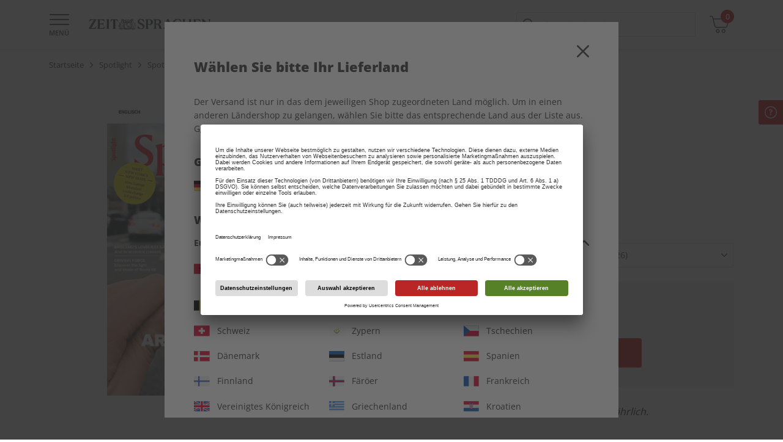

--- FILE ---
content_type: text/html;charset=UTF-8
request_url: https://shop.zeit-sprachen.de/de_DE/spotlight/spotlight-abo/spotlight-magazin/2123495.html
body_size: 50938
content:
<!DOCTYPE html>
<html lang="de-de">
<head>


<meta charset="UTF-8" />

<meta http-equiv="x-ua-compatible" content="ie=edge" />

<meta name="viewport" content="width=device-width, initial-scale=1, minimum-scale=0.0, maximum-scale=1.0, viewport-fit=cover, user-scalable=no" />



  





<script nonce="fAryVS0KTLRMlR53VvY8AA">
window.gtmModel = {"enabled":true,"containerID":"GTM-KCZW4HM","dataLayer":[{"shopName":"spotlight"},{"event":"dataLayerReady"},{"event":"initial","pageType":"product","subPageType":"aboDetails","bountyPageType":"noBounty"},{"event":"productDetailView","ecommerce":{"detail":{"products":[{"name":"Spotlight Magazin","id":"2123495","price":"69.93","category":"subscription","brand":"Spotlight","variant":"print-selbstzahler"}]}}},{"event":"view_item","ecommerce":{"currency":"EUR","items":[{"item_brand":"Spotlight","item_category":"subscription","item_id":"2123495","item_name":"Spotlight Magazin","price":"69.93","item_variant":"print-selbstzahler","item_list_name":"SPOTLIGHT | Spotlight | Abo | Spotlight-Wunschabo"}]}},{"dpv_shopName":"spotlight","dpv_countryCode":"de_DE","dpv_productName":"Spotlight Magazin","dpv_productId":"2123495","dpv_productPrice":"69.93","dpv_productCategory":"subscription","dpv_productBrand":"Spotlight","dpv_productVariante":"print-selbstzahler","dpv_productQuantity":"","dpv_currencyCode":"EUR","dpv_loginStatus":"loggedOut","dpv_transactionId":"","dpv_transactionTotal":"","dpv_shippingCosts":"","dpv_pageType":"product","dpv_subPageType":"aboDetails","dpv_bountyPageType":"","dpv_paymentMethod":""}],"extraInfo":"{\"currencyCode\":\"EUR\",\"consentManagementTool\":\"usercentrics\",\"language\":\"de_DE\",\"codeVersion\":\"8.31.0\",\"instanceType\":\"production\"}"};
window.dataLayer = window.dataLayer || [];
</script>
<link rel="preconnect" href="https://www.googletagmanager.com" nonce="fAryVS0KTLRMlR53VvY8AA" />


<script nonce="fAryVS0KTLRMlR53VvY8AA" type="text/plain" data-usercentrics="Google Tag Manager">(function(w,d,s,l,i){w[l]=w[l]||[];w[l].push({'gtm.start':
new Date().getTime(),event:'gtm.js'});var f=d.getElementsByTagName(s)[0],
j=d.createElement(s),dl=l!='dataLayer'?'&l='+l:'';j.async=true;j.src=
'https://www.googletagmanager.com/gtm.js?id='+i+dl;var n=d.querySelector('[nonce]');
n&&j.setAttribute('nonce',n.nonce||n.getAttribute('nonce'));f.parentNode.insertBefore(j,f);
})(window,document,'script','dataLayer','GTM-KCZW4HM');</script>










  
  <link rel="alternate" hreflang="de-AE" href="https://shop.zeit-sprachen.de/de_AE/spotlight/spotlight-abo/spotlight-magazin/2123495.html" />

  
  <link rel="alternate" hreflang="de-AF" href="https://shop.zeit-sprachen.de/de_AF/spotlight/spotlight-abo/spotlight-magazin/2123495.html" />

  
  <link rel="alternate" hreflang="de-AL" href="https://shop.zeit-sprachen.de/de_AL/spotlight/spotlight-abo/spotlight-magazin/2123495.html" />

  
  <link rel="alternate" hreflang="de-AM" href="https://shop.zeit-sprachen.de/de_AM/spotlight/spotlight-abo/spotlight-magazin/2123495.html" />

  
  <link rel="alternate" hreflang="de-AO" href="https://shop.zeit-sprachen.de/de_AO/spotlight/spotlight-abo/spotlight-magazin/2123495.html" />

  
  <link rel="alternate" hreflang="de-AR" href="https://shop.zeit-sprachen.de/de_AR/spotlight/spotlight-abo/spotlight-magazin/2123495.html" />

  
  <link rel="alternate" hreflang="de-AS" href="https://shop.zeit-sprachen.de/de_AS/spotlight/spotlight-abo/spotlight-magazin/2123495.html" />

  
  <link rel="alternate" hreflang="de-AT" href="https://shop.zeit-sprachen.de/de_AT/spotlight/spotlight-abo/spotlight-magazin/2123495.html" />

  
  <link rel="alternate" hreflang="de-AU" href="https://shop.zeit-sprachen.de/de_AU/spotlight/spotlight-abo/spotlight-magazin/2123495.html" />

  
  <link rel="alternate" hreflang="de-AZ" href="https://shop.zeit-sprachen.de/de_AZ/spotlight/spotlight-abo/spotlight-magazin/2123495.html" />

  
  <link rel="alternate" hreflang="de-BA" href="https://shop.zeit-sprachen.de/de_BA/spotlight/spotlight-abo/spotlight-magazin/2123495.html" />

  
  <link rel="alternate" hreflang="de-BE" href="https://shop.zeit-sprachen.de/de_BE/spotlight/spotlight-abo/spotlight-magazin/2123495.html" />

  
  <link rel="alternate" hreflang="de-BF" href="https://shop.zeit-sprachen.de/de_BF/spotlight/spotlight-abo/spotlight-magazin/2123495.html" />

  
  <link rel="alternate" hreflang="de-BG" href="https://shop.zeit-sprachen.de/de_BG/spotlight/spotlight-abo/spotlight-magazin/2123495.html" />

  
  <link rel="alternate" hreflang="de-BJ" href="https://shop.zeit-sprachen.de/de_BJ/spotlight/spotlight-abo/spotlight-magazin/2123495.html" />

  
  <link rel="alternate" hreflang="de-BM" href="https://shop.zeit-sprachen.de/de_BM/spotlight/spotlight-abo/spotlight-magazin/2123495.html" />

  
  <link rel="alternate" hreflang="de-BO" href="https://shop.zeit-sprachen.de/de_BO/spotlight/spotlight-abo/spotlight-magazin/2123495.html" />

  
  <link rel="alternate" hreflang="de-BR" href="https://shop.zeit-sprachen.de/de_BR/spotlight/spotlight-abo/spotlight-magazin/2123495.html" />

  
  <link rel="alternate" hreflang="de-BY" href="https://shop.zeit-sprachen.de/de_BY/spotlight/spotlight-abo/spotlight-magazin/2123495.html" />

  
  <link rel="alternate" hreflang="de-CA" href="https://shop.zeit-sprachen.de/de_CA/spotlight/spotlight-abo/spotlight-magazin/2123495.html" />

  
  <link rel="alternate" hreflang="de-CH" href="https://shop.zeit-sprachen.de/de_CH/spotlight/spotlight-abo/spotlight-magazin/2123495.html" />

  
  <link rel="alternate" hreflang="de-CI" href="https://shop.zeit-sprachen.de/de_CI/spotlight/spotlight-abo/spotlight-magazin/2123495.html" />

  
  <link rel="alternate" hreflang="de-CL" href="https://shop.zeit-sprachen.de/de_CL/spotlight/spotlight-abo/spotlight-magazin/2123495.html" />

  
  <link rel="alternate" hreflang="de-CM" href="https://shop.zeit-sprachen.de/de_CM/spotlight/spotlight-abo/spotlight-magazin/2123495.html" />

  
  <link rel="alternate" hreflang="de-CN" href="https://shop.zeit-sprachen.de/de_CN/spotlight/spotlight-abo/spotlight-magazin/2123495.html" />

  
  <link rel="alternate" hreflang="de-CO" href="https://shop.zeit-sprachen.de/de_CO/spotlight/spotlight-abo/spotlight-magazin/2123495.html" />

  
  <link rel="alternate" hreflang="de-CR" href="https://shop.zeit-sprachen.de/de_CR/spotlight/spotlight-abo/spotlight-magazin/2123495.html" />

  
  <link rel="alternate" hreflang="de-CU" href="https://shop.zeit-sprachen.de/de_CU/spotlight/spotlight-abo/spotlight-magazin/2123495.html" />

  
  <link rel="alternate" hreflang="de-CY" href="https://shop.zeit-sprachen.de/de_CY/spotlight/spotlight-abo/spotlight-magazin/2123495.html" />

  
  <link rel="alternate" hreflang="de-CZ" href="https://shop.zeit-sprachen.de/de_CZ/spotlight/spotlight-abo/spotlight-magazin/2123495.html" />

  
    <link rel="alternate" hreflang="x-default" href="https://shop.zeit-sprachen.de/de_DE/spotlight/spotlight-abo/spotlight-magazin/2123495.html" />
  
  <link rel="alternate" hreflang="de-DE" href="https://shop.zeit-sprachen.de/de_DE/spotlight/spotlight-abo/spotlight-magazin/2123495.html" />

  
  <link rel="alternate" hreflang="de-DJ" href="https://shop.zeit-sprachen.de/de_DJ/spotlight/spotlight-abo/spotlight-magazin/2123495.html" />

  
  <link rel="alternate" hreflang="de-DK" href="https://shop.zeit-sprachen.de/de_DK/spotlight/spotlight-abo/spotlight-magazin/2123495.html" />

  
  <link rel="alternate" hreflang="de-DO" href="https://shop.zeit-sprachen.de/de_DO/spotlight/spotlight-abo/spotlight-magazin/2123495.html" />

  
  <link rel="alternate" hreflang="de-DZ" href="https://shop.zeit-sprachen.de/de_DZ/spotlight/spotlight-abo/spotlight-magazin/2123495.html" />

  
  <link rel="alternate" hreflang="de-EC" href="https://shop.zeit-sprachen.de/de_EC/spotlight/spotlight-abo/spotlight-magazin/2123495.html" />

  
  <link rel="alternate" hreflang="de-EE" href="https://shop.zeit-sprachen.de/de_EE/spotlight/spotlight-abo/spotlight-magazin/2123495.html" />

  
  <link rel="alternate" hreflang="de-EG" href="https://shop.zeit-sprachen.de/de_EG/spotlight/spotlight-abo/spotlight-magazin/2123495.html" />

  
  <link rel="alternate" hreflang="de-ES" href="https://shop.zeit-sprachen.de/de_ES/spotlight/spotlight-abo/spotlight-magazin/2123495.html" />

  
  <link rel="alternate" hreflang="de-ET" href="https://shop.zeit-sprachen.de/de_ET/spotlight/spotlight-abo/spotlight-magazin/2123495.html" />

  
  <link rel="alternate" hreflang="de-FI" href="https://shop.zeit-sprachen.de/de_FI/spotlight/spotlight-abo/spotlight-magazin/2123495.html" />

  
  <link rel="alternate" hreflang="de-FO" href="https://shop.zeit-sprachen.de/de_FO/spotlight/spotlight-abo/spotlight-magazin/2123495.html" />

  
  <link rel="alternate" hreflang="de-FR" href="https://shop.zeit-sprachen.de/de_FR/spotlight/spotlight-abo/spotlight-magazin/2123495.html" />

  
  <link rel="alternate" hreflang="de-GA" href="https://shop.zeit-sprachen.de/de_GA/spotlight/spotlight-abo/spotlight-magazin/2123495.html" />

  
  <link rel="alternate" hreflang="de-GB" href="https://shop.zeit-sprachen.de/de_GB/spotlight/spotlight-abo/spotlight-magazin/2123495.html" />

  
  <link rel="alternate" hreflang="de-GE" href="https://shop.zeit-sprachen.de/de_GE/spotlight/spotlight-abo/spotlight-magazin/2123495.html" />

  
  <link rel="alternate" hreflang="de-GH" href="https://shop.zeit-sprachen.de/de_GH/spotlight/spotlight-abo/spotlight-magazin/2123495.html" />

  
  <link rel="alternate" hreflang="de-GP" href="https://shop.zeit-sprachen.de/de_GP/spotlight/spotlight-abo/spotlight-magazin/2123495.html" />

  
  <link rel="alternate" hreflang="de-GR" href="https://shop.zeit-sprachen.de/de_GR/spotlight/spotlight-abo/spotlight-magazin/2123495.html" />

  
  <link rel="alternate" hreflang="de-GT" href="https://shop.zeit-sprachen.de/de_GT/spotlight/spotlight-abo/spotlight-magazin/2123495.html" />

  
  <link rel="alternate" hreflang="de-HK" href="https://shop.zeit-sprachen.de/de_HK/spotlight/spotlight-abo/spotlight-magazin/2123495.html" />

  
  <link rel="alternate" hreflang="de-HN" href="https://shop.zeit-sprachen.de/de_HN/spotlight/spotlight-abo/spotlight-magazin/2123495.html" />

  
  <link rel="alternate" hreflang="de-HR" href="https://shop.zeit-sprachen.de/de_HR/spotlight/spotlight-abo/spotlight-magazin/2123495.html" />

  
  <link rel="alternate" hreflang="de-HU" href="https://shop.zeit-sprachen.de/de_HU/spotlight/spotlight-abo/spotlight-magazin/2123495.html" />

  
  <link rel="alternate" hreflang="de-ID" href="https://shop.zeit-sprachen.de/de_ID/spotlight/spotlight-abo/spotlight-magazin/2123495.html" />

  
  <link rel="alternate" hreflang="de-IE" href="https://shop.zeit-sprachen.de/de_IE/spotlight/spotlight-abo/spotlight-magazin/2123495.html" />

  
  <link rel="alternate" hreflang="de-IL" href="https://shop.zeit-sprachen.de/de_IL/spotlight/spotlight-abo/spotlight-magazin/2123495.html" />

  
  <link rel="alternate" hreflang="de-IN" href="https://shop.zeit-sprachen.de/de_IN/spotlight/spotlight-abo/spotlight-magazin/2123495.html" />

  
  <link rel="alternate" hreflang="de-IQ" href="https://shop.zeit-sprachen.de/de_IQ/spotlight/spotlight-abo/spotlight-magazin/2123495.html" />

  
  <link rel="alternate" hreflang="de-IR" href="https://shop.zeit-sprachen.de/de_IR/spotlight/spotlight-abo/spotlight-magazin/2123495.html" />

  
  <link rel="alternate" hreflang="de-IS" href="https://shop.zeit-sprachen.de/de_IS/spotlight/spotlight-abo/spotlight-magazin/2123495.html" />

  
  <link rel="alternate" hreflang="de-IT" href="https://shop.zeit-sprachen.de/de_IT/spotlight/spotlight-abo/spotlight-magazin/2123495.html" />

  
  <link rel="alternate" hreflang="de-JE" href="https://shop.zeit-sprachen.de/de_JE/spotlight/spotlight-abo/spotlight-magazin/2123495.html" />

  
  <link rel="alternate" hreflang="de-JP" href="https://shop.zeit-sprachen.de/de_JP/spotlight/spotlight-abo/spotlight-magazin/2123495.html" />

  
  <link rel="alternate" hreflang="de-KH" href="https://shop.zeit-sprachen.de/de_KH/spotlight/spotlight-abo/spotlight-magazin/2123495.html" />

  
  <link rel="alternate" hreflang="de-KR" href="https://shop.zeit-sprachen.de/de_KR/spotlight/spotlight-abo/spotlight-magazin/2123495.html" />

  
  <link rel="alternate" hreflang="de-KZ" href="https://shop.zeit-sprachen.de/de_KZ/spotlight/spotlight-abo/spotlight-magazin/2123495.html" />

  
  <link rel="alternate" hreflang="de-LB" href="https://shop.zeit-sprachen.de/de_LB/spotlight/spotlight-abo/spotlight-magazin/2123495.html" />

  
  <link rel="alternate" hreflang="de-LI" href="https://shop.zeit-sprachen.de/de_LI/spotlight/spotlight-abo/spotlight-magazin/2123495.html" />

  
  <link rel="alternate" hreflang="de-LT" href="https://shop.zeit-sprachen.de/de_LT/spotlight/spotlight-abo/spotlight-magazin/2123495.html" />

  
  <link rel="alternate" hreflang="de-LU" href="https://shop.zeit-sprachen.de/de_LU/spotlight/spotlight-abo/spotlight-magazin/2123495.html" />

  
  <link rel="alternate" hreflang="de-LV" href="https://shop.zeit-sprachen.de/de_LV/spotlight/spotlight-abo/spotlight-magazin/2123495.html" />

  
  <link rel="alternate" hreflang="de-MA" href="https://shop.zeit-sprachen.de/de_MA/spotlight/spotlight-abo/spotlight-magazin/2123495.html" />

  
  <link rel="alternate" hreflang="de-MC" href="https://shop.zeit-sprachen.de/de_MC/spotlight/spotlight-abo/spotlight-magazin/2123495.html" />

  
  <link rel="alternate" hreflang="de-MD" href="https://shop.zeit-sprachen.de/de_MD/spotlight/spotlight-abo/spotlight-magazin/2123495.html" />

  
  <link rel="alternate" hreflang="de-MG" href="https://shop.zeit-sprachen.de/de_MG/spotlight/spotlight-abo/spotlight-magazin/2123495.html" />

  
  <link rel="alternate" hreflang="de-MK" href="https://shop.zeit-sprachen.de/de_MK/spotlight/spotlight-abo/spotlight-magazin/2123495.html" />

  
  <link rel="alternate" hreflang="de-MO" href="https://shop.zeit-sprachen.de/de_MO/spotlight/spotlight-abo/spotlight-magazin/2123495.html" />

  
  <link rel="alternate" hreflang="de-MT" href="https://shop.zeit-sprachen.de/de_MT/spotlight/spotlight-abo/spotlight-magazin/2123495.html" />

  
  <link rel="alternate" hreflang="de-MU" href="https://shop.zeit-sprachen.de/de_MU/spotlight/spotlight-abo/spotlight-magazin/2123495.html" />

  
  <link rel="alternate" hreflang="de-MW" href="https://shop.zeit-sprachen.de/de_MW/spotlight/spotlight-abo/spotlight-magazin/2123495.html" />

  
  <link rel="alternate" hreflang="de-MX" href="https://shop.zeit-sprachen.de/de_MX/spotlight/spotlight-abo/spotlight-magazin/2123495.html" />

  
  <link rel="alternate" hreflang="de-MY" href="https://shop.zeit-sprachen.de/de_MY/spotlight/spotlight-abo/spotlight-magazin/2123495.html" />

  
  <link rel="alternate" hreflang="de-MZ" href="https://shop.zeit-sprachen.de/de_MZ/spotlight/spotlight-abo/spotlight-magazin/2123495.html" />

  
  <link rel="alternate" hreflang="de-NA" href="https://shop.zeit-sprachen.de/de_NA/spotlight/spotlight-abo/spotlight-magazin/2123495.html" />

  
  <link rel="alternate" hreflang="de-NG" href="https://shop.zeit-sprachen.de/de_NG/spotlight/spotlight-abo/spotlight-magazin/2123495.html" />

  
  <link rel="alternate" hreflang="de-NI" href="https://shop.zeit-sprachen.de/de_NI/spotlight/spotlight-abo/spotlight-magazin/2123495.html" />

  
  <link rel="alternate" hreflang="de-NL" href="https://shop.zeit-sprachen.de/de_NL/spotlight/spotlight-abo/spotlight-magazin/2123495.html" />

  
  <link rel="alternate" hreflang="de-NO" href="https://shop.zeit-sprachen.de/de_NO/spotlight/spotlight-abo/spotlight-magazin/2123495.html" />

  
  <link rel="alternate" hreflang="de-NZ" href="https://shop.zeit-sprachen.de/de_NZ/spotlight/spotlight-abo/spotlight-magazin/2123495.html" />

  
  <link rel="alternate" hreflang="de-PA" href="https://shop.zeit-sprachen.de/de_PA/spotlight/spotlight-abo/spotlight-magazin/2123495.html" />

  
  <link rel="alternate" hreflang="de-PE" href="https://shop.zeit-sprachen.de/de_PE/spotlight/spotlight-abo/spotlight-magazin/2123495.html" />

  
  <link rel="alternate" hreflang="de-PH" href="https://shop.zeit-sprachen.de/de_PH/spotlight/spotlight-abo/spotlight-magazin/2123495.html" />

  
  <link rel="alternate" hreflang="de-PK" href="https://shop.zeit-sprachen.de/de_PK/spotlight/spotlight-abo/spotlight-magazin/2123495.html" />

  
  <link rel="alternate" hreflang="de-PL" href="https://shop.zeit-sprachen.de/de_PL/spotlight/spotlight-abo/spotlight-magazin/2123495.html" />

  
  <link rel="alternate" hreflang="de-PT" href="https://shop.zeit-sprachen.de/de_PT/spotlight/spotlight-abo/spotlight-magazin/2123495.html" />

  
  <link rel="alternate" hreflang="de-PY" href="https://shop.zeit-sprachen.de/de_PY/spotlight/spotlight-abo/spotlight-magazin/2123495.html" />

  
  <link rel="alternate" hreflang="de-RE" href="https://shop.zeit-sprachen.de/de_RE/spotlight/spotlight-abo/spotlight-magazin/2123495.html" />

  
  <link rel="alternate" hreflang="de-RO" href="https://shop.zeit-sprachen.de/de_RO/spotlight/spotlight-abo/spotlight-magazin/2123495.html" />

  
  <link rel="alternate" hreflang="de-RS" href="https://shop.zeit-sprachen.de/de_RS/spotlight/spotlight-abo/spotlight-magazin/2123495.html" />

  
  <link rel="alternate" hreflang="de-RU" href="https://shop.zeit-sprachen.de/de_RU/spotlight/spotlight-abo/spotlight-magazin/2123495.html" />

  
  <link rel="alternate" hreflang="de-SA" href="https://shop.zeit-sprachen.de/de_SA/spotlight/spotlight-abo/spotlight-magazin/2123495.html" />

  
  <link rel="alternate" hreflang="de-SE" href="https://shop.zeit-sprachen.de/de_SE/spotlight/spotlight-abo/spotlight-magazin/2123495.html" />

  
  <link rel="alternate" hreflang="de-SG" href="https://shop.zeit-sprachen.de/de_SG/spotlight/spotlight-abo/spotlight-magazin/2123495.html" />

  
  <link rel="alternate" hreflang="de-SI" href="https://shop.zeit-sprachen.de/de_SI/spotlight/spotlight-abo/spotlight-magazin/2123495.html" />

  
  <link rel="alternate" hreflang="de-SK" href="https://shop.zeit-sprachen.de/de_SK/spotlight/spotlight-abo/spotlight-magazin/2123495.html" />

  
  <link rel="alternate" hreflang="de-SM" href="https://shop.zeit-sprachen.de/de_SM/spotlight/spotlight-abo/spotlight-magazin/2123495.html" />

  
  <link rel="alternate" hreflang="de-SN" href="https://shop.zeit-sprachen.de/de_SN/spotlight/spotlight-abo/spotlight-magazin/2123495.html" />

  
  <link rel="alternate" hreflang="de-SV" href="https://shop.zeit-sprachen.de/de_SV/spotlight/spotlight-abo/spotlight-magazin/2123495.html" />

  
  <link rel="alternate" hreflang="de-SY" href="https://shop.zeit-sprachen.de/de_SY/spotlight/spotlight-abo/spotlight-magazin/2123495.html" />

  
  <link rel="alternate" hreflang="de-TH" href="https://shop.zeit-sprachen.de/de_TH/spotlight/spotlight-abo/spotlight-magazin/2123495.html" />

  
  <link rel="alternate" hreflang="de-TN" href="https://shop.zeit-sprachen.de/de_TN/spotlight/spotlight-abo/spotlight-magazin/2123495.html" />

  
  <link rel="alternate" hreflang="de-TR" href="https://shop.zeit-sprachen.de/de_TR/spotlight/spotlight-abo/spotlight-magazin/2123495.html" />

  
  <link rel="alternate" hreflang="de-TW" href="https://shop.zeit-sprachen.de/de_TW/spotlight/spotlight-abo/spotlight-magazin/2123495.html" />

  
  <link rel="alternate" hreflang="de-TZ" href="https://shop.zeit-sprachen.de/de_TZ/spotlight/spotlight-abo/spotlight-magazin/2123495.html" />

  
  <link rel="alternate" hreflang="de-UA" href="https://shop.zeit-sprachen.de/de_UA/spotlight/spotlight-abo/spotlight-magazin/2123495.html" />

  
  <link rel="alternate" hreflang="de-UG" href="https://shop.zeit-sprachen.de/de_UG/spotlight/spotlight-abo/spotlight-magazin/2123495.html" />

  
  <link rel="alternate" hreflang="de-US" href="https://shop.zeit-sprachen.de/de_US/spotlight/spotlight-abo/spotlight-magazin/2123495.html" />

  
  <link rel="alternate" hreflang="de-UY" href="https://shop.zeit-sprachen.de/de_UY/spotlight/spotlight-abo/spotlight-magazin/2123495.html" />

  
  <link rel="alternate" hreflang="de-UZ" href="https://shop.zeit-sprachen.de/de_UZ/spotlight/spotlight-abo/spotlight-magazin/2123495.html" />

  
  <link rel="alternate" hreflang="de-VN" href="https://shop.zeit-sprachen.de/de_VN/spotlight/spotlight-abo/spotlight-magazin/2123495.html" />

  
  <link rel="alternate" hreflang="de-ZA" href="https://shop.zeit-sprachen.de/de_ZA/spotlight/spotlight-abo/spotlight-magazin/2123495.html" />




<script nonce="fAryVS0KTLRMlR53VvY8AA">
(function() {
  var d = document;
  var c = d.createElement('script');
  if (!('noModule' in c) && 'onbeforeload' in c) {
    var s = false;
    d.addEventListener('beforeload', function(e) {
      if (e.target === c) {
        s = true;
      } else if (!e.target.hasAttribute('nomodule') || !s) {
        return;
      }
      e.preventDefault();
    }, true);

    c.type = 'module';
    c.src = '.';
    d.head.appendChild(c);
    c.remove();
  }
}());
</script>

<script nonce="fAryVS0KTLRMlR53VvY8AA">
  (function() {
    if (!window.HTMLPictureElement) {
      document.createElement('picture');
      var s = document.createElement('script');
      s.src = '/on/demandware.static/Sites-SPOTLIGHT-Site/-/de_DE/v1768383799034/assets/picturefill/picturefill.custom.min.js';
      s.async = true;
      var r = document.getElementsByTagName("script")[0];
      r.parentNode.insertBefore(s,r);
    }
  })();
</script>


<script nonce="fAryVS0KTLRMlR53VvY8AA">window.deptsfra={"app":{"basePath":"/on/demandware.static/Sites-SPOTLIGHT-Site/-/de_DE/v1768383799034/","additionalScripts":["productDetail"],"locale":"de_DE","urlFormatPrices":"/on/demandware.store/Sites-SPOTLIGHT-Site/de_DE/Product-FormatPrices","urlAddressService":"/on/demandware.store/Sites-SPOTLIGHT-Site/de_DE/AddressService-Start","urlCheckoutQuick":"https://shop.zeit-sprachen.de/de_DE/bestellprozess?stage=billing","urlCheckoutBilling":"https://shop.zeit-sprachen.de/de_DE/bestellprozess?stage=billing","urlCheckoutShipping":"https://shop.zeit-sprachen.de/de_DE/bestellprozess?stage=shipping","urlCheckoutPayment":"https://shop.zeit-sprachen.de/de_DE/bestellprozess?stage=payment","urlGetPaymentSummary":"/on/demandware.store/Sites-SPOTLIGHT-Site/de_DE/CheckoutServices-GetPaymentSummary","urlGetPaymentMethods":"/on/demandware.store/Sites-SPOTLIGHT-Site/de_DE/CheckoutServices-PaymentMethods","urlAddressList":"/de_DE/adressbuch","urlCart":"/de_DE/warenkorb","urlCoupon":"https://shop.zeit-sprachen.de/on/demandware.store/Sites-SPOTLIGHT-Site/de_DE/Cart-AddCoupon","urlRemoveCoupon":"https://shop.zeit-sprachen.de/on/demandware.store/Sites-SPOTLIGHT-Site/de_DE/Cart-RemoveCouponLineItem","urlAcceptConsentTracking":"/on/demandware.store/Sites-SPOTLIGHT-Site/de_DE/ConsentTracking-SetSession?consent=true","urlRejectConsentTracking":"/on/demandware.store/Sites-SPOTLIGHT-Site/de_DE/ConsentTracking-SetSession?consent=false","urlTriggerKameleoon":"/on/demandware.store/Sites-SPOTLIGHT-Site/de_DE/ConsentTracking-Kameleoon","urlBrowserError":"/de_DE/veralteter-browser","urlNewDataLayer":"/on/demandware.store/Sites-SPOTLIGHT-Site/de_DE/Checkout-NewDataLayer","trackingOnWeWeEnabled":true,"trackingICodeEnabled":true,"trackStepsInConfirmationPage":false,"pageType":"product","subPageType":"aboDetails","onweweParam":null,"icodeParam":null,"packstationText":"Packstation ","addressDeleteSuccess":"Adresse gelöscht","addressSaveSuccess":"Neue Adresse gespeichert","addressUpdateSuccess":"Adresse geändert","titleBilling":"Kundendaten – ZEIT SPRACHEN-Shop","titleShipping":"Lieferung – ZEIT SPRACHEN-Shop","titlePayment":"Zahlung – ZEIT SPRACHEN-Shop","titlePlaceOrder":"Prüfen & Kaufen – ZEIT SPRACHEN-Shop","textRemoveModal":"Wollen Sie wirklich <b>X</b> aus Ihrem Warenkorb entfernen?","checkoutSteps":{"billing":"billing","shipping":"shipping","payment":"payment","placeOrder":"placeOrder","quick":"quick"},"checkoutStepNumbers":{"billing":0,"shipping":1,"payment":2,"placeOrder":3,"submitted":4,"quick":0},"checkoutStepEvents":{"billing":"checkoutStep1","shipping":"checkoutStep2","payment":"checkoutStep3","placeOrder":"checkoutStep4","quick":"checkoutStep1"},"errorMessages":{"forms":{"patternMismatch":{"firstName":"Der Vorname darf keine Sonderzeichen ($%&...) oder Ziffern enthalten","lastName":"Der Nachname darf keine Sonderzeichen ($%&...) oder Ziffern enthalten","city":"Der Ort darf keine Sonderzeichen ($%&...) oder Ziffern enthalten","address1":"Die Straße darf keine Sonderzeichen ($%&...) enthalten","postalCode":"Nur Ziffern erlaubt","email":"Bitte geben Sie eine gültige E-Mail Adresse ein","shippingEmail":"Bitte geben Sie eine gültige E-Mail Adresse ein","birthday":"Bitte geben Sie das Geburtsdatum nach dem Format TT.MM.JJJJ ein","iban":"Bitte geben Sie eine gültige IBAN ein","contractNo":"Bitte geben Sie eine gültige Abonnenten-Nummer ein","phone":"Bitte geben Sie eine gültige Telefonnummer ein"},"rangeOverflow":{"default":"Deine Eingabe ist zu lang"},"rangeUnderflow":{"default":"Deine Eingabe ist zu kurz"},"stepMismatch":{},"tooLong":{"default":"Deine Eingabe ist zu lang"},"tooShort":{"phone":"Bitte geben Sie eine gültige Telefonnummer ein","default":"Deine Eingabe ist zu kurz"},"typeMismatch":{"number":"Bitte nutzen Sie nur Zahlen"},"valueMissing":{"salutation":"Bitte wählen Sie die Anrede aus","firstName":"Bitte geben Sie den Vornamen ein","lastName":"Bitte geben Sie den Nachnamen ein","postalCode":"Bitte geben Sie die PLZ ein","city":"Bitte geben Sie den Ort ein","address1":"Bitte geben Sie die Straße ein","houseNo":"Bitte Nr. eingeben","email":"Bitte geben Sie die E-Mail-Adresse ein","shippingEmail":"Bitte geben Sie die E-Mail-Adresse ein","postNumber":"Bitte geben Sie die Postnummer ein","packstationNumber":"Bitte geben Sie die Packstation-Nr. ein","accountOwner":"Bitte geben Sie den Kontoinhaber ein","iban":"Bitte geben Sie die IBAN ein","bic":"Bitte geben Sie die BIC ein","contractNo":"Bitte geben Sie Ihre Abonnenten-Nummer ein","optin":"Bitte stimmen Sie den AGB zu Informationszwecken zu.","default":"Pflichtfeld"},"fieldDefault":"Ungültiger Wert","default":"Während Ihrer Anfrage trat ein Fehler auf. Bitte versuchen Sie es später erneut."}}}};</script>

<link rel="preload" href="/on/demandware.static/Sites-SPOTLIGHT-Site/-/de_DE/v1768383799034/js/main.js" as="script" crossorigin="anonymous" nonce="fAryVS0KTLRMlR53VvY8AA" />

<script type="module" src="/on/demandware.static/Sites-SPOTLIGHT-Site/-/de_DE/v1768383799034/js/main.js" nonce="fAryVS0KTLRMlR53VvY8AA"></script>
<script nomodule defer src="/on/demandware.static/Sites-SPOTLIGHT-Site/-/de_DE/v1768383799034/js/legacy/main.js" nonce="fAryVS0KTLRMlR53VvY8AA"></script>


  



  <script type="application/ld+json">
    {"@context":"http://schema.org/","@type":"Product","name":"Spotlight Magazin","description":null,"mpn":"2123495","sku":"2123495","brand":{"@type":"Thing","name":"Spotlight"},"offers":{"url":{},"@type":"Offer","priceCurrency":"EUR","price":"69.93","availability":"http://schema.org/InStock"},"image":["https://shop.zeit-sprachen.de/on/demandware.static/-/Sites-master-spotlight-pim/default/dw9b035f13/40263.jpg"]}
  </script>






  <title>
    Spotlight Magazin bestellen
  </title>




<link rel="icon" type="image/png" sizes="16x16" href="/on/demandware.static/Sites-SPOTLIGHT-Site/-/default/dw001b868c/images/favicons/favicon-16x16.png" />
<link rel="icon" type="image/png" sizes="32x32" href="/on/demandware.static/Sites-SPOTLIGHT-Site/-/default/dwd4cf5943/images/favicons/favicon-32x32.png" />
<link rel="icon" type="image/png" sizes="96x96" href="/on/demandware.static/Sites-SPOTLIGHT-Site/-/default/dwacf89a58/images/favicons/favicon-96x96.png" />
<link rel="shortcut icon" href="/on/demandware.static/Sites-SPOTLIGHT-Site/-/default/dwf1671054/images/favicons/favicon.ico" />




<link rel="apple-touch-icon" href="/on/demandware.static/Sites-SPOTLIGHT-Site/-/default/dw95dd81c1/images/appicons/apple-icon.png" />
<link rel="apple-touch-icon" sizes="57x57" href="/on/demandware.static/Sites-SPOTLIGHT-Site/-/default/dw5f8d20a0/images/appicons/apple-icon-57x57.png" />
<link rel="apple-touch-icon" sizes="60x60" href="/on/demandware.static/Sites-SPOTLIGHT-Site/-/default/dw38571618/images/appicons/apple-icon-60x60.png" />
<link rel="apple-touch-icon" sizes="72x72" href="/on/demandware.static/Sites-SPOTLIGHT-Site/-/default/dwf45691b4/images/appicons/apple-icon-72x72.png" />
<link rel="apple-touch-icon" sizes="76x76" href="/on/demandware.static/Sites-SPOTLIGHT-Site/-/default/dw5b09267a/images/appicons/apple-icon-76x76.png" />
<link rel="apple-touch-icon" sizes="114x114" href="/on/demandware.static/Sites-SPOTLIGHT-Site/-/default/dwc0f5d6ed/images/appicons/apple-icon-114x114.png" />
<link rel="apple-touch-icon" sizes="120x120" href="/on/demandware.static/Sites-SPOTLIGHT-Site/-/default/dw736f605e/images/appicons/apple-icon-120x120.png" />
<link rel="apple-touch-icon" sizes="144x144" href="/on/demandware.static/Sites-SPOTLIGHT-Site/-/default/dw53bf71ab/images/appicons/apple-icon-144x144.png" />
<link rel="apple-touch-icon" sizes="152x152" href="/on/demandware.static/Sites-SPOTLIGHT-Site/-/default/dw82762e44/images/appicons/apple-icon-152x152.png" />
<link rel="apple-touch-icon" sizes="180x180" href="/on/demandware.static/Sites-SPOTLIGHT-Site/-/default/dwdc6e17b9/images/appicons/apple-icon-180x180.png" />


<link rel="icon" type="image/png" sizes="32x32" href="/on/demandware.static/Sites-SPOTLIGHT-Site/-/default/dwe82ec4ad/images/appicons/android-icon-36x36.png" />
<link rel="icon" type="image/png" sizes="48x48" href="/on/demandware.static/Sites-SPOTLIGHT-Site/-/default/dw25a5bc15/images/appicons/android-icon-48x48.png" />
<link rel="icon" type="image/png" sizes="72x32" href="/on/demandware.static/Sites-SPOTLIGHT-Site/-/default/dw82c51d99/images/appicons/android-icon-72x72.png" />
<link rel="icon" type="image/png" sizes="96x96" href="/on/demandware.static/Sites-SPOTLIGHT-Site/-/default/dwf918d073/images/appicons/android-icon-96x96.png" />
<link rel="icon" type="image/png" sizes="144x144" href="/on/demandware.static/Sites-SPOTLIGHT-Site/-/default/dw08642757/images/appicons/android-icon-144x144.png" />
<link rel="icon" type="image/png" sizes="192x192" href="/on/demandware.static/Sites-SPOTLIGHT-Site/-/default/dw68dda737/images/appicons/android-icon-192x192.png" />
<link rel="manifest" href="/on/demandware.static/Sites-SPOTLIGHT-Site/-/default/dwc30064f2/images/appicons/manifest.json" />


<meta name="msapplication-TileColor" content="#A90000" />

<meta name="msapplication-TileImage" content="/on/demandware.static/Sites-SPOTLIGHT-Site/-/default/dw53bf71ab/images/appicons/apple-icon-144x144.png" />
<meta name="msapplication-config" content="/on/demandware.static/Sites-SPOTLIGHT-Site/-/default/dwc532c7dd/images/appicons/browserconfig.xml" />



<meta name="theme-color" content="#A90000" />






<link rel="preload" href="/on/demandware.static/Sites-SPOTLIGHT-Site/-/de_DE/v1768383799034/css/style.css" as="style" />
<link rel="stylesheet" href="/on/demandware.static/Sites-SPOTLIGHT-Site/-/de_DE/v1768383799034/css/style.css" />






<meta name="format-detection" content="telephone=no" />


<meta name="description" content="Bestellen Sie jetzt ganz einfach Spotlight Magazin im SPOTLIGHT Online-Shop."/>
<meta name="keywords" content="ZEIT SPRACHEN"/>

















<meta name="robots" content="index,follow,archive"/>



<link rel="canonical" href="https://shop.zeit-sprachen.de/de_DE/spotlight/spotlight-abo/spotlight-magazin/2123495.html" />

<script type="text/javascript">//<!--
/* <![CDATA[ (head-active_data.js) */
var dw = (window.dw || {});
dw.ac = {
    _analytics: null,
    _events: [],
    _category: "",
    _searchData: "",
    _anact: "",
    _anact_nohit_tag: "",
    _analytics_enabled: "true",
    _timeZone: "Europe/Berlin",
    _capture: function(configs) {
        if (Object.prototype.toString.call(configs) === "[object Array]") {
            configs.forEach(captureObject);
            return;
        }
        dw.ac._events.push(configs);
    },
	capture: function() { 
		dw.ac._capture(arguments);
		// send to CQ as well:
		if (window.CQuotient) {
			window.CQuotient.trackEventsFromAC(arguments);
		}
	},
    EV_PRD_SEARCHHIT: "searchhit",
    EV_PRD_DETAIL: "detail",
    EV_PRD_RECOMMENDATION: "recommendation",
    EV_PRD_SETPRODUCT: "setproduct",
    applyContext: function(context) {
        if (typeof context === "object" && context.hasOwnProperty("category")) {
        	dw.ac._category = context.category;
        }
        if (typeof context === "object" && context.hasOwnProperty("searchData")) {
        	dw.ac._searchData = context.searchData;
        }
    },
    setDWAnalytics: function(analytics) {
        dw.ac._analytics = analytics;
    },
    eventsIsEmpty: function() {
        return 0 == dw.ac._events.length;
    }
};
/* ]]> */
// -->
</script>
<script type="text/javascript">//<!--
/* <![CDATA[ (head-cquotient.js) */
var CQuotient = window.CQuotient = {};
CQuotient.clientId = 'bdgv-SPOTLIGHT';
CQuotient.realm = 'BDGV';
CQuotient.siteId = 'SPOTLIGHT';
CQuotient.instanceType = 'prd';
CQuotient.locale = 'de_DE';
CQuotient.fbPixelId = '__UNKNOWN__';
CQuotient.activities = [];
CQuotient.cqcid='';
CQuotient.cquid='';
CQuotient.cqeid='';
CQuotient.cqlid='';
CQuotient.apiHost='api.cquotient.com';
/* Turn this on to test against Staging Einstein */
/* CQuotient.useTest= true; */
CQuotient.useTest = ('true' === 'false');
CQuotient.initFromCookies = function () {
	var ca = document.cookie.split(';');
	for(var i=0;i < ca.length;i++) {
	  var c = ca[i];
	  while (c.charAt(0)==' ') c = c.substring(1,c.length);
	  if (c.indexOf('cqcid=') == 0) {
		CQuotient.cqcid=c.substring('cqcid='.length,c.length);
	  } else if (c.indexOf('cquid=') == 0) {
		  var value = c.substring('cquid='.length,c.length);
		  if (value) {
		  	var split_value = value.split("|", 3);
		  	if (split_value.length > 0) {
			  CQuotient.cquid=split_value[0];
		  	}
		  	if (split_value.length > 1) {
			  CQuotient.cqeid=split_value[1];
		  	}
		  	if (split_value.length > 2) {
			  CQuotient.cqlid=split_value[2];
		  	}
		  }
	  }
	}
}
CQuotient.getCQCookieId = function () {
	if(window.CQuotient.cqcid == '')
		window.CQuotient.initFromCookies();
	return window.CQuotient.cqcid;
};
CQuotient.getCQUserId = function () {
	if(window.CQuotient.cquid == '')
		window.CQuotient.initFromCookies();
	return window.CQuotient.cquid;
};
CQuotient.getCQHashedEmail = function () {
	if(window.CQuotient.cqeid == '')
		window.CQuotient.initFromCookies();
	return window.CQuotient.cqeid;
};
CQuotient.getCQHashedLogin = function () {
	if(window.CQuotient.cqlid == '')
		window.CQuotient.initFromCookies();
	return window.CQuotient.cqlid;
};
CQuotient.trackEventsFromAC = function (/* Object or Array */ events) {
try {
	if (Object.prototype.toString.call(events) === "[object Array]") {
		events.forEach(_trackASingleCQEvent);
	} else {
		CQuotient._trackASingleCQEvent(events);
	}
} catch(err) {}
};
CQuotient._trackASingleCQEvent = function ( /* Object */ event) {
	if (event && event.id) {
		if (event.type === dw.ac.EV_PRD_DETAIL) {
			CQuotient.trackViewProduct( {id:'', alt_id: event.id, type: 'raw_sku'} );
		} // not handling the other dw.ac.* events currently
	}
};
CQuotient.trackViewProduct = function(/* Object */ cqParamData){
	var cq_params = {};
	cq_params.cookieId = CQuotient.getCQCookieId();
	cq_params.userId = CQuotient.getCQUserId();
	cq_params.emailId = CQuotient.getCQHashedEmail();
	cq_params.loginId = CQuotient.getCQHashedLogin();
	cq_params.product = cqParamData.product;
	cq_params.realm = cqParamData.realm;
	cq_params.siteId = cqParamData.siteId;
	cq_params.instanceType = cqParamData.instanceType;
	cq_params.locale = CQuotient.locale;
	
	if(CQuotient.sendActivity) {
		CQuotient.sendActivity(CQuotient.clientId, 'viewProduct', cq_params);
	} else {
		CQuotient.activities.push({activityType: 'viewProduct', parameters: cq_params});
	}
};
/* ]]> */
// -->
</script>

</head>
<body id="js-body" class="page js-page">










<noscript><iframe src="https://www.googletagmanager.com/ns.html?id=GTM-KCZW4HM"
height="0" width="0" style="display:none;visibility:hidden"></iframe></noscript>



<script nonce="fAryVS0KTLRMlR53VvY8AA">
var gtmModel = window.gtmModel;
if (gtmModel && gtmModel.enabled && gtmModel.extraInfo) {
// Extra data handled by the client JS
var divElement = document.createElement("div");
divElement.classList.add("js-gtm-container");
divElement.classList.add("hidden");
divElement.dataset.gtmextrainfo = gtmModel.extraInfo;
document.getElementById("js-body").appendChild(divElement);
}
</script>


<div class="app" data-action="Product-Show" data-querystring="pid=2123495">


<header id="js-header" class="header">
  <span class="u-visHidden js-sameCountry" data-samecountry="false"></span>


  

  <div class="header__banner">
    <div class="header__bannerInner header__container">
      
	 

	
    </div>
  </div>

  

  <div class="header__top">
    <div class="header__topInner header__container">
      


      














<div class="userMenu">
  
















  

  <div class="userMenu__item userMenu__item--country">
    <button aria-hidden="false" class="link userMenu__link userMenu__link--country js-modalLocaleTrigger" tabindex="0" type="button">
      

  <svg class="icon icon-mapmarker userMenu__linkIcon userMenu__linkIcon--country" viewBox="0 0 512 512" aria-hidden="false" focusable="false">
    
    <g><g><path d="M256,0C156.748,0,76,80.748,76,180c0,33.534,9.289,66.26,26.869,94.652l142.885,230.257 c2.737,4.411,7.559,7.091,12.745,7.091c0.04,0,0.079,0,0.119,0c5.231-0.041,10.063-2.804,12.75-7.292L410.611,272.22 C427.221,244.428,436,212.539,436,180C436,80.748,355.252,0,256,0z M384.866,256.818L258.272,468.186l-129.905-209.34 C113.734,235.214,105.8,207.95,105.8,180c0-82.71,67.49-150.2,150.2-150.2S406.1,97.29,406.1,180 C406.1,207.121,398.689,233.688,384.866,256.818z"/></g></g><g><g><path d="M256,90c-49.626,0-90,40.374-90,90c0,49.309,39.717,90,90,90c50.903,0,90-41.233,90-90C346,130.374,305.626,90,256,90z M256,240.2c-33.257,0-60.2-27.033-60.2-60.2c0-33.084,27.116-60.2,60.2-60.2s60.1,27.116,60.1,60.2 C316.1,212.683,289.784,240.2,256,240.2z"/></g></g>
  </svg>


      <span class="userMenu__linkText">
        Deutschland
      </span>
    </button>
  </div>

  

  <div class="countrySelector country-selector" data-url="/on/demandware.store/Sites-SPOTLIGHT-Site/de_DE/Page-SetLocale" tabindex="0">
      <div class="countrySelector__selected">
        <div class="countrySelector__selectedLabel">
          Gew&auml;hltes Land:
        </div>
        <div class="countrySelector__selectedcountry">
          <span class="countrySelector__country">
            <span class="countrySelector__countryFlag">
              
              <img src="/on/demandware.static/Sites-SPOTLIGHT-Site/-/default/dw8237f3bf/images/flags/flag-de.svg" class="countrySelector__countryFlagIcon countrySelector__countryFlagIcon--de" alt="Flagge Deutschland" loading="lazy" />
            </span>
            <span class="countrySelector__countryName">
              Deutschland
            </span>
          </span>
        </div>
      </div>

      <div class="countrySelector__options">
        <div class="countrySelector__optionsLabel">
          Weitere L&auml;nder:
        </div>

        

        <ul class="accordion js-accordion" aria-label="Accordion" role="tablist" data-accordionconfig="{&quot;default&quot;:{&quot;toggleBehaviour&quot;:&quot;accordion&quot;,&quot;activeOnInit&quot;:&quot;first&quot;}}">
          
          <li class="accordion__item js-accordionItem hidden">
  

  <div class="accordion__itemToggle js-accordionToggle" role="tab" tabindex="0" aria-expanded="false">
    <div class="accordion__itemTitle">
      Europa
    </div>
    <div class="accordion__itemIconWrapper">
      

  <svg class="icon icon-caret accordion__itemIcon" viewBox="0 0 451.846 451.847" aria-hidden="false" focusable="false">
    
    <path d="M345.441,248.292L151.154,442.573c-12.359,12.365-32.397,12.365-44.75,0c-12.354-12.354-12.354-32.391,0-44.744 L278.318,225.92L106.409,54.017c-12.354-12.359-12.354-32.394,0-44.748c12.354-12.359,32.391-12.359,44.75,0l194.287,194.284 c6.177,6.18,9.262,14.271,9.262,22.366C354.708,234.018,351.617,242.115,345.441,248.292z"/>
  </svg>


    </div>
  </div>

  <div class="accordion__itemContent js-accordionItem__content" aria-hidden="true" role="tabpanel">
    <div class="accordion__itemContentInner">
      <ul class="countrySelector__optionsList">
        
          
        
          
        
          
            

            <li class="countrySelector__optionsListItem">
              <a class="link countrySelector__optionsLink" href="#" data-locale="de_AL" data-currencyCode="EUR" >
                <span class="countrySelector__country">
                  <span class="countrySelector__countryFlag">
                    
                    <img src="/on/demandware.static/Sites-SPOTLIGHT-Site/-/default/dwd28fbfa7/images/flags/flag-al.svg" class="countrySelector__countryFlagIcon countrySelector__countryFlagIcon--al" alt="Flagge Albanien" loading="lazy" />
                  </span>
                  <span class="countrySelector__countryName">
                    Albanien
                  </span>
                </span>
              </a>
            </li>
          
        
          
        
          
        
          
        
          
        
          
            

            <li class="countrySelector__optionsListItem">
              <a class="link countrySelector__optionsLink" href="#" data-locale="de_AT" data-currencyCode="EUR" >
                <span class="countrySelector__country">
                  <span class="countrySelector__countryFlag">
                    
                    <img src="/on/demandware.static/Sites-SPOTLIGHT-Site/-/default/dw2eebef0b/images/flags/flag-at.svg" class="countrySelector__countryFlagIcon countrySelector__countryFlagIcon--at" alt="Flagge &Ouml;sterreich" loading="lazy" />
                  </span>
                  <span class="countrySelector__countryName">
                    &Ouml;sterreich
                  </span>
                </span>
              </a>
            </li>
          
        
          
        
          
        
          
            

            <li class="countrySelector__optionsListItem">
              <a class="link countrySelector__optionsLink" href="#" data-locale="de_BA" data-currencyCode="EUR" >
                <span class="countrySelector__country">
                  <span class="countrySelector__countryFlag">
                    
                    <img src="/on/demandware.static/Sites-SPOTLIGHT-Site/-/default/dw9697af77/images/flags/flag-ba.svg" class="countrySelector__countryFlagIcon countrySelector__countryFlagIcon--ba" alt="Flagge Bosnien und Herzegowina" loading="lazy" />
                  </span>
                  <span class="countrySelector__countryName">
                    Bosnien und Herzegowina
                  </span>
                </span>
              </a>
            </li>
          
        
          
            

            <li class="countrySelector__optionsListItem">
              <a class="link countrySelector__optionsLink" href="#" data-locale="de_BE" data-currencyCode="EUR" >
                <span class="countrySelector__country">
                  <span class="countrySelector__countryFlag">
                    
                    <img src="/on/demandware.static/Sites-SPOTLIGHT-Site/-/default/dw0e348db1/images/flags/flag-be.svg" class="countrySelector__countryFlagIcon countrySelector__countryFlagIcon--be" alt="Flagge Belgien" loading="lazy" />
                  </span>
                  <span class="countrySelector__countryName">
                    Belgien
                  </span>
                </span>
              </a>
            </li>
          
        
          
        
          
            

            <li class="countrySelector__optionsListItem">
              <a class="link countrySelector__optionsLink" href="#" data-locale="de_BG" data-currencyCode="EUR" >
                <span class="countrySelector__country">
                  <span class="countrySelector__countryFlag">
                    
                    <img src="/on/demandware.static/Sites-SPOTLIGHT-Site/-/default/dw2ed18123/images/flags/flag-bg.svg" class="countrySelector__countryFlagIcon countrySelector__countryFlagIcon--bg" alt="Flagge Bulgarien" loading="lazy" />
                  </span>
                  <span class="countrySelector__countryName">
                    Bulgarien
                  </span>
                </span>
              </a>
            </li>
          
        
          
        
          
        
          
        
          
        
          
            

            <li class="countrySelector__optionsListItem">
              <a class="link countrySelector__optionsLink" href="#" data-locale="de_BY" data-currencyCode="EUR" >
                <span class="countrySelector__country">
                  <span class="countrySelector__countryFlag">
                    
                    <img src="/on/demandware.static/Sites-SPOTLIGHT-Site/-/default/dwadf0338d/images/flags/flag-by.svg" class="countrySelector__countryFlagIcon countrySelector__countryFlagIcon--by" alt="Flagge Belarus" loading="lazy" />
                  </span>
                  <span class="countrySelector__countryName">
                    Belarus
                  </span>
                </span>
              </a>
            </li>
          
        
          
        
          
            

            <li class="countrySelector__optionsListItem">
              <a class="link countrySelector__optionsLink" href="#" data-locale="de_CH" data-currencyCode="CHF" >
                <span class="countrySelector__country">
                  <span class="countrySelector__countryFlag">
                    
                    <img src="/on/demandware.static/Sites-SPOTLIGHT-Site/-/default/dwc9660120/images/flags/flag-ch.svg" class="countrySelector__countryFlagIcon countrySelector__countryFlagIcon--ch" alt="Flagge Schweiz" loading="lazy" />
                  </span>
                  <span class="countrySelector__countryName">
                    Schweiz
                  </span>
                </span>
              </a>
            </li>
          
        
          
        
          
        
          
        
          
        
          
        
          
        
          
        
          
            

            <li class="countrySelector__optionsListItem">
              <a class="link countrySelector__optionsLink" href="#" data-locale="de_CY" data-currencyCode="EUR" >
                <span class="countrySelector__country">
                  <span class="countrySelector__countryFlag">
                    
                    <img src="/on/demandware.static/Sites-SPOTLIGHT-Site/-/default/dwb982f4be/images/flags/flag-cy.svg" class="countrySelector__countryFlagIcon countrySelector__countryFlagIcon--cy" alt="Flagge Zypern" loading="lazy" />
                  </span>
                  <span class="countrySelector__countryName">
                    Zypern
                  </span>
                </span>
              </a>
            </li>
          
        
          
            

            <li class="countrySelector__optionsListItem">
              <a class="link countrySelector__optionsLink" href="#" data-locale="de_CZ" data-currencyCode="EUR" >
                <span class="countrySelector__country">
                  <span class="countrySelector__countryFlag">
                    
                    <img src="/on/demandware.static/Sites-SPOTLIGHT-Site/-/default/dw6355c5d9/images/flags/flag-cz.svg" class="countrySelector__countryFlagIcon countrySelector__countryFlagIcon--cz" alt="Flagge Tschechien" loading="lazy" />
                  </span>
                  <span class="countrySelector__countryName">
                    Tschechien
                  </span>
                </span>
              </a>
            </li>
          
        
          
        
          
            

            <li class="countrySelector__optionsListItem">
              <a class="link countrySelector__optionsLink" href="#" data-locale="de_DK" data-currencyCode="EUR" >
                <span class="countrySelector__country">
                  <span class="countrySelector__countryFlag">
                    
                    <img src="/on/demandware.static/Sites-SPOTLIGHT-Site/-/default/dwd7afd2a4/images/flags/flag-dk.svg" class="countrySelector__countryFlagIcon countrySelector__countryFlagIcon--dk" alt="Flagge D&auml;nemark" loading="lazy" />
                  </span>
                  <span class="countrySelector__countryName">
                    D&auml;nemark
                  </span>
                </span>
              </a>
            </li>
          
        
          
        
          
        
          
        
          
            

            <li class="countrySelector__optionsListItem">
              <a class="link countrySelector__optionsLink" href="#" data-locale="de_EE" data-currencyCode="EUR" >
                <span class="countrySelector__country">
                  <span class="countrySelector__countryFlag">
                    
                    <img src="/on/demandware.static/Sites-SPOTLIGHT-Site/-/default/dw487dbb17/images/flags/flag-ee.svg" class="countrySelector__countryFlagIcon countrySelector__countryFlagIcon--ee" alt="Flagge Estland" loading="lazy" />
                  </span>
                  <span class="countrySelector__countryName">
                    Estland
                  </span>
                </span>
              </a>
            </li>
          
        
          
        
          
            

            <li class="countrySelector__optionsListItem">
              <a class="link countrySelector__optionsLink" href="#" data-locale="de_ES" data-currencyCode="EUR" >
                <span class="countrySelector__country">
                  <span class="countrySelector__countryFlag">
                    
                    <img src="/on/demandware.static/Sites-SPOTLIGHT-Site/-/default/dw140aadf3/images/flags/flag-es.svg" class="countrySelector__countryFlagIcon countrySelector__countryFlagIcon--es" alt="Flagge Spanien" loading="lazy" />
                  </span>
                  <span class="countrySelector__countryName">
                    Spanien
                  </span>
                </span>
              </a>
            </li>
          
        
          
        
          
            

            <li class="countrySelector__optionsListItem">
              <a class="link countrySelector__optionsLink" href="#" data-locale="de_FI" data-currencyCode="EUR" >
                <span class="countrySelector__country">
                  <span class="countrySelector__countryFlag">
                    
                    <img src="/on/demandware.static/Sites-SPOTLIGHT-Site/-/default/dw84b9595c/images/flags/flag-fi.svg" class="countrySelector__countryFlagIcon countrySelector__countryFlagIcon--fi" alt="Flagge Finnland" loading="lazy" />
                  </span>
                  <span class="countrySelector__countryName">
                    Finnland
                  </span>
                </span>
              </a>
            </li>
          
        
          
            

            <li class="countrySelector__optionsListItem">
              <a class="link countrySelector__optionsLink" href="#" data-locale="de_FO" data-currencyCode="EUR" >
                <span class="countrySelector__country">
                  <span class="countrySelector__countryFlag">
                    
                    <img src="/on/demandware.static/Sites-SPOTLIGHT-Site/-/default/dwf30d8cc7/images/flags/flag-fo.svg" class="countrySelector__countryFlagIcon countrySelector__countryFlagIcon--fo" alt="Flagge F&auml;r&ouml;er" loading="lazy" />
                  </span>
                  <span class="countrySelector__countryName">
                    F&auml;r&ouml;er
                  </span>
                </span>
              </a>
            </li>
          
        
          
            

            <li class="countrySelector__optionsListItem">
              <a class="link countrySelector__optionsLink" href="#" data-locale="de_FR" data-currencyCode="EUR" >
                <span class="countrySelector__country">
                  <span class="countrySelector__countryFlag">
                    
                    <img src="/on/demandware.static/Sites-SPOTLIGHT-Site/-/default/dw63dc371e/images/flags/flag-fr.svg" class="countrySelector__countryFlagIcon countrySelector__countryFlagIcon--fr" alt="Flagge Frankreich" loading="lazy" />
                  </span>
                  <span class="countrySelector__countryName">
                    Frankreich
                  </span>
                </span>
              </a>
            </li>
          
        
          
        
          
            

            <li class="countrySelector__optionsListItem">
              <a class="link countrySelector__optionsLink" href="#" data-locale="de_GB" data-currencyCode="EUR" >
                <span class="countrySelector__country">
                  <span class="countrySelector__countryFlag">
                    
                    <img src="/on/demandware.static/Sites-SPOTLIGHT-Site/-/default/dwf968826e/images/flags/flag-gb.svg" class="countrySelector__countryFlagIcon countrySelector__countryFlagIcon--gb" alt="Flagge Vereinigtes K&ouml;nigreich" loading="lazy" />
                  </span>
                  <span class="countrySelector__countryName">
                    Vereinigtes K&ouml;nigreich
                  </span>
                </span>
              </a>
            </li>
          
        
          
        
          
        
          
        
          
            

            <li class="countrySelector__optionsListItem">
              <a class="link countrySelector__optionsLink" href="#" data-locale="de_GR" data-currencyCode="EUR" >
                <span class="countrySelector__country">
                  <span class="countrySelector__countryFlag">
                    
                    <img src="/on/demandware.static/Sites-SPOTLIGHT-Site/-/default/dw9d3ad760/images/flags/flag-gr.svg" class="countrySelector__countryFlagIcon countrySelector__countryFlagIcon--gr" alt="Flagge Griechenland" loading="lazy" />
                  </span>
                  <span class="countrySelector__countryName">
                    Griechenland
                  </span>
                </span>
              </a>
            </li>
          
        
          
        
          
        
          
        
          
            

            <li class="countrySelector__optionsListItem">
              <a class="link countrySelector__optionsLink" href="#" data-locale="de_HR" data-currencyCode="EUR" >
                <span class="countrySelector__country">
                  <span class="countrySelector__countryFlag">
                    
                    <img src="/on/demandware.static/Sites-SPOTLIGHT-Site/-/default/dwe8ccdddf/images/flags/flag-hr.svg" class="countrySelector__countryFlagIcon countrySelector__countryFlagIcon--hr" alt="Flagge Kroatien" loading="lazy" />
                  </span>
                  <span class="countrySelector__countryName">
                    Kroatien
                  </span>
                </span>
              </a>
            </li>
          
        
          
            

            <li class="countrySelector__optionsListItem">
              <a class="link countrySelector__optionsLink" href="#" data-locale="de_HU" data-currencyCode="EUR" >
                <span class="countrySelector__country">
                  <span class="countrySelector__countryFlag">
                    
                    <img src="/on/demandware.static/Sites-SPOTLIGHT-Site/-/default/dw98798bbf/images/flags/flag-hu.svg" class="countrySelector__countryFlagIcon countrySelector__countryFlagIcon--hu" alt="Flagge Ungarn" loading="lazy" />
                  </span>
                  <span class="countrySelector__countryName">
                    Ungarn
                  </span>
                </span>
              </a>
            </li>
          
        
          
        
          
            

            <li class="countrySelector__optionsListItem">
              <a class="link countrySelector__optionsLink" href="#" data-locale="de_IE" data-currencyCode="EUR" >
                <span class="countrySelector__country">
                  <span class="countrySelector__countryFlag">
                    
                    <img src="/on/demandware.static/Sites-SPOTLIGHT-Site/-/default/dw0f17bdc4/images/flags/flag-ie.svg" class="countrySelector__countryFlagIcon countrySelector__countryFlagIcon--ie" alt="Flagge Irland" loading="lazy" />
                  </span>
                  <span class="countrySelector__countryName">
                    Irland
                  </span>
                </span>
              </a>
            </li>
          
        
          
        
          
        
          
        
          
            

            <li class="countrySelector__optionsListItem">
              <a class="link countrySelector__optionsLink" href="#" data-locale="de_IS" data-currencyCode="EUR" >
                <span class="countrySelector__country">
                  <span class="countrySelector__countryFlag">
                    
                    <img src="/on/demandware.static/Sites-SPOTLIGHT-Site/-/default/dw07e81780/images/flags/flag-is.svg" class="countrySelector__countryFlagIcon countrySelector__countryFlagIcon--is" alt="Flagge Island" loading="lazy" />
                  </span>
                  <span class="countrySelector__countryName">
                    Island
                  </span>
                </span>
              </a>
            </li>
          
        
          
            

            <li class="countrySelector__optionsListItem">
              <a class="link countrySelector__optionsLink" href="#" data-locale="de_IT" data-currencyCode="EUR" >
                <span class="countrySelector__country">
                  <span class="countrySelector__countryFlag">
                    
                    <img src="/on/demandware.static/Sites-SPOTLIGHT-Site/-/default/dw2acf926c/images/flags/flag-it.svg" class="countrySelector__countryFlagIcon countrySelector__countryFlagIcon--it" alt="Flagge Italien" loading="lazy" />
                  </span>
                  <span class="countrySelector__countryName">
                    Italien
                  </span>
                </span>
              </a>
            </li>
          
        
          
            

            <li class="countrySelector__optionsListItem">
              <a class="link countrySelector__optionsLink" href="#" data-locale="de_JE" data-currencyCode="EUR" >
                <span class="countrySelector__country">
                  <span class="countrySelector__countryFlag">
                    
                    <img src="/on/demandware.static/Sites-SPOTLIGHT-Site/-/default/dw3a099ccb/images/flags/flag-je.svg" class="countrySelector__countryFlagIcon countrySelector__countryFlagIcon--je" alt="Flagge Jersey" loading="lazy" />
                  </span>
                  <span class="countrySelector__countryName">
                    Jersey
                  </span>
                </span>
              </a>
            </li>
          
        
          
        
          
        
          
        
          
        
          
        
          
            

            <li class="countrySelector__optionsListItem">
              <a class="link countrySelector__optionsLink" href="#" data-locale="de_LI" data-currencyCode="CHF" >
                <span class="countrySelector__country">
                  <span class="countrySelector__countryFlag">
                    
                    <img src="/on/demandware.static/Sites-SPOTLIGHT-Site/-/default/dwf961be83/images/flags/flag-li.svg" class="countrySelector__countryFlagIcon countrySelector__countryFlagIcon--li" alt="Flagge Liechtenstein" loading="lazy" />
                  </span>
                  <span class="countrySelector__countryName">
                    Liechtenstein
                  </span>
                </span>
              </a>
            </li>
          
        
          
            

            <li class="countrySelector__optionsListItem">
              <a class="link countrySelector__optionsLink" href="#" data-locale="de_LT" data-currencyCode="EUR" >
                <span class="countrySelector__country">
                  <span class="countrySelector__countryFlag">
                    
                    <img src="/on/demandware.static/Sites-SPOTLIGHT-Site/-/default/dw4c97a4c0/images/flags/flag-lt.svg" class="countrySelector__countryFlagIcon countrySelector__countryFlagIcon--lt" alt="Flagge Litauen" loading="lazy" />
                  </span>
                  <span class="countrySelector__countryName">
                    Litauen
                  </span>
                </span>
              </a>
            </li>
          
        
          
            

            <li class="countrySelector__optionsListItem">
              <a class="link countrySelector__optionsLink" href="#" data-locale="de_LU" data-currencyCode="EUR" >
                <span class="countrySelector__country">
                  <span class="countrySelector__countryFlag">
                    
                    <img src="/on/demandware.static/Sites-SPOTLIGHT-Site/-/default/dw2a91f8ee/images/flags/flag-lu.svg" class="countrySelector__countryFlagIcon countrySelector__countryFlagIcon--lu" alt="Flagge Luxemburg" loading="lazy" />
                  </span>
                  <span class="countrySelector__countryName">
                    Luxemburg
                  </span>
                </span>
              </a>
            </li>
          
        
          
            

            <li class="countrySelector__optionsListItem">
              <a class="link countrySelector__optionsLink" href="#" data-locale="de_LV" data-currencyCode="EUR" >
                <span class="countrySelector__country">
                  <span class="countrySelector__countryFlag">
                    
                    <img src="/on/demandware.static/Sites-SPOTLIGHT-Site/-/default/dw37e43a46/images/flags/flag-lv.svg" class="countrySelector__countryFlagIcon countrySelector__countryFlagIcon--lv" alt="Flagge Lettland" loading="lazy" />
                  </span>
                  <span class="countrySelector__countryName">
                    Lettland
                  </span>
                </span>
              </a>
            </li>
          
        
          
        
          
            

            <li class="countrySelector__optionsListItem">
              <a class="link countrySelector__optionsLink" href="#" data-locale="de_MC" data-currencyCode="EUR" >
                <span class="countrySelector__country">
                  <span class="countrySelector__countryFlag">
                    
                    <img src="/on/demandware.static/Sites-SPOTLIGHT-Site/-/default/dw3d29b9a5/images/flags/flag-mc.svg" class="countrySelector__countryFlagIcon countrySelector__countryFlagIcon--mc" alt="Flagge Monaco" loading="lazy" />
                  </span>
                  <span class="countrySelector__countryName">
                    Monaco
                  </span>
                </span>
              </a>
            </li>
          
        
          
            

            <li class="countrySelector__optionsListItem">
              <a class="link countrySelector__optionsLink" href="#" data-locale="de_MD" data-currencyCode="EUR" >
                <span class="countrySelector__country">
                  <span class="countrySelector__countryFlag">
                    
                    <img src="/on/demandware.static/Sites-SPOTLIGHT-Site/-/default/dwac92c59c/images/flags/flag-md.svg" class="countrySelector__countryFlagIcon countrySelector__countryFlagIcon--md" alt="Flagge Republik Moldau" loading="lazy" />
                  </span>
                  <span class="countrySelector__countryName">
                    Republik Moldau
                  </span>
                </span>
              </a>
            </li>
          
        
          
        
          
            

            <li class="countrySelector__optionsListItem">
              <a class="link countrySelector__optionsLink" href="#" data-locale="de_MK" data-currencyCode="EUR" >
                <span class="countrySelector__country">
                  <span class="countrySelector__countryFlag">
                    
                    <img src="/on/demandware.static/Sites-SPOTLIGHT-Site/-/default/dw370b4b9d/images/flags/flag-mk.svg" class="countrySelector__countryFlagIcon countrySelector__countryFlagIcon--mk" alt="Flagge Nordmazedonien" loading="lazy" />
                  </span>
                  <span class="countrySelector__countryName">
                    Nordmazedonien
                  </span>
                </span>
              </a>
            </li>
          
        
          
        
          
            

            <li class="countrySelector__optionsListItem">
              <a class="link countrySelector__optionsLink" href="#" data-locale="de_MT" data-currencyCode="EUR" >
                <span class="countrySelector__country">
                  <span class="countrySelector__countryFlag">
                    
                    <img src="/on/demandware.static/Sites-SPOTLIGHT-Site/-/default/dw448b46c4/images/flags/flag-mt.svg" class="countrySelector__countryFlagIcon countrySelector__countryFlagIcon--mt" alt="Flagge Malta" loading="lazy" />
                  </span>
                  <span class="countrySelector__countryName">
                    Malta
                  </span>
                </span>
              </a>
            </li>
          
        
          
        
          
        
          
        
          
        
          
        
          
        
          
        
          
        
          
            

            <li class="countrySelector__optionsListItem">
              <a class="link countrySelector__optionsLink" href="#" data-locale="de_NL" data-currencyCode="EUR" >
                <span class="countrySelector__country">
                  <span class="countrySelector__countryFlag">
                    
                    <img src="/on/demandware.static/Sites-SPOTLIGHT-Site/-/default/dw7d9f2304/images/flags/flag-nl.svg" class="countrySelector__countryFlagIcon countrySelector__countryFlagIcon--nl" alt="Flagge Niederlande" loading="lazy" />
                  </span>
                  <span class="countrySelector__countryName">
                    Niederlande
                  </span>
                </span>
              </a>
            </li>
          
        
          
            

            <li class="countrySelector__optionsListItem">
              <a class="link countrySelector__optionsLink" href="#" data-locale="de_NO" data-currencyCode="EUR" >
                <span class="countrySelector__country">
                  <span class="countrySelector__countryFlag">
                    
                    <img src="/on/demandware.static/Sites-SPOTLIGHT-Site/-/default/dw60c7842c/images/flags/flag-no.svg" class="countrySelector__countryFlagIcon countrySelector__countryFlagIcon--no" alt="Flagge Norwegen" loading="lazy" />
                  </span>
                  <span class="countrySelector__countryName">
                    Norwegen
                  </span>
                </span>
              </a>
            </li>
          
        
          
        
          
        
          
        
          
        
          
        
          
            

            <li class="countrySelector__optionsListItem">
              <a class="link countrySelector__optionsLink" href="#" data-locale="de_PL" data-currencyCode="EUR" >
                <span class="countrySelector__country">
                  <span class="countrySelector__countryFlag">
                    
                    <img src="/on/demandware.static/Sites-SPOTLIGHT-Site/-/default/dw401df159/images/flags/flag-pl.svg" class="countrySelector__countryFlagIcon countrySelector__countryFlagIcon--pl" alt="Flagge Polen" loading="lazy" />
                  </span>
                  <span class="countrySelector__countryName">
                    Polen
                  </span>
                </span>
              </a>
            </li>
          
        
          
            

            <li class="countrySelector__optionsListItem">
              <a class="link countrySelector__optionsLink" href="#" data-locale="de_PT" data-currencyCode="EUR" >
                <span class="countrySelector__country">
                  <span class="countrySelector__countryFlag">
                    
                    <img src="/on/demandware.static/Sites-SPOTLIGHT-Site/-/default/dwc9bac84f/images/flags/flag-pt.svg" class="countrySelector__countryFlagIcon countrySelector__countryFlagIcon--pt" alt="Flagge Portugal" loading="lazy" />
                  </span>
                  <span class="countrySelector__countryName">
                    Portugal
                  </span>
                </span>
              </a>
            </li>
          
        
          
        
          
        
          
            

            <li class="countrySelector__optionsListItem">
              <a class="link countrySelector__optionsLink" href="#" data-locale="de_RO" data-currencyCode="EUR" >
                <span class="countrySelector__country">
                  <span class="countrySelector__countryFlag">
                    
                    <img src="/on/demandware.static/Sites-SPOTLIGHT-Site/-/default/dw97e6ec0b/images/flags/flag-ro.svg" class="countrySelector__countryFlagIcon countrySelector__countryFlagIcon--ro" alt="Flagge Rum&auml;nien" loading="lazy" />
                  </span>
                  <span class="countrySelector__countryName">
                    Rum&auml;nien
                  </span>
                </span>
              </a>
            </li>
          
        
          
            

            <li class="countrySelector__optionsListItem">
              <a class="link countrySelector__optionsLink" href="#" data-locale="de_RS" data-currencyCode="EUR" >
                <span class="countrySelector__country">
                  <span class="countrySelector__countryFlag">
                    
                    <img src="/on/demandware.static/Sites-SPOTLIGHT-Site/-/default/dwf3f425e7/images/flags/flag-rs.svg" class="countrySelector__countryFlagIcon countrySelector__countryFlagIcon--rs" alt="Flagge Serbien" loading="lazy" />
                  </span>
                  <span class="countrySelector__countryName">
                    Serbien
                  </span>
                </span>
              </a>
            </li>
          
        
          
            

            <li class="countrySelector__optionsListItem">
              <a class="link countrySelector__optionsLink" href="#" data-locale="de_RU" data-currencyCode="EUR" >
                <span class="countrySelector__country">
                  <span class="countrySelector__countryFlag">
                    
                    <img src="/on/demandware.static/Sites-SPOTLIGHT-Site/-/default/dwd2ebfe9d/images/flags/flag-ru.svg" class="countrySelector__countryFlagIcon countrySelector__countryFlagIcon--ru" alt="Flagge Russland" loading="lazy" />
                  </span>
                  <span class="countrySelector__countryName">
                    Russland
                  </span>
                </span>
              </a>
            </li>
          
        
          
        
          
            

            <li class="countrySelector__optionsListItem">
              <a class="link countrySelector__optionsLink" href="#" data-locale="de_SE" data-currencyCode="EUR" >
                <span class="countrySelector__country">
                  <span class="countrySelector__countryFlag">
                    
                    <img src="/on/demandware.static/Sites-SPOTLIGHT-Site/-/default/dwf0f2e43b/images/flags/flag-se.svg" class="countrySelector__countryFlagIcon countrySelector__countryFlagIcon--se" alt="Flagge Schweden" loading="lazy" />
                  </span>
                  <span class="countrySelector__countryName">
                    Schweden
                  </span>
                </span>
              </a>
            </li>
          
        
          
        
          
            

            <li class="countrySelector__optionsListItem">
              <a class="link countrySelector__optionsLink" href="#" data-locale="de_SI" data-currencyCode="EUR" >
                <span class="countrySelector__country">
                  <span class="countrySelector__countryFlag">
                    
                    <img src="/on/demandware.static/Sites-SPOTLIGHT-Site/-/default/dwf181f843/images/flags/flag-si.svg" class="countrySelector__countryFlagIcon countrySelector__countryFlagIcon--si" alt="Flagge Slowenien" loading="lazy" />
                  </span>
                  <span class="countrySelector__countryName">
                    Slowenien
                  </span>
                </span>
              </a>
            </li>
          
        
          
            

            <li class="countrySelector__optionsListItem">
              <a class="link countrySelector__optionsLink" href="#" data-locale="de_SK" data-currencyCode="EUR" >
                <span class="countrySelector__country">
                  <span class="countrySelector__countryFlag">
                    
                    <img src="/on/demandware.static/Sites-SPOTLIGHT-Site/-/default/dwfb7a8d2d/images/flags/flag-sk.svg" class="countrySelector__countryFlagIcon countrySelector__countryFlagIcon--sk" alt="Flagge Slowakei" loading="lazy" />
                  </span>
                  <span class="countrySelector__countryName">
                    Slowakei
                  </span>
                </span>
              </a>
            </li>
          
        
          
            

            <li class="countrySelector__optionsListItem">
              <a class="link countrySelector__optionsLink" href="#" data-locale="de_SM" data-currencyCode="EUR" >
                <span class="countrySelector__country">
                  <span class="countrySelector__countryFlag">
                    
                    <img src="/on/demandware.static/Sites-SPOTLIGHT-Site/-/default/dw778f6c67/images/flags/flag-sm.svg" class="countrySelector__countryFlagIcon countrySelector__countryFlagIcon--sm" alt="Flagge San Marino" loading="lazy" />
                  </span>
                  <span class="countrySelector__countryName">
                    San Marino
                  </span>
                </span>
              </a>
            </li>
          
        
          
        
          
        
          
        
          
        
          
        
          
        
          
        
          
        
          
            

            <li class="countrySelector__optionsListItem">
              <a class="link countrySelector__optionsLink" href="#" data-locale="de_UA" data-currencyCode="EUR" >
                <span class="countrySelector__country">
                  <span class="countrySelector__countryFlag">
                    
                    <img src="/on/demandware.static/Sites-SPOTLIGHT-Site/-/default/dwd68fd447/images/flags/flag-ua.svg" class="countrySelector__countryFlagIcon countrySelector__countryFlagIcon--ua" alt="Flagge Ukraine" loading="lazy" />
                  </span>
                  <span class="countrySelector__countryName">
                    Ukraine
                  </span>
                </span>
              </a>
            </li>
          
        
          
        
          
        
          
        
          
        
          
        
          
        
      </ul>
    </div>
  </div>

  
    <span class="js-localeContinent"></span>
  
</li>


          
          <li class="accordion__item js-accordionItem hidden">
  

  <div class="accordion__itemToggle js-accordionToggle" role="tab" tabindex="0" aria-expanded="false">
    <div class="accordion__itemTitle">
      Asien
    </div>
    <div class="accordion__itemIconWrapper">
      

  <svg class="icon icon-caret accordion__itemIcon" viewBox="0 0 451.846 451.847" aria-hidden="false" focusable="false">
    
    <path d="M345.441,248.292L151.154,442.573c-12.359,12.365-32.397,12.365-44.75,0c-12.354-12.354-12.354-32.391,0-44.744 L278.318,225.92L106.409,54.017c-12.354-12.359-12.354-32.394,0-44.748c12.354-12.359,32.391-12.359,44.75,0l194.287,194.284 c6.177,6.18,9.262,14.271,9.262,22.366C354.708,234.018,351.617,242.115,345.441,248.292z"/>
  </svg>


    </div>
  </div>

  <div class="accordion__itemContent js-accordionItem__content" aria-hidden="true" role="tabpanel">
    <div class="accordion__itemContentInner">
      <ul class="countrySelector__optionsList">
        
          
            

            <li class="countrySelector__optionsListItem">
              <a class="link countrySelector__optionsLink" href="#" data-locale="de_AE" data-currencyCode="EUR" >
                <span class="countrySelector__country">
                  <span class="countrySelector__countryFlag">
                    
                    <img src="/on/demandware.static/Sites-SPOTLIGHT-Site/-/default/dw6c7c8f3f/images/flags/flag-ae.svg" class="countrySelector__countryFlagIcon countrySelector__countryFlagIcon--ae" alt="Flagge Vereinigte Arabische Emirate" loading="lazy" />
                  </span>
                  <span class="countrySelector__countryName">
                    Vereinigte Arabische Emirate
                  </span>
                </span>
              </a>
            </li>
          
        
          
            

            <li class="countrySelector__optionsListItem">
              <a class="link countrySelector__optionsLink" href="#" data-locale="de_AF" data-currencyCode="EUR" >
                <span class="countrySelector__country">
                  <span class="countrySelector__countryFlag">
                    
                    <img src="/on/demandware.static/Sites-SPOTLIGHT-Site/-/default/dwf2ca3f54/images/flags/flag-af.svg" class="countrySelector__countryFlagIcon countrySelector__countryFlagIcon--af" alt="Flagge Afghanistan" loading="lazy" />
                  </span>
                  <span class="countrySelector__countryName">
                    Afghanistan
                  </span>
                </span>
              </a>
            </li>
          
        
          
        
          
            

            <li class="countrySelector__optionsListItem">
              <a class="link countrySelector__optionsLink" href="#" data-locale="de_AM" data-currencyCode="EUR" >
                <span class="countrySelector__country">
                  <span class="countrySelector__countryFlag">
                    
                    <img src="/on/demandware.static/Sites-SPOTLIGHT-Site/-/default/dwdf9aba77/images/flags/flag-am.svg" class="countrySelector__countryFlagIcon countrySelector__countryFlagIcon--am" alt="Flagge Armenien" loading="lazy" />
                  </span>
                  <span class="countrySelector__countryName">
                    Armenien
                  </span>
                </span>
              </a>
            </li>
          
        
          
        
          
        
          
        
          
        
          
        
          
            

            <li class="countrySelector__optionsListItem">
              <a class="link countrySelector__optionsLink" href="#" data-locale="de_AZ" data-currencyCode="EUR" >
                <span class="countrySelector__country">
                  <span class="countrySelector__countryFlag">
                    
                    <img src="/on/demandware.static/Sites-SPOTLIGHT-Site/-/default/dw51c5c651/images/flags/flag-az.svg" class="countrySelector__countryFlagIcon countrySelector__countryFlagIcon--az" alt="Flagge Aserbaidschan" loading="lazy" />
                  </span>
                  <span class="countrySelector__countryName">
                    Aserbaidschan
                  </span>
                </span>
              </a>
            </li>
          
        
          
        
          
        
          
        
          
        
          
        
          
        
          
        
          
        
          
        
          
        
          
        
          
        
          
        
          
        
          
            

            <li class="countrySelector__optionsListItem">
              <a class="link countrySelector__optionsLink" href="#" data-locale="de_CN" data-currencyCode="EUR" >
                <span class="countrySelector__country">
                  <span class="countrySelector__countryFlag">
                    
                    <img src="/on/demandware.static/Sites-SPOTLIGHT-Site/-/default/dwae222c0c/images/flags/flag-cn.svg" class="countrySelector__countryFlagIcon countrySelector__countryFlagIcon--cn" alt="Flagge China" loading="lazy" />
                  </span>
                  <span class="countrySelector__countryName">
                    China
                  </span>
                </span>
              </a>
            </li>
          
        
          
        
          
        
          
        
          
        
          
        
          
        
          
        
          
        
          
        
          
        
          
        
          
        
          
        
          
        
          
        
          
        
          
        
          
        
          
        
          
            

            <li class="countrySelector__optionsListItem">
              <a class="link countrySelector__optionsLink" href="#" data-locale="de_GE" data-currencyCode="EUR" >
                <span class="countrySelector__country">
                  <span class="countrySelector__countryFlag">
                    
                    <img src="/on/demandware.static/Sites-SPOTLIGHT-Site/-/default/dw5f75ed67/images/flags/flag-ge.svg" class="countrySelector__countryFlagIcon countrySelector__countryFlagIcon--ge" alt="Flagge Georgien" loading="lazy" />
                  </span>
                  <span class="countrySelector__countryName">
                    Georgien
                  </span>
                </span>
              </a>
            </li>
          
        
          
        
          
        
          
        
          
        
          
            

            <li class="countrySelector__optionsListItem">
              <a class="link countrySelector__optionsLink" href="#" data-locale="de_HK" data-currencyCode="EUR" >
                <span class="countrySelector__country">
                  <span class="countrySelector__countryFlag">
                    
                    <img src="/on/demandware.static/Sites-SPOTLIGHT-Site/-/default/dw763e1e40/images/flags/flag-hk.svg" class="countrySelector__countryFlagIcon countrySelector__countryFlagIcon--hk" alt="Flagge Sonderverwaltungsregion Hongkong" loading="lazy" />
                  </span>
                  <span class="countrySelector__countryName">
                    Sonderverwaltungsregion Hongkong
                  </span>
                </span>
              </a>
            </li>
          
        
          
        
          
        
          
        
          
            

            <li class="countrySelector__optionsListItem">
              <a class="link countrySelector__optionsLink" href="#" data-locale="de_ID" data-currencyCode="EUR" >
                <span class="countrySelector__country">
                  <span class="countrySelector__countryFlag">
                    
                    <img src="/on/demandware.static/Sites-SPOTLIGHT-Site/-/default/dw749946a4/images/flags/flag-id.svg" class="countrySelector__countryFlagIcon countrySelector__countryFlagIcon--id" alt="Flagge Indonesien" loading="lazy" />
                  </span>
                  <span class="countrySelector__countryName">
                    Indonesien
                  </span>
                </span>
              </a>
            </li>
          
        
          
        
          
            

            <li class="countrySelector__optionsListItem">
              <a class="link countrySelector__optionsLink" href="#" data-locale="de_IL" data-currencyCode="EUR" >
                <span class="countrySelector__country">
                  <span class="countrySelector__countryFlag">
                    
                    <img src="/on/demandware.static/Sites-SPOTLIGHT-Site/-/default/dw6676a11f/images/flags/flag-il.svg" class="countrySelector__countryFlagIcon countrySelector__countryFlagIcon--il" alt="Flagge Israel" loading="lazy" />
                  </span>
                  <span class="countrySelector__countryName">
                    Israel
                  </span>
                </span>
              </a>
            </li>
          
        
          
            

            <li class="countrySelector__optionsListItem">
              <a class="link countrySelector__optionsLink" href="#" data-locale="de_IN" data-currencyCode="EUR" >
                <span class="countrySelector__country">
                  <span class="countrySelector__countryFlag">
                    
                    <img src="/on/demandware.static/Sites-SPOTLIGHT-Site/-/default/dw0a2ae471/images/flags/flag-in.svg" class="countrySelector__countryFlagIcon countrySelector__countryFlagIcon--in" alt="Flagge Indien" loading="lazy" />
                  </span>
                  <span class="countrySelector__countryName">
                    Indien
                  </span>
                </span>
              </a>
            </li>
          
        
          
            

            <li class="countrySelector__optionsListItem">
              <a class="link countrySelector__optionsLink" href="#" data-locale="de_IQ" data-currencyCode="EUR" >
                <span class="countrySelector__country">
                  <span class="countrySelector__countryFlag">
                    
                    <img src="/on/demandware.static/Sites-SPOTLIGHT-Site/-/default/dwc2d53f98/images/flags/flag-iq.svg" class="countrySelector__countryFlagIcon countrySelector__countryFlagIcon--iq" alt="Flagge Irak" loading="lazy" />
                  </span>
                  <span class="countrySelector__countryName">
                    Irak
                  </span>
                </span>
              </a>
            </li>
          
        
          
        
          
        
          
        
          
            

            <li class="countrySelector__optionsListItem">
              <a class="link countrySelector__optionsLink" href="#" data-locale="de_JP" data-currencyCode="EUR" >
                <span class="countrySelector__country">
                  <span class="countrySelector__countryFlag">
                    
                    <img src="/on/demandware.static/Sites-SPOTLIGHT-Site/-/default/dwcd6f5561/images/flags/flag-jp.svg" class="countrySelector__countryFlagIcon countrySelector__countryFlagIcon--jp" alt="Flagge Japan" loading="lazy" />
                  </span>
                  <span class="countrySelector__countryName">
                    Japan
                  </span>
                </span>
              </a>
            </li>
          
        
          
            

            <li class="countrySelector__optionsListItem">
              <a class="link countrySelector__optionsLink" href="#" data-locale="de_KH" data-currencyCode="EUR" >
                <span class="countrySelector__country">
                  <span class="countrySelector__countryFlag">
                    
                    <img src="/on/demandware.static/Sites-SPOTLIGHT-Site/-/default/dw74c8fe8d/images/flags/flag-kh.svg" class="countrySelector__countryFlagIcon countrySelector__countryFlagIcon--kh" alt="Flagge Kambodscha" loading="lazy" />
                  </span>
                  <span class="countrySelector__countryName">
                    Kambodscha
                  </span>
                </span>
              </a>
            </li>
          
        
          
            

            <li class="countrySelector__optionsListItem">
              <a class="link countrySelector__optionsLink" href="#" data-locale="de_KR" data-currencyCode="EUR" >
                <span class="countrySelector__country">
                  <span class="countrySelector__countryFlag">
                    
                    <img src="/on/demandware.static/Sites-SPOTLIGHT-Site/-/default/dw7e021c87/images/flags/flag-kr.svg" class="countrySelector__countryFlagIcon countrySelector__countryFlagIcon--kr" alt="Flagge S&uuml;dkorea" loading="lazy" />
                  </span>
                  <span class="countrySelector__countryName">
                    S&uuml;dkorea
                  </span>
                </span>
              </a>
            </li>
          
        
          
            

            <li class="countrySelector__optionsListItem">
              <a class="link countrySelector__optionsLink" href="#" data-locale="de_KZ" data-currencyCode="EUR" >
                <span class="countrySelector__country">
                  <span class="countrySelector__countryFlag">
                    
                    <img src="/on/demandware.static/Sites-SPOTLIGHT-Site/-/default/dw1f691f17/images/flags/flag-kz.svg" class="countrySelector__countryFlagIcon countrySelector__countryFlagIcon--kz" alt="Flagge Kasachstan" loading="lazy" />
                  </span>
                  <span class="countrySelector__countryName">
                    Kasachstan
                  </span>
                </span>
              </a>
            </li>
          
        
          
            

            <li class="countrySelector__optionsListItem">
              <a class="link countrySelector__optionsLink" href="#" data-locale="de_LB" data-currencyCode="EUR" >
                <span class="countrySelector__country">
                  <span class="countrySelector__countryFlag">
                    
                    <img src="/on/demandware.static/Sites-SPOTLIGHT-Site/-/default/dw318566b4/images/flags/flag-lb.svg" class="countrySelector__countryFlagIcon countrySelector__countryFlagIcon--lb" alt="Flagge Libanon" loading="lazy" />
                  </span>
                  <span class="countrySelector__countryName">
                    Libanon
                  </span>
                </span>
              </a>
            </li>
          
        
          
        
          
        
          
        
          
        
          
        
          
        
          
        
          
        
          
        
          
            

            <li class="countrySelector__optionsListItem">
              <a class="link countrySelector__optionsLink" href="#" data-locale="de_MO" data-currencyCode="EUR" >
                <span class="countrySelector__country">
                  <span class="countrySelector__countryFlag">
                    
                    <img src="/on/demandware.static/Sites-SPOTLIGHT-Site/-/default/dwf0bcc3c0/images/flags/flag-mo.svg" class="countrySelector__countryFlagIcon countrySelector__countryFlagIcon--mo" alt="Flagge Sonderverwaltungsregion Macau" loading="lazy" />
                  </span>
                  <span class="countrySelector__countryName">
                    Sonderverwaltungsregion Macau
                  </span>
                </span>
              </a>
            </li>
          
        
          
        
          
        
          
        
          
        
          
            

            <li class="countrySelector__optionsListItem">
              <a class="link countrySelector__optionsLink" href="#" data-locale="de_MY" data-currencyCode="EUR" >
                <span class="countrySelector__country">
                  <span class="countrySelector__countryFlag">
                    
                    <img src="/on/demandware.static/Sites-SPOTLIGHT-Site/-/default/dwcdff5cdf/images/flags/flag-my.svg" class="countrySelector__countryFlagIcon countrySelector__countryFlagIcon--my" alt="Flagge Malaysia" loading="lazy" />
                  </span>
                  <span class="countrySelector__countryName">
                    Malaysia
                  </span>
                </span>
              </a>
            </li>
          
        
          
        
          
        
          
        
          
        
          
        
          
        
          
        
          
        
          
        
          
            

            <li class="countrySelector__optionsListItem">
              <a class="link countrySelector__optionsLink" href="#" data-locale="de_PH" data-currencyCode="EUR" >
                <span class="countrySelector__country">
                  <span class="countrySelector__countryFlag">
                    
                    <img src="/on/demandware.static/Sites-SPOTLIGHT-Site/-/default/dw77c20eeb/images/flags/flag-ph.svg" class="countrySelector__countryFlagIcon countrySelector__countryFlagIcon--ph" alt="Flagge Philippinen" loading="lazy" />
                  </span>
                  <span class="countrySelector__countryName">
                    Philippinen
                  </span>
                </span>
              </a>
            </li>
          
        
          
            

            <li class="countrySelector__optionsListItem">
              <a class="link countrySelector__optionsLink" href="#" data-locale="de_PK" data-currencyCode="EUR" >
                <span class="countrySelector__country">
                  <span class="countrySelector__countryFlag">
                    
                    <img src="/on/demandware.static/Sites-SPOTLIGHT-Site/-/default/dwb95b5e98/images/flags/flag-pk.svg" class="countrySelector__countryFlagIcon countrySelector__countryFlagIcon--pk" alt="Flagge Pakistan" loading="lazy" />
                  </span>
                  <span class="countrySelector__countryName">
                    Pakistan
                  </span>
                </span>
              </a>
            </li>
          
        
          
        
          
        
          
        
          
        
          
        
          
        
          
        
          
            

            <li class="countrySelector__optionsListItem">
              <a class="link countrySelector__optionsLink" href="#" data-locale="de_SA" data-currencyCode="EUR" >
                <span class="countrySelector__country">
                  <span class="countrySelector__countryFlag">
                    
                    <img src="/on/demandware.static/Sites-SPOTLIGHT-Site/-/default/dw8b60ca2c/images/flags/flag-sa.svg" class="countrySelector__countryFlagIcon countrySelector__countryFlagIcon--sa" alt="Flagge Saudi-Arabien" loading="lazy" />
                  </span>
                  <span class="countrySelector__countryName">
                    Saudi-Arabien
                  </span>
                </span>
              </a>
            </li>
          
        
          
        
          
            

            <li class="countrySelector__optionsListItem">
              <a class="link countrySelector__optionsLink" href="#" data-locale="de_SG" data-currencyCode="EUR" >
                <span class="countrySelector__country">
                  <span class="countrySelector__countryFlag">
                    
                    <img src="/on/demandware.static/Sites-SPOTLIGHT-Site/-/default/dw1bc29b33/images/flags/flag-sg.svg" class="countrySelector__countryFlagIcon countrySelector__countryFlagIcon--sg" alt="Flagge Singapur" loading="lazy" />
                  </span>
                  <span class="countrySelector__countryName">
                    Singapur
                  </span>
                </span>
              </a>
            </li>
          
        
          
        
          
        
          
        
          
        
          
        
          
            

            <li class="countrySelector__optionsListItem">
              <a class="link countrySelector__optionsLink" href="#" data-locale="de_SY" data-currencyCode="EUR" >
                <span class="countrySelector__country">
                  <span class="countrySelector__countryFlag">
                    
                    <img src="/on/demandware.static/Sites-SPOTLIGHT-Site/-/default/dwc4a38053/images/flags/flag-sy.svg" class="countrySelector__countryFlagIcon countrySelector__countryFlagIcon--sy" alt="Flagge Syrien" loading="lazy" />
                  </span>
                  <span class="countrySelector__countryName">
                    Syrien
                  </span>
                </span>
              </a>
            </li>
          
        
          
            

            <li class="countrySelector__optionsListItem">
              <a class="link countrySelector__optionsLink" href="#" data-locale="de_TH" data-currencyCode="EUR" >
                <span class="countrySelector__country">
                  <span class="countrySelector__countryFlag">
                    
                    <img src="/on/demandware.static/Sites-SPOTLIGHT-Site/-/default/dwebf71ec4/images/flags/flag-th.svg" class="countrySelector__countryFlagIcon countrySelector__countryFlagIcon--th" alt="Flagge Thailand" loading="lazy" />
                  </span>
                  <span class="countrySelector__countryName">
                    Thailand
                  </span>
                </span>
              </a>
            </li>
          
        
          
        
          
            

            <li class="countrySelector__optionsListItem">
              <a class="link countrySelector__optionsLink" href="#" data-locale="de_TR" data-currencyCode="EUR" >
                <span class="countrySelector__country">
                  <span class="countrySelector__countryFlag">
                    
                    <img src="/on/demandware.static/Sites-SPOTLIGHT-Site/-/default/dwee81a27b/images/flags/flag-tr.svg" class="countrySelector__countryFlagIcon countrySelector__countryFlagIcon--tr" alt="Flagge T&uuml;rkei" loading="lazy" />
                  </span>
                  <span class="countrySelector__countryName">
                    T&uuml;rkei
                  </span>
                </span>
              </a>
            </li>
          
        
          
            

            <li class="countrySelector__optionsListItem">
              <a class="link countrySelector__optionsLink" href="#" data-locale="de_TW" data-currencyCode="EUR" >
                <span class="countrySelector__country">
                  <span class="countrySelector__countryFlag">
                    
                    <img src="/on/demandware.static/Sites-SPOTLIGHT-Site/-/default/dwe24f295a/images/flags/flag-tw.svg" class="countrySelector__countryFlagIcon countrySelector__countryFlagIcon--tw" alt="Flagge Taiwan" loading="lazy" />
                  </span>
                  <span class="countrySelector__countryName">
                    Taiwan
                  </span>
                </span>
              </a>
            </li>
          
        
          
        
          
        
          
        
          
        
          
        
          
            

            <li class="countrySelector__optionsListItem">
              <a class="link countrySelector__optionsLink" href="#" data-locale="de_UZ" data-currencyCode="EUR" >
                <span class="countrySelector__country">
                  <span class="countrySelector__countryFlag">
                    
                    <img src="/on/demandware.static/Sites-SPOTLIGHT-Site/-/default/dw5c124ca2/images/flags/flag-uz.svg" class="countrySelector__countryFlagIcon countrySelector__countryFlagIcon--uz" alt="Flagge Usbekistan" loading="lazy" />
                  </span>
                  <span class="countrySelector__countryName">
                    Usbekistan
                  </span>
                </span>
              </a>
            </li>
          
        
          
            

            <li class="countrySelector__optionsListItem">
              <a class="link countrySelector__optionsLink" href="#" data-locale="de_VN" data-currencyCode="EUR" >
                <span class="countrySelector__country">
                  <span class="countrySelector__countryFlag">
                    
                    <img src="/on/demandware.static/Sites-SPOTLIGHT-Site/-/default/dwc81d733e/images/flags/flag-vn.svg" class="countrySelector__countryFlagIcon countrySelector__countryFlagIcon--vn" alt="Flagge Vietnam" loading="lazy" />
                  </span>
                  <span class="countrySelector__countryName">
                    Vietnam
                  </span>
                </span>
              </a>
            </li>
          
        
          
        
      </ul>
    </div>
  </div>

  
    <span class="js-localeContinent"></span>
  
</li>


          
          <li class="accordion__item js-accordionItem hidden">
  

  <div class="accordion__itemToggle js-accordionToggle" role="tab" tabindex="0" aria-expanded="false">
    <div class="accordion__itemTitle">
      Afrika
    </div>
    <div class="accordion__itemIconWrapper">
      

  <svg class="icon icon-caret accordion__itemIcon" viewBox="0 0 451.846 451.847" aria-hidden="false" focusable="false">
    
    <path d="M345.441,248.292L151.154,442.573c-12.359,12.365-32.397,12.365-44.75,0c-12.354-12.354-12.354-32.391,0-44.744 L278.318,225.92L106.409,54.017c-12.354-12.359-12.354-32.394,0-44.748c12.354-12.359,32.391-12.359,44.75,0l194.287,194.284 c6.177,6.18,9.262,14.271,9.262,22.366C354.708,234.018,351.617,242.115,345.441,248.292z"/>
  </svg>


    </div>
  </div>

  <div class="accordion__itemContent js-accordionItem__content" aria-hidden="true" role="tabpanel">
    <div class="accordion__itemContentInner">
      <ul class="countrySelector__optionsList">
        
          
        
          
        
          
        
          
        
          
            

            <li class="countrySelector__optionsListItem">
              <a class="link countrySelector__optionsLink" href="#" data-locale="de_AO" data-currencyCode="EUR" >
                <span class="countrySelector__country">
                  <span class="countrySelector__countryFlag">
                    
                    <img src="/on/demandware.static/Sites-SPOTLIGHT-Site/-/default/dw199b737b/images/flags/flag-ao.svg" class="countrySelector__countryFlagIcon countrySelector__countryFlagIcon--ao" alt="Flagge Angola" loading="lazy" />
                  </span>
                  <span class="countrySelector__countryName">
                    Angola
                  </span>
                </span>
              </a>
            </li>
          
        
          
        
          
        
          
        
          
        
          
        
          
        
          
        
          
            

            <li class="countrySelector__optionsListItem">
              <a class="link countrySelector__optionsLink" href="#" data-locale="de_BF" data-currencyCode="EUR" >
                <span class="countrySelector__country">
                  <span class="countrySelector__countryFlag">
                    
                    <img src="/on/demandware.static/Sites-SPOTLIGHT-Site/-/default/dwa5859858/images/flags/flag-bf.svg" class="countrySelector__countryFlagIcon countrySelector__countryFlagIcon--bf" alt="Flagge Burkina Faso" loading="lazy" />
                  </span>
                  <span class="countrySelector__countryName">
                    Burkina Faso
                  </span>
                </span>
              </a>
            </li>
          
        
          
        
          
            

            <li class="countrySelector__optionsListItem">
              <a class="link countrySelector__optionsLink" href="#" data-locale="de_BJ" data-currencyCode="EUR" >
                <span class="countrySelector__country">
                  <span class="countrySelector__countryFlag">
                    
                    <img src="/on/demandware.static/Sites-SPOTLIGHT-Site/-/default/dwc929046a/images/flags/flag-bj.svg" class="countrySelector__countryFlagIcon countrySelector__countryFlagIcon--bj" alt="Flagge Benin" loading="lazy" />
                  </span>
                  <span class="countrySelector__countryName">
                    Benin
                  </span>
                </span>
              </a>
            </li>
          
        
          
        
          
        
          
        
          
        
          
        
          
        
          
            

            <li class="countrySelector__optionsListItem">
              <a class="link countrySelector__optionsLink" href="#" data-locale="de_CI" data-currencyCode="EUR" >
                <span class="countrySelector__country">
                  <span class="countrySelector__countryFlag">
                    
                    <img src="/on/demandware.static/Sites-SPOTLIGHT-Site/-/default/dw63cf5128/images/flags/flag-ci.svg" class="countrySelector__countryFlagIcon countrySelector__countryFlagIcon--ci" alt="Flagge C&ocirc;te d&rsquo;Ivoire" loading="lazy" />
                  </span>
                  <span class="countrySelector__countryName">
                    C&ocirc;te d&rsquo;Ivoire
                  </span>
                </span>
              </a>
            </li>
          
        
          
        
          
            

            <li class="countrySelector__optionsListItem">
              <a class="link countrySelector__optionsLink" href="#" data-locale="de_CM" data-currencyCode="EUR" >
                <span class="countrySelector__country">
                  <span class="countrySelector__countryFlag">
                    
                    <img src="/on/demandware.static/Sites-SPOTLIGHT-Site/-/default/dw978af2bf/images/flags/flag-cm.svg" class="countrySelector__countryFlagIcon countrySelector__countryFlagIcon--cm" alt="Flagge Kamerun" loading="lazy" />
                  </span>
                  <span class="countrySelector__countryName">
                    Kamerun
                  </span>
                </span>
              </a>
            </li>
          
        
          
        
          
        
          
        
          
        
          
        
          
        
          
            

            <li class="countrySelector__optionsListItem">
              <a class="link countrySelector__optionsLink" href="#" data-locale="de_DJ" data-currencyCode="EUR" >
                <span class="countrySelector__country">
                  <span class="countrySelector__countryFlag">
                    
                    <img src="/on/demandware.static/Sites-SPOTLIGHT-Site/-/default/dw50733d87/images/flags/flag-dj.svg" class="countrySelector__countryFlagIcon countrySelector__countryFlagIcon--dj" alt="Flagge Dschibuti" loading="lazy" />
                  </span>
                  <span class="countrySelector__countryName">
                    Dschibuti
                  </span>
                </span>
              </a>
            </li>
          
        
          
        
          
        
          
            

            <li class="countrySelector__optionsListItem">
              <a class="link countrySelector__optionsLink" href="#" data-locale="de_DZ" data-currencyCode="EUR" >
                <span class="countrySelector__country">
                  <span class="countrySelector__countryFlag">
                    
                    <img src="/on/demandware.static/Sites-SPOTLIGHT-Site/-/default/dw8d36140e/images/flags/flag-dz.svg" class="countrySelector__countryFlagIcon countrySelector__countryFlagIcon--dz" alt="Flagge Algerien" loading="lazy" />
                  </span>
                  <span class="countrySelector__countryName">
                    Algerien
                  </span>
                </span>
              </a>
            </li>
          
        
          
        
          
        
          
            

            <li class="countrySelector__optionsListItem">
              <a class="link countrySelector__optionsLink" href="#" data-locale="de_EG" data-currencyCode="EUR" >
                <span class="countrySelector__country">
                  <span class="countrySelector__countryFlag">
                    
                    <img src="/on/demandware.static/Sites-SPOTLIGHT-Site/-/default/dw51eb11ea/images/flags/flag-eg.svg" class="countrySelector__countryFlagIcon countrySelector__countryFlagIcon--eg" alt="Flagge &Auml;gypten" loading="lazy" />
                  </span>
                  <span class="countrySelector__countryName">
                    &Auml;gypten
                  </span>
                </span>
              </a>
            </li>
          
        
          
        
          
            

            <li class="countrySelector__optionsListItem">
              <a class="link countrySelector__optionsLink" href="#" data-locale="de_ET" data-currencyCode="EUR" >
                <span class="countrySelector__country">
                  <span class="countrySelector__countryFlag">
                    
                    <img src="/on/demandware.static/Sites-SPOTLIGHT-Site/-/default/dwfecf70ec/images/flags/flag-et.svg" class="countrySelector__countryFlagIcon countrySelector__countryFlagIcon--et" alt="Flagge &Auml;thiopien" loading="lazy" />
                  </span>
                  <span class="countrySelector__countryName">
                    &Auml;thiopien
                  </span>
                </span>
              </a>
            </li>
          
        
          
        
          
        
          
        
          
            

            <li class="countrySelector__optionsListItem">
              <a class="link countrySelector__optionsLink" href="#" data-locale="de_GA" data-currencyCode="EUR" >
                <span class="countrySelector__country">
                  <span class="countrySelector__countryFlag">
                    
                    <img src="/on/demandware.static/Sites-SPOTLIGHT-Site/-/default/dw0aa9bf0e/images/flags/flag-ga.svg" class="countrySelector__countryFlagIcon countrySelector__countryFlagIcon--ga" alt="Flagge Gabun" loading="lazy" />
                  </span>
                  <span class="countrySelector__countryName">
                    Gabun
                  </span>
                </span>
              </a>
            </li>
          
        
          
        
          
        
          
            

            <li class="countrySelector__optionsListItem">
              <a class="link countrySelector__optionsLink" href="#" data-locale="de_GH" data-currencyCode="EUR" >
                <span class="countrySelector__country">
                  <span class="countrySelector__countryFlag">
                    
                    <img src="/on/demandware.static/Sites-SPOTLIGHT-Site/-/default/dw14324046/images/flags/flag-gh.svg" class="countrySelector__countryFlagIcon countrySelector__countryFlagIcon--gh" alt="Flagge Ghana" loading="lazy" />
                  </span>
                  <span class="countrySelector__countryName">
                    Ghana
                  </span>
                </span>
              </a>
            </li>
          
        
          
        
          
        
          
        
          
        
          
        
          
        
          
        
          
        
          
        
          
        
          
        
          
        
          
        
          
        
          
        
          
        
          
        
          
        
          
        
          
        
          
        
          
        
          
        
          
        
          
            

            <li class="countrySelector__optionsListItem">
              <a class="link countrySelector__optionsLink" href="#" data-locale="de_MA" data-currencyCode="EUR" >
                <span class="countrySelector__country">
                  <span class="countrySelector__countryFlag">
                    
                    <img src="/on/demandware.static/Sites-SPOTLIGHT-Site/-/default/dw5652fec0/images/flags/flag-ma.svg" class="countrySelector__countryFlagIcon countrySelector__countryFlagIcon--ma" alt="Flagge Marokko" loading="lazy" />
                  </span>
                  <span class="countrySelector__countryName">
                    Marokko
                  </span>
                </span>
              </a>
            </li>
          
        
          
        
          
        
          
            

            <li class="countrySelector__optionsListItem">
              <a class="link countrySelector__optionsLink" href="#" data-locale="de_MG" data-currencyCode="EUR" >
                <span class="countrySelector__country">
                  <span class="countrySelector__countryFlag">
                    
                    <img src="/on/demandware.static/Sites-SPOTLIGHT-Site/-/default/dwf5c8c24c/images/flags/flag-mg.svg" class="countrySelector__countryFlagIcon countrySelector__countryFlagIcon--mg" alt="Flagge Madagaskar" loading="lazy" />
                  </span>
                  <span class="countrySelector__countryName">
                    Madagaskar
                  </span>
                </span>
              </a>
            </li>
          
        
          
        
          
        
          
        
          
            

            <li class="countrySelector__optionsListItem">
              <a class="link countrySelector__optionsLink" href="#" data-locale="de_MU" data-currencyCode="EUR" >
                <span class="countrySelector__country">
                  <span class="countrySelector__countryFlag">
                    
                    <img src="/on/demandware.static/Sites-SPOTLIGHT-Site/-/default/dw2e4e5861/images/flags/flag-mu.svg" class="countrySelector__countryFlagIcon countrySelector__countryFlagIcon--mu" alt="Flagge Mauritius" loading="lazy" />
                  </span>
                  <span class="countrySelector__countryName">
                    Mauritius
                  </span>
                </span>
              </a>
            </li>
          
        
          
            

            <li class="countrySelector__optionsListItem">
              <a class="link countrySelector__optionsLink" href="#" data-locale="de_MW" data-currencyCode="EUR" >
                <span class="countrySelector__country">
                  <span class="countrySelector__countryFlag">
                    
                    <img src="/on/demandware.static/Sites-SPOTLIGHT-Site/-/default/dw4ba356f2/images/flags/flag-mw.svg" class="countrySelector__countryFlagIcon countrySelector__countryFlagIcon--mw" alt="Flagge Malawi" loading="lazy" />
                  </span>
                  <span class="countrySelector__countryName">
                    Malawi
                  </span>
                </span>
              </a>
            </li>
          
        
          
        
          
        
          
            

            <li class="countrySelector__optionsListItem">
              <a class="link countrySelector__optionsLink" href="#" data-locale="de_MZ" data-currencyCode="EUR" >
                <span class="countrySelector__country">
                  <span class="countrySelector__countryFlag">
                    
                    <img src="/on/demandware.static/Sites-SPOTLIGHT-Site/-/default/dw23fb63db/images/flags/flag-mz.svg" class="countrySelector__countryFlagIcon countrySelector__countryFlagIcon--mz" alt="Flagge Mosambik" loading="lazy" />
                  </span>
                  <span class="countrySelector__countryName">
                    Mosambik
                  </span>
                </span>
              </a>
            </li>
          
        
          
            

            <li class="countrySelector__optionsListItem">
              <a class="link countrySelector__optionsLink" href="#" data-locale="de_NA" data-currencyCode="EUR" >
                <span class="countrySelector__country">
                  <span class="countrySelector__countryFlag">
                    
                    <img src="/on/demandware.static/Sites-SPOTLIGHT-Site/-/default/dw33f68709/images/flags/flag-na.svg" class="countrySelector__countryFlagIcon countrySelector__countryFlagIcon--na" alt="Flagge Namibia" loading="lazy" />
                  </span>
                  <span class="countrySelector__countryName">
                    Namibia
                  </span>
                </span>
              </a>
            </li>
          
        
          
            

            <li class="countrySelector__optionsListItem">
              <a class="link countrySelector__optionsLink" href="#" data-locale="de_NG" data-currencyCode="EUR" >
                <span class="countrySelector__country">
                  <span class="countrySelector__countryFlag">
                    
                    <img src="/on/demandware.static/Sites-SPOTLIGHT-Site/-/default/dw9f52d27c/images/flags/flag-ng.svg" class="countrySelector__countryFlagIcon countrySelector__countryFlagIcon--ng" alt="Flagge Nigeria" loading="lazy" />
                  </span>
                  <span class="countrySelector__countryName">
                    Nigeria
                  </span>
                </span>
              </a>
            </li>
          
        
          
        
          
        
          
        
          
        
          
        
          
        
          
        
          
        
          
        
          
        
          
        
          
            

            <li class="countrySelector__optionsListItem">
              <a class="link countrySelector__optionsLink" href="#" data-locale="de_RE" data-currencyCode="EUR" >
                <span class="countrySelector__country">
                  <span class="countrySelector__countryFlag">
                    
                    <img src="/on/demandware.static/Sites-SPOTLIGHT-Site/-/default/dw1df5f4ab/images/flags/flag-re.svg" class="countrySelector__countryFlagIcon countrySelector__countryFlagIcon--re" alt="Flagge R&eacute;union" loading="lazy" />
                  </span>
                  <span class="countrySelector__countryName">
                    R&eacute;union
                  </span>
                </span>
              </a>
            </li>
          
        
          
        
          
        
          
        
          
        
          
        
          
        
          
        
          
        
          
        
          
            

            <li class="countrySelector__optionsListItem">
              <a class="link countrySelector__optionsLink" href="#" data-locale="de_SN" data-currencyCode="EUR" >
                <span class="countrySelector__country">
                  <span class="countrySelector__countryFlag">
                    
                    <img src="/on/demandware.static/Sites-SPOTLIGHT-Site/-/default/dw225acb8d/images/flags/flag-sn.svg" class="countrySelector__countryFlagIcon countrySelector__countryFlagIcon--sn" alt="Flagge Senegal" loading="lazy" />
                  </span>
                  <span class="countrySelector__countryName">
                    Senegal
                  </span>
                </span>
              </a>
            </li>
          
        
          
        
          
        
          
        
          
            

            <li class="countrySelector__optionsListItem">
              <a class="link countrySelector__optionsLink" href="#" data-locale="de_TN" data-currencyCode="EUR" >
                <span class="countrySelector__country">
                  <span class="countrySelector__countryFlag">
                    
                    <img src="/on/demandware.static/Sites-SPOTLIGHT-Site/-/default/dwd63226d5/images/flags/flag-tn.svg" class="countrySelector__countryFlagIcon countrySelector__countryFlagIcon--tn" alt="Flagge Tunesien" loading="lazy" />
                  </span>
                  <span class="countrySelector__countryName">
                    Tunesien
                  </span>
                </span>
              </a>
            </li>
          
        
          
        
          
        
          
            

            <li class="countrySelector__optionsListItem">
              <a class="link countrySelector__optionsLink" href="#" data-locale="de_TZ" data-currencyCode="EUR" >
                <span class="countrySelector__country">
                  <span class="countrySelector__countryFlag">
                    
                    <img src="/on/demandware.static/Sites-SPOTLIGHT-Site/-/default/dw4b721fa5/images/flags/flag-tz.svg" class="countrySelector__countryFlagIcon countrySelector__countryFlagIcon--tz" alt="Flagge Tansania" loading="lazy" />
                  </span>
                  <span class="countrySelector__countryName">
                    Tansania
                  </span>
                </span>
              </a>
            </li>
          
        
          
        
          
            

            <li class="countrySelector__optionsListItem">
              <a class="link countrySelector__optionsLink" href="#" data-locale="de_UG" data-currencyCode="EUR" >
                <span class="countrySelector__country">
                  <span class="countrySelector__countryFlag">
                    
                    <img src="/on/demandware.static/Sites-SPOTLIGHT-Site/-/default/dw70c42f5f/images/flags/flag-ug.svg" class="countrySelector__countryFlagIcon countrySelector__countryFlagIcon--ug" alt="Flagge Uganda" loading="lazy" />
                  </span>
                  <span class="countrySelector__countryName">
                    Uganda
                  </span>
                </span>
              </a>
            </li>
          
        
          
        
          
        
          
        
          
        
          
            

            <li class="countrySelector__optionsListItem">
              <a class="link countrySelector__optionsLink" href="#" data-locale="de_ZA" data-currencyCode="EUR" >
                <span class="countrySelector__country">
                  <span class="countrySelector__countryFlag">
                    
                    <img src="/on/demandware.static/Sites-SPOTLIGHT-Site/-/default/dw105e9ca6/images/flags/flag-za.svg" class="countrySelector__countryFlagIcon countrySelector__countryFlagIcon--za" alt="Flagge S&uuml;dafrika" loading="lazy" />
                  </span>
                  <span class="countrySelector__countryName">
                    S&uuml;dafrika
                  </span>
                </span>
              </a>
            </li>
          
        
      </ul>
    </div>
  </div>

  
    <span class="js-localeContinent"></span>
  
</li>


          
          <li class="accordion__item js-accordionItem hidden">
  

  <div class="accordion__itemToggle js-accordionToggle" role="tab" tabindex="0" aria-expanded="false">
    <div class="accordion__itemTitle">
      Antarktis
    </div>
    <div class="accordion__itemIconWrapper">
      

  <svg class="icon icon-caret accordion__itemIcon" viewBox="0 0 451.846 451.847" aria-hidden="false" focusable="false">
    
    <path d="M345.441,248.292L151.154,442.573c-12.359,12.365-32.397,12.365-44.75,0c-12.354-12.354-12.354-32.391,0-44.744 L278.318,225.92L106.409,54.017c-12.354-12.359-12.354-32.394,0-44.748c12.354-12.359,32.391-12.359,44.75,0l194.287,194.284 c6.177,6.18,9.262,14.271,9.262,22.366C354.708,234.018,351.617,242.115,345.441,248.292z"/>
  </svg>


    </div>
  </div>

  <div class="accordion__itemContent js-accordionItem__content" aria-hidden="true" role="tabpanel">
    <div class="accordion__itemContentInner">
      <ul class="countrySelector__optionsList">
        
          
        
          
        
          
        
          
        
          
        
          
        
          
        
          
        
          
        
          
        
          
        
          
        
          
        
          
        
          
        
          
        
          
        
          
        
          
        
          
        
          
        
          
        
          
        
          
        
          
        
          
        
          
        
          
        
          
        
          
        
          
        
          
        
          
        
          
        
          
        
          
        
          
        
          
        
          
        
          
        
          
        
          
        
          
        
          
        
          
        
          
        
          
        
          
        
          
        
          
        
          
        
          
        
          
        
          
        
          
        
          
        
          
        
          
        
          
        
          
        
          
        
          
        
          
        
          
        
          
        
          
        
          
        
          
        
          
        
          
        
          
        
          
        
          
        
          
        
          
        
          
        
          
        
          
        
          
        
          
        
          
        
          
        
          
        
          
        
          
        
          
        
          
        
          
        
          
        
          
        
          
        
          
        
          
        
          
        
          
        
          
        
          
        
          
        
          
        
          
        
          
        
          
        
          
        
          
        
          
        
          
        
          
        
          
        
          
        
          
        
          
        
          
        
          
        
          
        
          
        
          
        
          
        
          
        
          
        
          
        
      </ul>
    </div>
  </div>

  
</li>


          
          <li class="accordion__item js-accordionItem hidden">
  

  <div class="accordion__itemToggle js-accordionToggle" role="tab" tabindex="0" aria-expanded="false">
    <div class="accordion__itemTitle">
      Ozeanien
    </div>
    <div class="accordion__itemIconWrapper">
      

  <svg class="icon icon-caret accordion__itemIcon" viewBox="0 0 451.846 451.847" aria-hidden="false" focusable="false">
    
    <path d="M345.441,248.292L151.154,442.573c-12.359,12.365-32.397,12.365-44.75,0c-12.354-12.354-12.354-32.391,0-44.744 L278.318,225.92L106.409,54.017c-12.354-12.359-12.354-32.394,0-44.748c12.354-12.359,32.391-12.359,44.75,0l194.287,194.284 c6.177,6.18,9.262,14.271,9.262,22.366C354.708,234.018,351.617,242.115,345.441,248.292z"/>
  </svg>


    </div>
  </div>

  <div class="accordion__itemContent js-accordionItem__content" aria-hidden="true" role="tabpanel">
    <div class="accordion__itemContentInner">
      <ul class="countrySelector__optionsList">
        
          
        
          
        
          
        
          
        
          
        
          
        
          
            

            <li class="countrySelector__optionsListItem">
              <a class="link countrySelector__optionsLink" href="#" data-locale="de_AS" data-currencyCode="EUR" >
                <span class="countrySelector__country">
                  <span class="countrySelector__countryFlag">
                    
                    <img src="/on/demandware.static/Sites-SPOTLIGHT-Site/-/default/dw88c58438/images/flags/flag-as.svg" class="countrySelector__countryFlagIcon countrySelector__countryFlagIcon--as" alt="Flagge Amerikanisch-Samoa" loading="lazy" />
                  </span>
                  <span class="countrySelector__countryName">
                    Amerikanisch-Samoa
                  </span>
                </span>
              </a>
            </li>
          
        
          
        
          
            

            <li class="countrySelector__optionsListItem">
              <a class="link countrySelector__optionsLink" href="#" data-locale="de_AU" data-currencyCode="EUR" >
                <span class="countrySelector__country">
                  <span class="countrySelector__countryFlag">
                    
                    <img src="/on/demandware.static/Sites-SPOTLIGHT-Site/-/default/dwee276a15/images/flags/flag-au.svg" class="countrySelector__countryFlagIcon countrySelector__countryFlagIcon--au" alt="Flagge Australien" loading="lazy" />
                  </span>
                  <span class="countrySelector__countryName">
                    Australien
                  </span>
                </span>
              </a>
            </li>
          
        
          
        
          
        
          
        
          
        
          
        
          
        
          
        
          
        
          
        
          
        
          
        
          
        
          
        
          
        
          
        
          
        
          
        
          
        
          
        
          
        
          
        
          
        
          
        
          
        
          
        
          
        
          
        
          
        
          
        
          
        
          
        
          
        
          
        
          
        
          
        
          
        
          
        
          
        
          
        
          
        
          
        
          
        
          
        
          
        
          
        
          
        
          
        
          
        
          
        
          
        
          
        
          
        
          
        
          
        
          
        
          
        
          
        
          
        
          
        
          
        
          
        
          
        
          
        
          
        
          
        
          
        
          
        
          
        
          
        
          
        
          
        
          
        
          
        
          
        
          
        
          
        
          
        
          
        
          
            

            <li class="countrySelector__optionsListItem">
              <a class="link countrySelector__optionsLink" href="#" data-locale="de_NZ" data-currencyCode="EUR" >
                <span class="countrySelector__country">
                  <span class="countrySelector__countryFlag">
                    
                    <img src="/on/demandware.static/Sites-SPOTLIGHT-Site/-/default/dw79978148/images/flags/flag-nz.svg" class="countrySelector__countryFlagIcon countrySelector__countryFlagIcon--nz" alt="Flagge Neuseeland" loading="lazy" />
                  </span>
                  <span class="countrySelector__countryName">
                    Neuseeland
                  </span>
                </span>
              </a>
            </li>
          
        
          
        
          
        
          
        
          
        
          
        
          
        
          
        
          
        
          
        
          
        
          
        
          
        
          
        
          
        
          
        
          
        
          
        
          
        
          
        
          
        
          
        
          
        
          
        
          
        
          
        
          
        
          
        
          
        
          
        
          
        
          
        
          
        
      </ul>
    </div>
  </div>

  
    <span class="js-localeContinent"></span>
  
</li>


          
          <li class="accordion__item js-accordionItem hidden">
  

  <div class="accordion__itemToggle js-accordionToggle" role="tab" tabindex="0" aria-expanded="false">
    <div class="accordion__itemTitle">
      Nordamerika
    </div>
    <div class="accordion__itemIconWrapper">
      

  <svg class="icon icon-caret accordion__itemIcon" viewBox="0 0 451.846 451.847" aria-hidden="false" focusable="false">
    
    <path d="M345.441,248.292L151.154,442.573c-12.359,12.365-32.397,12.365-44.75,0c-12.354-12.354-12.354-32.391,0-44.744 L278.318,225.92L106.409,54.017c-12.354-12.359-12.354-32.394,0-44.748c12.354-12.359,32.391-12.359,44.75,0l194.287,194.284 c6.177,6.18,9.262,14.271,9.262,22.366C354.708,234.018,351.617,242.115,345.441,248.292z"/>
  </svg>


    </div>
  </div>

  <div class="accordion__itemContent js-accordionItem__content" aria-hidden="true" role="tabpanel">
    <div class="accordion__itemContentInner">
      <ul class="countrySelector__optionsList">
        
          
        
          
        
          
        
          
        
          
        
          
        
          
        
          
        
          
        
          
        
          
        
          
        
          
        
          
        
          
        
          
            

            <li class="countrySelector__optionsListItem">
              <a class="link countrySelector__optionsLink" href="#" data-locale="de_BM" data-currencyCode="EUR" >
                <span class="countrySelector__country">
                  <span class="countrySelector__countryFlag">
                    
                    <img src="/on/demandware.static/Sites-SPOTLIGHT-Site/-/default/dw8ca2e5b0/images/flags/flag-bm.svg" class="countrySelector__countryFlagIcon countrySelector__countryFlagIcon--bm" alt="Flagge Bermuda" loading="lazy" />
                  </span>
                  <span class="countrySelector__countryName">
                    Bermuda
                  </span>
                </span>
              </a>
            </li>
          
        
          
        
          
        
          
        
          
            

            <li class="countrySelector__optionsListItem">
              <a class="link countrySelector__optionsLink" href="#" data-locale="de_CA" data-currencyCode="EUR" >
                <span class="countrySelector__country">
                  <span class="countrySelector__countryFlag">
                    
                    <img src="/on/demandware.static/Sites-SPOTLIGHT-Site/-/default/dw0e1bd0e2/images/flags/flag-ca.svg" class="countrySelector__countryFlagIcon countrySelector__countryFlagIcon--ca" alt="Flagge Kanada" loading="lazy" />
                  </span>
                  <span class="countrySelector__countryName">
                    Kanada
                  </span>
                </span>
              </a>
            </li>
          
        
          
        
          
        
          
        
          
        
          
        
          
        
          
            

            <li class="countrySelector__optionsListItem">
              <a class="link countrySelector__optionsLink" href="#" data-locale="de_CR" data-currencyCode="EUR" >
                <span class="countrySelector__country">
                  <span class="countrySelector__countryFlag">
                    
                    <img src="/on/demandware.static/Sites-SPOTLIGHT-Site/-/default/dw5af0fae5/images/flags/flag-cr.svg" class="countrySelector__countryFlagIcon countrySelector__countryFlagIcon--cr" alt="Flagge Costa Rica" loading="lazy" />
                  </span>
                  <span class="countrySelector__countryName">
                    Costa Rica
                  </span>
                </span>
              </a>
            </li>
          
        
          
            

            <li class="countrySelector__optionsListItem">
              <a class="link countrySelector__optionsLink" href="#" data-locale="de_CU" data-currencyCode="EUR" >
                <span class="countrySelector__country">
                  <span class="countrySelector__countryFlag">
                    
                    <img src="/on/demandware.static/Sites-SPOTLIGHT-Site/-/default/dwd72b3301/images/flags/flag-cu.svg" class="countrySelector__countryFlagIcon countrySelector__countryFlagIcon--cu" alt="Flagge Kuba" loading="lazy" />
                  </span>
                  <span class="countrySelector__countryName">
                    Kuba
                  </span>
                </span>
              </a>
            </li>
          
        
          
        
          
        
          
        
          
        
          
            

            <li class="countrySelector__optionsListItem">
              <a class="link countrySelector__optionsLink" href="#" data-locale="de_DO" data-currencyCode="EUR" >
                <span class="countrySelector__country">
                  <span class="countrySelector__countryFlag">
                    
                    <img src="/on/demandware.static/Sites-SPOTLIGHT-Site/-/default/dwd49134d8/images/flags/flag-do.svg" class="countrySelector__countryFlagIcon countrySelector__countryFlagIcon--do" alt="Flagge Dominikanische Republik" loading="lazy" />
                  </span>
                  <span class="countrySelector__countryName">
                    Dominikanische Republik
                  </span>
                </span>
              </a>
            </li>
          
        
          
        
          
        
          
        
          
        
          
        
          
        
          
        
          
        
          
        
          
        
          
        
          
        
          
        
          
            

            <li class="countrySelector__optionsListItem">
              <a class="link countrySelector__optionsLink" href="#" data-locale="de_GP" data-currencyCode="EUR" >
                <span class="countrySelector__country">
                  <span class="countrySelector__countryFlag">
                    
                    <img src="/on/demandware.static/Sites-SPOTLIGHT-Site/-/default/dw4ece765d/images/flags/flag-gp.svg" class="countrySelector__countryFlagIcon countrySelector__countryFlagIcon--gp" alt="Flagge Guadeloupe" loading="lazy" />
                  </span>
                  <span class="countrySelector__countryName">
                    Guadeloupe
                  </span>
                </span>
              </a>
            </li>
          
        
          
        
          
            

            <li class="countrySelector__optionsListItem">
              <a class="link countrySelector__optionsLink" href="#" data-locale="de_GT" data-currencyCode="EUR" >
                <span class="countrySelector__country">
                  <span class="countrySelector__countryFlag">
                    
                    <img src="/on/demandware.static/Sites-SPOTLIGHT-Site/-/default/dw53a5cdbc/images/flags/flag-gt.svg" class="countrySelector__countryFlagIcon countrySelector__countryFlagIcon--gt" alt="Flagge Guatemala" loading="lazy" />
                  </span>
                  <span class="countrySelector__countryName">
                    Guatemala
                  </span>
                </span>
              </a>
            </li>
          
        
          
        
          
            

            <li class="countrySelector__optionsListItem">
              <a class="link countrySelector__optionsLink" href="#" data-locale="de_HN" data-currencyCode="EUR" >
                <span class="countrySelector__country">
                  <span class="countrySelector__countryFlag">
                    
                    <img src="/on/demandware.static/Sites-SPOTLIGHT-Site/-/default/dwa89a4180/images/flags/flag-hn.svg" class="countrySelector__countryFlagIcon countrySelector__countryFlagIcon--hn" alt="Flagge Honduras" loading="lazy" />
                  </span>
                  <span class="countrySelector__countryName">
                    Honduras
                  </span>
                </span>
              </a>
            </li>
          
        
          
        
          
        
          
        
          
        
          
        
          
        
          
        
          
        
          
        
          
        
          
        
          
        
          
        
          
        
          
        
          
        
          
        
          
        
          
        
          
        
          
        
          
        
          
        
          
        
          
        
          
        
          
        
          
        
          
            

            <li class="countrySelector__optionsListItem">
              <a class="link countrySelector__optionsLink" href="#" data-locale="de_MX" data-currencyCode="EUR" >
                <span class="countrySelector__country">
                  <span class="countrySelector__countryFlag">
                    
                    <img src="/on/demandware.static/Sites-SPOTLIGHT-Site/-/default/dw124b23e0/images/flags/flag-mx.svg" class="countrySelector__countryFlagIcon countrySelector__countryFlagIcon--mx" alt="Flagge Mexiko" loading="lazy" />
                  </span>
                  <span class="countrySelector__countryName">
                    Mexiko
                  </span>
                </span>
              </a>
            </li>
          
        
          
        
          
        
          
        
          
        
          
            

            <li class="countrySelector__optionsListItem">
              <a class="link countrySelector__optionsLink" href="#" data-locale="de_NI" data-currencyCode="EUR" >
                <span class="countrySelector__country">
                  <span class="countrySelector__countryFlag">
                    
                    <img src="/on/demandware.static/Sites-SPOTLIGHT-Site/-/default/dw98438423/images/flags/flag-ni.svg" class="countrySelector__countryFlagIcon countrySelector__countryFlagIcon--ni" alt="Flagge Nicaragua" loading="lazy" />
                  </span>
                  <span class="countrySelector__countryName">
                    Nicaragua
                  </span>
                </span>
              </a>
            </li>
          
        
          
        
          
        
          
        
          
            

            <li class="countrySelector__optionsListItem">
              <a class="link countrySelector__optionsLink" href="#" data-locale="de_PA" data-currencyCode="EUR" >
                <span class="countrySelector__country">
                  <span class="countrySelector__countryFlag">
                    
                    <img src="/on/demandware.static/Sites-SPOTLIGHT-Site/-/default/dw29b65fb0/images/flags/flag-pa.svg" class="countrySelector__countryFlagIcon countrySelector__countryFlagIcon--pa" alt="Flagge Panama" loading="lazy" />
                  </span>
                  <span class="countrySelector__countryName">
                    Panama
                  </span>
                </span>
              </a>
            </li>
          
        
          
        
          
        
          
        
          
        
          
        
          
        
          
        
          
        
          
        
          
        
          
        
          
        
          
        
          
        
          
        
          
        
          
        
          
            

            <li class="countrySelector__optionsListItem">
              <a class="link countrySelector__optionsLink" href="#" data-locale="de_SV" data-currencyCode="EUR" >
                <span class="countrySelector__country">
                  <span class="countrySelector__countryFlag">
                    
                    <img src="/on/demandware.static/Sites-SPOTLIGHT-Site/-/default/dwc5bd6402/images/flags/flag-sv.svg" class="countrySelector__countryFlagIcon countrySelector__countryFlagIcon--sv" alt="Flagge El Salvador" loading="lazy" />
                  </span>
                  <span class="countrySelector__countryName">
                    El Salvador
                  </span>
                </span>
              </a>
            </li>
          
        
          
        
          
        
          
        
          
        
          
        
          
        
          
        
          
        
          
            

            <li class="countrySelector__optionsListItem">
              <a class="link countrySelector__optionsLink" href="#" data-locale="de_US" data-currencyCode="EUR" >
                <span class="countrySelector__country">
                  <span class="countrySelector__countryFlag">
                    
                    <img src="/on/demandware.static/Sites-SPOTLIGHT-Site/-/default/dwbaf697fa/images/flags/flag-us.svg" class="countrySelector__countryFlagIcon countrySelector__countryFlagIcon--us" alt="Flagge Vereinigte Staaten" loading="lazy" />
                  </span>
                  <span class="countrySelector__countryName">
                    Vereinigte Staaten
                  </span>
                </span>
              </a>
            </li>
          
        
          
        
          
        
          
        
          
        
      </ul>
    </div>
  </div>

  
    <span class="js-localeContinent"></span>
  
</li>


          
          <li class="accordion__item js-accordionItem hidden">
  

  <div class="accordion__itemToggle js-accordionToggle" role="tab" tabindex="0" aria-expanded="false">
    <div class="accordion__itemTitle">
      S&uuml;damerika
    </div>
    <div class="accordion__itemIconWrapper">
      

  <svg class="icon icon-caret accordion__itemIcon" viewBox="0 0 451.846 451.847" aria-hidden="false" focusable="false">
    
    <path d="M345.441,248.292L151.154,442.573c-12.359,12.365-32.397,12.365-44.75,0c-12.354-12.354-12.354-32.391,0-44.744 L278.318,225.92L106.409,54.017c-12.354-12.359-12.354-32.394,0-44.748c12.354-12.359,32.391-12.359,44.75,0l194.287,194.284 c6.177,6.18,9.262,14.271,9.262,22.366C354.708,234.018,351.617,242.115,345.441,248.292z"/>
  </svg>


    </div>
  </div>

  <div class="accordion__itemContent js-accordionItem__content" aria-hidden="true" role="tabpanel">
    <div class="accordion__itemContentInner">
      <ul class="countrySelector__optionsList">
        
          
        
          
        
          
        
          
        
          
        
          
            

            <li class="countrySelector__optionsListItem">
              <a class="link countrySelector__optionsLink" href="#" data-locale="de_AR" data-currencyCode="EUR" >
                <span class="countrySelector__country">
                  <span class="countrySelector__countryFlag">
                    
                    <img src="/on/demandware.static/Sites-SPOTLIGHT-Site/-/default/dwd9a3ff0b/images/flags/flag-ar.svg" class="countrySelector__countryFlagIcon countrySelector__countryFlagIcon--ar" alt="Flagge Argentinien" loading="lazy" />
                  </span>
                  <span class="countrySelector__countryName">
                    Argentinien
                  </span>
                </span>
              </a>
            </li>
          
        
          
        
          
        
          
        
          
        
          
        
          
        
          
        
          
        
          
        
          
        
          
            

            <li class="countrySelector__optionsListItem">
              <a class="link countrySelector__optionsLink" href="#" data-locale="de_BO" data-currencyCode="EUR" >
                <span class="countrySelector__country">
                  <span class="countrySelector__countryFlag">
                    
                    <img src="/on/demandware.static/Sites-SPOTLIGHT-Site/-/default/dwb6f3f80c/images/flags/flag-bo.svg" class="countrySelector__countryFlagIcon countrySelector__countryFlagIcon--bo" alt="Flagge Bolivien" loading="lazy" />
                  </span>
                  <span class="countrySelector__countryName">
                    Bolivien
                  </span>
                </span>
              </a>
            </li>
          
        
          
            

            <li class="countrySelector__optionsListItem">
              <a class="link countrySelector__optionsLink" href="#" data-locale="de_BR" data-currencyCode="EUR" >
                <span class="countrySelector__country">
                  <span class="countrySelector__countryFlag">
                    
                    <img src="/on/demandware.static/Sites-SPOTLIGHT-Site/-/default/dw0f23de62/images/flags/flag-br.svg" class="countrySelector__countryFlagIcon countrySelector__countryFlagIcon--br" alt="Flagge Brasilien" loading="lazy" />
                  </span>
                  <span class="countrySelector__countryName">
                    Brasilien
                  </span>
                </span>
              </a>
            </li>
          
        
          
        
          
        
          
        
          
        
          
            

            <li class="countrySelector__optionsListItem">
              <a class="link countrySelector__optionsLink" href="#" data-locale="de_CL" data-currencyCode="EUR" >
                <span class="countrySelector__country">
                  <span class="countrySelector__countryFlag">
                    
                    <img src="/on/demandware.static/Sites-SPOTLIGHT-Site/-/default/dwec729c1a/images/flags/flag-cl.svg" class="countrySelector__countryFlagIcon countrySelector__countryFlagIcon--cl" alt="Flagge Chile" loading="lazy" />
                  </span>
                  <span class="countrySelector__countryName">
                    Chile
                  </span>
                </span>
              </a>
            </li>
          
        
          
        
          
        
          
            

            <li class="countrySelector__optionsListItem">
              <a class="link countrySelector__optionsLink" href="#" data-locale="de_CO" data-currencyCode="EUR" >
                <span class="countrySelector__country">
                  <span class="countrySelector__countryFlag">
                    
                    <img src="/on/demandware.static/Sites-SPOTLIGHT-Site/-/default/dwf91152c3/images/flags/flag-co.svg" class="countrySelector__countryFlagIcon countrySelector__countryFlagIcon--co" alt="Flagge Kolumbien" loading="lazy" />
                  </span>
                  <span class="countrySelector__countryName">
                    Kolumbien
                  </span>
                </span>
              </a>
            </li>
          
        
          
        
          
        
          
        
          
        
          
        
          
        
          
        
          
        
          
            

            <li class="countrySelector__optionsListItem">
              <a class="link countrySelector__optionsLink" href="#" data-locale="de_EC" data-currencyCode="EUR" >
                <span class="countrySelector__country">
                  <span class="countrySelector__countryFlag">
                    
                    <img src="/on/demandware.static/Sites-SPOTLIGHT-Site/-/default/dw97d07d5e/images/flags/flag-ec.svg" class="countrySelector__countryFlagIcon countrySelector__countryFlagIcon--ec" alt="Flagge Ecuador" loading="lazy" />
                  </span>
                  <span class="countrySelector__countryName">
                    Ecuador
                  </span>
                </span>
              </a>
            </li>
          
        
          
        
          
        
          
        
          
        
          
        
          
        
          
        
          
        
          
        
          
        
          
        
          
        
          
        
          
        
          
        
          
        
          
        
          
        
          
        
          
        
          
        
          
        
          
        
          
        
          
        
          
        
          
        
          
        
          
        
          
        
          
        
          
        
          
        
          
        
          
        
          
        
          
        
          
        
          
        
          
        
          
        
          
        
          
        
          
        
          
        
          
        
          
        
          
        
          
        
          
        
          
        
          
        
          
        
          
        
          
            

            <li class="countrySelector__optionsListItem">
              <a class="link countrySelector__optionsLink" href="#" data-locale="de_PE" data-currencyCode="EUR" >
                <span class="countrySelector__country">
                  <span class="countrySelector__countryFlag">
                    
                    <img src="/on/demandware.static/Sites-SPOTLIGHT-Site/-/default/dw7155b4f2/images/flags/flag-pe.svg" class="countrySelector__countryFlagIcon countrySelector__countryFlagIcon--pe" alt="Flagge Peru" loading="lazy" />
                  </span>
                  <span class="countrySelector__countryName">
                    Peru
                  </span>
                </span>
              </a>
            </li>
          
        
          
        
          
        
          
        
          
        
          
            

            <li class="countrySelector__optionsListItem">
              <a class="link countrySelector__optionsLink" href="#" data-locale="de_PY" data-currencyCode="EUR" >
                <span class="countrySelector__country">
                  <span class="countrySelector__countryFlag">
                    
                    <img src="/on/demandware.static/Sites-SPOTLIGHT-Site/-/default/dw02b2d266/images/flags/flag-py.svg" class="countrySelector__countryFlagIcon countrySelector__countryFlagIcon--py" alt="Flagge Paraguay" loading="lazy" />
                  </span>
                  <span class="countrySelector__countryName">
                    Paraguay
                  </span>
                </span>
              </a>
            </li>
          
        
          
        
          
        
          
        
          
        
          
        
          
        
          
        
          
        
          
        
          
        
          
        
          
        
          
        
          
        
          
        
          
        
          
        
          
        
          
        
          
        
          
        
          
            

            <li class="countrySelector__optionsListItem">
              <a class="link countrySelector__optionsLink" href="#" data-locale="de_UY" data-currencyCode="EUR" >
                <span class="countrySelector__country">
                  <span class="countrySelector__countryFlag">
                    
                    <img src="/on/demandware.static/Sites-SPOTLIGHT-Site/-/default/dwa73c8c2b/images/flags/flag-uy.svg" class="countrySelector__countryFlagIcon countrySelector__countryFlagIcon--uy" alt="Flagge Uruguay" loading="lazy" />
                  </span>
                  <span class="countrySelector__countryName">
                    Uruguay
                  </span>
                </span>
              </a>
            </li>
          
        
          
        
          
        
          
        
      </ul>
    </div>
  </div>

  
    <span class="js-localeContinent"></span>
  
</li>

        </ul>
      </div>
  </div>


  
















  
  
    <div class="userMenu__item userMenu__item--login">
      <a class="link userMenu__link userMenu__link--login" href="/on/demandware.store/Sites-SPOTLIGHT-Site/de_DE/Login-OAuthLogin?oauthProvider=SPOTLIGHT&amp;oauthLoginTargetEndPoint=1" >
        

  <svg class="icon icon-account userMenu__linkIcon userMenu__linkIcon--login" viewBox="0 0 512 512" aria-hidden="false" focusable="false">
    
    <path d="M437.02,330.98c-27.883-27.882-61.071-48.523-97.281-61.018C378.521,243.251,404,198.548,404,148 C404,66.393,337.607,0,256,0S108,66.393,108,148c0,50.548,25.479,95.251,64.262,121.962 c-36.21,12.495-69.398,33.136-97.281,61.018C26.629,379.333,0,443.62,0,512h40c0-119.103,96.897-216,216-216s216,96.897,216,216 h40C512,443.62,485.371,379.333,437.02,330.98z M256,256c-59.551,0-108-48.448-108-108S196.449,40,256,40 c59.551,0,108,48.448,108,108S315.551,256,256,256z"/>
  </svg>


        <span class="userMenu__linkText">
          Anmelden
        </span>
      </a>
    </div>
  



</div>

    </div>
  </div>

  

  <div class="header__bottom js-sticky-header ">
    <div class="header__bottomInner header__container">

      <div class="header__mobileMenu">
        <div id="js-mobileMenu" class="mobileMenu">
  <button aria-label="Schliessen" class="mobileMenu__trigger js-mobileMenuToggle" type="button">
    <span class="mobileMenu__triggerInner">
      

  <svg class="icon icon-menu mobileMenu__triggerIcon" viewBox="0 12.431 56.691 31.828" aria-hidden="false" focusable="false">
    
    <path d="M1.814,16.058h53.061c1.002,0,1.816-0.813,1.816-1.813s-0.813-1.813-1.815-1.813H1.814C0.813,12.431,0,13.242,0,14.244 S0.813,16.058,1.814,16.058z"/><path d="M54.875,26.531H1.814C0.813,26.531,0,27.342,0,28.344s0.813,1.813,1.814,1.813h53.061c1.002,0,1.814-0.812,1.816-1.813 C56.691,27.343,55.877,26.531,54.875,26.531z"/><path d="M54.875,40.63H1.814C0.813,40.63,0,41.444,0,42.445s0.813,1.814,1.814,1.814h53.061c1.002,0,1.816-0.813,1.816-1.814 S55.877,40.63,54.875,40.63z"/>
  </svg>


      <span class="mobileMenu__triggerText">
        Men&uuml;
      </span>
    </span>
  </button>

  <div class="mobileMenu__panel js-mobileMenuPanel">
    <div class="mobileMenu__header">
      <div class="mobileMenu__headerText">
        Men&uuml;
      </div>
      <button aria-label="Menu" class="mobileMenu__closeTrigger js-mobileMenuToggle">
        

  <svg class="icon icon-close mobileMenu__closeTriggerIcon" viewBox="0 0 47.971 47.971" aria-hidden="false" focusable="false">
    
    <path d="M28.228,23.986L47.092,5.122c1.172-1.171,1.172-3.071,0-4.242c-1.172-1.172-3.07-1.172-4.242,0L23.986,19.744L5.121,0.88 c-1.172-1.172-3.07-1.172-4.242,0c-1.172,1.171-1.172,3.071,0,4.242l18.865,18.864L0.879,42.85c-1.172,1.171-1.172,3.071,0,4.242 C1.465,47.677,2.233,47.97,3,47.97s1.535-0.293,2.121-0.879l18.865-18.864L42.85,47.091c0.586,0.586,1.354,0.879,2.121,0.879 s1.535-0.293,2.121-0.879c1.172-1.171,1.172-3.071,0-4.242L28.228,23.986z"/>
  </svg>


      </button>
    </div>

    <div class="mobileMenu__categories">
      
















<nav class="categoryNavigation categoryNavigation--lvl1">
  <ul class="categoryNavigation__list categoryNavigation__list--lvl1 js-accordion" role="menu" data-accordionconfig="{&quot;default&quot;:{&quot;toggleBehaviour&quot;:&quot;independent&quot;,&quot;activeOnInit&quot;:[0]}}">
    
        
          
            <li class="categoryNavigation__listItem categoryNavigation__listItem--lvl1 categoryNavigation--selected has-subcategories js-accordionItem" role="menuitem">
              <a class="categoryNavigation__link categoryNavigation__link--lvl1 has-subcategories js-categoryNavigation" href="/de_DE/spotlight" role="button">
                <span class="categoryNavigation__linkText categoryNavigation__linkText--lvl1">
                  Spotlight
                </span>
              </a>

              <button class="categoryNavigation__toggleTrigger categoryNavigation__toggleTrigger--lvl1 js-accordionToggle" type="button" tabindex="0" aria-expanded="false">
                <span class="categoryNavigation__toggleTriggerText categoryNavigation__toggleTriggerText--lvl1">
                  Spotlight
                </span>
                <span class="categoryNavigation__toggleTriggerIconWrapper categoryNavigation__toggleTriggerIconWrapper--lvl1">
                  

  <svg class="icon icon-caret categoryNavigation__toggleTriggerIcon categoryNavigation__toggleTriggerIcon--lvl1" viewBox="0 0 451.846 451.847" aria-hidden="false" focusable="false">
    
    <path d="M345.441,248.292L151.154,442.573c-12.359,12.365-32.397,12.365-44.75,0c-12.354-12.354-12.354-32.391,0-44.744 L278.318,225.92L106.409,54.017c-12.354-12.359-12.354-32.394,0-44.748c12.354-12.359,32.391-12.359,44.75,0l194.287,194.284 c6.177,6.18,9.262,14.271,9.262,22.366C354.708,234.018,351.617,242.115,345.441,248.292z"/>
  </svg>


                </span>
              </button>
              
              <div class="categoryNavigation__flyout">
                <div class="categoryNavigation categoryNavigation--sub js-accordionItem__content">
  <ul class="categoryNavigation__list categoryNavigation__list--sub" aria-hidden="true" role="menu">
    <li class="categoryNavigation__listItem categoryNavigation__listItem--sub categoryNavigation__listItem--all" role="menuitem">
      <a class="categoryNavigation__link categoryNavigation__link--sub" href="/de_DE/spotlight">
        <span class="categoryNavigation__linkText categoryNavigation__linkText--sub">
          Alle anzeigen
        </span>
      </a>
    </li>

    
      

        <li class="categoryNavigation__listItem categoryNavigation__listItem--sub" role="menuitem">
          <a class="categoryNavigation__link categoryNavigation__link--sub" href="/de_DE/spotlight/spotlight-abo">
            

            <span class="categoryNavigation__linkText categoryNavigation__linkText--sub">
              Abo
            </span>
          </a>
        </li>
      
    
      

        <li class="categoryNavigation__listItem categoryNavigation__listItem--sub" role="menuitem">
          <a class="categoryNavigation__link categoryNavigation__link--sub" href="/de_DE/spotlight/spotlight-einzelausgaben">
            

            <span class="categoryNavigation__linkText categoryNavigation__linkText--sub">
              Einzelausgaben
            </span>
          </a>
        </li>
      
    
      

        <li class="categoryNavigation__listItem categoryNavigation__listItem--sub" role="menuitem">
          <a class="categoryNavigation__link categoryNavigation__link--sub" href="/de_DE/spotlight/spotlight-produkte">
            

            <span class="categoryNavigation__linkText categoryNavigation__linkText--sub">
              Produkte
            </span>
          </a>
        </li>
      
    
  </ul>
</div>

              </div>
            </li>

          
        
          
            <li class="categoryNavigation__listItem categoryNavigation__listItem--lvl1  has-subcategories js-accordionItem" role="menuitem">
              <a class="categoryNavigation__link categoryNavigation__link--lvl1 has-subcategories js-categoryNavigation" href="/de_DE/business-spotlight" role="button">
                <span class="categoryNavigation__linkText categoryNavigation__linkText--lvl1">
                  Business Spotlight
                </span>
              </a>

              <button class="categoryNavigation__toggleTrigger categoryNavigation__toggleTrigger--lvl1 js-accordionToggle" type="button" tabindex="0" aria-expanded="false">
                <span class="categoryNavigation__toggleTriggerText categoryNavigation__toggleTriggerText--lvl1">
                  Business Spotlight
                </span>
                <span class="categoryNavigation__toggleTriggerIconWrapper categoryNavigation__toggleTriggerIconWrapper--lvl1">
                  

  <svg class="icon icon-caret categoryNavigation__toggleTriggerIcon categoryNavigation__toggleTriggerIcon--lvl1" viewBox="0 0 451.846 451.847" aria-hidden="false" focusable="false">
    
    <path d="M345.441,248.292L151.154,442.573c-12.359,12.365-32.397,12.365-44.75,0c-12.354-12.354-12.354-32.391,0-44.744 L278.318,225.92L106.409,54.017c-12.354-12.359-12.354-32.394,0-44.748c12.354-12.359,32.391-12.359,44.75,0l194.287,194.284 c6.177,6.18,9.262,14.271,9.262,22.366C354.708,234.018,351.617,242.115,345.441,248.292z"/>
  </svg>


                </span>
              </button>
              
              <div class="categoryNavigation__flyout">
                <div class="categoryNavigation categoryNavigation--sub js-accordionItem__content">
  <ul class="categoryNavigation__list categoryNavigation__list--sub" aria-hidden="true" role="menu">
    <li class="categoryNavigation__listItem categoryNavigation__listItem--sub categoryNavigation__listItem--all" role="menuitem">
      <a class="categoryNavigation__link categoryNavigation__link--sub" href="/de_DE/business-spotlight">
        <span class="categoryNavigation__linkText categoryNavigation__linkText--sub">
          Alle anzeigen
        </span>
      </a>
    </li>

    
      

        <li class="categoryNavigation__listItem categoryNavigation__listItem--sub" role="menuitem">
          <a class="categoryNavigation__link categoryNavigation__link--sub" href="/de_DE/business-spotlight/business-spotlight-abo">
            

            <span class="categoryNavigation__linkText categoryNavigation__linkText--sub">
              Abo
            </span>
          </a>
        </li>
      
    
      

        <li class="categoryNavigation__listItem categoryNavigation__listItem--sub" role="menuitem">
          <a class="categoryNavigation__link categoryNavigation__link--sub" href="/de_DE/business-spotlight/business-spotlight-einzelausgaben">
            

            <span class="categoryNavigation__linkText categoryNavigation__linkText--sub">
              Einzelausgaben
            </span>
          </a>
        </li>
      
    
      

        <li class="categoryNavigation__listItem categoryNavigation__listItem--sub" role="menuitem">
          <a class="categoryNavigation__link categoryNavigation__link--sub" href="/de_DE/business-spotlight/business-spotlight-produkte">
            

            <span class="categoryNavigation__linkText categoryNavigation__linkText--sub">
              Produkte
            </span>
          </a>
        </li>
      
    
  </ul>
</div>

              </div>
            </li>

          
        
          
            <li class="categoryNavigation__listItem categoryNavigation__listItem--lvl1  has-subcategories js-accordionItem" role="menuitem">
              <a class="categoryNavigation__link categoryNavigation__link--lvl1 has-subcategories js-categoryNavigation" href="/de_DE/deutsch-perfekt" role="button">
                <span class="categoryNavigation__linkText categoryNavigation__linkText--lvl1">
                  Deutsch perfekt
                </span>
              </a>

              <button class="categoryNavigation__toggleTrigger categoryNavigation__toggleTrigger--lvl1 js-accordionToggle" type="button" tabindex="0" aria-expanded="false">
                <span class="categoryNavigation__toggleTriggerText categoryNavigation__toggleTriggerText--lvl1">
                  Deutsch perfekt
                </span>
                <span class="categoryNavigation__toggleTriggerIconWrapper categoryNavigation__toggleTriggerIconWrapper--lvl1">
                  

  <svg class="icon icon-caret categoryNavigation__toggleTriggerIcon categoryNavigation__toggleTriggerIcon--lvl1" viewBox="0 0 451.846 451.847" aria-hidden="false" focusable="false">
    
    <path d="M345.441,248.292L151.154,442.573c-12.359,12.365-32.397,12.365-44.75,0c-12.354-12.354-12.354-32.391,0-44.744 L278.318,225.92L106.409,54.017c-12.354-12.359-12.354-32.394,0-44.748c12.354-12.359,32.391-12.359,44.75,0l194.287,194.284 c6.177,6.18,9.262,14.271,9.262,22.366C354.708,234.018,351.617,242.115,345.441,248.292z"/>
  </svg>


                </span>
              </button>
              
              <div class="categoryNavigation__flyout">
                <div class="categoryNavigation categoryNavigation--sub js-accordionItem__content">
  <ul class="categoryNavigation__list categoryNavigation__list--sub" aria-hidden="true" role="menu">
    <li class="categoryNavigation__listItem categoryNavigation__listItem--sub categoryNavigation__listItem--all" role="menuitem">
      <a class="categoryNavigation__link categoryNavigation__link--sub" href="/de_DE/deutsch-perfekt">
        <span class="categoryNavigation__linkText categoryNavigation__linkText--sub">
          Alle anzeigen
        </span>
      </a>
    </li>

    
      

        <li class="categoryNavigation__listItem categoryNavigation__listItem--sub" role="menuitem">
          <a class="categoryNavigation__link categoryNavigation__link--sub" href="/de_DE/deutsch-perfekt/deutsch-perfekt-abo">
            

            <span class="categoryNavigation__linkText categoryNavigation__linkText--sub">
              Abo
            </span>
          </a>
        </li>
      
    
      

        <li class="categoryNavigation__listItem categoryNavigation__listItem--sub" role="menuitem">
          <a class="categoryNavigation__link categoryNavigation__link--sub" href="/de_DE/deutsch-perfekt/deutsch-perfekt-einzelausgaben">
            

            <span class="categoryNavigation__linkText categoryNavigation__linkText--sub">
              Einzelausgaben
            </span>
          </a>
        </li>
      
    
      

        <li class="categoryNavigation__listItem categoryNavigation__listItem--sub" role="menuitem">
          <a class="categoryNavigation__link categoryNavigation__link--sub" href="/de_DE/deutsch-perfekt/deutsch-perfekt-produkte">
            

            <span class="categoryNavigation__linkText categoryNavigation__linkText--sub">
              Produkte
            </span>
          </a>
        </li>
      
    
  </ul>
</div>

              </div>
            </li>

          
        
          
            <li class="categoryNavigation__listItem categoryNavigation__listItem--lvl1  has-subcategories js-accordionItem" role="menuitem">
              <a class="categoryNavigation__link categoryNavigation__link--lvl1 has-subcategories js-categoryNavigation" href="/de_DE/ecoute" role="button">
                <span class="categoryNavigation__linkText categoryNavigation__linkText--lvl1">
                  &eacute;coute
                </span>
              </a>

              <button class="categoryNavigation__toggleTrigger categoryNavigation__toggleTrigger--lvl1 js-accordionToggle" type="button" tabindex="0" aria-expanded="false">
                <span class="categoryNavigation__toggleTriggerText categoryNavigation__toggleTriggerText--lvl1">
                  &eacute;coute
                </span>
                <span class="categoryNavigation__toggleTriggerIconWrapper categoryNavigation__toggleTriggerIconWrapper--lvl1">
                  

  <svg class="icon icon-caret categoryNavigation__toggleTriggerIcon categoryNavigation__toggleTriggerIcon--lvl1" viewBox="0 0 451.846 451.847" aria-hidden="false" focusable="false">
    
    <path d="M345.441,248.292L151.154,442.573c-12.359,12.365-32.397,12.365-44.75,0c-12.354-12.354-12.354-32.391,0-44.744 L278.318,225.92L106.409,54.017c-12.354-12.359-12.354-32.394,0-44.748c12.354-12.359,32.391-12.359,44.75,0l194.287,194.284 c6.177,6.18,9.262,14.271,9.262,22.366C354.708,234.018,351.617,242.115,345.441,248.292z"/>
  </svg>


                </span>
              </button>
              
              <div class="categoryNavigation__flyout">
                <div class="categoryNavigation categoryNavigation--sub js-accordionItem__content">
  <ul class="categoryNavigation__list categoryNavigation__list--sub" aria-hidden="true" role="menu">
    <li class="categoryNavigation__listItem categoryNavigation__listItem--sub categoryNavigation__listItem--all" role="menuitem">
      <a class="categoryNavigation__link categoryNavigation__link--sub" href="/de_DE/ecoute">
        <span class="categoryNavigation__linkText categoryNavigation__linkText--sub">
          Alle anzeigen
        </span>
      </a>
    </li>

    
      

        <li class="categoryNavigation__listItem categoryNavigation__listItem--sub" role="menuitem">
          <a class="categoryNavigation__link categoryNavigation__link--sub" href="/de_DE/ecoute/ecoute-abo">
            

            <span class="categoryNavigation__linkText categoryNavigation__linkText--sub">
              Abo
            </span>
          </a>
        </li>
      
    
      

        <li class="categoryNavigation__listItem categoryNavigation__listItem--sub" role="menuitem">
          <a class="categoryNavigation__link categoryNavigation__link--sub" href="/de_DE/ecoute/ecoute-einzelausgaben">
            

            <span class="categoryNavigation__linkText categoryNavigation__linkText--sub">
              Einzelausgaben
            </span>
          </a>
        </li>
      
    
      

        <li class="categoryNavigation__listItem categoryNavigation__listItem--sub" role="menuitem">
          <a class="categoryNavigation__link categoryNavigation__link--sub" href="/de_DE/ecoute/ecoute-produkte">
            

            <span class="categoryNavigation__linkText categoryNavigation__linkText--sub">
              Produkte
            </span>
          </a>
        </li>
      
    
  </ul>
</div>

              </div>
            </li>

          
        
          
            <li class="categoryNavigation__listItem categoryNavigation__listItem--lvl1  has-subcategories js-accordionItem" role="menuitem">
              <a class="categoryNavigation__link categoryNavigation__link--lvl1 has-subcategories js-categoryNavigation" href="/de_DE/ecos" role="button">
                <span class="categoryNavigation__linkText categoryNavigation__linkText--lvl1">
                  ECOS
                </span>
              </a>

              <button class="categoryNavigation__toggleTrigger categoryNavigation__toggleTrigger--lvl1 js-accordionToggle" type="button" tabindex="0" aria-expanded="false">
                <span class="categoryNavigation__toggleTriggerText categoryNavigation__toggleTriggerText--lvl1">
                  ECOS
                </span>
                <span class="categoryNavigation__toggleTriggerIconWrapper categoryNavigation__toggleTriggerIconWrapper--lvl1">
                  

  <svg class="icon icon-caret categoryNavigation__toggleTriggerIcon categoryNavigation__toggleTriggerIcon--lvl1" viewBox="0 0 451.846 451.847" aria-hidden="false" focusable="false">
    
    <path d="M345.441,248.292L151.154,442.573c-12.359,12.365-32.397,12.365-44.75,0c-12.354-12.354-12.354-32.391,0-44.744 L278.318,225.92L106.409,54.017c-12.354-12.359-12.354-32.394,0-44.748c12.354-12.359,32.391-12.359,44.75,0l194.287,194.284 c6.177,6.18,9.262,14.271,9.262,22.366C354.708,234.018,351.617,242.115,345.441,248.292z"/>
  </svg>


                </span>
              </button>
              
              <div class="categoryNavigation__flyout">
                <div class="categoryNavigation categoryNavigation--sub js-accordionItem__content">
  <ul class="categoryNavigation__list categoryNavigation__list--sub" aria-hidden="true" role="menu">
    <li class="categoryNavigation__listItem categoryNavigation__listItem--sub categoryNavigation__listItem--all" role="menuitem">
      <a class="categoryNavigation__link categoryNavigation__link--sub" href="/de_DE/ecos">
        <span class="categoryNavigation__linkText categoryNavigation__linkText--sub">
          Alle anzeigen
        </span>
      </a>
    </li>

    
      

        <li class="categoryNavigation__listItem categoryNavigation__listItem--sub" role="menuitem">
          <a class="categoryNavigation__link categoryNavigation__link--sub" href="/de_DE/ecos/ecos-abo">
            

            <span class="categoryNavigation__linkText categoryNavigation__linkText--sub">
              Abo
            </span>
          </a>
        </li>
      
    
      

        <li class="categoryNavigation__listItem categoryNavigation__listItem--sub" role="menuitem">
          <a class="categoryNavigation__link categoryNavigation__link--sub" href="/de_DE/ecos/ecos-einzelausgaben">
            

            <span class="categoryNavigation__linkText categoryNavigation__linkText--sub">
              Einzelausgaben
            </span>
          </a>
        </li>
      
    
      

        <li class="categoryNavigation__listItem categoryNavigation__listItem--sub" role="menuitem">
          <a class="categoryNavigation__link categoryNavigation__link--sub" href="/de_DE/ecos/ecos-produkte">
            

            <span class="categoryNavigation__linkText categoryNavigation__linkText--sub">
              Produkte
            </span>
          </a>
        </li>
      
    
  </ul>
</div>

              </div>
            </li>

          
        
          
            <li class="categoryNavigation__listItem categoryNavigation__listItem--lvl1  has-subcategories js-accordionItem" role="menuitem">
              <a class="categoryNavigation__link categoryNavigation__link--lvl1 has-subcategories js-categoryNavigation" href="/de_DE/adesso" role="button">
                <span class="categoryNavigation__linkText categoryNavigation__linkText--lvl1">
                  ADESSO
                </span>
              </a>

              <button class="categoryNavigation__toggleTrigger categoryNavigation__toggleTrigger--lvl1 js-accordionToggle" type="button" tabindex="0" aria-expanded="false">
                <span class="categoryNavigation__toggleTriggerText categoryNavigation__toggleTriggerText--lvl1">
                  ADESSO
                </span>
                <span class="categoryNavigation__toggleTriggerIconWrapper categoryNavigation__toggleTriggerIconWrapper--lvl1">
                  

  <svg class="icon icon-caret categoryNavigation__toggleTriggerIcon categoryNavigation__toggleTriggerIcon--lvl1" viewBox="0 0 451.846 451.847" aria-hidden="false" focusable="false">
    
    <path d="M345.441,248.292L151.154,442.573c-12.359,12.365-32.397,12.365-44.75,0c-12.354-12.354-12.354-32.391,0-44.744 L278.318,225.92L106.409,54.017c-12.354-12.359-12.354-32.394,0-44.748c12.354-12.359,32.391-12.359,44.75,0l194.287,194.284 c6.177,6.18,9.262,14.271,9.262,22.366C354.708,234.018,351.617,242.115,345.441,248.292z"/>
  </svg>


                </span>
              </button>
              
              <div class="categoryNavigation__flyout">
                <div class="categoryNavigation categoryNavigation--sub js-accordionItem__content">
  <ul class="categoryNavigation__list categoryNavigation__list--sub" aria-hidden="true" role="menu">
    <li class="categoryNavigation__listItem categoryNavigation__listItem--sub categoryNavigation__listItem--all" role="menuitem">
      <a class="categoryNavigation__link categoryNavigation__link--sub" href="/de_DE/adesso">
        <span class="categoryNavigation__linkText categoryNavigation__linkText--sub">
          Alle anzeigen
        </span>
      </a>
    </li>

    
      

        <li class="categoryNavigation__listItem categoryNavigation__listItem--sub" role="menuitem">
          <a class="categoryNavigation__link categoryNavigation__link--sub" href="/de_DE/adesso/adesso-abo">
            

            <span class="categoryNavigation__linkText categoryNavigation__linkText--sub">
              Abo
            </span>
          </a>
        </li>
      
    
      

        <li class="categoryNavigation__listItem categoryNavigation__listItem--sub" role="menuitem">
          <a class="categoryNavigation__link categoryNavigation__link--sub" href="/de_DE/adesso/adesso-einzelausgaben">
            

            <span class="categoryNavigation__linkText categoryNavigation__linkText--sub">
              Einzelausgaben
            </span>
          </a>
        </li>
      
    
      

        <li class="categoryNavigation__listItem categoryNavigation__listItem--sub" role="menuitem">
          <a class="categoryNavigation__link categoryNavigation__link--sub" href="/de_DE/adesso/adesso-produkte">
            

            <span class="categoryNavigation__linkText categoryNavigation__linkText--sub">
              Produkte
            </span>
          </a>
        </li>
      
    
  </ul>
</div>

              </div>
            </li>

          
        
          
            <li class="categoryNavigation__listItem categoryNavigation__listItem--lvl1  has-subcategories js-accordionItem" role="menuitem">
              <a class="categoryNavigation__link categoryNavigation__link--lvl1 has-subcategories js-categoryNavigation" href="/de_DE/fuer-den-unterricht" role="button">
                <span class="categoryNavigation__linkText categoryNavigation__linkText--lvl1">
                  f&uuml;r den Unterricht
                </span>
              </a>

              <button class="categoryNavigation__toggleTrigger categoryNavigation__toggleTrigger--lvl1 js-accordionToggle" type="button" tabindex="0" aria-expanded="false">
                <span class="categoryNavigation__toggleTriggerText categoryNavigation__toggleTriggerText--lvl1">
                  f&uuml;r den Unterricht
                </span>
                <span class="categoryNavigation__toggleTriggerIconWrapper categoryNavigation__toggleTriggerIconWrapper--lvl1">
                  

  <svg class="icon icon-caret categoryNavigation__toggleTriggerIcon categoryNavigation__toggleTriggerIcon--lvl1" viewBox="0 0 451.846 451.847" aria-hidden="false" focusable="false">
    
    <path d="M345.441,248.292L151.154,442.573c-12.359,12.365-32.397,12.365-44.75,0c-12.354-12.354-12.354-32.391,0-44.744 L278.318,225.92L106.409,54.017c-12.354-12.359-12.354-32.394,0-44.748c12.354-12.359,32.391-12.359,44.75,0l194.287,194.284 c6.177,6.18,9.262,14.271,9.262,22.366C354.708,234.018,351.617,242.115,345.441,248.292z"/>
  </svg>


                </span>
              </button>
              
              <div class="categoryNavigation__flyout">
                <div class="categoryNavigation categoryNavigation--sub js-accordionItem__content">
  <ul class="categoryNavigation__list categoryNavigation__list--sub" aria-hidden="true" role="menu">
    <li class="categoryNavigation__listItem categoryNavigation__listItem--sub categoryNavigation__listItem--all" role="menuitem">
      <a class="categoryNavigation__link categoryNavigation__link--sub" href="/de_DE/fuer-den-unterricht">
        <span class="categoryNavigation__linkText categoryNavigation__linkText--sub">
          Alle anzeigen
        </span>
      </a>
    </li>

    
      

        <li class="categoryNavigation__listItem categoryNavigation__listItem--sub" role="menuitem">
          <a class="categoryNavigation__link categoryNavigation__link--sub" href="/de_DE/fuer-den-unterricht/lehrer-spotlight">
            

            <span class="categoryNavigation__linkText categoryNavigation__linkText--sub">
              Spotlight
            </span>
          </a>
        </li>
      
    
      

        <li class="categoryNavigation__listItem categoryNavigation__listItem--sub" role="menuitem">
          <a class="categoryNavigation__link categoryNavigation__link--sub" href="/de_DE/fuer-den-unterricht/lehrer-business-spotlight">
            

            <span class="categoryNavigation__linkText categoryNavigation__linkText--sub">
              Business Spotlight
            </span>
          </a>
        </li>
      
    
      

        <li class="categoryNavigation__listItem categoryNavigation__listItem--sub" role="menuitem">
          <a class="categoryNavigation__link categoryNavigation__link--sub" href="/de_DE/fuer-den-unterricht/lehrer-deutsch-perfekt">
            

            <span class="categoryNavigation__linkText categoryNavigation__linkText--sub">
              Deutsch perfekt
            </span>
          </a>
        </li>
      
    
      

        <li class="categoryNavigation__listItem categoryNavigation__listItem--sub" role="menuitem">
          <a class="categoryNavigation__link categoryNavigation__link--sub" href="/de_DE/fuer-den-unterricht/lehrer-ecoute">
            

            <span class="categoryNavigation__linkText categoryNavigation__linkText--sub">
              &eacute;coute
            </span>
          </a>
        </li>
      
    
      

        <li class="categoryNavigation__listItem categoryNavigation__listItem--sub" role="menuitem">
          <a class="categoryNavigation__link categoryNavigation__link--sub" href="/de_DE/fuer-den-unterricht/lehrer-ecos">
            

            <span class="categoryNavigation__linkText categoryNavigation__linkText--sub">
              ECOS
            </span>
          </a>
        </li>
      
    
      

        <li class="categoryNavigation__listItem categoryNavigation__listItem--sub" role="menuitem">
          <a class="categoryNavigation__link categoryNavigation__link--sub" href="/de_DE/fuer-den-unterricht/lehrer-adesso">
            

            <span class="categoryNavigation__linkText categoryNavigation__linkText--sub">
              ADESSO
            </span>
          </a>
        </li>
      
    
  </ul>
</div>

              </div>
            </li>

          
        
          
            <li class="categoryNavigation__listItem categoryNavigation__listItem--lvl1  has-subcategories js-accordionItem" role="menuitem">
              <a class="categoryNavigation__link categoryNavigation__link--lvl1 has-subcategories js-categoryNavigation" href="/de_DE/zs-app" role="button">
                <span class="categoryNavigation__linkText categoryNavigation__linkText--lvl1">
                  ZS App
                </span>
              </a>

              <button class="categoryNavigation__toggleTrigger categoryNavigation__toggleTrigger--lvl1 js-accordionToggle" type="button" tabindex="0" aria-expanded="false">
                <span class="categoryNavigation__toggleTriggerText categoryNavigation__toggleTriggerText--lvl1">
                  ZS App
                </span>
                <span class="categoryNavigation__toggleTriggerIconWrapper categoryNavigation__toggleTriggerIconWrapper--lvl1">
                  

  <svg class="icon icon-caret categoryNavigation__toggleTriggerIcon categoryNavigation__toggleTriggerIcon--lvl1" viewBox="0 0 451.846 451.847" aria-hidden="false" focusable="false">
    
    <path d="M345.441,248.292L151.154,442.573c-12.359,12.365-32.397,12.365-44.75,0c-12.354-12.354-12.354-32.391,0-44.744 L278.318,225.92L106.409,54.017c-12.354-12.359-12.354-32.394,0-44.748c12.354-12.359,32.391-12.359,44.75,0l194.287,194.284 c6.177,6.18,9.262,14.271,9.262,22.366C354.708,234.018,351.617,242.115,345.441,248.292z"/>
  </svg>


                </span>
              </button>
              
              <div class="categoryNavigation__flyout">
                <div class="categoryNavigation categoryNavigation--sub js-accordionItem__content">
  <ul class="categoryNavigation__list categoryNavigation__list--sub" aria-hidden="true" role="menu">
    <li class="categoryNavigation__listItem categoryNavigation__listItem--sub categoryNavigation__listItem--all" role="menuitem">
      <a class="categoryNavigation__link categoryNavigation__link--sub" href="/de_DE/zs-app">
        <span class="categoryNavigation__linkText categoryNavigation__linkText--sub">
          Alle anzeigen
        </span>
      </a>
    </li>

    
      

        <li class="categoryNavigation__listItem categoryNavigation__listItem--sub" role="menuitem">
          <a class="categoryNavigation__link categoryNavigation__link--sub" href="/de_DE/zs-app/1-monat-zugang">
            

            <span class="categoryNavigation__linkText categoryNavigation__linkText--sub">
              1 Monat Zugang
            </span>
          </a>
        </li>
      
    
      

        <li class="categoryNavigation__listItem categoryNavigation__listItem--sub" role="menuitem">
          <a class="categoryNavigation__link categoryNavigation__link--sub" href="/de_DE/zs-app/6-monate-zugang">
            

            <span class="categoryNavigation__linkText categoryNavigation__linkText--sub">
              6 Monate Zugang
            </span>
          </a>
        </li>
      
    
      

        <li class="categoryNavigation__listItem categoryNavigation__listItem--sub" role="menuitem">
          <a class="categoryNavigation__link categoryNavigation__link--sub" href="/de_DE/zs-app/12-monate-zugang">
            

            <span class="categoryNavigation__linkText categoryNavigation__linkText--sub">
              12 Monate Zugang
            </span>
          </a>
        </li>
      
    
  </ul>
</div>

              </div>
            </li>

          
        
      
  </ul>
</nav>

    </div>

    <div class="mobileMenu__userMenu">
      














<div class="userMenu">
  
















  

  <div class="userMenu__item userMenu__item--country">
    <button aria-hidden="false" class="link userMenu__link userMenu__link--country js-modalLocaleTrigger" tabindex="0" type="button">
      

  <svg class="icon icon-mapmarker userMenu__linkIcon userMenu__linkIcon--country" viewBox="0 0 512 512" aria-hidden="false" focusable="false">
    
    <g><g><path d="M256,0C156.748,0,76,80.748,76,180c0,33.534,9.289,66.26,26.869,94.652l142.885,230.257 c2.737,4.411,7.559,7.091,12.745,7.091c0.04,0,0.079,0,0.119,0c5.231-0.041,10.063-2.804,12.75-7.292L410.611,272.22 C427.221,244.428,436,212.539,436,180C436,80.748,355.252,0,256,0z M384.866,256.818L258.272,468.186l-129.905-209.34 C113.734,235.214,105.8,207.95,105.8,180c0-82.71,67.49-150.2,150.2-150.2S406.1,97.29,406.1,180 C406.1,207.121,398.689,233.688,384.866,256.818z"/></g></g><g><g><path d="M256,90c-49.626,0-90,40.374-90,90c0,49.309,39.717,90,90,90c50.903,0,90-41.233,90-90C346,130.374,305.626,90,256,90z M256,240.2c-33.257,0-60.2-27.033-60.2-60.2c0-33.084,27.116-60.2,60.2-60.2s60.1,27.116,60.1,60.2 C316.1,212.683,289.784,240.2,256,240.2z"/></g></g>
  </svg>


      <span class="userMenu__linkText">
        Deutschland
      </span>
    </button>
  </div>

  

  <div class="countrySelector country-selector" data-url="/on/demandware.store/Sites-SPOTLIGHT-Site/de_DE/Page-SetLocale" tabindex="0">
      <div class="countrySelector__selected">
        <div class="countrySelector__selectedLabel">
          Gew&auml;hltes Land:
        </div>
        <div class="countrySelector__selectedcountry">
          <span class="countrySelector__country">
            <span class="countrySelector__countryFlag">
              
              <img src="/on/demandware.static/Sites-SPOTLIGHT-Site/-/default/dw8237f3bf/images/flags/flag-de.svg" class="countrySelector__countryFlagIcon countrySelector__countryFlagIcon--de" alt="Flagge Deutschland" loading="lazy" />
            </span>
            <span class="countrySelector__countryName">
              Deutschland
            </span>
          </span>
        </div>
      </div>

      <div class="countrySelector__options">
        <div class="countrySelector__optionsLabel">
          Weitere L&auml;nder:
        </div>

        

        <ul class="accordion js-accordion" aria-label="Accordion" role="tablist" data-accordionconfig="{&quot;default&quot;:{&quot;toggleBehaviour&quot;:&quot;accordion&quot;,&quot;activeOnInit&quot;:&quot;first&quot;}}">
          
          <li class="accordion__item js-accordionItem hidden">
  

  <div class="accordion__itemToggle js-accordionToggle" role="tab" tabindex="0" aria-expanded="false">
    <div class="accordion__itemTitle">
      Europa
    </div>
    <div class="accordion__itemIconWrapper">
      

  <svg class="icon icon-caret accordion__itemIcon" viewBox="0 0 451.846 451.847" aria-hidden="false" focusable="false">
    
    <path d="M345.441,248.292L151.154,442.573c-12.359,12.365-32.397,12.365-44.75,0c-12.354-12.354-12.354-32.391,0-44.744 L278.318,225.92L106.409,54.017c-12.354-12.359-12.354-32.394,0-44.748c12.354-12.359,32.391-12.359,44.75,0l194.287,194.284 c6.177,6.18,9.262,14.271,9.262,22.366C354.708,234.018,351.617,242.115,345.441,248.292z"/>
  </svg>


    </div>
  </div>

  <div class="accordion__itemContent js-accordionItem__content" aria-hidden="true" role="tabpanel">
    <div class="accordion__itemContentInner">
      <ul class="countrySelector__optionsList">
        
          
        
          
        
          
            

            <li class="countrySelector__optionsListItem">
              <a class="link countrySelector__optionsLink" href="#" data-locale="de_AL" data-currencyCode="EUR" >
                <span class="countrySelector__country">
                  <span class="countrySelector__countryFlag">
                    
                    <img src="/on/demandware.static/Sites-SPOTLIGHT-Site/-/default/dwd28fbfa7/images/flags/flag-al.svg" class="countrySelector__countryFlagIcon countrySelector__countryFlagIcon--al" alt="Flagge Albanien" loading="lazy" />
                  </span>
                  <span class="countrySelector__countryName">
                    Albanien
                  </span>
                </span>
              </a>
            </li>
          
        
          
        
          
        
          
        
          
        
          
            

            <li class="countrySelector__optionsListItem">
              <a class="link countrySelector__optionsLink" href="#" data-locale="de_AT" data-currencyCode="EUR" >
                <span class="countrySelector__country">
                  <span class="countrySelector__countryFlag">
                    
                    <img src="/on/demandware.static/Sites-SPOTLIGHT-Site/-/default/dw2eebef0b/images/flags/flag-at.svg" class="countrySelector__countryFlagIcon countrySelector__countryFlagIcon--at" alt="Flagge &Ouml;sterreich" loading="lazy" />
                  </span>
                  <span class="countrySelector__countryName">
                    &Ouml;sterreich
                  </span>
                </span>
              </a>
            </li>
          
        
          
        
          
        
          
            

            <li class="countrySelector__optionsListItem">
              <a class="link countrySelector__optionsLink" href="#" data-locale="de_BA" data-currencyCode="EUR" >
                <span class="countrySelector__country">
                  <span class="countrySelector__countryFlag">
                    
                    <img src="/on/demandware.static/Sites-SPOTLIGHT-Site/-/default/dw9697af77/images/flags/flag-ba.svg" class="countrySelector__countryFlagIcon countrySelector__countryFlagIcon--ba" alt="Flagge Bosnien und Herzegowina" loading="lazy" />
                  </span>
                  <span class="countrySelector__countryName">
                    Bosnien und Herzegowina
                  </span>
                </span>
              </a>
            </li>
          
        
          
            

            <li class="countrySelector__optionsListItem">
              <a class="link countrySelector__optionsLink" href="#" data-locale="de_BE" data-currencyCode="EUR" >
                <span class="countrySelector__country">
                  <span class="countrySelector__countryFlag">
                    
                    <img src="/on/demandware.static/Sites-SPOTLIGHT-Site/-/default/dw0e348db1/images/flags/flag-be.svg" class="countrySelector__countryFlagIcon countrySelector__countryFlagIcon--be" alt="Flagge Belgien" loading="lazy" />
                  </span>
                  <span class="countrySelector__countryName">
                    Belgien
                  </span>
                </span>
              </a>
            </li>
          
        
          
        
          
            

            <li class="countrySelector__optionsListItem">
              <a class="link countrySelector__optionsLink" href="#" data-locale="de_BG" data-currencyCode="EUR" >
                <span class="countrySelector__country">
                  <span class="countrySelector__countryFlag">
                    
                    <img src="/on/demandware.static/Sites-SPOTLIGHT-Site/-/default/dw2ed18123/images/flags/flag-bg.svg" class="countrySelector__countryFlagIcon countrySelector__countryFlagIcon--bg" alt="Flagge Bulgarien" loading="lazy" />
                  </span>
                  <span class="countrySelector__countryName">
                    Bulgarien
                  </span>
                </span>
              </a>
            </li>
          
        
          
        
          
        
          
        
          
        
          
            

            <li class="countrySelector__optionsListItem">
              <a class="link countrySelector__optionsLink" href="#" data-locale="de_BY" data-currencyCode="EUR" >
                <span class="countrySelector__country">
                  <span class="countrySelector__countryFlag">
                    
                    <img src="/on/demandware.static/Sites-SPOTLIGHT-Site/-/default/dwadf0338d/images/flags/flag-by.svg" class="countrySelector__countryFlagIcon countrySelector__countryFlagIcon--by" alt="Flagge Belarus" loading="lazy" />
                  </span>
                  <span class="countrySelector__countryName">
                    Belarus
                  </span>
                </span>
              </a>
            </li>
          
        
          
        
          
            

            <li class="countrySelector__optionsListItem">
              <a class="link countrySelector__optionsLink" href="#" data-locale="de_CH" data-currencyCode="CHF" >
                <span class="countrySelector__country">
                  <span class="countrySelector__countryFlag">
                    
                    <img src="/on/demandware.static/Sites-SPOTLIGHT-Site/-/default/dwc9660120/images/flags/flag-ch.svg" class="countrySelector__countryFlagIcon countrySelector__countryFlagIcon--ch" alt="Flagge Schweiz" loading="lazy" />
                  </span>
                  <span class="countrySelector__countryName">
                    Schweiz
                  </span>
                </span>
              </a>
            </li>
          
        
          
        
          
        
          
        
          
        
          
        
          
        
          
        
          
            

            <li class="countrySelector__optionsListItem">
              <a class="link countrySelector__optionsLink" href="#" data-locale="de_CY" data-currencyCode="EUR" >
                <span class="countrySelector__country">
                  <span class="countrySelector__countryFlag">
                    
                    <img src="/on/demandware.static/Sites-SPOTLIGHT-Site/-/default/dwb982f4be/images/flags/flag-cy.svg" class="countrySelector__countryFlagIcon countrySelector__countryFlagIcon--cy" alt="Flagge Zypern" loading="lazy" />
                  </span>
                  <span class="countrySelector__countryName">
                    Zypern
                  </span>
                </span>
              </a>
            </li>
          
        
          
            

            <li class="countrySelector__optionsListItem">
              <a class="link countrySelector__optionsLink" href="#" data-locale="de_CZ" data-currencyCode="EUR" >
                <span class="countrySelector__country">
                  <span class="countrySelector__countryFlag">
                    
                    <img src="/on/demandware.static/Sites-SPOTLIGHT-Site/-/default/dw6355c5d9/images/flags/flag-cz.svg" class="countrySelector__countryFlagIcon countrySelector__countryFlagIcon--cz" alt="Flagge Tschechien" loading="lazy" />
                  </span>
                  <span class="countrySelector__countryName">
                    Tschechien
                  </span>
                </span>
              </a>
            </li>
          
        
          
        
          
            

            <li class="countrySelector__optionsListItem">
              <a class="link countrySelector__optionsLink" href="#" data-locale="de_DK" data-currencyCode="EUR" >
                <span class="countrySelector__country">
                  <span class="countrySelector__countryFlag">
                    
                    <img src="/on/demandware.static/Sites-SPOTLIGHT-Site/-/default/dwd7afd2a4/images/flags/flag-dk.svg" class="countrySelector__countryFlagIcon countrySelector__countryFlagIcon--dk" alt="Flagge D&auml;nemark" loading="lazy" />
                  </span>
                  <span class="countrySelector__countryName">
                    D&auml;nemark
                  </span>
                </span>
              </a>
            </li>
          
        
          
        
          
        
          
        
          
            

            <li class="countrySelector__optionsListItem">
              <a class="link countrySelector__optionsLink" href="#" data-locale="de_EE" data-currencyCode="EUR" >
                <span class="countrySelector__country">
                  <span class="countrySelector__countryFlag">
                    
                    <img src="/on/demandware.static/Sites-SPOTLIGHT-Site/-/default/dw487dbb17/images/flags/flag-ee.svg" class="countrySelector__countryFlagIcon countrySelector__countryFlagIcon--ee" alt="Flagge Estland" loading="lazy" />
                  </span>
                  <span class="countrySelector__countryName">
                    Estland
                  </span>
                </span>
              </a>
            </li>
          
        
          
        
          
            

            <li class="countrySelector__optionsListItem">
              <a class="link countrySelector__optionsLink" href="#" data-locale="de_ES" data-currencyCode="EUR" >
                <span class="countrySelector__country">
                  <span class="countrySelector__countryFlag">
                    
                    <img src="/on/demandware.static/Sites-SPOTLIGHT-Site/-/default/dw140aadf3/images/flags/flag-es.svg" class="countrySelector__countryFlagIcon countrySelector__countryFlagIcon--es" alt="Flagge Spanien" loading="lazy" />
                  </span>
                  <span class="countrySelector__countryName">
                    Spanien
                  </span>
                </span>
              </a>
            </li>
          
        
          
        
          
            

            <li class="countrySelector__optionsListItem">
              <a class="link countrySelector__optionsLink" href="#" data-locale="de_FI" data-currencyCode="EUR" >
                <span class="countrySelector__country">
                  <span class="countrySelector__countryFlag">
                    
                    <img src="/on/demandware.static/Sites-SPOTLIGHT-Site/-/default/dw84b9595c/images/flags/flag-fi.svg" class="countrySelector__countryFlagIcon countrySelector__countryFlagIcon--fi" alt="Flagge Finnland" loading="lazy" />
                  </span>
                  <span class="countrySelector__countryName">
                    Finnland
                  </span>
                </span>
              </a>
            </li>
          
        
          
            

            <li class="countrySelector__optionsListItem">
              <a class="link countrySelector__optionsLink" href="#" data-locale="de_FO" data-currencyCode="EUR" >
                <span class="countrySelector__country">
                  <span class="countrySelector__countryFlag">
                    
                    <img src="/on/demandware.static/Sites-SPOTLIGHT-Site/-/default/dwf30d8cc7/images/flags/flag-fo.svg" class="countrySelector__countryFlagIcon countrySelector__countryFlagIcon--fo" alt="Flagge F&auml;r&ouml;er" loading="lazy" />
                  </span>
                  <span class="countrySelector__countryName">
                    F&auml;r&ouml;er
                  </span>
                </span>
              </a>
            </li>
          
        
          
            

            <li class="countrySelector__optionsListItem">
              <a class="link countrySelector__optionsLink" href="#" data-locale="de_FR" data-currencyCode="EUR" >
                <span class="countrySelector__country">
                  <span class="countrySelector__countryFlag">
                    
                    <img src="/on/demandware.static/Sites-SPOTLIGHT-Site/-/default/dw63dc371e/images/flags/flag-fr.svg" class="countrySelector__countryFlagIcon countrySelector__countryFlagIcon--fr" alt="Flagge Frankreich" loading="lazy" />
                  </span>
                  <span class="countrySelector__countryName">
                    Frankreich
                  </span>
                </span>
              </a>
            </li>
          
        
          
        
          
            

            <li class="countrySelector__optionsListItem">
              <a class="link countrySelector__optionsLink" href="#" data-locale="de_GB" data-currencyCode="EUR" >
                <span class="countrySelector__country">
                  <span class="countrySelector__countryFlag">
                    
                    <img src="/on/demandware.static/Sites-SPOTLIGHT-Site/-/default/dwf968826e/images/flags/flag-gb.svg" class="countrySelector__countryFlagIcon countrySelector__countryFlagIcon--gb" alt="Flagge Vereinigtes K&ouml;nigreich" loading="lazy" />
                  </span>
                  <span class="countrySelector__countryName">
                    Vereinigtes K&ouml;nigreich
                  </span>
                </span>
              </a>
            </li>
          
        
          
        
          
        
          
        
          
            

            <li class="countrySelector__optionsListItem">
              <a class="link countrySelector__optionsLink" href="#" data-locale="de_GR" data-currencyCode="EUR" >
                <span class="countrySelector__country">
                  <span class="countrySelector__countryFlag">
                    
                    <img src="/on/demandware.static/Sites-SPOTLIGHT-Site/-/default/dw9d3ad760/images/flags/flag-gr.svg" class="countrySelector__countryFlagIcon countrySelector__countryFlagIcon--gr" alt="Flagge Griechenland" loading="lazy" />
                  </span>
                  <span class="countrySelector__countryName">
                    Griechenland
                  </span>
                </span>
              </a>
            </li>
          
        
          
        
          
        
          
        
          
            

            <li class="countrySelector__optionsListItem">
              <a class="link countrySelector__optionsLink" href="#" data-locale="de_HR" data-currencyCode="EUR" >
                <span class="countrySelector__country">
                  <span class="countrySelector__countryFlag">
                    
                    <img src="/on/demandware.static/Sites-SPOTLIGHT-Site/-/default/dwe8ccdddf/images/flags/flag-hr.svg" class="countrySelector__countryFlagIcon countrySelector__countryFlagIcon--hr" alt="Flagge Kroatien" loading="lazy" />
                  </span>
                  <span class="countrySelector__countryName">
                    Kroatien
                  </span>
                </span>
              </a>
            </li>
          
        
          
            

            <li class="countrySelector__optionsListItem">
              <a class="link countrySelector__optionsLink" href="#" data-locale="de_HU" data-currencyCode="EUR" >
                <span class="countrySelector__country">
                  <span class="countrySelector__countryFlag">
                    
                    <img src="/on/demandware.static/Sites-SPOTLIGHT-Site/-/default/dw98798bbf/images/flags/flag-hu.svg" class="countrySelector__countryFlagIcon countrySelector__countryFlagIcon--hu" alt="Flagge Ungarn" loading="lazy" />
                  </span>
                  <span class="countrySelector__countryName">
                    Ungarn
                  </span>
                </span>
              </a>
            </li>
          
        
          
        
          
            

            <li class="countrySelector__optionsListItem">
              <a class="link countrySelector__optionsLink" href="#" data-locale="de_IE" data-currencyCode="EUR" >
                <span class="countrySelector__country">
                  <span class="countrySelector__countryFlag">
                    
                    <img src="/on/demandware.static/Sites-SPOTLIGHT-Site/-/default/dw0f17bdc4/images/flags/flag-ie.svg" class="countrySelector__countryFlagIcon countrySelector__countryFlagIcon--ie" alt="Flagge Irland" loading="lazy" />
                  </span>
                  <span class="countrySelector__countryName">
                    Irland
                  </span>
                </span>
              </a>
            </li>
          
        
          
        
          
        
          
        
          
            

            <li class="countrySelector__optionsListItem">
              <a class="link countrySelector__optionsLink" href="#" data-locale="de_IS" data-currencyCode="EUR" >
                <span class="countrySelector__country">
                  <span class="countrySelector__countryFlag">
                    
                    <img src="/on/demandware.static/Sites-SPOTLIGHT-Site/-/default/dw07e81780/images/flags/flag-is.svg" class="countrySelector__countryFlagIcon countrySelector__countryFlagIcon--is" alt="Flagge Island" loading="lazy" />
                  </span>
                  <span class="countrySelector__countryName">
                    Island
                  </span>
                </span>
              </a>
            </li>
          
        
          
            

            <li class="countrySelector__optionsListItem">
              <a class="link countrySelector__optionsLink" href="#" data-locale="de_IT" data-currencyCode="EUR" >
                <span class="countrySelector__country">
                  <span class="countrySelector__countryFlag">
                    
                    <img src="/on/demandware.static/Sites-SPOTLIGHT-Site/-/default/dw2acf926c/images/flags/flag-it.svg" class="countrySelector__countryFlagIcon countrySelector__countryFlagIcon--it" alt="Flagge Italien" loading="lazy" />
                  </span>
                  <span class="countrySelector__countryName">
                    Italien
                  </span>
                </span>
              </a>
            </li>
          
        
          
            

            <li class="countrySelector__optionsListItem">
              <a class="link countrySelector__optionsLink" href="#" data-locale="de_JE" data-currencyCode="EUR" >
                <span class="countrySelector__country">
                  <span class="countrySelector__countryFlag">
                    
                    <img src="/on/demandware.static/Sites-SPOTLIGHT-Site/-/default/dw3a099ccb/images/flags/flag-je.svg" class="countrySelector__countryFlagIcon countrySelector__countryFlagIcon--je" alt="Flagge Jersey" loading="lazy" />
                  </span>
                  <span class="countrySelector__countryName">
                    Jersey
                  </span>
                </span>
              </a>
            </li>
          
        
          
        
          
        
          
        
          
        
          
        
          
            

            <li class="countrySelector__optionsListItem">
              <a class="link countrySelector__optionsLink" href="#" data-locale="de_LI" data-currencyCode="CHF" >
                <span class="countrySelector__country">
                  <span class="countrySelector__countryFlag">
                    
                    <img src="/on/demandware.static/Sites-SPOTLIGHT-Site/-/default/dwf961be83/images/flags/flag-li.svg" class="countrySelector__countryFlagIcon countrySelector__countryFlagIcon--li" alt="Flagge Liechtenstein" loading="lazy" />
                  </span>
                  <span class="countrySelector__countryName">
                    Liechtenstein
                  </span>
                </span>
              </a>
            </li>
          
        
          
            

            <li class="countrySelector__optionsListItem">
              <a class="link countrySelector__optionsLink" href="#" data-locale="de_LT" data-currencyCode="EUR" >
                <span class="countrySelector__country">
                  <span class="countrySelector__countryFlag">
                    
                    <img src="/on/demandware.static/Sites-SPOTLIGHT-Site/-/default/dw4c97a4c0/images/flags/flag-lt.svg" class="countrySelector__countryFlagIcon countrySelector__countryFlagIcon--lt" alt="Flagge Litauen" loading="lazy" />
                  </span>
                  <span class="countrySelector__countryName">
                    Litauen
                  </span>
                </span>
              </a>
            </li>
          
        
          
            

            <li class="countrySelector__optionsListItem">
              <a class="link countrySelector__optionsLink" href="#" data-locale="de_LU" data-currencyCode="EUR" >
                <span class="countrySelector__country">
                  <span class="countrySelector__countryFlag">
                    
                    <img src="/on/demandware.static/Sites-SPOTLIGHT-Site/-/default/dw2a91f8ee/images/flags/flag-lu.svg" class="countrySelector__countryFlagIcon countrySelector__countryFlagIcon--lu" alt="Flagge Luxemburg" loading="lazy" />
                  </span>
                  <span class="countrySelector__countryName">
                    Luxemburg
                  </span>
                </span>
              </a>
            </li>
          
        
          
            

            <li class="countrySelector__optionsListItem">
              <a class="link countrySelector__optionsLink" href="#" data-locale="de_LV" data-currencyCode="EUR" >
                <span class="countrySelector__country">
                  <span class="countrySelector__countryFlag">
                    
                    <img src="/on/demandware.static/Sites-SPOTLIGHT-Site/-/default/dw37e43a46/images/flags/flag-lv.svg" class="countrySelector__countryFlagIcon countrySelector__countryFlagIcon--lv" alt="Flagge Lettland" loading="lazy" />
                  </span>
                  <span class="countrySelector__countryName">
                    Lettland
                  </span>
                </span>
              </a>
            </li>
          
        
          
        
          
            

            <li class="countrySelector__optionsListItem">
              <a class="link countrySelector__optionsLink" href="#" data-locale="de_MC" data-currencyCode="EUR" >
                <span class="countrySelector__country">
                  <span class="countrySelector__countryFlag">
                    
                    <img src="/on/demandware.static/Sites-SPOTLIGHT-Site/-/default/dw3d29b9a5/images/flags/flag-mc.svg" class="countrySelector__countryFlagIcon countrySelector__countryFlagIcon--mc" alt="Flagge Monaco" loading="lazy" />
                  </span>
                  <span class="countrySelector__countryName">
                    Monaco
                  </span>
                </span>
              </a>
            </li>
          
        
          
            

            <li class="countrySelector__optionsListItem">
              <a class="link countrySelector__optionsLink" href="#" data-locale="de_MD" data-currencyCode="EUR" >
                <span class="countrySelector__country">
                  <span class="countrySelector__countryFlag">
                    
                    <img src="/on/demandware.static/Sites-SPOTLIGHT-Site/-/default/dwac92c59c/images/flags/flag-md.svg" class="countrySelector__countryFlagIcon countrySelector__countryFlagIcon--md" alt="Flagge Republik Moldau" loading="lazy" />
                  </span>
                  <span class="countrySelector__countryName">
                    Republik Moldau
                  </span>
                </span>
              </a>
            </li>
          
        
          
        
          
            

            <li class="countrySelector__optionsListItem">
              <a class="link countrySelector__optionsLink" href="#" data-locale="de_MK" data-currencyCode="EUR" >
                <span class="countrySelector__country">
                  <span class="countrySelector__countryFlag">
                    
                    <img src="/on/demandware.static/Sites-SPOTLIGHT-Site/-/default/dw370b4b9d/images/flags/flag-mk.svg" class="countrySelector__countryFlagIcon countrySelector__countryFlagIcon--mk" alt="Flagge Nordmazedonien" loading="lazy" />
                  </span>
                  <span class="countrySelector__countryName">
                    Nordmazedonien
                  </span>
                </span>
              </a>
            </li>
          
        
          
        
          
            

            <li class="countrySelector__optionsListItem">
              <a class="link countrySelector__optionsLink" href="#" data-locale="de_MT" data-currencyCode="EUR" >
                <span class="countrySelector__country">
                  <span class="countrySelector__countryFlag">
                    
                    <img src="/on/demandware.static/Sites-SPOTLIGHT-Site/-/default/dw448b46c4/images/flags/flag-mt.svg" class="countrySelector__countryFlagIcon countrySelector__countryFlagIcon--mt" alt="Flagge Malta" loading="lazy" />
                  </span>
                  <span class="countrySelector__countryName">
                    Malta
                  </span>
                </span>
              </a>
            </li>
          
        
          
        
          
        
          
        
          
        
          
        
          
        
          
        
          
        
          
            

            <li class="countrySelector__optionsListItem">
              <a class="link countrySelector__optionsLink" href="#" data-locale="de_NL" data-currencyCode="EUR" >
                <span class="countrySelector__country">
                  <span class="countrySelector__countryFlag">
                    
                    <img src="/on/demandware.static/Sites-SPOTLIGHT-Site/-/default/dw7d9f2304/images/flags/flag-nl.svg" class="countrySelector__countryFlagIcon countrySelector__countryFlagIcon--nl" alt="Flagge Niederlande" loading="lazy" />
                  </span>
                  <span class="countrySelector__countryName">
                    Niederlande
                  </span>
                </span>
              </a>
            </li>
          
        
          
            

            <li class="countrySelector__optionsListItem">
              <a class="link countrySelector__optionsLink" href="#" data-locale="de_NO" data-currencyCode="EUR" >
                <span class="countrySelector__country">
                  <span class="countrySelector__countryFlag">
                    
                    <img src="/on/demandware.static/Sites-SPOTLIGHT-Site/-/default/dw60c7842c/images/flags/flag-no.svg" class="countrySelector__countryFlagIcon countrySelector__countryFlagIcon--no" alt="Flagge Norwegen" loading="lazy" />
                  </span>
                  <span class="countrySelector__countryName">
                    Norwegen
                  </span>
                </span>
              </a>
            </li>
          
        
          
        
          
        
          
        
          
        
          
        
          
            

            <li class="countrySelector__optionsListItem">
              <a class="link countrySelector__optionsLink" href="#" data-locale="de_PL" data-currencyCode="EUR" >
                <span class="countrySelector__country">
                  <span class="countrySelector__countryFlag">
                    
                    <img src="/on/demandware.static/Sites-SPOTLIGHT-Site/-/default/dw401df159/images/flags/flag-pl.svg" class="countrySelector__countryFlagIcon countrySelector__countryFlagIcon--pl" alt="Flagge Polen" loading="lazy" />
                  </span>
                  <span class="countrySelector__countryName">
                    Polen
                  </span>
                </span>
              </a>
            </li>
          
        
          
            

            <li class="countrySelector__optionsListItem">
              <a class="link countrySelector__optionsLink" href="#" data-locale="de_PT" data-currencyCode="EUR" >
                <span class="countrySelector__country">
                  <span class="countrySelector__countryFlag">
                    
                    <img src="/on/demandware.static/Sites-SPOTLIGHT-Site/-/default/dwc9bac84f/images/flags/flag-pt.svg" class="countrySelector__countryFlagIcon countrySelector__countryFlagIcon--pt" alt="Flagge Portugal" loading="lazy" />
                  </span>
                  <span class="countrySelector__countryName">
                    Portugal
                  </span>
                </span>
              </a>
            </li>
          
        
          
        
          
        
          
            

            <li class="countrySelector__optionsListItem">
              <a class="link countrySelector__optionsLink" href="#" data-locale="de_RO" data-currencyCode="EUR" >
                <span class="countrySelector__country">
                  <span class="countrySelector__countryFlag">
                    
                    <img src="/on/demandware.static/Sites-SPOTLIGHT-Site/-/default/dw97e6ec0b/images/flags/flag-ro.svg" class="countrySelector__countryFlagIcon countrySelector__countryFlagIcon--ro" alt="Flagge Rum&auml;nien" loading="lazy" />
                  </span>
                  <span class="countrySelector__countryName">
                    Rum&auml;nien
                  </span>
                </span>
              </a>
            </li>
          
        
          
            

            <li class="countrySelector__optionsListItem">
              <a class="link countrySelector__optionsLink" href="#" data-locale="de_RS" data-currencyCode="EUR" >
                <span class="countrySelector__country">
                  <span class="countrySelector__countryFlag">
                    
                    <img src="/on/demandware.static/Sites-SPOTLIGHT-Site/-/default/dwf3f425e7/images/flags/flag-rs.svg" class="countrySelector__countryFlagIcon countrySelector__countryFlagIcon--rs" alt="Flagge Serbien" loading="lazy" />
                  </span>
                  <span class="countrySelector__countryName">
                    Serbien
                  </span>
                </span>
              </a>
            </li>
          
        
          
            

            <li class="countrySelector__optionsListItem">
              <a class="link countrySelector__optionsLink" href="#" data-locale="de_RU" data-currencyCode="EUR" >
                <span class="countrySelector__country">
                  <span class="countrySelector__countryFlag">
                    
                    <img src="/on/demandware.static/Sites-SPOTLIGHT-Site/-/default/dwd2ebfe9d/images/flags/flag-ru.svg" class="countrySelector__countryFlagIcon countrySelector__countryFlagIcon--ru" alt="Flagge Russland" loading="lazy" />
                  </span>
                  <span class="countrySelector__countryName">
                    Russland
                  </span>
                </span>
              </a>
            </li>
          
        
          
        
          
            

            <li class="countrySelector__optionsListItem">
              <a class="link countrySelector__optionsLink" href="#" data-locale="de_SE" data-currencyCode="EUR" >
                <span class="countrySelector__country">
                  <span class="countrySelector__countryFlag">
                    
                    <img src="/on/demandware.static/Sites-SPOTLIGHT-Site/-/default/dwf0f2e43b/images/flags/flag-se.svg" class="countrySelector__countryFlagIcon countrySelector__countryFlagIcon--se" alt="Flagge Schweden" loading="lazy" />
                  </span>
                  <span class="countrySelector__countryName">
                    Schweden
                  </span>
                </span>
              </a>
            </li>
          
        
          
        
          
            

            <li class="countrySelector__optionsListItem">
              <a class="link countrySelector__optionsLink" href="#" data-locale="de_SI" data-currencyCode="EUR" >
                <span class="countrySelector__country">
                  <span class="countrySelector__countryFlag">
                    
                    <img src="/on/demandware.static/Sites-SPOTLIGHT-Site/-/default/dwf181f843/images/flags/flag-si.svg" class="countrySelector__countryFlagIcon countrySelector__countryFlagIcon--si" alt="Flagge Slowenien" loading="lazy" />
                  </span>
                  <span class="countrySelector__countryName">
                    Slowenien
                  </span>
                </span>
              </a>
            </li>
          
        
          
            

            <li class="countrySelector__optionsListItem">
              <a class="link countrySelector__optionsLink" href="#" data-locale="de_SK" data-currencyCode="EUR" >
                <span class="countrySelector__country">
                  <span class="countrySelector__countryFlag">
                    
                    <img src="/on/demandware.static/Sites-SPOTLIGHT-Site/-/default/dwfb7a8d2d/images/flags/flag-sk.svg" class="countrySelector__countryFlagIcon countrySelector__countryFlagIcon--sk" alt="Flagge Slowakei" loading="lazy" />
                  </span>
                  <span class="countrySelector__countryName">
                    Slowakei
                  </span>
                </span>
              </a>
            </li>
          
        
          
            

            <li class="countrySelector__optionsListItem">
              <a class="link countrySelector__optionsLink" href="#" data-locale="de_SM" data-currencyCode="EUR" >
                <span class="countrySelector__country">
                  <span class="countrySelector__countryFlag">
                    
                    <img src="/on/demandware.static/Sites-SPOTLIGHT-Site/-/default/dw778f6c67/images/flags/flag-sm.svg" class="countrySelector__countryFlagIcon countrySelector__countryFlagIcon--sm" alt="Flagge San Marino" loading="lazy" />
                  </span>
                  <span class="countrySelector__countryName">
                    San Marino
                  </span>
                </span>
              </a>
            </li>
          
        
          
        
          
        
          
        
          
        
          
        
          
        
          
        
          
        
          
            

            <li class="countrySelector__optionsListItem">
              <a class="link countrySelector__optionsLink" href="#" data-locale="de_UA" data-currencyCode="EUR" >
                <span class="countrySelector__country">
                  <span class="countrySelector__countryFlag">
                    
                    <img src="/on/demandware.static/Sites-SPOTLIGHT-Site/-/default/dwd68fd447/images/flags/flag-ua.svg" class="countrySelector__countryFlagIcon countrySelector__countryFlagIcon--ua" alt="Flagge Ukraine" loading="lazy" />
                  </span>
                  <span class="countrySelector__countryName">
                    Ukraine
                  </span>
                </span>
              </a>
            </li>
          
        
          
        
          
        
          
        
          
        
          
        
          
        
      </ul>
    </div>
  </div>

  
    <span class="js-localeContinent"></span>
  
</li>


          
          <li class="accordion__item js-accordionItem hidden">
  

  <div class="accordion__itemToggle js-accordionToggle" role="tab" tabindex="0" aria-expanded="false">
    <div class="accordion__itemTitle">
      Asien
    </div>
    <div class="accordion__itemIconWrapper">
      

  <svg class="icon icon-caret accordion__itemIcon" viewBox="0 0 451.846 451.847" aria-hidden="false" focusable="false">
    
    <path d="M345.441,248.292L151.154,442.573c-12.359,12.365-32.397,12.365-44.75,0c-12.354-12.354-12.354-32.391,0-44.744 L278.318,225.92L106.409,54.017c-12.354-12.359-12.354-32.394,0-44.748c12.354-12.359,32.391-12.359,44.75,0l194.287,194.284 c6.177,6.18,9.262,14.271,9.262,22.366C354.708,234.018,351.617,242.115,345.441,248.292z"/>
  </svg>


    </div>
  </div>

  <div class="accordion__itemContent js-accordionItem__content" aria-hidden="true" role="tabpanel">
    <div class="accordion__itemContentInner">
      <ul class="countrySelector__optionsList">
        
          
            

            <li class="countrySelector__optionsListItem">
              <a class="link countrySelector__optionsLink" href="#" data-locale="de_AE" data-currencyCode="EUR" >
                <span class="countrySelector__country">
                  <span class="countrySelector__countryFlag">
                    
                    <img src="/on/demandware.static/Sites-SPOTLIGHT-Site/-/default/dw6c7c8f3f/images/flags/flag-ae.svg" class="countrySelector__countryFlagIcon countrySelector__countryFlagIcon--ae" alt="Flagge Vereinigte Arabische Emirate" loading="lazy" />
                  </span>
                  <span class="countrySelector__countryName">
                    Vereinigte Arabische Emirate
                  </span>
                </span>
              </a>
            </li>
          
        
          
            

            <li class="countrySelector__optionsListItem">
              <a class="link countrySelector__optionsLink" href="#" data-locale="de_AF" data-currencyCode="EUR" >
                <span class="countrySelector__country">
                  <span class="countrySelector__countryFlag">
                    
                    <img src="/on/demandware.static/Sites-SPOTLIGHT-Site/-/default/dwf2ca3f54/images/flags/flag-af.svg" class="countrySelector__countryFlagIcon countrySelector__countryFlagIcon--af" alt="Flagge Afghanistan" loading="lazy" />
                  </span>
                  <span class="countrySelector__countryName">
                    Afghanistan
                  </span>
                </span>
              </a>
            </li>
          
        
          
        
          
            

            <li class="countrySelector__optionsListItem">
              <a class="link countrySelector__optionsLink" href="#" data-locale="de_AM" data-currencyCode="EUR" >
                <span class="countrySelector__country">
                  <span class="countrySelector__countryFlag">
                    
                    <img src="/on/demandware.static/Sites-SPOTLIGHT-Site/-/default/dwdf9aba77/images/flags/flag-am.svg" class="countrySelector__countryFlagIcon countrySelector__countryFlagIcon--am" alt="Flagge Armenien" loading="lazy" />
                  </span>
                  <span class="countrySelector__countryName">
                    Armenien
                  </span>
                </span>
              </a>
            </li>
          
        
          
        
          
        
          
        
          
        
          
        
          
            

            <li class="countrySelector__optionsListItem">
              <a class="link countrySelector__optionsLink" href="#" data-locale="de_AZ" data-currencyCode="EUR" >
                <span class="countrySelector__country">
                  <span class="countrySelector__countryFlag">
                    
                    <img src="/on/demandware.static/Sites-SPOTLIGHT-Site/-/default/dw51c5c651/images/flags/flag-az.svg" class="countrySelector__countryFlagIcon countrySelector__countryFlagIcon--az" alt="Flagge Aserbaidschan" loading="lazy" />
                  </span>
                  <span class="countrySelector__countryName">
                    Aserbaidschan
                  </span>
                </span>
              </a>
            </li>
          
        
          
        
          
        
          
        
          
        
          
        
          
        
          
        
          
        
          
        
          
        
          
        
          
        
          
        
          
        
          
            

            <li class="countrySelector__optionsListItem">
              <a class="link countrySelector__optionsLink" href="#" data-locale="de_CN" data-currencyCode="EUR" >
                <span class="countrySelector__country">
                  <span class="countrySelector__countryFlag">
                    
                    <img src="/on/demandware.static/Sites-SPOTLIGHT-Site/-/default/dwae222c0c/images/flags/flag-cn.svg" class="countrySelector__countryFlagIcon countrySelector__countryFlagIcon--cn" alt="Flagge China" loading="lazy" />
                  </span>
                  <span class="countrySelector__countryName">
                    China
                  </span>
                </span>
              </a>
            </li>
          
        
          
        
          
        
          
        
          
        
          
        
          
        
          
        
          
        
          
        
          
        
          
        
          
        
          
        
          
        
          
        
          
        
          
        
          
        
          
        
          
            

            <li class="countrySelector__optionsListItem">
              <a class="link countrySelector__optionsLink" href="#" data-locale="de_GE" data-currencyCode="EUR" >
                <span class="countrySelector__country">
                  <span class="countrySelector__countryFlag">
                    
                    <img src="/on/demandware.static/Sites-SPOTLIGHT-Site/-/default/dw5f75ed67/images/flags/flag-ge.svg" class="countrySelector__countryFlagIcon countrySelector__countryFlagIcon--ge" alt="Flagge Georgien" loading="lazy" />
                  </span>
                  <span class="countrySelector__countryName">
                    Georgien
                  </span>
                </span>
              </a>
            </li>
          
        
          
        
          
        
          
        
          
        
          
            

            <li class="countrySelector__optionsListItem">
              <a class="link countrySelector__optionsLink" href="#" data-locale="de_HK" data-currencyCode="EUR" >
                <span class="countrySelector__country">
                  <span class="countrySelector__countryFlag">
                    
                    <img src="/on/demandware.static/Sites-SPOTLIGHT-Site/-/default/dw763e1e40/images/flags/flag-hk.svg" class="countrySelector__countryFlagIcon countrySelector__countryFlagIcon--hk" alt="Flagge Sonderverwaltungsregion Hongkong" loading="lazy" />
                  </span>
                  <span class="countrySelector__countryName">
                    Sonderverwaltungsregion Hongkong
                  </span>
                </span>
              </a>
            </li>
          
        
          
        
          
        
          
        
          
            

            <li class="countrySelector__optionsListItem">
              <a class="link countrySelector__optionsLink" href="#" data-locale="de_ID" data-currencyCode="EUR" >
                <span class="countrySelector__country">
                  <span class="countrySelector__countryFlag">
                    
                    <img src="/on/demandware.static/Sites-SPOTLIGHT-Site/-/default/dw749946a4/images/flags/flag-id.svg" class="countrySelector__countryFlagIcon countrySelector__countryFlagIcon--id" alt="Flagge Indonesien" loading="lazy" />
                  </span>
                  <span class="countrySelector__countryName">
                    Indonesien
                  </span>
                </span>
              </a>
            </li>
          
        
          
        
          
            

            <li class="countrySelector__optionsListItem">
              <a class="link countrySelector__optionsLink" href="#" data-locale="de_IL" data-currencyCode="EUR" >
                <span class="countrySelector__country">
                  <span class="countrySelector__countryFlag">
                    
                    <img src="/on/demandware.static/Sites-SPOTLIGHT-Site/-/default/dw6676a11f/images/flags/flag-il.svg" class="countrySelector__countryFlagIcon countrySelector__countryFlagIcon--il" alt="Flagge Israel" loading="lazy" />
                  </span>
                  <span class="countrySelector__countryName">
                    Israel
                  </span>
                </span>
              </a>
            </li>
          
        
          
            

            <li class="countrySelector__optionsListItem">
              <a class="link countrySelector__optionsLink" href="#" data-locale="de_IN" data-currencyCode="EUR" >
                <span class="countrySelector__country">
                  <span class="countrySelector__countryFlag">
                    
                    <img src="/on/demandware.static/Sites-SPOTLIGHT-Site/-/default/dw0a2ae471/images/flags/flag-in.svg" class="countrySelector__countryFlagIcon countrySelector__countryFlagIcon--in" alt="Flagge Indien" loading="lazy" />
                  </span>
                  <span class="countrySelector__countryName">
                    Indien
                  </span>
                </span>
              </a>
            </li>
          
        
          
            

            <li class="countrySelector__optionsListItem">
              <a class="link countrySelector__optionsLink" href="#" data-locale="de_IQ" data-currencyCode="EUR" >
                <span class="countrySelector__country">
                  <span class="countrySelector__countryFlag">
                    
                    <img src="/on/demandware.static/Sites-SPOTLIGHT-Site/-/default/dwc2d53f98/images/flags/flag-iq.svg" class="countrySelector__countryFlagIcon countrySelector__countryFlagIcon--iq" alt="Flagge Irak" loading="lazy" />
                  </span>
                  <span class="countrySelector__countryName">
                    Irak
                  </span>
                </span>
              </a>
            </li>
          
        
          
        
          
        
          
        
          
            

            <li class="countrySelector__optionsListItem">
              <a class="link countrySelector__optionsLink" href="#" data-locale="de_JP" data-currencyCode="EUR" >
                <span class="countrySelector__country">
                  <span class="countrySelector__countryFlag">
                    
                    <img src="/on/demandware.static/Sites-SPOTLIGHT-Site/-/default/dwcd6f5561/images/flags/flag-jp.svg" class="countrySelector__countryFlagIcon countrySelector__countryFlagIcon--jp" alt="Flagge Japan" loading="lazy" />
                  </span>
                  <span class="countrySelector__countryName">
                    Japan
                  </span>
                </span>
              </a>
            </li>
          
        
          
            

            <li class="countrySelector__optionsListItem">
              <a class="link countrySelector__optionsLink" href="#" data-locale="de_KH" data-currencyCode="EUR" >
                <span class="countrySelector__country">
                  <span class="countrySelector__countryFlag">
                    
                    <img src="/on/demandware.static/Sites-SPOTLIGHT-Site/-/default/dw74c8fe8d/images/flags/flag-kh.svg" class="countrySelector__countryFlagIcon countrySelector__countryFlagIcon--kh" alt="Flagge Kambodscha" loading="lazy" />
                  </span>
                  <span class="countrySelector__countryName">
                    Kambodscha
                  </span>
                </span>
              </a>
            </li>
          
        
          
            

            <li class="countrySelector__optionsListItem">
              <a class="link countrySelector__optionsLink" href="#" data-locale="de_KR" data-currencyCode="EUR" >
                <span class="countrySelector__country">
                  <span class="countrySelector__countryFlag">
                    
                    <img src="/on/demandware.static/Sites-SPOTLIGHT-Site/-/default/dw7e021c87/images/flags/flag-kr.svg" class="countrySelector__countryFlagIcon countrySelector__countryFlagIcon--kr" alt="Flagge S&uuml;dkorea" loading="lazy" />
                  </span>
                  <span class="countrySelector__countryName">
                    S&uuml;dkorea
                  </span>
                </span>
              </a>
            </li>
          
        
          
            

            <li class="countrySelector__optionsListItem">
              <a class="link countrySelector__optionsLink" href="#" data-locale="de_KZ" data-currencyCode="EUR" >
                <span class="countrySelector__country">
                  <span class="countrySelector__countryFlag">
                    
                    <img src="/on/demandware.static/Sites-SPOTLIGHT-Site/-/default/dw1f691f17/images/flags/flag-kz.svg" class="countrySelector__countryFlagIcon countrySelector__countryFlagIcon--kz" alt="Flagge Kasachstan" loading="lazy" />
                  </span>
                  <span class="countrySelector__countryName">
                    Kasachstan
                  </span>
                </span>
              </a>
            </li>
          
        
          
            

            <li class="countrySelector__optionsListItem">
              <a class="link countrySelector__optionsLink" href="#" data-locale="de_LB" data-currencyCode="EUR" >
                <span class="countrySelector__country">
                  <span class="countrySelector__countryFlag">
                    
                    <img src="/on/demandware.static/Sites-SPOTLIGHT-Site/-/default/dw318566b4/images/flags/flag-lb.svg" class="countrySelector__countryFlagIcon countrySelector__countryFlagIcon--lb" alt="Flagge Libanon" loading="lazy" />
                  </span>
                  <span class="countrySelector__countryName">
                    Libanon
                  </span>
                </span>
              </a>
            </li>
          
        
          
        
          
        
          
        
          
        
          
        
          
        
          
        
          
        
          
        
          
            

            <li class="countrySelector__optionsListItem">
              <a class="link countrySelector__optionsLink" href="#" data-locale="de_MO" data-currencyCode="EUR" >
                <span class="countrySelector__country">
                  <span class="countrySelector__countryFlag">
                    
                    <img src="/on/demandware.static/Sites-SPOTLIGHT-Site/-/default/dwf0bcc3c0/images/flags/flag-mo.svg" class="countrySelector__countryFlagIcon countrySelector__countryFlagIcon--mo" alt="Flagge Sonderverwaltungsregion Macau" loading="lazy" />
                  </span>
                  <span class="countrySelector__countryName">
                    Sonderverwaltungsregion Macau
                  </span>
                </span>
              </a>
            </li>
          
        
          
        
          
        
          
        
          
        
          
            

            <li class="countrySelector__optionsListItem">
              <a class="link countrySelector__optionsLink" href="#" data-locale="de_MY" data-currencyCode="EUR" >
                <span class="countrySelector__country">
                  <span class="countrySelector__countryFlag">
                    
                    <img src="/on/demandware.static/Sites-SPOTLIGHT-Site/-/default/dwcdff5cdf/images/flags/flag-my.svg" class="countrySelector__countryFlagIcon countrySelector__countryFlagIcon--my" alt="Flagge Malaysia" loading="lazy" />
                  </span>
                  <span class="countrySelector__countryName">
                    Malaysia
                  </span>
                </span>
              </a>
            </li>
          
        
          
        
          
        
          
        
          
        
          
        
          
        
          
        
          
        
          
        
          
            

            <li class="countrySelector__optionsListItem">
              <a class="link countrySelector__optionsLink" href="#" data-locale="de_PH" data-currencyCode="EUR" >
                <span class="countrySelector__country">
                  <span class="countrySelector__countryFlag">
                    
                    <img src="/on/demandware.static/Sites-SPOTLIGHT-Site/-/default/dw77c20eeb/images/flags/flag-ph.svg" class="countrySelector__countryFlagIcon countrySelector__countryFlagIcon--ph" alt="Flagge Philippinen" loading="lazy" />
                  </span>
                  <span class="countrySelector__countryName">
                    Philippinen
                  </span>
                </span>
              </a>
            </li>
          
        
          
            

            <li class="countrySelector__optionsListItem">
              <a class="link countrySelector__optionsLink" href="#" data-locale="de_PK" data-currencyCode="EUR" >
                <span class="countrySelector__country">
                  <span class="countrySelector__countryFlag">
                    
                    <img src="/on/demandware.static/Sites-SPOTLIGHT-Site/-/default/dwb95b5e98/images/flags/flag-pk.svg" class="countrySelector__countryFlagIcon countrySelector__countryFlagIcon--pk" alt="Flagge Pakistan" loading="lazy" />
                  </span>
                  <span class="countrySelector__countryName">
                    Pakistan
                  </span>
                </span>
              </a>
            </li>
          
        
          
        
          
        
          
        
          
        
          
        
          
        
          
        
          
            

            <li class="countrySelector__optionsListItem">
              <a class="link countrySelector__optionsLink" href="#" data-locale="de_SA" data-currencyCode="EUR" >
                <span class="countrySelector__country">
                  <span class="countrySelector__countryFlag">
                    
                    <img src="/on/demandware.static/Sites-SPOTLIGHT-Site/-/default/dw8b60ca2c/images/flags/flag-sa.svg" class="countrySelector__countryFlagIcon countrySelector__countryFlagIcon--sa" alt="Flagge Saudi-Arabien" loading="lazy" />
                  </span>
                  <span class="countrySelector__countryName">
                    Saudi-Arabien
                  </span>
                </span>
              </a>
            </li>
          
        
          
        
          
            

            <li class="countrySelector__optionsListItem">
              <a class="link countrySelector__optionsLink" href="#" data-locale="de_SG" data-currencyCode="EUR" >
                <span class="countrySelector__country">
                  <span class="countrySelector__countryFlag">
                    
                    <img src="/on/demandware.static/Sites-SPOTLIGHT-Site/-/default/dw1bc29b33/images/flags/flag-sg.svg" class="countrySelector__countryFlagIcon countrySelector__countryFlagIcon--sg" alt="Flagge Singapur" loading="lazy" />
                  </span>
                  <span class="countrySelector__countryName">
                    Singapur
                  </span>
                </span>
              </a>
            </li>
          
        
          
        
          
        
          
        
          
        
          
        
          
            

            <li class="countrySelector__optionsListItem">
              <a class="link countrySelector__optionsLink" href="#" data-locale="de_SY" data-currencyCode="EUR" >
                <span class="countrySelector__country">
                  <span class="countrySelector__countryFlag">
                    
                    <img src="/on/demandware.static/Sites-SPOTLIGHT-Site/-/default/dwc4a38053/images/flags/flag-sy.svg" class="countrySelector__countryFlagIcon countrySelector__countryFlagIcon--sy" alt="Flagge Syrien" loading="lazy" />
                  </span>
                  <span class="countrySelector__countryName">
                    Syrien
                  </span>
                </span>
              </a>
            </li>
          
        
          
            

            <li class="countrySelector__optionsListItem">
              <a class="link countrySelector__optionsLink" href="#" data-locale="de_TH" data-currencyCode="EUR" >
                <span class="countrySelector__country">
                  <span class="countrySelector__countryFlag">
                    
                    <img src="/on/demandware.static/Sites-SPOTLIGHT-Site/-/default/dwebf71ec4/images/flags/flag-th.svg" class="countrySelector__countryFlagIcon countrySelector__countryFlagIcon--th" alt="Flagge Thailand" loading="lazy" />
                  </span>
                  <span class="countrySelector__countryName">
                    Thailand
                  </span>
                </span>
              </a>
            </li>
          
        
          
        
          
            

            <li class="countrySelector__optionsListItem">
              <a class="link countrySelector__optionsLink" href="#" data-locale="de_TR" data-currencyCode="EUR" >
                <span class="countrySelector__country">
                  <span class="countrySelector__countryFlag">
                    
                    <img src="/on/demandware.static/Sites-SPOTLIGHT-Site/-/default/dwee81a27b/images/flags/flag-tr.svg" class="countrySelector__countryFlagIcon countrySelector__countryFlagIcon--tr" alt="Flagge T&uuml;rkei" loading="lazy" />
                  </span>
                  <span class="countrySelector__countryName">
                    T&uuml;rkei
                  </span>
                </span>
              </a>
            </li>
          
        
          
            

            <li class="countrySelector__optionsListItem">
              <a class="link countrySelector__optionsLink" href="#" data-locale="de_TW" data-currencyCode="EUR" >
                <span class="countrySelector__country">
                  <span class="countrySelector__countryFlag">
                    
                    <img src="/on/demandware.static/Sites-SPOTLIGHT-Site/-/default/dwe24f295a/images/flags/flag-tw.svg" class="countrySelector__countryFlagIcon countrySelector__countryFlagIcon--tw" alt="Flagge Taiwan" loading="lazy" />
                  </span>
                  <span class="countrySelector__countryName">
                    Taiwan
                  </span>
                </span>
              </a>
            </li>
          
        
          
        
          
        
          
        
          
        
          
        
          
            

            <li class="countrySelector__optionsListItem">
              <a class="link countrySelector__optionsLink" href="#" data-locale="de_UZ" data-currencyCode="EUR" >
                <span class="countrySelector__country">
                  <span class="countrySelector__countryFlag">
                    
                    <img src="/on/demandware.static/Sites-SPOTLIGHT-Site/-/default/dw5c124ca2/images/flags/flag-uz.svg" class="countrySelector__countryFlagIcon countrySelector__countryFlagIcon--uz" alt="Flagge Usbekistan" loading="lazy" />
                  </span>
                  <span class="countrySelector__countryName">
                    Usbekistan
                  </span>
                </span>
              </a>
            </li>
          
        
          
            

            <li class="countrySelector__optionsListItem">
              <a class="link countrySelector__optionsLink" href="#" data-locale="de_VN" data-currencyCode="EUR" >
                <span class="countrySelector__country">
                  <span class="countrySelector__countryFlag">
                    
                    <img src="/on/demandware.static/Sites-SPOTLIGHT-Site/-/default/dwc81d733e/images/flags/flag-vn.svg" class="countrySelector__countryFlagIcon countrySelector__countryFlagIcon--vn" alt="Flagge Vietnam" loading="lazy" />
                  </span>
                  <span class="countrySelector__countryName">
                    Vietnam
                  </span>
                </span>
              </a>
            </li>
          
        
          
        
      </ul>
    </div>
  </div>

  
    <span class="js-localeContinent"></span>
  
</li>


          
          <li class="accordion__item js-accordionItem hidden">
  

  <div class="accordion__itemToggle js-accordionToggle" role="tab" tabindex="0" aria-expanded="false">
    <div class="accordion__itemTitle">
      Afrika
    </div>
    <div class="accordion__itemIconWrapper">
      

  <svg class="icon icon-caret accordion__itemIcon" viewBox="0 0 451.846 451.847" aria-hidden="false" focusable="false">
    
    <path d="M345.441,248.292L151.154,442.573c-12.359,12.365-32.397,12.365-44.75,0c-12.354-12.354-12.354-32.391,0-44.744 L278.318,225.92L106.409,54.017c-12.354-12.359-12.354-32.394,0-44.748c12.354-12.359,32.391-12.359,44.75,0l194.287,194.284 c6.177,6.18,9.262,14.271,9.262,22.366C354.708,234.018,351.617,242.115,345.441,248.292z"/>
  </svg>


    </div>
  </div>

  <div class="accordion__itemContent js-accordionItem__content" aria-hidden="true" role="tabpanel">
    <div class="accordion__itemContentInner">
      <ul class="countrySelector__optionsList">
        
          
        
          
        
          
        
          
        
          
            

            <li class="countrySelector__optionsListItem">
              <a class="link countrySelector__optionsLink" href="#" data-locale="de_AO" data-currencyCode="EUR" >
                <span class="countrySelector__country">
                  <span class="countrySelector__countryFlag">
                    
                    <img src="/on/demandware.static/Sites-SPOTLIGHT-Site/-/default/dw199b737b/images/flags/flag-ao.svg" class="countrySelector__countryFlagIcon countrySelector__countryFlagIcon--ao" alt="Flagge Angola" loading="lazy" />
                  </span>
                  <span class="countrySelector__countryName">
                    Angola
                  </span>
                </span>
              </a>
            </li>
          
        
          
        
          
        
          
        
          
        
          
        
          
        
          
        
          
            

            <li class="countrySelector__optionsListItem">
              <a class="link countrySelector__optionsLink" href="#" data-locale="de_BF" data-currencyCode="EUR" >
                <span class="countrySelector__country">
                  <span class="countrySelector__countryFlag">
                    
                    <img src="/on/demandware.static/Sites-SPOTLIGHT-Site/-/default/dwa5859858/images/flags/flag-bf.svg" class="countrySelector__countryFlagIcon countrySelector__countryFlagIcon--bf" alt="Flagge Burkina Faso" loading="lazy" />
                  </span>
                  <span class="countrySelector__countryName">
                    Burkina Faso
                  </span>
                </span>
              </a>
            </li>
          
        
          
        
          
            

            <li class="countrySelector__optionsListItem">
              <a class="link countrySelector__optionsLink" href="#" data-locale="de_BJ" data-currencyCode="EUR" >
                <span class="countrySelector__country">
                  <span class="countrySelector__countryFlag">
                    
                    <img src="/on/demandware.static/Sites-SPOTLIGHT-Site/-/default/dwc929046a/images/flags/flag-bj.svg" class="countrySelector__countryFlagIcon countrySelector__countryFlagIcon--bj" alt="Flagge Benin" loading="lazy" />
                  </span>
                  <span class="countrySelector__countryName">
                    Benin
                  </span>
                </span>
              </a>
            </li>
          
        
          
        
          
        
          
        
          
        
          
        
          
        
          
            

            <li class="countrySelector__optionsListItem">
              <a class="link countrySelector__optionsLink" href="#" data-locale="de_CI" data-currencyCode="EUR" >
                <span class="countrySelector__country">
                  <span class="countrySelector__countryFlag">
                    
                    <img src="/on/demandware.static/Sites-SPOTLIGHT-Site/-/default/dw63cf5128/images/flags/flag-ci.svg" class="countrySelector__countryFlagIcon countrySelector__countryFlagIcon--ci" alt="Flagge C&ocirc;te d&rsquo;Ivoire" loading="lazy" />
                  </span>
                  <span class="countrySelector__countryName">
                    C&ocirc;te d&rsquo;Ivoire
                  </span>
                </span>
              </a>
            </li>
          
        
          
        
          
            

            <li class="countrySelector__optionsListItem">
              <a class="link countrySelector__optionsLink" href="#" data-locale="de_CM" data-currencyCode="EUR" >
                <span class="countrySelector__country">
                  <span class="countrySelector__countryFlag">
                    
                    <img src="/on/demandware.static/Sites-SPOTLIGHT-Site/-/default/dw978af2bf/images/flags/flag-cm.svg" class="countrySelector__countryFlagIcon countrySelector__countryFlagIcon--cm" alt="Flagge Kamerun" loading="lazy" />
                  </span>
                  <span class="countrySelector__countryName">
                    Kamerun
                  </span>
                </span>
              </a>
            </li>
          
        
          
        
          
        
          
        
          
        
          
        
          
        
          
            

            <li class="countrySelector__optionsListItem">
              <a class="link countrySelector__optionsLink" href="#" data-locale="de_DJ" data-currencyCode="EUR" >
                <span class="countrySelector__country">
                  <span class="countrySelector__countryFlag">
                    
                    <img src="/on/demandware.static/Sites-SPOTLIGHT-Site/-/default/dw50733d87/images/flags/flag-dj.svg" class="countrySelector__countryFlagIcon countrySelector__countryFlagIcon--dj" alt="Flagge Dschibuti" loading="lazy" />
                  </span>
                  <span class="countrySelector__countryName">
                    Dschibuti
                  </span>
                </span>
              </a>
            </li>
          
        
          
        
          
        
          
            

            <li class="countrySelector__optionsListItem">
              <a class="link countrySelector__optionsLink" href="#" data-locale="de_DZ" data-currencyCode="EUR" >
                <span class="countrySelector__country">
                  <span class="countrySelector__countryFlag">
                    
                    <img src="/on/demandware.static/Sites-SPOTLIGHT-Site/-/default/dw8d36140e/images/flags/flag-dz.svg" class="countrySelector__countryFlagIcon countrySelector__countryFlagIcon--dz" alt="Flagge Algerien" loading="lazy" />
                  </span>
                  <span class="countrySelector__countryName">
                    Algerien
                  </span>
                </span>
              </a>
            </li>
          
        
          
        
          
        
          
            

            <li class="countrySelector__optionsListItem">
              <a class="link countrySelector__optionsLink" href="#" data-locale="de_EG" data-currencyCode="EUR" >
                <span class="countrySelector__country">
                  <span class="countrySelector__countryFlag">
                    
                    <img src="/on/demandware.static/Sites-SPOTLIGHT-Site/-/default/dw51eb11ea/images/flags/flag-eg.svg" class="countrySelector__countryFlagIcon countrySelector__countryFlagIcon--eg" alt="Flagge &Auml;gypten" loading="lazy" />
                  </span>
                  <span class="countrySelector__countryName">
                    &Auml;gypten
                  </span>
                </span>
              </a>
            </li>
          
        
          
        
          
            

            <li class="countrySelector__optionsListItem">
              <a class="link countrySelector__optionsLink" href="#" data-locale="de_ET" data-currencyCode="EUR" >
                <span class="countrySelector__country">
                  <span class="countrySelector__countryFlag">
                    
                    <img src="/on/demandware.static/Sites-SPOTLIGHT-Site/-/default/dwfecf70ec/images/flags/flag-et.svg" class="countrySelector__countryFlagIcon countrySelector__countryFlagIcon--et" alt="Flagge &Auml;thiopien" loading="lazy" />
                  </span>
                  <span class="countrySelector__countryName">
                    &Auml;thiopien
                  </span>
                </span>
              </a>
            </li>
          
        
          
        
          
        
          
        
          
            

            <li class="countrySelector__optionsListItem">
              <a class="link countrySelector__optionsLink" href="#" data-locale="de_GA" data-currencyCode="EUR" >
                <span class="countrySelector__country">
                  <span class="countrySelector__countryFlag">
                    
                    <img src="/on/demandware.static/Sites-SPOTLIGHT-Site/-/default/dw0aa9bf0e/images/flags/flag-ga.svg" class="countrySelector__countryFlagIcon countrySelector__countryFlagIcon--ga" alt="Flagge Gabun" loading="lazy" />
                  </span>
                  <span class="countrySelector__countryName">
                    Gabun
                  </span>
                </span>
              </a>
            </li>
          
        
          
        
          
        
          
            

            <li class="countrySelector__optionsListItem">
              <a class="link countrySelector__optionsLink" href="#" data-locale="de_GH" data-currencyCode="EUR" >
                <span class="countrySelector__country">
                  <span class="countrySelector__countryFlag">
                    
                    <img src="/on/demandware.static/Sites-SPOTLIGHT-Site/-/default/dw14324046/images/flags/flag-gh.svg" class="countrySelector__countryFlagIcon countrySelector__countryFlagIcon--gh" alt="Flagge Ghana" loading="lazy" />
                  </span>
                  <span class="countrySelector__countryName">
                    Ghana
                  </span>
                </span>
              </a>
            </li>
          
        
          
        
          
        
          
        
          
        
          
        
          
        
          
        
          
        
          
        
          
        
          
        
          
        
          
        
          
        
          
        
          
        
          
        
          
        
          
        
          
        
          
        
          
        
          
        
          
        
          
            

            <li class="countrySelector__optionsListItem">
              <a class="link countrySelector__optionsLink" href="#" data-locale="de_MA" data-currencyCode="EUR" >
                <span class="countrySelector__country">
                  <span class="countrySelector__countryFlag">
                    
                    <img src="/on/demandware.static/Sites-SPOTLIGHT-Site/-/default/dw5652fec0/images/flags/flag-ma.svg" class="countrySelector__countryFlagIcon countrySelector__countryFlagIcon--ma" alt="Flagge Marokko" loading="lazy" />
                  </span>
                  <span class="countrySelector__countryName">
                    Marokko
                  </span>
                </span>
              </a>
            </li>
          
        
          
        
          
        
          
            

            <li class="countrySelector__optionsListItem">
              <a class="link countrySelector__optionsLink" href="#" data-locale="de_MG" data-currencyCode="EUR" >
                <span class="countrySelector__country">
                  <span class="countrySelector__countryFlag">
                    
                    <img src="/on/demandware.static/Sites-SPOTLIGHT-Site/-/default/dwf5c8c24c/images/flags/flag-mg.svg" class="countrySelector__countryFlagIcon countrySelector__countryFlagIcon--mg" alt="Flagge Madagaskar" loading="lazy" />
                  </span>
                  <span class="countrySelector__countryName">
                    Madagaskar
                  </span>
                </span>
              </a>
            </li>
          
        
          
        
          
        
          
        
          
            

            <li class="countrySelector__optionsListItem">
              <a class="link countrySelector__optionsLink" href="#" data-locale="de_MU" data-currencyCode="EUR" >
                <span class="countrySelector__country">
                  <span class="countrySelector__countryFlag">
                    
                    <img src="/on/demandware.static/Sites-SPOTLIGHT-Site/-/default/dw2e4e5861/images/flags/flag-mu.svg" class="countrySelector__countryFlagIcon countrySelector__countryFlagIcon--mu" alt="Flagge Mauritius" loading="lazy" />
                  </span>
                  <span class="countrySelector__countryName">
                    Mauritius
                  </span>
                </span>
              </a>
            </li>
          
        
          
            

            <li class="countrySelector__optionsListItem">
              <a class="link countrySelector__optionsLink" href="#" data-locale="de_MW" data-currencyCode="EUR" >
                <span class="countrySelector__country">
                  <span class="countrySelector__countryFlag">
                    
                    <img src="/on/demandware.static/Sites-SPOTLIGHT-Site/-/default/dw4ba356f2/images/flags/flag-mw.svg" class="countrySelector__countryFlagIcon countrySelector__countryFlagIcon--mw" alt="Flagge Malawi" loading="lazy" />
                  </span>
                  <span class="countrySelector__countryName">
                    Malawi
                  </span>
                </span>
              </a>
            </li>
          
        
          
        
          
        
          
            

            <li class="countrySelector__optionsListItem">
              <a class="link countrySelector__optionsLink" href="#" data-locale="de_MZ" data-currencyCode="EUR" >
                <span class="countrySelector__country">
                  <span class="countrySelector__countryFlag">
                    
                    <img src="/on/demandware.static/Sites-SPOTLIGHT-Site/-/default/dw23fb63db/images/flags/flag-mz.svg" class="countrySelector__countryFlagIcon countrySelector__countryFlagIcon--mz" alt="Flagge Mosambik" loading="lazy" />
                  </span>
                  <span class="countrySelector__countryName">
                    Mosambik
                  </span>
                </span>
              </a>
            </li>
          
        
          
            

            <li class="countrySelector__optionsListItem">
              <a class="link countrySelector__optionsLink" href="#" data-locale="de_NA" data-currencyCode="EUR" >
                <span class="countrySelector__country">
                  <span class="countrySelector__countryFlag">
                    
                    <img src="/on/demandware.static/Sites-SPOTLIGHT-Site/-/default/dw33f68709/images/flags/flag-na.svg" class="countrySelector__countryFlagIcon countrySelector__countryFlagIcon--na" alt="Flagge Namibia" loading="lazy" />
                  </span>
                  <span class="countrySelector__countryName">
                    Namibia
                  </span>
                </span>
              </a>
            </li>
          
        
          
            

            <li class="countrySelector__optionsListItem">
              <a class="link countrySelector__optionsLink" href="#" data-locale="de_NG" data-currencyCode="EUR" >
                <span class="countrySelector__country">
                  <span class="countrySelector__countryFlag">
                    
                    <img src="/on/demandware.static/Sites-SPOTLIGHT-Site/-/default/dw9f52d27c/images/flags/flag-ng.svg" class="countrySelector__countryFlagIcon countrySelector__countryFlagIcon--ng" alt="Flagge Nigeria" loading="lazy" />
                  </span>
                  <span class="countrySelector__countryName">
                    Nigeria
                  </span>
                </span>
              </a>
            </li>
          
        
          
        
          
        
          
        
          
        
          
        
          
        
          
        
          
        
          
        
          
        
          
        
          
            

            <li class="countrySelector__optionsListItem">
              <a class="link countrySelector__optionsLink" href="#" data-locale="de_RE" data-currencyCode="EUR" >
                <span class="countrySelector__country">
                  <span class="countrySelector__countryFlag">
                    
                    <img src="/on/demandware.static/Sites-SPOTLIGHT-Site/-/default/dw1df5f4ab/images/flags/flag-re.svg" class="countrySelector__countryFlagIcon countrySelector__countryFlagIcon--re" alt="Flagge R&eacute;union" loading="lazy" />
                  </span>
                  <span class="countrySelector__countryName">
                    R&eacute;union
                  </span>
                </span>
              </a>
            </li>
          
        
          
        
          
        
          
        
          
        
          
        
          
        
          
        
          
        
          
        
          
            

            <li class="countrySelector__optionsListItem">
              <a class="link countrySelector__optionsLink" href="#" data-locale="de_SN" data-currencyCode="EUR" >
                <span class="countrySelector__country">
                  <span class="countrySelector__countryFlag">
                    
                    <img src="/on/demandware.static/Sites-SPOTLIGHT-Site/-/default/dw225acb8d/images/flags/flag-sn.svg" class="countrySelector__countryFlagIcon countrySelector__countryFlagIcon--sn" alt="Flagge Senegal" loading="lazy" />
                  </span>
                  <span class="countrySelector__countryName">
                    Senegal
                  </span>
                </span>
              </a>
            </li>
          
        
          
        
          
        
          
        
          
            

            <li class="countrySelector__optionsListItem">
              <a class="link countrySelector__optionsLink" href="#" data-locale="de_TN" data-currencyCode="EUR" >
                <span class="countrySelector__country">
                  <span class="countrySelector__countryFlag">
                    
                    <img src="/on/demandware.static/Sites-SPOTLIGHT-Site/-/default/dwd63226d5/images/flags/flag-tn.svg" class="countrySelector__countryFlagIcon countrySelector__countryFlagIcon--tn" alt="Flagge Tunesien" loading="lazy" />
                  </span>
                  <span class="countrySelector__countryName">
                    Tunesien
                  </span>
                </span>
              </a>
            </li>
          
        
          
        
          
        
          
            

            <li class="countrySelector__optionsListItem">
              <a class="link countrySelector__optionsLink" href="#" data-locale="de_TZ" data-currencyCode="EUR" >
                <span class="countrySelector__country">
                  <span class="countrySelector__countryFlag">
                    
                    <img src="/on/demandware.static/Sites-SPOTLIGHT-Site/-/default/dw4b721fa5/images/flags/flag-tz.svg" class="countrySelector__countryFlagIcon countrySelector__countryFlagIcon--tz" alt="Flagge Tansania" loading="lazy" />
                  </span>
                  <span class="countrySelector__countryName">
                    Tansania
                  </span>
                </span>
              </a>
            </li>
          
        
          
        
          
            

            <li class="countrySelector__optionsListItem">
              <a class="link countrySelector__optionsLink" href="#" data-locale="de_UG" data-currencyCode="EUR" >
                <span class="countrySelector__country">
                  <span class="countrySelector__countryFlag">
                    
                    <img src="/on/demandware.static/Sites-SPOTLIGHT-Site/-/default/dw70c42f5f/images/flags/flag-ug.svg" class="countrySelector__countryFlagIcon countrySelector__countryFlagIcon--ug" alt="Flagge Uganda" loading="lazy" />
                  </span>
                  <span class="countrySelector__countryName">
                    Uganda
                  </span>
                </span>
              </a>
            </li>
          
        
          
        
          
        
          
        
          
        
          
            

            <li class="countrySelector__optionsListItem">
              <a class="link countrySelector__optionsLink" href="#" data-locale="de_ZA" data-currencyCode="EUR" >
                <span class="countrySelector__country">
                  <span class="countrySelector__countryFlag">
                    
                    <img src="/on/demandware.static/Sites-SPOTLIGHT-Site/-/default/dw105e9ca6/images/flags/flag-za.svg" class="countrySelector__countryFlagIcon countrySelector__countryFlagIcon--za" alt="Flagge S&uuml;dafrika" loading="lazy" />
                  </span>
                  <span class="countrySelector__countryName">
                    S&uuml;dafrika
                  </span>
                </span>
              </a>
            </li>
          
        
      </ul>
    </div>
  </div>

  
    <span class="js-localeContinent"></span>
  
</li>


          
          <li class="accordion__item js-accordionItem hidden">
  

  <div class="accordion__itemToggle js-accordionToggle" role="tab" tabindex="0" aria-expanded="false">
    <div class="accordion__itemTitle">
      Antarktis
    </div>
    <div class="accordion__itemIconWrapper">
      

  <svg class="icon icon-caret accordion__itemIcon" viewBox="0 0 451.846 451.847" aria-hidden="false" focusable="false">
    
    <path d="M345.441,248.292L151.154,442.573c-12.359,12.365-32.397,12.365-44.75,0c-12.354-12.354-12.354-32.391,0-44.744 L278.318,225.92L106.409,54.017c-12.354-12.359-12.354-32.394,0-44.748c12.354-12.359,32.391-12.359,44.75,0l194.287,194.284 c6.177,6.18,9.262,14.271,9.262,22.366C354.708,234.018,351.617,242.115,345.441,248.292z"/>
  </svg>


    </div>
  </div>

  <div class="accordion__itemContent js-accordionItem__content" aria-hidden="true" role="tabpanel">
    <div class="accordion__itemContentInner">
      <ul class="countrySelector__optionsList">
        
          
        
          
        
          
        
          
        
          
        
          
        
          
        
          
        
          
        
          
        
          
        
          
        
          
        
          
        
          
        
          
        
          
        
          
        
          
        
          
        
          
        
          
        
          
        
          
        
          
        
          
        
          
        
          
        
          
        
          
        
          
        
          
        
          
        
          
        
          
        
          
        
          
        
          
        
          
        
          
        
          
        
          
        
          
        
          
        
          
        
          
        
          
        
          
        
          
        
          
        
          
        
          
        
          
        
          
        
          
        
          
        
          
        
          
        
          
        
          
        
          
        
          
        
          
        
          
        
          
        
          
        
          
        
          
        
          
        
          
        
          
        
          
        
          
        
          
        
          
        
          
        
          
        
          
        
          
        
          
        
          
        
          
        
          
        
          
        
          
        
          
        
          
        
          
        
          
        
          
        
          
        
          
        
          
        
          
        
          
        
          
        
          
        
          
        
          
        
          
        
          
        
          
        
          
        
          
        
          
        
          
        
          
        
          
        
          
        
          
        
          
        
          
        
          
        
          
        
          
        
          
        
          
        
          
        
          
        
          
        
      </ul>
    </div>
  </div>

  
</li>


          
          <li class="accordion__item js-accordionItem hidden">
  

  <div class="accordion__itemToggle js-accordionToggle" role="tab" tabindex="0" aria-expanded="false">
    <div class="accordion__itemTitle">
      Ozeanien
    </div>
    <div class="accordion__itemIconWrapper">
      

  <svg class="icon icon-caret accordion__itemIcon" viewBox="0 0 451.846 451.847" aria-hidden="false" focusable="false">
    
    <path d="M345.441,248.292L151.154,442.573c-12.359,12.365-32.397,12.365-44.75,0c-12.354-12.354-12.354-32.391,0-44.744 L278.318,225.92L106.409,54.017c-12.354-12.359-12.354-32.394,0-44.748c12.354-12.359,32.391-12.359,44.75,0l194.287,194.284 c6.177,6.18,9.262,14.271,9.262,22.366C354.708,234.018,351.617,242.115,345.441,248.292z"/>
  </svg>


    </div>
  </div>

  <div class="accordion__itemContent js-accordionItem__content" aria-hidden="true" role="tabpanel">
    <div class="accordion__itemContentInner">
      <ul class="countrySelector__optionsList">
        
          
        
          
        
          
        
          
        
          
        
          
        
          
            

            <li class="countrySelector__optionsListItem">
              <a class="link countrySelector__optionsLink" href="#" data-locale="de_AS" data-currencyCode="EUR" >
                <span class="countrySelector__country">
                  <span class="countrySelector__countryFlag">
                    
                    <img src="/on/demandware.static/Sites-SPOTLIGHT-Site/-/default/dw88c58438/images/flags/flag-as.svg" class="countrySelector__countryFlagIcon countrySelector__countryFlagIcon--as" alt="Flagge Amerikanisch-Samoa" loading="lazy" />
                  </span>
                  <span class="countrySelector__countryName">
                    Amerikanisch-Samoa
                  </span>
                </span>
              </a>
            </li>
          
        
          
        
          
            

            <li class="countrySelector__optionsListItem">
              <a class="link countrySelector__optionsLink" href="#" data-locale="de_AU" data-currencyCode="EUR" >
                <span class="countrySelector__country">
                  <span class="countrySelector__countryFlag">
                    
                    <img src="/on/demandware.static/Sites-SPOTLIGHT-Site/-/default/dwee276a15/images/flags/flag-au.svg" class="countrySelector__countryFlagIcon countrySelector__countryFlagIcon--au" alt="Flagge Australien" loading="lazy" />
                  </span>
                  <span class="countrySelector__countryName">
                    Australien
                  </span>
                </span>
              </a>
            </li>
          
        
          
        
          
        
          
        
          
        
          
        
          
        
          
        
          
        
          
        
          
        
          
        
          
        
          
        
          
        
          
        
          
        
          
        
          
        
          
        
          
        
          
        
          
        
          
        
          
        
          
        
          
        
          
        
          
        
          
        
          
        
          
        
          
        
          
        
          
        
          
        
          
        
          
        
          
        
          
        
          
        
          
        
          
        
          
        
          
        
          
        
          
        
          
        
          
        
          
        
          
        
          
        
          
        
          
        
          
        
          
        
          
        
          
        
          
        
          
        
          
        
          
        
          
        
          
        
          
        
          
        
          
        
          
        
          
        
          
        
          
        
          
        
          
        
          
        
          
        
          
        
          
        
          
        
          
        
          
            

            <li class="countrySelector__optionsListItem">
              <a class="link countrySelector__optionsLink" href="#" data-locale="de_NZ" data-currencyCode="EUR" >
                <span class="countrySelector__country">
                  <span class="countrySelector__countryFlag">
                    
                    <img src="/on/demandware.static/Sites-SPOTLIGHT-Site/-/default/dw79978148/images/flags/flag-nz.svg" class="countrySelector__countryFlagIcon countrySelector__countryFlagIcon--nz" alt="Flagge Neuseeland" loading="lazy" />
                  </span>
                  <span class="countrySelector__countryName">
                    Neuseeland
                  </span>
                </span>
              </a>
            </li>
          
        
          
        
          
        
          
        
          
        
          
        
          
        
          
        
          
        
          
        
          
        
          
        
          
        
          
        
          
        
          
        
          
        
          
        
          
        
          
        
          
        
          
        
          
        
          
        
          
        
          
        
          
        
          
        
          
        
          
        
          
        
          
        
          
        
      </ul>
    </div>
  </div>

  
    <span class="js-localeContinent"></span>
  
</li>


          
          <li class="accordion__item js-accordionItem hidden">
  

  <div class="accordion__itemToggle js-accordionToggle" role="tab" tabindex="0" aria-expanded="false">
    <div class="accordion__itemTitle">
      Nordamerika
    </div>
    <div class="accordion__itemIconWrapper">
      

  <svg class="icon icon-caret accordion__itemIcon" viewBox="0 0 451.846 451.847" aria-hidden="false" focusable="false">
    
    <path d="M345.441,248.292L151.154,442.573c-12.359,12.365-32.397,12.365-44.75,0c-12.354-12.354-12.354-32.391,0-44.744 L278.318,225.92L106.409,54.017c-12.354-12.359-12.354-32.394,0-44.748c12.354-12.359,32.391-12.359,44.75,0l194.287,194.284 c6.177,6.18,9.262,14.271,9.262,22.366C354.708,234.018,351.617,242.115,345.441,248.292z"/>
  </svg>


    </div>
  </div>

  <div class="accordion__itemContent js-accordionItem__content" aria-hidden="true" role="tabpanel">
    <div class="accordion__itemContentInner">
      <ul class="countrySelector__optionsList">
        
          
        
          
        
          
        
          
        
          
        
          
        
          
        
          
        
          
        
          
        
          
        
          
        
          
        
          
        
          
        
          
            

            <li class="countrySelector__optionsListItem">
              <a class="link countrySelector__optionsLink" href="#" data-locale="de_BM" data-currencyCode="EUR" >
                <span class="countrySelector__country">
                  <span class="countrySelector__countryFlag">
                    
                    <img src="/on/demandware.static/Sites-SPOTLIGHT-Site/-/default/dw8ca2e5b0/images/flags/flag-bm.svg" class="countrySelector__countryFlagIcon countrySelector__countryFlagIcon--bm" alt="Flagge Bermuda" loading="lazy" />
                  </span>
                  <span class="countrySelector__countryName">
                    Bermuda
                  </span>
                </span>
              </a>
            </li>
          
        
          
        
          
        
          
        
          
            

            <li class="countrySelector__optionsListItem">
              <a class="link countrySelector__optionsLink" href="#" data-locale="de_CA" data-currencyCode="EUR" >
                <span class="countrySelector__country">
                  <span class="countrySelector__countryFlag">
                    
                    <img src="/on/demandware.static/Sites-SPOTLIGHT-Site/-/default/dw0e1bd0e2/images/flags/flag-ca.svg" class="countrySelector__countryFlagIcon countrySelector__countryFlagIcon--ca" alt="Flagge Kanada" loading="lazy" />
                  </span>
                  <span class="countrySelector__countryName">
                    Kanada
                  </span>
                </span>
              </a>
            </li>
          
        
          
        
          
        
          
        
          
        
          
        
          
        
          
            

            <li class="countrySelector__optionsListItem">
              <a class="link countrySelector__optionsLink" href="#" data-locale="de_CR" data-currencyCode="EUR" >
                <span class="countrySelector__country">
                  <span class="countrySelector__countryFlag">
                    
                    <img src="/on/demandware.static/Sites-SPOTLIGHT-Site/-/default/dw5af0fae5/images/flags/flag-cr.svg" class="countrySelector__countryFlagIcon countrySelector__countryFlagIcon--cr" alt="Flagge Costa Rica" loading="lazy" />
                  </span>
                  <span class="countrySelector__countryName">
                    Costa Rica
                  </span>
                </span>
              </a>
            </li>
          
        
          
            

            <li class="countrySelector__optionsListItem">
              <a class="link countrySelector__optionsLink" href="#" data-locale="de_CU" data-currencyCode="EUR" >
                <span class="countrySelector__country">
                  <span class="countrySelector__countryFlag">
                    
                    <img src="/on/demandware.static/Sites-SPOTLIGHT-Site/-/default/dwd72b3301/images/flags/flag-cu.svg" class="countrySelector__countryFlagIcon countrySelector__countryFlagIcon--cu" alt="Flagge Kuba" loading="lazy" />
                  </span>
                  <span class="countrySelector__countryName">
                    Kuba
                  </span>
                </span>
              </a>
            </li>
          
        
          
        
          
        
          
        
          
        
          
            

            <li class="countrySelector__optionsListItem">
              <a class="link countrySelector__optionsLink" href="#" data-locale="de_DO" data-currencyCode="EUR" >
                <span class="countrySelector__country">
                  <span class="countrySelector__countryFlag">
                    
                    <img src="/on/demandware.static/Sites-SPOTLIGHT-Site/-/default/dwd49134d8/images/flags/flag-do.svg" class="countrySelector__countryFlagIcon countrySelector__countryFlagIcon--do" alt="Flagge Dominikanische Republik" loading="lazy" />
                  </span>
                  <span class="countrySelector__countryName">
                    Dominikanische Republik
                  </span>
                </span>
              </a>
            </li>
          
        
          
        
          
        
          
        
          
        
          
        
          
        
          
        
          
        
          
        
          
        
          
        
          
        
          
        
          
            

            <li class="countrySelector__optionsListItem">
              <a class="link countrySelector__optionsLink" href="#" data-locale="de_GP" data-currencyCode="EUR" >
                <span class="countrySelector__country">
                  <span class="countrySelector__countryFlag">
                    
                    <img src="/on/demandware.static/Sites-SPOTLIGHT-Site/-/default/dw4ece765d/images/flags/flag-gp.svg" class="countrySelector__countryFlagIcon countrySelector__countryFlagIcon--gp" alt="Flagge Guadeloupe" loading="lazy" />
                  </span>
                  <span class="countrySelector__countryName">
                    Guadeloupe
                  </span>
                </span>
              </a>
            </li>
          
        
          
        
          
            

            <li class="countrySelector__optionsListItem">
              <a class="link countrySelector__optionsLink" href="#" data-locale="de_GT" data-currencyCode="EUR" >
                <span class="countrySelector__country">
                  <span class="countrySelector__countryFlag">
                    
                    <img src="/on/demandware.static/Sites-SPOTLIGHT-Site/-/default/dw53a5cdbc/images/flags/flag-gt.svg" class="countrySelector__countryFlagIcon countrySelector__countryFlagIcon--gt" alt="Flagge Guatemala" loading="lazy" />
                  </span>
                  <span class="countrySelector__countryName">
                    Guatemala
                  </span>
                </span>
              </a>
            </li>
          
        
          
        
          
            

            <li class="countrySelector__optionsListItem">
              <a class="link countrySelector__optionsLink" href="#" data-locale="de_HN" data-currencyCode="EUR" >
                <span class="countrySelector__country">
                  <span class="countrySelector__countryFlag">
                    
                    <img src="/on/demandware.static/Sites-SPOTLIGHT-Site/-/default/dwa89a4180/images/flags/flag-hn.svg" class="countrySelector__countryFlagIcon countrySelector__countryFlagIcon--hn" alt="Flagge Honduras" loading="lazy" />
                  </span>
                  <span class="countrySelector__countryName">
                    Honduras
                  </span>
                </span>
              </a>
            </li>
          
        
          
        
          
        
          
        
          
        
          
        
          
        
          
        
          
        
          
        
          
        
          
        
          
        
          
        
          
        
          
        
          
        
          
        
          
        
          
        
          
        
          
        
          
        
          
        
          
        
          
        
          
        
          
        
          
        
          
            

            <li class="countrySelector__optionsListItem">
              <a class="link countrySelector__optionsLink" href="#" data-locale="de_MX" data-currencyCode="EUR" >
                <span class="countrySelector__country">
                  <span class="countrySelector__countryFlag">
                    
                    <img src="/on/demandware.static/Sites-SPOTLIGHT-Site/-/default/dw124b23e0/images/flags/flag-mx.svg" class="countrySelector__countryFlagIcon countrySelector__countryFlagIcon--mx" alt="Flagge Mexiko" loading="lazy" />
                  </span>
                  <span class="countrySelector__countryName">
                    Mexiko
                  </span>
                </span>
              </a>
            </li>
          
        
          
        
          
        
          
        
          
        
          
            

            <li class="countrySelector__optionsListItem">
              <a class="link countrySelector__optionsLink" href="#" data-locale="de_NI" data-currencyCode="EUR" >
                <span class="countrySelector__country">
                  <span class="countrySelector__countryFlag">
                    
                    <img src="/on/demandware.static/Sites-SPOTLIGHT-Site/-/default/dw98438423/images/flags/flag-ni.svg" class="countrySelector__countryFlagIcon countrySelector__countryFlagIcon--ni" alt="Flagge Nicaragua" loading="lazy" />
                  </span>
                  <span class="countrySelector__countryName">
                    Nicaragua
                  </span>
                </span>
              </a>
            </li>
          
        
          
        
          
        
          
        
          
            

            <li class="countrySelector__optionsListItem">
              <a class="link countrySelector__optionsLink" href="#" data-locale="de_PA" data-currencyCode="EUR" >
                <span class="countrySelector__country">
                  <span class="countrySelector__countryFlag">
                    
                    <img src="/on/demandware.static/Sites-SPOTLIGHT-Site/-/default/dw29b65fb0/images/flags/flag-pa.svg" class="countrySelector__countryFlagIcon countrySelector__countryFlagIcon--pa" alt="Flagge Panama" loading="lazy" />
                  </span>
                  <span class="countrySelector__countryName">
                    Panama
                  </span>
                </span>
              </a>
            </li>
          
        
          
        
          
        
          
        
          
        
          
        
          
        
          
        
          
        
          
        
          
        
          
        
          
        
          
        
          
        
          
        
          
        
          
        
          
            

            <li class="countrySelector__optionsListItem">
              <a class="link countrySelector__optionsLink" href="#" data-locale="de_SV" data-currencyCode="EUR" >
                <span class="countrySelector__country">
                  <span class="countrySelector__countryFlag">
                    
                    <img src="/on/demandware.static/Sites-SPOTLIGHT-Site/-/default/dwc5bd6402/images/flags/flag-sv.svg" class="countrySelector__countryFlagIcon countrySelector__countryFlagIcon--sv" alt="Flagge El Salvador" loading="lazy" />
                  </span>
                  <span class="countrySelector__countryName">
                    El Salvador
                  </span>
                </span>
              </a>
            </li>
          
        
          
        
          
        
          
        
          
        
          
        
          
        
          
        
          
        
          
            

            <li class="countrySelector__optionsListItem">
              <a class="link countrySelector__optionsLink" href="#" data-locale="de_US" data-currencyCode="EUR" >
                <span class="countrySelector__country">
                  <span class="countrySelector__countryFlag">
                    
                    <img src="/on/demandware.static/Sites-SPOTLIGHT-Site/-/default/dwbaf697fa/images/flags/flag-us.svg" class="countrySelector__countryFlagIcon countrySelector__countryFlagIcon--us" alt="Flagge Vereinigte Staaten" loading="lazy" />
                  </span>
                  <span class="countrySelector__countryName">
                    Vereinigte Staaten
                  </span>
                </span>
              </a>
            </li>
          
        
          
        
          
        
          
        
          
        
      </ul>
    </div>
  </div>

  
    <span class="js-localeContinent"></span>
  
</li>


          
          <li class="accordion__item js-accordionItem hidden">
  

  <div class="accordion__itemToggle js-accordionToggle" role="tab" tabindex="0" aria-expanded="false">
    <div class="accordion__itemTitle">
      S&uuml;damerika
    </div>
    <div class="accordion__itemIconWrapper">
      

  <svg class="icon icon-caret accordion__itemIcon" viewBox="0 0 451.846 451.847" aria-hidden="false" focusable="false">
    
    <path d="M345.441,248.292L151.154,442.573c-12.359,12.365-32.397,12.365-44.75,0c-12.354-12.354-12.354-32.391,0-44.744 L278.318,225.92L106.409,54.017c-12.354-12.359-12.354-32.394,0-44.748c12.354-12.359,32.391-12.359,44.75,0l194.287,194.284 c6.177,6.18,9.262,14.271,9.262,22.366C354.708,234.018,351.617,242.115,345.441,248.292z"/>
  </svg>


    </div>
  </div>

  <div class="accordion__itemContent js-accordionItem__content" aria-hidden="true" role="tabpanel">
    <div class="accordion__itemContentInner">
      <ul class="countrySelector__optionsList">
        
          
        
          
        
          
        
          
        
          
        
          
            

            <li class="countrySelector__optionsListItem">
              <a class="link countrySelector__optionsLink" href="#" data-locale="de_AR" data-currencyCode="EUR" >
                <span class="countrySelector__country">
                  <span class="countrySelector__countryFlag">
                    
                    <img src="/on/demandware.static/Sites-SPOTLIGHT-Site/-/default/dwd9a3ff0b/images/flags/flag-ar.svg" class="countrySelector__countryFlagIcon countrySelector__countryFlagIcon--ar" alt="Flagge Argentinien" loading="lazy" />
                  </span>
                  <span class="countrySelector__countryName">
                    Argentinien
                  </span>
                </span>
              </a>
            </li>
          
        
          
        
          
        
          
        
          
        
          
        
          
        
          
        
          
        
          
        
          
        
          
            

            <li class="countrySelector__optionsListItem">
              <a class="link countrySelector__optionsLink" href="#" data-locale="de_BO" data-currencyCode="EUR" >
                <span class="countrySelector__country">
                  <span class="countrySelector__countryFlag">
                    
                    <img src="/on/demandware.static/Sites-SPOTLIGHT-Site/-/default/dwb6f3f80c/images/flags/flag-bo.svg" class="countrySelector__countryFlagIcon countrySelector__countryFlagIcon--bo" alt="Flagge Bolivien" loading="lazy" />
                  </span>
                  <span class="countrySelector__countryName">
                    Bolivien
                  </span>
                </span>
              </a>
            </li>
          
        
          
            

            <li class="countrySelector__optionsListItem">
              <a class="link countrySelector__optionsLink" href="#" data-locale="de_BR" data-currencyCode="EUR" >
                <span class="countrySelector__country">
                  <span class="countrySelector__countryFlag">
                    
                    <img src="/on/demandware.static/Sites-SPOTLIGHT-Site/-/default/dw0f23de62/images/flags/flag-br.svg" class="countrySelector__countryFlagIcon countrySelector__countryFlagIcon--br" alt="Flagge Brasilien" loading="lazy" />
                  </span>
                  <span class="countrySelector__countryName">
                    Brasilien
                  </span>
                </span>
              </a>
            </li>
          
        
          
        
          
        
          
        
          
        
          
            

            <li class="countrySelector__optionsListItem">
              <a class="link countrySelector__optionsLink" href="#" data-locale="de_CL" data-currencyCode="EUR" >
                <span class="countrySelector__country">
                  <span class="countrySelector__countryFlag">
                    
                    <img src="/on/demandware.static/Sites-SPOTLIGHT-Site/-/default/dwec729c1a/images/flags/flag-cl.svg" class="countrySelector__countryFlagIcon countrySelector__countryFlagIcon--cl" alt="Flagge Chile" loading="lazy" />
                  </span>
                  <span class="countrySelector__countryName">
                    Chile
                  </span>
                </span>
              </a>
            </li>
          
        
          
        
          
        
          
            

            <li class="countrySelector__optionsListItem">
              <a class="link countrySelector__optionsLink" href="#" data-locale="de_CO" data-currencyCode="EUR" >
                <span class="countrySelector__country">
                  <span class="countrySelector__countryFlag">
                    
                    <img src="/on/demandware.static/Sites-SPOTLIGHT-Site/-/default/dwf91152c3/images/flags/flag-co.svg" class="countrySelector__countryFlagIcon countrySelector__countryFlagIcon--co" alt="Flagge Kolumbien" loading="lazy" />
                  </span>
                  <span class="countrySelector__countryName">
                    Kolumbien
                  </span>
                </span>
              </a>
            </li>
          
        
          
        
          
        
          
        
          
        
          
        
          
        
          
        
          
        
          
            

            <li class="countrySelector__optionsListItem">
              <a class="link countrySelector__optionsLink" href="#" data-locale="de_EC" data-currencyCode="EUR" >
                <span class="countrySelector__country">
                  <span class="countrySelector__countryFlag">
                    
                    <img src="/on/demandware.static/Sites-SPOTLIGHT-Site/-/default/dw97d07d5e/images/flags/flag-ec.svg" class="countrySelector__countryFlagIcon countrySelector__countryFlagIcon--ec" alt="Flagge Ecuador" loading="lazy" />
                  </span>
                  <span class="countrySelector__countryName">
                    Ecuador
                  </span>
                </span>
              </a>
            </li>
          
        
          
        
          
        
          
        
          
        
          
        
          
        
          
        
          
        
          
        
          
        
          
        
          
        
          
        
          
        
          
        
          
        
          
        
          
        
          
        
          
        
          
        
          
        
          
        
          
        
          
        
          
        
          
        
          
        
          
        
          
        
          
        
          
        
          
        
          
        
          
        
          
        
          
        
          
        
          
        
          
        
          
        
          
        
          
        
          
        
          
        
          
        
          
        
          
        
          
        
          
        
          
        
          
        
          
        
          
        
          
            

            <li class="countrySelector__optionsListItem">
              <a class="link countrySelector__optionsLink" href="#" data-locale="de_PE" data-currencyCode="EUR" >
                <span class="countrySelector__country">
                  <span class="countrySelector__countryFlag">
                    
                    <img src="/on/demandware.static/Sites-SPOTLIGHT-Site/-/default/dw7155b4f2/images/flags/flag-pe.svg" class="countrySelector__countryFlagIcon countrySelector__countryFlagIcon--pe" alt="Flagge Peru" loading="lazy" />
                  </span>
                  <span class="countrySelector__countryName">
                    Peru
                  </span>
                </span>
              </a>
            </li>
          
        
          
        
          
        
          
        
          
        
          
            

            <li class="countrySelector__optionsListItem">
              <a class="link countrySelector__optionsLink" href="#" data-locale="de_PY" data-currencyCode="EUR" >
                <span class="countrySelector__country">
                  <span class="countrySelector__countryFlag">
                    
                    <img src="/on/demandware.static/Sites-SPOTLIGHT-Site/-/default/dw02b2d266/images/flags/flag-py.svg" class="countrySelector__countryFlagIcon countrySelector__countryFlagIcon--py" alt="Flagge Paraguay" loading="lazy" />
                  </span>
                  <span class="countrySelector__countryName">
                    Paraguay
                  </span>
                </span>
              </a>
            </li>
          
        
          
        
          
        
          
        
          
        
          
        
          
        
          
        
          
        
          
        
          
        
          
        
          
        
          
        
          
        
          
        
          
        
          
        
          
        
          
        
          
        
          
        
          
            

            <li class="countrySelector__optionsListItem">
              <a class="link countrySelector__optionsLink" href="#" data-locale="de_UY" data-currencyCode="EUR" >
                <span class="countrySelector__country">
                  <span class="countrySelector__countryFlag">
                    
                    <img src="/on/demandware.static/Sites-SPOTLIGHT-Site/-/default/dwa73c8c2b/images/flags/flag-uy.svg" class="countrySelector__countryFlagIcon countrySelector__countryFlagIcon--uy" alt="Flagge Uruguay" loading="lazy" />
                  </span>
                  <span class="countrySelector__countryName">
                    Uruguay
                  </span>
                </span>
              </a>
            </li>
          
        
          
        
          
        
          
        
      </ul>
    </div>
  </div>

  
    <span class="js-localeContinent"></span>
  
</li>

        </ul>
      </div>
  </div>


  
















  
  
    <div class="userMenu__item userMenu__item--login">
      <a class="link userMenu__link userMenu__link--login" href="/on/demandware.store/Sites-SPOTLIGHT-Site/de_DE/Login-OAuthLogin?oauthProvider=SPOTLIGHT&amp;oauthLoginTargetEndPoint=1" >
        

  <svg class="icon icon-account userMenu__linkIcon userMenu__linkIcon--login" viewBox="0 0 512 512" aria-hidden="false" focusable="false">
    
    <path d="M437.02,330.98c-27.883-27.882-61.071-48.523-97.281-61.018C378.521,243.251,404,198.548,404,148 C404,66.393,337.607,0,256,0S108,66.393,108,148c0,50.548,25.479,95.251,64.262,121.962 c-36.21,12.495-69.398,33.136-97.281,61.018C26.629,379.333,0,443.62,0,512h40c0-119.103,96.897-216,216-216s216,96.897,216,216 h40C512,443.62,485.371,379.333,437.02,330.98z M256,256c-59.551,0-108-48.448-108-108S196.449,40,256,40 c59.551,0,108,48.448,108,108S315.551,256,256,256z"/>
  </svg>


        <span class="userMenu__linkText">
          Anmelden
        </span>
      </a>
    </div>
  



</div>

    </div>

    <div class="mobileMenu__bottom">
      
  
  <!-- dwMarker="content" dwContentID="a9a024019463637e88c74366f0" -->
    <div class="contactBox">
    <div class="contactBox__phone">
        

  <svg class="icon icon-contact contactBox__phoneIcon" viewBox="0 0 60 60" aria-hidden="false" focusable="false">
    
    <path d="M42.595,0H17.405C14.977,0,13,1.977,13,4.405v51.189C13,58.023,14.977,60,17.405,60h25.189C45.023,60,47,58.023,47,55.595 V4.405C47,1.977,45.023,0,42.595,0z M15,8h30v38H15V8z M17.405,2h25.189C43.921,2,45,3.079,45,4.405V6H15V4.405 C15,3.079,16.079,2,17.405,2z M42.595,58H17.405C16.079,58,15,56.921,15,55.595V48h30v7.595C45,56.921,43.921,58,42.595,58z"/><path d="M30,49c-2.206,0-4,1.794-4,4s1.794,4,4,4s4-1.794,4-4S32.206,49,30,49z M30,55c-1.103,0-2-0.897-2-2s0.897-2,2-2 s2,0.897,2,2S31.103,55,30,55z"/><path d="M26,5h4c0.553,0,1-0.447,1-1s-0.447-1-1-1h-4c-0.553,0-1,0.447-1,1S25.447,5,26,5z"/><path d="M33,5h1c0.553,0,1-0.447,1-1s-0.447-1-1-1h-1c-0.553,0-1,0.447-1,1S32.447,5,33,5z"/><path d="M56.612,4.569c-0.391-0.391-1.023-0.391-1.414,0s-0.391,1.023,0,1.414c3.736,3.736,3.736,9.815,0,13.552 c-0.391,0.391-0.391,1.023,0,1.414c0.195,0.195,0.451,0.293,0.707,0.293s0.512-0.098,0.707-0.293 C61.128,16.434,61.128,9.085,56.612,4.569z"/><path d="M52.401,6.845c-0.391-0.391-1.023-0.391-1.414,0s-0.391,1.023,0,1.414c1.237,1.237,1.918,2.885,1.918,4.639 s-0.681,3.401-1.918,4.638c-0.391,0.391-0.391,1.023,0,1.414c0.195,0.195,0.451,0.293,0.707,0.293s0.512-0.098,0.707-0.293 c1.615-1.614,2.504-3.764,2.504-6.052S54.017,8.459,52.401,6.845z"/><path d="M4.802,5.983c0.391-0.391,0.391-1.023,0-1.414s-1.023-0.391-1.414,0c-4.516,4.516-4.516,11.864,0,16.38 c0.195,0.195,0.451,0.293,0.707,0.293s0.512-0.098,0.707-0.293c0.391-0.391,0.391-1.023,0-1.414 C1.065,15.799,1.065,9.72,4.802,5.983z"/> <path d="M9.013,6.569c-0.391-0.391-1.023-0.391-1.414,0c-1.615,1.614-2.504,3.764-2.504,6.052s0.889,4.438,2.504,6.053 c0.195,0.195,0.451,0.293,0.707,0.293s0.512-0.098,0.707-0.293c0.391-0.391,0.391-1.023,0-1.414 c-1.237-1.237-1.918-2.885-1.918-4.639S7.775,9.22,9.013,7.983C9.403,7.593,9.403,6.96,9.013,6.569z"/>
  </svg>



        <div class="contactBox__phoneTextWrapper">
            <div class="contactBox__phoneText">
                Service-Hotline
            </div>
            <a class="link contactBox__phoneNumber" href="tel:+498912140710">
                +49 (0) 89 / 121 407 10
            </a>
        </div>
    </div>
  <!--  <div class="contactBox__hours">
        Mo - Fr 7:30 – 20:00 Uhr
        <br>
        Sa 9:00 – 14:00 Uhr
    </div>-->
</div>
  <!-- End content-asset -->



    </div>
  </div>

</div>

      </div>

      <div class="header__logo">
        
  

















  <a href="/de_DE/startseite" class="logo__link" title="ZEIT SPRACHEN Startseite" aria-hidden="false" tabindex="0">
    <img class="logo__image" src="/on/demandware.static/-/Sites-navigation-spotlight/default/dw61ea1dad/logo-zeit-sprachen.png" alt="Spotlight Navigation" />
  </a>




      </div>

      <div class="header__navigation">
        
















<nav class="categoryNavigation categoryNavigation--lvl1">
  <ul class="categoryNavigation__list categoryNavigation__list--lvl1 js-accordion" role="menu" data-accordionconfig="{&quot;default&quot;:{&quot;toggleBehaviour&quot;:&quot;independent&quot;,&quot;activeOnInit&quot;:[0]}}">
    
        
          
            <li class="categoryNavigation__listItem categoryNavigation__listItem--lvl1 categoryNavigation--selected has-subcategories js-accordionItem" role="menuitem">
              <a class="categoryNavigation__link categoryNavigation__link--lvl1 has-subcategories js-categoryNavigation" href="/de_DE/spotlight" role="button">
                <span class="categoryNavigation__linkText categoryNavigation__linkText--lvl1">
                  Spotlight
                </span>
              </a>

              <button class="categoryNavigation__toggleTrigger categoryNavigation__toggleTrigger--lvl1 js-accordionToggle" type="button" tabindex="0" aria-expanded="false">
                <span class="categoryNavigation__toggleTriggerText categoryNavigation__toggleTriggerText--lvl1">
                  Spotlight
                </span>
                <span class="categoryNavigation__toggleTriggerIconWrapper categoryNavigation__toggleTriggerIconWrapper--lvl1">
                  

  <svg class="icon icon-caret categoryNavigation__toggleTriggerIcon categoryNavigation__toggleTriggerIcon--lvl1" viewBox="0 0 451.846 451.847" aria-hidden="false" focusable="false">
    
    <path d="M345.441,248.292L151.154,442.573c-12.359,12.365-32.397,12.365-44.75,0c-12.354-12.354-12.354-32.391,0-44.744 L278.318,225.92L106.409,54.017c-12.354-12.359-12.354-32.394,0-44.748c12.354-12.359,32.391-12.359,44.75,0l194.287,194.284 c6.177,6.18,9.262,14.271,9.262,22.366C354.708,234.018,351.617,242.115,345.441,248.292z"/>
  </svg>


                </span>
              </button>
              
              <div class="categoryNavigation__flyout">
                <div class="categoryNavigation categoryNavigation--sub js-accordionItem__content">
  <ul class="categoryNavigation__list categoryNavigation__list--sub" aria-hidden="true" role="menu">
    <li class="categoryNavigation__listItem categoryNavigation__listItem--sub categoryNavigation__listItem--all" role="menuitem">
      <a class="categoryNavigation__link categoryNavigation__link--sub" href="/de_DE/spotlight">
        <span class="categoryNavigation__linkText categoryNavigation__linkText--sub">
          Alle anzeigen
        </span>
      </a>
    </li>

    
      

        <li class="categoryNavigation__listItem categoryNavigation__listItem--sub" role="menuitem">
          <a class="categoryNavigation__link categoryNavigation__link--sub" href="/de_DE/spotlight/spotlight-abo">
            

            <span class="categoryNavigation__linkText categoryNavigation__linkText--sub">
              Abo
            </span>
          </a>
        </li>
      
    
      

        <li class="categoryNavigation__listItem categoryNavigation__listItem--sub" role="menuitem">
          <a class="categoryNavigation__link categoryNavigation__link--sub" href="/de_DE/spotlight/spotlight-einzelausgaben">
            

            <span class="categoryNavigation__linkText categoryNavigation__linkText--sub">
              Einzelausgaben
            </span>
          </a>
        </li>
      
    
      

        <li class="categoryNavigation__listItem categoryNavigation__listItem--sub" role="menuitem">
          <a class="categoryNavigation__link categoryNavigation__link--sub" href="/de_DE/spotlight/spotlight-produkte">
            

            <span class="categoryNavigation__linkText categoryNavigation__linkText--sub">
              Produkte
            </span>
          </a>
        </li>
      
    
  </ul>
</div>

              </div>
            </li>

          
        
          
            <li class="categoryNavigation__listItem categoryNavigation__listItem--lvl1  has-subcategories js-accordionItem" role="menuitem">
              <a class="categoryNavigation__link categoryNavigation__link--lvl1 has-subcategories js-categoryNavigation" href="/de_DE/business-spotlight" role="button">
                <span class="categoryNavigation__linkText categoryNavigation__linkText--lvl1">
                  Business Spotlight
                </span>
              </a>

              <button class="categoryNavigation__toggleTrigger categoryNavigation__toggleTrigger--lvl1 js-accordionToggle" type="button" tabindex="0" aria-expanded="false">
                <span class="categoryNavigation__toggleTriggerText categoryNavigation__toggleTriggerText--lvl1">
                  Business Spotlight
                </span>
                <span class="categoryNavigation__toggleTriggerIconWrapper categoryNavigation__toggleTriggerIconWrapper--lvl1">
                  

  <svg class="icon icon-caret categoryNavigation__toggleTriggerIcon categoryNavigation__toggleTriggerIcon--lvl1" viewBox="0 0 451.846 451.847" aria-hidden="false" focusable="false">
    
    <path d="M345.441,248.292L151.154,442.573c-12.359,12.365-32.397,12.365-44.75,0c-12.354-12.354-12.354-32.391,0-44.744 L278.318,225.92L106.409,54.017c-12.354-12.359-12.354-32.394,0-44.748c12.354-12.359,32.391-12.359,44.75,0l194.287,194.284 c6.177,6.18,9.262,14.271,9.262,22.366C354.708,234.018,351.617,242.115,345.441,248.292z"/>
  </svg>


                </span>
              </button>
              
              <div class="categoryNavigation__flyout">
                <div class="categoryNavigation categoryNavigation--sub js-accordionItem__content">
  <ul class="categoryNavigation__list categoryNavigation__list--sub" aria-hidden="true" role="menu">
    <li class="categoryNavigation__listItem categoryNavigation__listItem--sub categoryNavigation__listItem--all" role="menuitem">
      <a class="categoryNavigation__link categoryNavigation__link--sub" href="/de_DE/business-spotlight">
        <span class="categoryNavigation__linkText categoryNavigation__linkText--sub">
          Alle anzeigen
        </span>
      </a>
    </li>

    
      

        <li class="categoryNavigation__listItem categoryNavigation__listItem--sub" role="menuitem">
          <a class="categoryNavigation__link categoryNavigation__link--sub" href="/de_DE/business-spotlight/business-spotlight-abo">
            

            <span class="categoryNavigation__linkText categoryNavigation__linkText--sub">
              Abo
            </span>
          </a>
        </li>
      
    
      

        <li class="categoryNavigation__listItem categoryNavigation__listItem--sub" role="menuitem">
          <a class="categoryNavigation__link categoryNavigation__link--sub" href="/de_DE/business-spotlight/business-spotlight-einzelausgaben">
            

            <span class="categoryNavigation__linkText categoryNavigation__linkText--sub">
              Einzelausgaben
            </span>
          </a>
        </li>
      
    
      

        <li class="categoryNavigation__listItem categoryNavigation__listItem--sub" role="menuitem">
          <a class="categoryNavigation__link categoryNavigation__link--sub" href="/de_DE/business-spotlight/business-spotlight-produkte">
            

            <span class="categoryNavigation__linkText categoryNavigation__linkText--sub">
              Produkte
            </span>
          </a>
        </li>
      
    
  </ul>
</div>

              </div>
            </li>

          
        
          
            <li class="categoryNavigation__listItem categoryNavigation__listItem--lvl1  has-subcategories js-accordionItem" role="menuitem">
              <a class="categoryNavigation__link categoryNavigation__link--lvl1 has-subcategories js-categoryNavigation" href="/de_DE/deutsch-perfekt" role="button">
                <span class="categoryNavigation__linkText categoryNavigation__linkText--lvl1">
                  Deutsch perfekt
                </span>
              </a>

              <button class="categoryNavigation__toggleTrigger categoryNavigation__toggleTrigger--lvl1 js-accordionToggle" type="button" tabindex="0" aria-expanded="false">
                <span class="categoryNavigation__toggleTriggerText categoryNavigation__toggleTriggerText--lvl1">
                  Deutsch perfekt
                </span>
                <span class="categoryNavigation__toggleTriggerIconWrapper categoryNavigation__toggleTriggerIconWrapper--lvl1">
                  

  <svg class="icon icon-caret categoryNavigation__toggleTriggerIcon categoryNavigation__toggleTriggerIcon--lvl1" viewBox="0 0 451.846 451.847" aria-hidden="false" focusable="false">
    
    <path d="M345.441,248.292L151.154,442.573c-12.359,12.365-32.397,12.365-44.75,0c-12.354-12.354-12.354-32.391,0-44.744 L278.318,225.92L106.409,54.017c-12.354-12.359-12.354-32.394,0-44.748c12.354-12.359,32.391-12.359,44.75,0l194.287,194.284 c6.177,6.18,9.262,14.271,9.262,22.366C354.708,234.018,351.617,242.115,345.441,248.292z"/>
  </svg>


                </span>
              </button>
              
              <div class="categoryNavigation__flyout">
                <div class="categoryNavigation categoryNavigation--sub js-accordionItem__content">
  <ul class="categoryNavigation__list categoryNavigation__list--sub" aria-hidden="true" role="menu">
    <li class="categoryNavigation__listItem categoryNavigation__listItem--sub categoryNavigation__listItem--all" role="menuitem">
      <a class="categoryNavigation__link categoryNavigation__link--sub" href="/de_DE/deutsch-perfekt">
        <span class="categoryNavigation__linkText categoryNavigation__linkText--sub">
          Alle anzeigen
        </span>
      </a>
    </li>

    
      

        <li class="categoryNavigation__listItem categoryNavigation__listItem--sub" role="menuitem">
          <a class="categoryNavigation__link categoryNavigation__link--sub" href="/de_DE/deutsch-perfekt/deutsch-perfekt-abo">
            

            <span class="categoryNavigation__linkText categoryNavigation__linkText--sub">
              Abo
            </span>
          </a>
        </li>
      
    
      

        <li class="categoryNavigation__listItem categoryNavigation__listItem--sub" role="menuitem">
          <a class="categoryNavigation__link categoryNavigation__link--sub" href="/de_DE/deutsch-perfekt/deutsch-perfekt-einzelausgaben">
            

            <span class="categoryNavigation__linkText categoryNavigation__linkText--sub">
              Einzelausgaben
            </span>
          </a>
        </li>
      
    
      

        <li class="categoryNavigation__listItem categoryNavigation__listItem--sub" role="menuitem">
          <a class="categoryNavigation__link categoryNavigation__link--sub" href="/de_DE/deutsch-perfekt/deutsch-perfekt-produkte">
            

            <span class="categoryNavigation__linkText categoryNavigation__linkText--sub">
              Produkte
            </span>
          </a>
        </li>
      
    
  </ul>
</div>

              </div>
            </li>

          
        
          
            <li class="categoryNavigation__listItem categoryNavigation__listItem--lvl1  has-subcategories js-accordionItem" role="menuitem">
              <a class="categoryNavigation__link categoryNavigation__link--lvl1 has-subcategories js-categoryNavigation" href="/de_DE/ecoute" role="button">
                <span class="categoryNavigation__linkText categoryNavigation__linkText--lvl1">
                  &eacute;coute
                </span>
              </a>

              <button class="categoryNavigation__toggleTrigger categoryNavigation__toggleTrigger--lvl1 js-accordionToggle" type="button" tabindex="0" aria-expanded="false">
                <span class="categoryNavigation__toggleTriggerText categoryNavigation__toggleTriggerText--lvl1">
                  &eacute;coute
                </span>
                <span class="categoryNavigation__toggleTriggerIconWrapper categoryNavigation__toggleTriggerIconWrapper--lvl1">
                  

  <svg class="icon icon-caret categoryNavigation__toggleTriggerIcon categoryNavigation__toggleTriggerIcon--lvl1" viewBox="0 0 451.846 451.847" aria-hidden="false" focusable="false">
    
    <path d="M345.441,248.292L151.154,442.573c-12.359,12.365-32.397,12.365-44.75,0c-12.354-12.354-12.354-32.391,0-44.744 L278.318,225.92L106.409,54.017c-12.354-12.359-12.354-32.394,0-44.748c12.354-12.359,32.391-12.359,44.75,0l194.287,194.284 c6.177,6.18,9.262,14.271,9.262,22.366C354.708,234.018,351.617,242.115,345.441,248.292z"/>
  </svg>


                </span>
              </button>
              
              <div class="categoryNavigation__flyout">
                <div class="categoryNavigation categoryNavigation--sub js-accordionItem__content">
  <ul class="categoryNavigation__list categoryNavigation__list--sub" aria-hidden="true" role="menu">
    <li class="categoryNavigation__listItem categoryNavigation__listItem--sub categoryNavigation__listItem--all" role="menuitem">
      <a class="categoryNavigation__link categoryNavigation__link--sub" href="/de_DE/ecoute">
        <span class="categoryNavigation__linkText categoryNavigation__linkText--sub">
          Alle anzeigen
        </span>
      </a>
    </li>

    
      

        <li class="categoryNavigation__listItem categoryNavigation__listItem--sub" role="menuitem">
          <a class="categoryNavigation__link categoryNavigation__link--sub" href="/de_DE/ecoute/ecoute-abo">
            

            <span class="categoryNavigation__linkText categoryNavigation__linkText--sub">
              Abo
            </span>
          </a>
        </li>
      
    
      

        <li class="categoryNavigation__listItem categoryNavigation__listItem--sub" role="menuitem">
          <a class="categoryNavigation__link categoryNavigation__link--sub" href="/de_DE/ecoute/ecoute-einzelausgaben">
            

            <span class="categoryNavigation__linkText categoryNavigation__linkText--sub">
              Einzelausgaben
            </span>
          </a>
        </li>
      
    
      

        <li class="categoryNavigation__listItem categoryNavigation__listItem--sub" role="menuitem">
          <a class="categoryNavigation__link categoryNavigation__link--sub" href="/de_DE/ecoute/ecoute-produkte">
            

            <span class="categoryNavigation__linkText categoryNavigation__linkText--sub">
              Produkte
            </span>
          </a>
        </li>
      
    
  </ul>
</div>

              </div>
            </li>

          
        
          
            <li class="categoryNavigation__listItem categoryNavigation__listItem--lvl1  has-subcategories js-accordionItem" role="menuitem">
              <a class="categoryNavigation__link categoryNavigation__link--lvl1 has-subcategories js-categoryNavigation" href="/de_DE/ecos" role="button">
                <span class="categoryNavigation__linkText categoryNavigation__linkText--lvl1">
                  ECOS
                </span>
              </a>

              <button class="categoryNavigation__toggleTrigger categoryNavigation__toggleTrigger--lvl1 js-accordionToggle" type="button" tabindex="0" aria-expanded="false">
                <span class="categoryNavigation__toggleTriggerText categoryNavigation__toggleTriggerText--lvl1">
                  ECOS
                </span>
                <span class="categoryNavigation__toggleTriggerIconWrapper categoryNavigation__toggleTriggerIconWrapper--lvl1">
                  

  <svg class="icon icon-caret categoryNavigation__toggleTriggerIcon categoryNavigation__toggleTriggerIcon--lvl1" viewBox="0 0 451.846 451.847" aria-hidden="false" focusable="false">
    
    <path d="M345.441,248.292L151.154,442.573c-12.359,12.365-32.397,12.365-44.75,0c-12.354-12.354-12.354-32.391,0-44.744 L278.318,225.92L106.409,54.017c-12.354-12.359-12.354-32.394,0-44.748c12.354-12.359,32.391-12.359,44.75,0l194.287,194.284 c6.177,6.18,9.262,14.271,9.262,22.366C354.708,234.018,351.617,242.115,345.441,248.292z"/>
  </svg>


                </span>
              </button>
              
              <div class="categoryNavigation__flyout">
                <div class="categoryNavigation categoryNavigation--sub js-accordionItem__content">
  <ul class="categoryNavigation__list categoryNavigation__list--sub" aria-hidden="true" role="menu">
    <li class="categoryNavigation__listItem categoryNavigation__listItem--sub categoryNavigation__listItem--all" role="menuitem">
      <a class="categoryNavigation__link categoryNavigation__link--sub" href="/de_DE/ecos">
        <span class="categoryNavigation__linkText categoryNavigation__linkText--sub">
          Alle anzeigen
        </span>
      </a>
    </li>

    
      

        <li class="categoryNavigation__listItem categoryNavigation__listItem--sub" role="menuitem">
          <a class="categoryNavigation__link categoryNavigation__link--sub" href="/de_DE/ecos/ecos-abo">
            

            <span class="categoryNavigation__linkText categoryNavigation__linkText--sub">
              Abo
            </span>
          </a>
        </li>
      
    
      

        <li class="categoryNavigation__listItem categoryNavigation__listItem--sub" role="menuitem">
          <a class="categoryNavigation__link categoryNavigation__link--sub" href="/de_DE/ecos/ecos-einzelausgaben">
            

            <span class="categoryNavigation__linkText categoryNavigation__linkText--sub">
              Einzelausgaben
            </span>
          </a>
        </li>
      
    
      

        <li class="categoryNavigation__listItem categoryNavigation__listItem--sub" role="menuitem">
          <a class="categoryNavigation__link categoryNavigation__link--sub" href="/de_DE/ecos/ecos-produkte">
            

            <span class="categoryNavigation__linkText categoryNavigation__linkText--sub">
              Produkte
            </span>
          </a>
        </li>
      
    
  </ul>
</div>

              </div>
            </li>

          
        
          
            <li class="categoryNavigation__listItem categoryNavigation__listItem--lvl1  has-subcategories js-accordionItem" role="menuitem">
              <a class="categoryNavigation__link categoryNavigation__link--lvl1 has-subcategories js-categoryNavigation" href="/de_DE/adesso" role="button">
                <span class="categoryNavigation__linkText categoryNavigation__linkText--lvl1">
                  ADESSO
                </span>
              </a>

              <button class="categoryNavigation__toggleTrigger categoryNavigation__toggleTrigger--lvl1 js-accordionToggle" type="button" tabindex="0" aria-expanded="false">
                <span class="categoryNavigation__toggleTriggerText categoryNavigation__toggleTriggerText--lvl1">
                  ADESSO
                </span>
                <span class="categoryNavigation__toggleTriggerIconWrapper categoryNavigation__toggleTriggerIconWrapper--lvl1">
                  

  <svg class="icon icon-caret categoryNavigation__toggleTriggerIcon categoryNavigation__toggleTriggerIcon--lvl1" viewBox="0 0 451.846 451.847" aria-hidden="false" focusable="false">
    
    <path d="M345.441,248.292L151.154,442.573c-12.359,12.365-32.397,12.365-44.75,0c-12.354-12.354-12.354-32.391,0-44.744 L278.318,225.92L106.409,54.017c-12.354-12.359-12.354-32.394,0-44.748c12.354-12.359,32.391-12.359,44.75,0l194.287,194.284 c6.177,6.18,9.262,14.271,9.262,22.366C354.708,234.018,351.617,242.115,345.441,248.292z"/>
  </svg>


                </span>
              </button>
              
              <div class="categoryNavigation__flyout">
                <div class="categoryNavigation categoryNavigation--sub js-accordionItem__content">
  <ul class="categoryNavigation__list categoryNavigation__list--sub" aria-hidden="true" role="menu">
    <li class="categoryNavigation__listItem categoryNavigation__listItem--sub categoryNavigation__listItem--all" role="menuitem">
      <a class="categoryNavigation__link categoryNavigation__link--sub" href="/de_DE/adesso">
        <span class="categoryNavigation__linkText categoryNavigation__linkText--sub">
          Alle anzeigen
        </span>
      </a>
    </li>

    
      

        <li class="categoryNavigation__listItem categoryNavigation__listItem--sub" role="menuitem">
          <a class="categoryNavigation__link categoryNavigation__link--sub" href="/de_DE/adesso/adesso-abo">
            

            <span class="categoryNavigation__linkText categoryNavigation__linkText--sub">
              Abo
            </span>
          </a>
        </li>
      
    
      

        <li class="categoryNavigation__listItem categoryNavigation__listItem--sub" role="menuitem">
          <a class="categoryNavigation__link categoryNavigation__link--sub" href="/de_DE/adesso/adesso-einzelausgaben">
            

            <span class="categoryNavigation__linkText categoryNavigation__linkText--sub">
              Einzelausgaben
            </span>
          </a>
        </li>
      
    
      

        <li class="categoryNavigation__listItem categoryNavigation__listItem--sub" role="menuitem">
          <a class="categoryNavigation__link categoryNavigation__link--sub" href="/de_DE/adesso/adesso-produkte">
            

            <span class="categoryNavigation__linkText categoryNavigation__linkText--sub">
              Produkte
            </span>
          </a>
        </li>
      
    
  </ul>
</div>

              </div>
            </li>

          
        
          
            <li class="categoryNavigation__listItem categoryNavigation__listItem--lvl1  has-subcategories js-accordionItem" role="menuitem">
              <a class="categoryNavigation__link categoryNavigation__link--lvl1 has-subcategories js-categoryNavigation" href="/de_DE/fuer-den-unterricht" role="button">
                <span class="categoryNavigation__linkText categoryNavigation__linkText--lvl1">
                  f&uuml;r den Unterricht
                </span>
              </a>

              <button class="categoryNavigation__toggleTrigger categoryNavigation__toggleTrigger--lvl1 js-accordionToggle" type="button" tabindex="0" aria-expanded="false">
                <span class="categoryNavigation__toggleTriggerText categoryNavigation__toggleTriggerText--lvl1">
                  f&uuml;r den Unterricht
                </span>
                <span class="categoryNavigation__toggleTriggerIconWrapper categoryNavigation__toggleTriggerIconWrapper--lvl1">
                  

  <svg class="icon icon-caret categoryNavigation__toggleTriggerIcon categoryNavigation__toggleTriggerIcon--lvl1" viewBox="0 0 451.846 451.847" aria-hidden="false" focusable="false">
    
    <path d="M345.441,248.292L151.154,442.573c-12.359,12.365-32.397,12.365-44.75,0c-12.354-12.354-12.354-32.391,0-44.744 L278.318,225.92L106.409,54.017c-12.354-12.359-12.354-32.394,0-44.748c12.354-12.359,32.391-12.359,44.75,0l194.287,194.284 c6.177,6.18,9.262,14.271,9.262,22.366C354.708,234.018,351.617,242.115,345.441,248.292z"/>
  </svg>


                </span>
              </button>
              
              <div class="categoryNavigation__flyout">
                <div class="categoryNavigation categoryNavigation--sub js-accordionItem__content">
  <ul class="categoryNavigation__list categoryNavigation__list--sub" aria-hidden="true" role="menu">
    <li class="categoryNavigation__listItem categoryNavigation__listItem--sub categoryNavigation__listItem--all" role="menuitem">
      <a class="categoryNavigation__link categoryNavigation__link--sub" href="/de_DE/fuer-den-unterricht">
        <span class="categoryNavigation__linkText categoryNavigation__linkText--sub">
          Alle anzeigen
        </span>
      </a>
    </li>

    
      

        <li class="categoryNavigation__listItem categoryNavigation__listItem--sub" role="menuitem">
          <a class="categoryNavigation__link categoryNavigation__link--sub" href="/de_DE/fuer-den-unterricht/lehrer-spotlight">
            

            <span class="categoryNavigation__linkText categoryNavigation__linkText--sub">
              Spotlight
            </span>
          </a>
        </li>
      
    
      

        <li class="categoryNavigation__listItem categoryNavigation__listItem--sub" role="menuitem">
          <a class="categoryNavigation__link categoryNavigation__link--sub" href="/de_DE/fuer-den-unterricht/lehrer-business-spotlight">
            

            <span class="categoryNavigation__linkText categoryNavigation__linkText--sub">
              Business Spotlight
            </span>
          </a>
        </li>
      
    
      

        <li class="categoryNavigation__listItem categoryNavigation__listItem--sub" role="menuitem">
          <a class="categoryNavigation__link categoryNavigation__link--sub" href="/de_DE/fuer-den-unterricht/lehrer-deutsch-perfekt">
            

            <span class="categoryNavigation__linkText categoryNavigation__linkText--sub">
              Deutsch perfekt
            </span>
          </a>
        </li>
      
    
      

        <li class="categoryNavigation__listItem categoryNavigation__listItem--sub" role="menuitem">
          <a class="categoryNavigation__link categoryNavigation__link--sub" href="/de_DE/fuer-den-unterricht/lehrer-ecoute">
            

            <span class="categoryNavigation__linkText categoryNavigation__linkText--sub">
              &eacute;coute
            </span>
          </a>
        </li>
      
    
      

        <li class="categoryNavigation__listItem categoryNavigation__listItem--sub" role="menuitem">
          <a class="categoryNavigation__link categoryNavigation__link--sub" href="/de_DE/fuer-den-unterricht/lehrer-ecos">
            

            <span class="categoryNavigation__linkText categoryNavigation__linkText--sub">
              ECOS
            </span>
          </a>
        </li>
      
    
      

        <li class="categoryNavigation__listItem categoryNavigation__listItem--sub" role="menuitem">
          <a class="categoryNavigation__link categoryNavigation__link--sub" href="/de_DE/fuer-den-unterricht/lehrer-adesso">
            

            <span class="categoryNavigation__linkText categoryNavigation__linkText--sub">
              ADESSO
            </span>
          </a>
        </li>
      
    
  </ul>
</div>

              </div>
            </li>

          
        
          
            <li class="categoryNavigation__listItem categoryNavigation__listItem--lvl1  has-subcategories js-accordionItem" role="menuitem">
              <a class="categoryNavigation__link categoryNavigation__link--lvl1 has-subcategories js-categoryNavigation" href="/de_DE/zs-app" role="button">
                <span class="categoryNavigation__linkText categoryNavigation__linkText--lvl1">
                  ZS App
                </span>
              </a>

              <button class="categoryNavigation__toggleTrigger categoryNavigation__toggleTrigger--lvl1 js-accordionToggle" type="button" tabindex="0" aria-expanded="false">
                <span class="categoryNavigation__toggleTriggerText categoryNavigation__toggleTriggerText--lvl1">
                  ZS App
                </span>
                <span class="categoryNavigation__toggleTriggerIconWrapper categoryNavigation__toggleTriggerIconWrapper--lvl1">
                  

  <svg class="icon icon-caret categoryNavigation__toggleTriggerIcon categoryNavigation__toggleTriggerIcon--lvl1" viewBox="0 0 451.846 451.847" aria-hidden="false" focusable="false">
    
    <path d="M345.441,248.292L151.154,442.573c-12.359,12.365-32.397,12.365-44.75,0c-12.354-12.354-12.354-32.391,0-44.744 L278.318,225.92L106.409,54.017c-12.354-12.359-12.354-32.394,0-44.748c12.354-12.359,32.391-12.359,44.75,0l194.287,194.284 c6.177,6.18,9.262,14.271,9.262,22.366C354.708,234.018,351.617,242.115,345.441,248.292z"/>
  </svg>


                </span>
              </button>
              
              <div class="categoryNavigation__flyout">
                <div class="categoryNavigation categoryNavigation--sub js-accordionItem__content">
  <ul class="categoryNavigation__list categoryNavigation__list--sub" aria-hidden="true" role="menu">
    <li class="categoryNavigation__listItem categoryNavigation__listItem--sub categoryNavigation__listItem--all" role="menuitem">
      <a class="categoryNavigation__link categoryNavigation__link--sub" href="/de_DE/zs-app">
        <span class="categoryNavigation__linkText categoryNavigation__linkText--sub">
          Alle anzeigen
        </span>
      </a>
    </li>

    
      

        <li class="categoryNavigation__listItem categoryNavigation__listItem--sub" role="menuitem">
          <a class="categoryNavigation__link categoryNavigation__link--sub" href="/de_DE/zs-app/1-monat-zugang">
            

            <span class="categoryNavigation__linkText categoryNavigation__linkText--sub">
              1 Monat Zugang
            </span>
          </a>
        </li>
      
    
      

        <li class="categoryNavigation__listItem categoryNavigation__listItem--sub" role="menuitem">
          <a class="categoryNavigation__link categoryNavigation__link--sub" href="/de_DE/zs-app/6-monate-zugang">
            

            <span class="categoryNavigation__linkText categoryNavigation__linkText--sub">
              6 Monate Zugang
            </span>
          </a>
        </li>
      
    
      

        <li class="categoryNavigation__listItem categoryNavigation__listItem--sub" role="menuitem">
          <a class="categoryNavigation__link categoryNavigation__link--sub" href="/de_DE/zs-app/12-monate-zugang">
            

            <span class="categoryNavigation__linkText categoryNavigation__linkText--sub">
              12 Monate Zugang
            </span>
          </a>
        </li>
      
    
  </ul>
</div>

              </div>
            </li>

          
        
      
  </ul>
</nav>

      </div>

      <div class="header__search">
        
          

<div class="siteSearch site-search js-siteSearch">
  <button class="siteSearch__trigger js-mobileSearchToggle" aria-label="Suche starten" type="button">
    
      <span class="siteSearch__triggerInnerV2">
        

  <svg class="icon icon-search siteSearch__triggerIconV2" viewBox="0 0 512 512" aria-hidden="false" focusable="false">
    
    <path d="M495,466.2L377.2,348.4c29.2-35.6,46.8-81.2,46.8-130.9C424,103.5,331.5,11,217.5,11C103.4,11,11,103.5,11,217.5 S103.4,424,217.5,424c49.7,0,95.2-17.5,130.8-46.7L466.1,495c8,8,20.9,8,28.9,0C503,487.1,503,474.1,495,466.2z M217.5,382.9   C126.2,382.9,52,308.7,52,217.5S126.2,52,217.5,52C308.7,52,383,126.3,383,217.5S308.7,382.9,217.5,382.9z"/>
  </svg>


      </span>
    
  </button>

  <div class="siteSearch__panel js-mobileSearchPanel">
    <form class="siteSearch__form js-siteSearchForm"
    role="search"
    action="/on/demandware.store/Sites-SPOTLIGHT-Site/de_DE/Search-Show"
    method="get"
    name="simpleSearch">
  <input class="inputText__input siteSearch__input form-control search-field js-siteSearchInput"
    type="search"
    name="q"
    value=""
    placeholder="Shop durchsuchen"
    autocomplete="off"
    aria-haspopup="listbox"
    aria-autocomplete="none"
    aria-label="Shop durchsuchen" />

  <button aria-label="Suchen" class="siteSearch__button siteSearch__button--reset js-siteSearchReset reset-button" type="reset" name="reset-button" aria-hidden="false" tabindex="1">
    

  <svg class="icon icon-close siteSearch__buttonIcon siteSearch__buttonIcon--reset" viewBox="0 0 47.971 47.971" aria-hidden="false" focusable="false">
    
    <path d="M28.228,23.986L47.092,5.122c1.172-1.171,1.172-3.071,0-4.242c-1.172-1.172-3.07-1.172-4.242,0L23.986,19.744L5.121,0.88 c-1.172-1.172-3.07-1.172-4.242,0c-1.172,1.171-1.172,3.071,0,4.242l18.865,18.864L0.879,42.85c-1.172,1.171-1.172,3.071,0,4.242 C1.465,47.677,2.233,47.97,3,47.97s1.535-0.293,2.121-0.879l18.865-18.864L42.85,47.091c0.586,0.586,1.354,0.879,2.121,0.879 s1.535-0.293,2.121-0.879c1.172-1.171,1.172-3.071,0-4.242L28.228,23.986z"/>
  </svg>


  </button>

  <button aria-label="Suchen" class="siteSearch__button siteSearch__button--search" type="submit" name="search-button" aria-label="Suche starten" aria-hidden="false" tabindex="1">
    

  <svg class="icon icon-search siteSearch__buttonIcon siteSearch__buttonIcon--search" viewBox="0 0 512 512" aria-hidden="false" focusable="false">
    
    <path d="M495,466.2L377.2,348.4c29.2-35.6,46.8-81.2,46.8-130.9C424,103.5,331.5,11,217.5,11C103.4,11,11,103.5,11,217.5 S103.4,424,217.5,424c49.7,0,95.2-17.5,130.8-46.7L466.1,495c8,8,20.9,8,28.9,0C503,487.1,503,474.1,495,466.2z M217.5,382.9   C126.2,382.9,52,308.7,52,217.5S126.2,52,217.5,52C308.7,52,383,126.3,383,217.5S308.7,382.9,217.5,382.9z"/>
  </svg>


  </button>

  <div class="siteSearch__suggestionsWrapper suggestions-wrapper" data-url="/on/demandware.store/Sites-SPOTLIGHT-Site/de_DE/SearchServices-GetSuggestions?q="></div>

  <input type="hidden" value="de_DE" name="lang" />
</form>

  </div>
</div>

        
      </div>

      <div class="header__minicart">
        















<div class="minicart minicart--empty" data-action-url="/on/demandware.store/Sites-SPOTLIGHT-Site/de_DE/Cart-MiniCartShow">
  <a class="minicart__trigger" href="/de_DE/warenkorb" title="View Cart">
    <span class="minicart__triggerInner">
      

  <svg class="icon icon-cart minicart__triggerIcon" viewBox="-19 -53 604.00045 604" aria-hidden="false" focusable="false">
    
    <path d="m404.644531 385.148438c-30.800781 0-55.773437 24.964843-55.773437 55.765624 0 30.808594 24.964844 55.777344 55.765625 55.777344 30.808593 0 55.773437-24.96875 55.773437-55.769531-.027344-30.792969-24.980468-55.742187-55.765625-55.773437zm0 86.570312c-17.015625 0-30.800781-13.789062-30.800781-30.796875 0-17.011719 13.785156-30.800781 30.792969-30.800781 17.015625-.007813 30.800781 13.789062 30.800781 30.792968-.019531 17.003907-13.792969 30.777344-30.792969 30.804688zm0 0"/><path d="m553.757812 76.375h-443.070312l-7.792969-31.703125c-6.730469-27.65625-31.558593-47.078125-60.015625-46.960937h-30.394531c-6.894531 0-12.484375 5.589843-12.484375 12.488281 0 6.894531 5.589844 12.484375 12.484375 12.484375h30.394531c16.933594-.136719 31.742188 11.394531 35.765625 27.847656l60.625 247.582031c6.765625 27.601563 31.613281 46.9375 60.027344 46.71875h259.328125c28.8125.230469 53.886719-19.648437 60.238281-47.746093l47.070313-205.738282c.851562-3.65625-.035156-7.5-2.40625-10.417968-2.386719-2.933594-5.984375-4.613282-9.769532-4.554688zm-59.234374 215.222656c-3.804688 16.707032-18.761719 28.484375-35.898438 28.261719h-259.328125c-16.910156.183594-31.726563-11.296875-35.765625-27.71875l-46.734375-190.792969h421.292969zm0 0"/><path d="m235.75 385.148438c-30.800781 0-55.773438 24.964843-55.773438 55.765624 0 30.808594 24.96875 55.777344 55.769532 55.777344 30.804687 0 55.773437-24.96875 55.773437-55.769531-.027343-30.792969-24.980469-55.742187-55.769531-55.773437zm0 86.570312c-17.011719 0-30.800781-13.789062-30.800781-30.796875 0-17.011719 13.789062-30.800781 30.796875-30.800781 17.011718-.007813 30.800781 13.789062 30.800781 30.792968-.019531 17.003907-13.796875 30.777344-30.796875 30.804688zm0 0"/>
  </svg>


      <span class="minicart__quantity">
        0
      </span>
    </span>
  </a>

  <div class="popover minicart__popover">
      
















<div class="minicart__containerMini">
  
  <div class="minicart__miniHeadingContainer">
    <span class="minicart__heading">
      Warenkorb
    </span>

    <span class="minicart__triggerInner">
      

  <svg class="icon icon-cart minicart__triggerIcon" viewBox="-19 -53 604.00045 604" aria-hidden="false" focusable="false">
    
    <path d="m404.644531 385.148438c-30.800781 0-55.773437 24.964843-55.773437 55.765624 0 30.808594 24.964844 55.777344 55.765625 55.777344 30.808593 0 55.773437-24.96875 55.773437-55.769531-.027344-30.792969-24.980468-55.742187-55.765625-55.773437zm0 86.570312c-17.015625 0-30.800781-13.789062-30.800781-30.796875 0-17.011719 13.785156-30.800781 30.792969-30.800781 17.015625-.007813 30.800781 13.789062 30.800781 30.792968-.019531 17.003907-13.792969 30.777344-30.792969 30.804688zm0 0"/><path d="m553.757812 76.375h-443.070312l-7.792969-31.703125c-6.730469-27.65625-31.558593-47.078125-60.015625-46.960937h-30.394531c-6.894531 0-12.484375 5.589843-12.484375 12.488281 0 6.894531 5.589844 12.484375 12.484375 12.484375h30.394531c16.933594-.136719 31.742188 11.394531 35.765625 27.847656l60.625 247.582031c6.765625 27.601563 31.613281 46.9375 60.027344 46.71875h259.328125c28.8125.230469 53.886719-19.648437 60.238281-47.746093l47.070313-205.738282c.851562-3.65625-.035156-7.5-2.40625-10.417968-2.386719-2.933594-5.984375-4.613282-9.769532-4.554688zm-59.234374 215.222656c-3.804688 16.707032-18.761719 28.484375-35.898438 28.261719h-259.328125c-16.910156.183594-31.726563-11.296875-35.765625-27.71875l-46.734375-190.792969h421.292969zm0 0"/><path d="m235.75 385.148438c-30.800781 0-55.773438 24.964843-55.773438 55.765624 0 30.808594 24.96875 55.777344 55.769532 55.777344 30.804687 0 55.773437-24.96875 55.773437-55.769531-.027343-30.792969-24.980469-55.742187-55.769531-55.773437zm0 86.570312c-17.011719 0-30.800781-13.789062-30.800781-30.796875 0-17.011719 13.789062-30.800781 30.796875-30.800781 17.011718-.007813 30.800781 13.789062 30.800781 30.792968-.019531 17.003907-13.796875 30.777344-30.796875 30.804688zm0 0"/>
  </svg>


      <span class="minicart__quantity">
        
      </span>
    </span>
  </div>

  <a class="button button--primary minicart__cartLink" href="/de_DE/warenkorb" title="Zum Warenkorb">
    Zum Warenkorb
  </a>
</div>

<div class="minicart__containerInner cart">
  

  <p class="minicart__heading">
    Warenkorb
  </p>

  <div class="minicart__error minicart-error cart-error">
    
  </div>

  

  

  <div class="minicart__footer">
    <div class="minicart__total">
      <div class="minicart__totalLabel">
        Zwischensumme
      </div>
      <div class="minicart__totalAmount">
        
      </div>
      <div class="minicart__totalHint">
        
  
  <!-- dwMarker="content" dwContentID="24dcbe068b0c178cfebf4d71ab" -->
    inkl. MwSt., ggf. zzgl. Versandkosten
  <!-- End content-asset -->



      </div>
    </div>

    <a class="button button--primary minicart__cartLink js-abtest-cartLink" href="/de_DE/warenkorb" title="Zum Warenkorb">
      Zum Warenkorb
    </a>
    <a class="button button--primary minicart__cartLink minicart__abtestCheckoutLink" href="/de_DE/bestellprozess" title="Zur Kasse">
      Zur Kasse
    </a>
  </div>
</div>

  </div>
</div>

      </div>
    </div>

  </div>
</header>


  <main class="mainContent js-sticky-header-margin-content">
    
  













  
  
  
  
  
  
  <!-- CQuotient Activity Tracking (viewProduct-cquotient.js) -->
<script type="text/javascript">//<!--
/* <![CDATA[ */
(function(){
	try {
		if(window.CQuotient) {
			var cq_params = {};
			cq_params.product = {
					id: '36519',
					sku: '2123495',
					type: '',
					alt_id: ''
				};
			cq_params.realm = "BDGV";
			cq_params.siteId = "SPOTLIGHT";
			cq_params.instanceType = "prd";
			window.CQuotient.trackViewProduct(cq_params);
		}
	} catch(err) {}
})();
/* ]]> */
// -->
</script>
<script type="text/javascript">//<!--
/* <![CDATA[ (viewProduct-active_data.js) */
dw.ac._capture({id: "2123495", type: "detail"});
/* ]]> */
// -->
</script>
    






  <div class="modal js-modal js-bounty-info-modal"  data-modal-name="bountyInfo" role="dialog">
    <div class="modal__grid">
      <div class="modal__row">
        <div class="modal__container">
          <div class="modal__contentWrapper">

            <div class="modal__closeWrapper">
              <button aria-hidden="true" aria-label="button.close" class="modal__closeButton js-closeModal" tabindex="-1" type="button">
                

  <svg class="icon icon-close modal__closeButtonIcon" viewBox="0 0 47.971 47.971" aria-hidden="false" focusable="false">
    
    <path d="M28.228,23.986L47.092,5.122c1.172-1.171,1.172-3.071,0-4.242c-1.172-1.172-3.07-1.172-4.242,0L23.986,19.744L5.121,0.88 c-1.172-1.172-3.07-1.172-4.242,0c-1.172,1.171-1.172,3.071,0,4.242l18.865,18.864L0.879,42.85c-1.172,1.171-1.172,3.071,0,4.242 C1.465,47.677,2.233,47.97,3,47.97s1.535-0.293,2.121-0.879l18.865-18.864L42.85,47.091c0.586,0.586,1.354,0.879,2.121,0.879 s1.535-0.293,2.121-0.879c1.172-1.171,1.172-3.071,0-4.242L28.228,23.986z"/>
  </svg>


              </button>
            </div>

            <div class="modal__slider">
              <div class="modal__slideMain">
                  <div class="modal__contentRow">
                    <div class="modal__content">
                      <div class="modalContent">
                        
                          <div class="js-bounty-info-modal modalContent__content bountyInfoModal"><!-- empty --></div>

                        
                      </div>
                    </div>
                  </div>
              </div>
            </div>
          </div>
        </div>
      </div>
    </div>
  </div>


    






  <div class="modal js-modal js-zoom-modal"  data-modal-name="zoomModal" role="dialog">
    <div class="modal__grid">
      <div class="modal__row">
        <div class="modal__container">
          <div class="modal__contentWrapper">

            <div class="modal__closeWrapper">
              <button aria-hidden="true" aria-label="button.close" class="modal__closeButton js-closeModal" tabindex="-1" type="button">
                

  <svg class="icon icon-close modal__closeButtonIcon" viewBox="0 0 47.971 47.971" aria-hidden="false" focusable="false">
    
    <path d="M28.228,23.986L47.092,5.122c1.172-1.171,1.172-3.071,0-4.242c-1.172-1.172-3.07-1.172-4.242,0L23.986,19.744L5.121,0.88 c-1.172-1.172-3.07-1.172-4.242,0c-1.172,1.171-1.172,3.071,0,4.242l18.865,18.864L0.879,42.85c-1.172,1.171-1.172,3.071,0,4.242 C1.465,47.677,2.233,47.97,3,47.97s1.535-0.293,2.121-0.879l18.865-18.864L42.85,47.091c0.586,0.586,1.354,0.879,2.121,0.879 s1.535-0.293,2.121-0.879c1.172-1.171,1.172-3.071,0-4.242L28.228,23.986z"/>
  </svg>


              </button>
            </div>

            <div class="modal__slider">
              <div class="modal__slideMain">
                  <div class="modal__contentRow">
                    <div class="modal__content">
                      <div class="modalContent">
                        
                          <div class="modalContent__content">
  <section class="imageZoomView">
    
    <div class="primaryImage__row">
  <div class="primaryImage__carouselWrapper">
    <div class="carousel primaryImage__carousel js-productPrimaryCarousel" data-carouselconfig="{&quot;default&quot;:{&quot;visibleItems&quot;:1,&quot;scrollNumber&quot;:1,&quot;transitionSpeed&quot;:1000,&quot;infiniteScroll&quot;:false,&quot;autoScroll&quot;:false,&quot;innerContainerOverflowHidden&quot;:true,&quot;showDefaultNavArrows&quot;:false,&quot;showDefaultNavBubbles&quot;:false}}">
      <div class="carousel__slidesContainer primaryImage__carouselSlidesContainer js-carousel__slidesContainer">
        <ul class="carousel__slides primaryImage__carouselSlides js-carouselSlides">
          
            <li aria-hidden="true" class="carousel__slide primaryImage__carouselSlide js-carouselSlide">
              




<div class="carousel__slideInner primaryImage__carouselSlideInner">
  <div class="primaryImage__wrapper">
    <div class="primaryImage__container js-abtest-remove-ipadFrame ">
      
        <div class="primaryImage__pictureWrapper ">
          <div class="primaryImage__pictureWrapperInner">
            
 <!-- source for the image model, either product, category or content model -->
 <!-- desired viewType or fallback to default -->
 <!-- class to put to the image element -->
 <!-- class to put to the picture element -->
 <!-- which image to display, defaults to 0 (first) -->




















  
      <picture class="picture primaryImage__picture">
          
              
              

              <source media="(min-width: 0.0px) and (max-width: 767.0px)"
                      srcset="https://shop.zeit-sprachen.de/dw/image/v2/BDGV_PRD/on/demandware.static/-/Sites-master-spotlight-pim/default/dw9b035f13/40263.png?sw=375&amp;sfrm=jpg"
              />
          
              
              

              <source media="(min-width: 768.0px) and (max-width: 991.0px)"
                      srcset="https://shop.zeit-sprachen.de/dw/image/v2/BDGV_PRD/on/demandware.static/-/Sites-master-spotlight-pim/default/dw9b035f13/40263.png?sw=338&amp;sfrm=jpg"
              />
          
              
              

              <source media="(min-width: 992.0px) and (max-width: 1199.0px)"
                      srcset="https://shop.zeit-sprachen.de/dw/image/v2/BDGV_PRD/on/demandware.static/-/Sites-master-spotlight-pim/default/dw9b035f13/40263.png?sw=450&amp;sfrm=jpg"
              />
          
              
              

              <source media="(min-width: 1200.0px) and (max-width: 9999.0px)"
                      srcset="https://shop.zeit-sprachen.de/dw/image/v2/BDGV_PRD/on/demandware.static/-/Sites-master-spotlight-pim/default/dw9b035f13/40263.png?sw=415&amp;sfrm=jpg"
              />
          
          <img class="picture__image primaryImage__image"
              src="/on/demandware.static/-/Sites-master-spotlight-pim/default/dw9b035f13/40263.jpg"
              alt="Spotlight Magazin"
              title="Spotlight Magazin"
              loading="lazy"
          />
      </picture>
  



          </div>
        </div>
      
    </div>
  </div>
</div>

            </li>
          
        </ul>
      </div>

      
    </div>

  </div>
</div>



    
  </section>
</div>

                        
                      </div>
                    </div>
                  </div>
              </div>
            </div>
          </div>
        </div>
      </div>
    </div>
  </div>


    
    
      
























  
    
    
      
      
        
      
    
  
    
    
      
      
        
      
    
  
    
    
      
      
    
  
  <script type="application/ld+json">
    {"@context": "https://schema.org","@type": "BreadcrumbList","itemListElement": [{"@type": "ListItem","position": 1,"name": "Startseite", "item": "https://shop.zeit-sprachen.de"},{"@type": "ListItem","position": 2,"name": "Spotlight", "item": "https://shop.zeit-sprachen.de/de_DE/spotlight"},{"@type": "ListItem","position": 3,"name": "Spotlight-Wunschabo", "item": "https://shop.zeit-sprachen.de/de_DE/spotlight/spotlight-abo/spotlight-wunschabo/36519.html"}]}
  </script>





  <div class="breadcrumb">
    <ol class="breadcrumb__list">
      
        <li class="breadcrumb__listItem">
          
            <a class="link breadcrumb__link" href="https://shop.zeit-sprachen.de">
              Startseite
            </a>
          

          <div class="breadcrumb__separator">
            

  <svg class="icon icon-caret breadcrumb__separatorIcon" viewBox="0 0 451.846 451.847" aria-hidden="false" focusable="false">
    
    <path d="M345.441,248.292L151.154,442.573c-12.359,12.365-32.397,12.365-44.75,0c-12.354-12.354-12.354-32.391,0-44.744 L278.318,225.92L106.409,54.017c-12.354-12.359-12.354-32.394,0-44.748c12.354-12.359,32.391-12.359,44.75,0l194.287,194.284 c6.177,6.18,9.262,14.271,9.262,22.366C354.708,234.018,351.617,242.115,345.441,248.292z"/>
  </svg>


          </div>
        </li>
        
      
        <li class="breadcrumb__listItem">
          
            <a class="link breadcrumb__link" href="https://shop.zeit-sprachen.de/de_DE/spotlight">
              Spotlight
            </a>
          

          <div class="breadcrumb__separator">
            

  <svg class="icon icon-caret breadcrumb__separatorIcon" viewBox="0 0 451.846 451.847" aria-hidden="false" focusable="false">
    
    <path d="M345.441,248.292L151.154,442.573c-12.359,12.365-32.397,12.365-44.75,0c-12.354-12.354-12.354-32.391,0-44.744 L278.318,225.92L106.409,54.017c-12.354-12.359-12.354-32.394,0-44.748c12.354-12.359,32.391-12.359,44.75,0l194.287,194.284 c6.177,6.18,9.262,14.271,9.262,22.366C354.708,234.018,351.617,242.115,345.441,248.292z"/>
  </svg>


          </div>
        </li>
        
      
        <li class="breadcrumb__listItem">
          
            <a class="link breadcrumb__link" href="https://shop.zeit-sprachen.de/de_DE/spotlight/spotlight-abo/spotlight-wunschabo/36519.html">
              Spotlight-Wunschabo
            </a>
          

          <div class="breadcrumb__separator">
            

  <svg class="icon icon-caret breadcrumb__separatorIcon" viewBox="0 0 451.846 451.847" aria-hidden="false" focusable="false">
    
    <path d="M345.441,248.292L151.154,442.573c-12.359,12.365-32.397,12.365-44.75,0c-12.354-12.354-12.354-32.391,0-44.744 L278.318,225.92L106.409,54.017c-12.354-12.359-12.354-32.394,0-44.748c12.354-12.359,32.391-12.359,44.75,0l194.287,194.284 c6.177,6.18,9.262,14.271,9.262,22.366C354.708,234.018,351.617,242.115,345.441,248.292z"/>
  </svg>


          </div>
        </li>
        
      
      
        <li class="breadcrumb__listItem">
          <div class="breadcrumb__textOnly">
            Spotlight Magazin
          </div>
          
        </li>
      
    </ol>
  </div>

  <span class="u-visHidden js-breadcrumbData" data-breadcrumbarray="[Startseite, Spotlight, Spotlight-Wunschabo, Spotlight Magazin]" data-storename="ZEIT SPRACHEN"></span>


    
    <div class="productDetails productDetails--abo js-abo-details abo-details product-detail product-wrapper" data-pid="2123495" data-productobj="{&quot;name&quot;:&quot;Spotlight Magazin&quot;,&quot;id&quot;:&quot;2123495&quot;,&quot;price&quot;:&quot;69.93&quot;,&quot;category&quot;:&quot;subscription&quot;,&quot;brand&quot;:&quot;Spotlight&quot;,&quot;variant&quot;:&quot;print-selbstzahler&quot;}">
      
      


      
      <section class="productDescription__wrapper">
        <div class="productDescription__container">
          <div class="productDescription__row">
            
            <div class="productDescription__imageWrapper js-product-image-container u-opacityZero">
              <div class="primaryImage__row">
  <div class="primaryImage__carouselWrapper">
    <div class="carousel primaryImage__carousel js-productPrimaryCarousel" data-carouselconfig="{&quot;default&quot;:{&quot;visibleItems&quot;:1,&quot;scrollNumber&quot;:1,&quot;transitionSpeed&quot;:1000,&quot;infiniteScroll&quot;:false,&quot;autoScroll&quot;:false,&quot;innerContainerOverflowHidden&quot;:true,&quot;showDefaultNavArrows&quot;:false,&quot;showDefaultNavBubbles&quot;:false}}">
      <div class="carousel__slidesContainer primaryImage__carouselSlidesContainer js-carousel__slidesContainer">
        <ul class="carousel__slides primaryImage__carouselSlides js-carouselSlides">
          
            <li aria-hidden="true" class="carousel__slide primaryImage__carouselSlide js-carouselSlide">
              




<div class="carousel__slideInner primaryImage__carouselSlideInner">
  <div class="primaryImage__wrapper">
    <div class="primaryImage__container js-abtest-remove-ipadFrame ">
      
        <a class="primaryImage__pictureWrapper primaryImage__pictureWrapper--link js-bic-modal"
          href="https://www.bic-media.com/widget/?https=yes&amp;noNavi=yes&amp;noMobilePreCover=yes&amp;flipBook=yes&amp;iconType=dpv&amp;bgcolor=ffffff&amp;isbn=00001353_01_2026"
          data-modalname="bicmodal"
          data-url="https://www.bic-media.com/widget/?https=yes&amp;noNavi=yes&amp;noMobilePreCover=yes&amp;flipBook=yes&amp;iconType=dpv&amp;bgcolor=ffffff&amp;isbn=00001353_01_2026"
          target="_blank"
        >
          <div class="primaryImage__pictureWrapperInner">
            
 <!-- source for the image model, either product, category or content model -->
 <!-- desired viewType or fallback to default -->
 <!-- class to put to the image element -->
 <!-- class to put to the picture element -->
 <!-- which image to display, defaults to 0 (first) -->




















  
      <picture class="picture primaryImage__picture">
          
              
              

              <source media="(min-width: 0.0px) and (max-width: 767.0px)"
                      srcset="https://shop.zeit-sprachen.de/dw/image/v2/BDGV_PRD/on/demandware.static/-/Sites-master-spotlight-pim/default/dw9b035f13/40263.png?sw=375&amp;sfrm=jpg"
              />
          
              
              

              <source media="(min-width: 768.0px) and (max-width: 991.0px)"
                      srcset="https://shop.zeit-sprachen.de/dw/image/v2/BDGV_PRD/on/demandware.static/-/Sites-master-spotlight-pim/default/dw9b035f13/40263.png?sw=338&amp;sfrm=jpg"
              />
          
              
              

              <source media="(min-width: 992.0px) and (max-width: 1199.0px)"
                      srcset="https://shop.zeit-sprachen.de/dw/image/v2/BDGV_PRD/on/demandware.static/-/Sites-master-spotlight-pim/default/dw9b035f13/40263.png?sw=450&amp;sfrm=jpg"
              />
          
              
              

              <source media="(min-width: 1200.0px) and (max-width: 9999.0px)"
                      srcset="https://shop.zeit-sprachen.de/dw/image/v2/BDGV_PRD/on/demandware.static/-/Sites-master-spotlight-pim/default/dw9b035f13/40263.png?sw=415&amp;sfrm=jpg"
              />
          
          <img class="picture__image primaryImage__image"
              src="/on/demandware.static/-/Sites-master-spotlight-pim/default/dw9b035f13/40263.jpg"
              alt="Spotlight Magazin"
              title="Spotlight Magazin"
              loading="lazy"
          />
      </picture>
  



          </div>

          <div class="primaryImage__mediaPreviewWrapper">
            <div class="primaryImage__mediaPreview">
              

  <svg class="icon icon-extract primaryImage__mediaPreviewIcon" viewBox="0 0 330 479" aria-hidden="false" focusable="false">
    
    <path d="M311.303116,79.5208878 L205.977337,79.5208878 L205.977337,11.9582458 C205.977337,7.46073266 202.082153,3.26305372 195.694051,1.26415899 C189.461756,-0.734735746 181.827195,-0.3349568 176.21813,2.26360635 L7.63456091,81.8196167 C2.80453258,84.1183456 0,87.6164114 0,91.5142561 L0,467.006632 C0,473.602984 8.41359773,479 18.6968839,479 L311.303116,479 C321.586402,479 330,473.602984 330,467.006632 L330,91.5142561 C330,84.9179035 321.74221,79.5208878 311.303116,79.5208878 Z M37.3937677,97.6108851 L168.583569,35.6451484 L168.583569,381.254048 L37.3937677,442.91995 L37.3937677,97.6108851 Z M292.606232,454.913318 L75.0991501,454.913318 L198.342776,397.045316 C203.172805,394.746587 205.977337,391.148577 205.977337,387.350677 L205.977337,103.507625 L292.606232,103.507625 L292.606232,454.913318 Z"></path>
  </svg>


              Leseprobe
            </div>
          </div>
        </a>
      
    </div>
  </div>
</div>

            </li>
          
        </ul>
      </div>

      
    </div>

  </div>
</div>



              
            </div>
            
            <div class="productDescription__detailsWrapper">
              
              <div class="productDescription__badges">
                











              </div>
              
              
                <h1 class="productDescription__productName">
                  Spotlight Magazin
                </h1>
              
              
              


              
              
              
              

              
              
              
              
              
              <ul class="productAttributesList">
  
    
    
    <li class="productAttributesList__item">
      <div class="productAttributesList__itemLabel">
        Erscheinungsweise
      </div>
      <div class="productAttributesList__itemValue">
        monatlich
      </div>
    </li>


    
    
  
  <li class="productAttributesList__item">
    <div class="productAttributesList__itemLabel">
      Mindestlaufzeit
    </div>
    <div class="productAttributesList__itemValue">
      7&nbsp;Ausgaben
    </div>
  </li>


    
    
  <li class="productAttributesList__item">
    <div class="productAttributesList__itemLabel">
      Heftpreis im Abo
    </div>
    <div class="productAttributesList__itemValue">
      9,99 &euro;
    </div>
  </li>


    
    
    <li class="productAttributesList__item">
      <div class="productAttributesList__itemLabel">
        K&uuml;ndigungsfrist
      </div>
      <div class="productAttributesList__itemValue">
        Jederzeit
      </div>
    </li>


  
  
  <li class="productAttributesList__item productAttributesList__item--more">
    <div class="productAttributesList__moreLinkWrapper">
      <a href="#productInfo" class="link">
        Weitere Details
      </a>
    </div>
  </li>
  
  
    <li class="productAttributesList__item productAttributesList__item--shippingBegin">
      <div class="productAttributesList__itemLabel">
        Lieferbeginn
      </div>
      <div class="productAttributesList__itemValue">
        
          <label class="inputSelect__label" for="shippingBegin">
  <span class="inputSelect__inputWrapper">
    <select class="productAttributesList__select input-select inputSelect__input js-shipping-begin"  name="shippingBegin" id="shippingBegin">
      
        
        <option label="13.02.2026 (Ausgabe 003/2026)" value="29.01.2026" >
          13.02.2026 &#40;Ausgabe 003/2026&#41;
        </option>
      
        
        <option label="06.03.2026 (Ausgabe 004/2026)" value="19.02.2026" >
          06.03.2026 &#40;Ausgabe 004/2026&#41;
        </option>
      
        
        <option label="27.03.2026 (Ausgabe 005/2026)" value="12.03.2026" >
          27.03.2026 &#40;Ausgabe 005/2026&#41;
        </option>
      
        
        <option label="24.04.2026 (Ausgabe 006/2026)" value="09.04.2026" >
          24.04.2026 &#40;Ausgabe 006/2026&#41;
        </option>
      
        
        <option label="22.05.2026 (Ausgabe 007/2026)" value="07.05.2026" >
          22.05.2026 &#40;Ausgabe 007/2026&#41;
        </option>
      
        
        <option label="19.06.2026 (Ausgabe 008/2026)" value="04.06.2026" >
          19.06.2026 &#40;Ausgabe 008/2026&#41;
        </option>
      
        
        <option label="17.07.2026 (Ausgabe 009/2026)" value="02.07.2026" >
          17.07.2026 &#40;Ausgabe 009/2026&#41;
        </option>
      
        
        <option label="14.08.2026 (Ausgabe 010/2026)" value="30.07.2026" >
          14.08.2026 &#40;Ausgabe 010/2026&#41;
        </option>
      
    </select>
    

  <svg class="icon icon-caret icon inputSelect__icon" viewBox="0 0 451.846 451.847" aria-hidden="false" focusable="false">
    
    <path d="M345.441,248.292L151.154,442.573c-12.359,12.365-32.397,12.365-44.75,0c-12.354-12.354-12.354-32.391,0-44.744 L278.318,225.92L106.409,54.017c-12.354-12.359-12.354-32.394,0-44.748c12.354-12.359,32.391-12.359,44.75,0l194.287,194.284 c6.177,6.18,9.262,14.271,9.262,22.366C354.708,234.018,351.617,242.115,345.441,248.292z"/>
  </svg>


  </span>
</label>

        
      </div>
    </li>
  
  
  
  
</ul>

              <!-- Attributes -->
              

              
              <input type="hidden" name="quantity-select" class="quantity-select" value="1" />

              <!-- Pricing & Add-to-Cart -->
              <div class="productAddToCart__wrapper productAddToCart__wrapper--abo">
                





















  <div class="modal js-modal js-abocheck-modal"  data-modal-name="abocheck" role="dialog">
    <div class="modal__grid">
      <div class="modal__row">
        <div class="modal__container">
          <div class="modal__contentWrapper">

            <div class="modal__closeWrapper">
              <button aria-hidden="true" aria-label="button.close" class="modal__closeButton js-closeModal" tabindex="-1" type="button">
                

  <svg class="icon icon-close modal__closeButtonIcon" viewBox="0 0 47.971 47.971" aria-hidden="false" focusable="false">
    
    <path d="M28.228,23.986L47.092,5.122c1.172-1.171,1.172-3.071,0-4.242c-1.172-1.172-3.07-1.172-4.242,0L23.986,19.744L5.121,0.88 c-1.172-1.172-3.07-1.172-4.242,0c-1.172,1.171-1.172,3.071,0,4.242l18.865,18.864L0.879,42.85c-1.172,1.171-1.172,3.071,0,4.242 C1.465,47.677,2.233,47.97,3,47.97s1.535-0.293,2.121-0.879l18.865-18.864L42.85,47.091c0.586,0.586,1.354,0.879,2.121,0.879 s1.535-0.293,2.121-0.879c1.172-1.171,1.172-3.071,0-4.242L28.228,23.986z"/>
  </svg>


              </button>
            </div>

            <div class="modal__slider">
              <div class="modal__slideMain">
                  <div class="modal__contentRow">
                    <div class="modal__content">
                      <div class="modalContent">
                        
                          <div class="js-abocheck-modal modalContent__content aboCheck__modal">
  <p class="modalContent__heading aboCheck__modalHeading">
    Abonnentenpr&uuml;fung
  </p>

  <div class="aboCheck__modalSubHeading">
    Ja, ich bin ein Abonnent und m&ouml;chte den exklusiven Abonnenten-Vorteil nutzen.
  </div>

  

  
  
  <!-- dwMarker="content" dwContentID="5127847ef01c7c1cfcce58b73b" -->
    <!-- Accordion -->
<ul class="accordion aboCheck__accordion js-accordion" aria-label="Accordion" role="tablist">
    <li class="accordion__item js-accordionItem">
        <div class="accordion__itemToggle js-accordionToggle" role="tab" tabindex="0" aria-expanded="false">
            <div class="accordion__itemTitle">
                Wo finde ich meine Abonnenten-Nummer
            </div>
            <div class="accordion__itemIconWrapper">
                

  <svg class="icon icon-caret accordion__itemIcon" viewBox="0 0 451.846 451.847" aria-hidden="false" focusable="false">
    
    <path d="M345.441,248.292L151.154,442.573c-12.359,12.365-32.397,12.365-44.75,0c-12.354-12.354-12.354-32.391,0-44.744 L278.318,225.92L106.409,54.017c-12.354-12.359-12.354-32.394,0-44.748c12.354-12.359,32.391-12.359,44.75,0l194.287,194.284 c6.177,6.18,9.262,14.271,9.262,22.366C354.708,234.018,351.617,242.115,345.441,248.292z"/>
  </svg>


            </div>
        </div>
        <div class="accordion__itemContent js-accordionItem__content" aria-hidden="true" role="tabpanel">
            <div class="accordion__itemContentInner">
                Ihre zwölfstellige Auftragsnummer (Abonnement-Nummer) finden Sie in jedem Anschreiben (auch E-Mail), sowie auf dem Adress-Etikett jeder Ausgabe.
                <br>
                <picture class="teaserLarge__picture">
                    <img class="picture__image teaserLarge__image" style="max-width: 1280px;" alt="Adressetikett" src="https://shop.zeit-sprachen.de/on/demandware.static/-/Sites-SPOTLIGHT-Library/default/dw10dfba83/content/Adressetikett_G_J.jpg">
                </picture><br>
                Sollten Sie Ihre Abonnenten-Nummer nicht finden, wenden Sie sich bitte telefonisch an unseren Kundenservice: <a class="link" href="tel:+494055557809">+49 40 - 5555 78 09</a> (Mo – Fr 7:30 – 20:00 Uhr und Sa 9:00 – 14:00 Uhr)
            </div>
        </div>
    </li>
</ul>
  <!-- End content-asset -->



</div>

                        
                      </div>
                    </div>
                  </div>
              </div>
            </div>
          </div>
        </div>
      </div>
    </div>
  </div>







                <div class="productAddToCart__wrapperInner productAddToCart__wrapperInner--abo js-price">
                  <div class="productAddToCart__priceWrapper productAddToCart__priceWrapper--abo js-price-wrapper">
                    <div class="price price--abo">
  
  

  

    <span class="price__total">
      <span class="js-total-price">
        



  
  <span class="price__sales sales">
    

    

    
      <span class="value" content="69.93">
    

    69,93 &euro;


    </span>
  </span>


      </span>

      <span class="price__vatHint">
  
    
      
  
  <!-- dwMarker="content" dwContentID="ec1ca210c25df3982b44e10fec" -->
    inkl. MwSt. und <span class="link link--pointer vat-delivery-hint">Versand</span>
  <!-- End content-asset -->



    
  
</span>

    </span>

  
</div>

                  </div>
                  <div class="productAddToCart__buttonWrapper productAddToCart__buttonWrapper--abo cart-and-ipay">
                    


















<input type="hidden" class="add-to-cart-url" value="/on/demandware.store/Sites-SPOTLIGHT-Site/de_DE/Cart-AddProduct" />
<button class="button button--large button--primary productAddToCart__button add-to-cart add-to-cart-and-checkout js-add-to-cart js-abocheck-show-success js-ab-test-forward-single-product" data-pid="2123495" data-quickcheckout="false"  data-abtestforwardsingleproduct="false" data-tocart="/de_DE/warenkorb" type="button">
  
    <span class="productAddToCart__buttonTextDefault">
      In den Warenkorb
    </span>
    <span class="productAddToCart__buttonPdpToCart">
      Zum Warenkorb
    </span>
  
</button>



                  </div>
                  <div class="message message--warning u-hide js-addToCartError productAddToCart__warning">
                    

  <svg class="icon icon-warning message__icon" viewBox="0 0 512 512" aria-hidden="false" focusable="false">
    
    <path d="M507.494,426.066L282.864,53.537c-5.677-9.415-15.87-15.172-26.865-15.172c-10.995,0-21.188,5.756-26.865,15.172 L4.506,426.066c-5.842,9.689-6.015,21.774-0.451,31.625c5.564,9.852,16.001,15.944,27.315,15.944h449.259 c11.314,0,21.751-6.093,27.315-15.944C513.508,447.839,513.336,435.755,507.494,426.066z M256.167,167.227 c12.901,0,23.817,7.278,23.817,20.178c0,39.363-4.631,95.929-4.631,135.292c0,10.255-11.247,14.554-19.186,14.554 c-10.584,0-19.516-4.3-19.516-14.554c0-39.363-4.63-95.929-4.63-135.292C232.021,174.505,242.605,167.227,256.167,167.227z M256.498,411.018c-14.554,0-25.471-11.908-25.471-25.47c0-13.893,10.916-25.47,25.471-25.47c13.562,0,25.14,11.577,25.14,25.47 C281.638,399.11,270.06,411.018,256.498,411.018z"/>
  </svg>


                    <div class="message__text"></div>
                  </div>
                </div>
              </div>
              <div class="productAddToCart__wrapperInner productAddToCart__wrapperInner--abo productAddToCart__sticky hide js-sticky-add-to-cart">
                <div class="productAddToCart__buttonWrapper productAddToCart__buttonWrapper--abo cart-and-ipay productAddToCart__addToCartStickyContainer">
                  <div class="productAddToCart__priceWrapper productAddToCart__priceWrapper--abo js-price-wrapper productAddToCart__pricingWrapperFooter">
                    <div class="price price--abo">
  
  

  

    <span class="price__total">
      <span class="js-total-price">
        



  
  <span class="price__sales sales">
    

    

    
      <span class="value" content="69.93">
    

    69,93 &euro;


    </span>
  </span>


      </span>

      <span class="price__vatHint">
  
    
      
  
  <!-- dwMarker="content" dwContentID="ec1ca210c25df3982b44e10fec" -->
    inkl. MwSt. und <span class="link link--pointer vat-delivery-hint">Versand</span>
  <!-- End content-asset -->



    
  
</span>

    </span>

  
</div>

                  </div>
                  


















<input type="hidden" class="add-to-cart-url" value="/on/demandware.store/Sites-SPOTLIGHT-Site/de_DE/Cart-AddProduct" />
<button class="button button--large button--primary productAddToCart__button add-to-cart add-to-cart-and-checkout js-add-to-cart js-abocheck-show-success js-ab-test-forward-single-product" data-pid="2123495" data-quickcheckout="false"  data-abtestforwardsingleproduct="false" data-tocart="/de_DE/warenkorb" type="button">
  
    <span class="productAddToCart__buttonTextDefault">
      In den Warenkorb
    </span>
    <span class="productAddToCart__buttonPdpToCart">
      Zum Warenkorb
    </span>
  
</button>



                </div>
                <div class="message message--warning u-hide js-addToCartError productAddToCart__warning">
                  

  <svg class="icon icon-warning message__icon" viewBox="0 0 512 512" aria-hidden="false" focusable="false">
    
    <path d="M507.494,426.066L282.864,53.537c-5.677-9.415-15.87-15.172-26.865-15.172c-10.995,0-21.188,5.756-26.865,15.172 L4.506,426.066c-5.842,9.689-6.015,21.774-0.451,31.625c5.564,9.852,16.001,15.944,27.315,15.944h449.259 c11.314,0,21.751-6.093,27.315-15.944C513.508,447.839,513.336,435.755,507.494,426.066z M256.167,167.227 c12.901,0,23.817,7.278,23.817,20.178c0,39.363-4.631,95.929-4.631,135.292c0,10.255-11.247,14.554-19.186,14.554 c-10.584,0-19.516-4.3-19.516-14.554c0-39.363-4.63-95.929-4.63-135.292C232.021,174.505,242.605,167.227,256.167,167.227z M256.498,411.018c-14.554,0-25.471-11.908-25.471-25.47c0-13.893,10.916-25.47,25.471-25.47c13.562,0,25.14,11.577,25.14,25.47 C281.638,399.11,270.06,411.018,256.498,411.018z"/>
  </svg>


                  <div class="message__text"></div>
                </div>
              </div>
              
              
  
  <!-- dwMarker="content" dwContentID="ac3ecd9295dff87b5bd2b527f0" -->
    <!-- Teaser - Small -->

<div class="teaserSmall" style="border-style: none;padding-top:1px;">
  <div class="teaserSmall__content" style="border-style: none;">
      <div class="teaserSmall__text"style="padding-left:10px;padding-right:10px;padding-top:3px;text-align: center;">
<span style="color:#000000;font-style:italic;">Die Abrechnung erfolgt halbjährlich.</span>

    </div>
  </div>
</div>
  <!-- End content-asset -->



              
            </div>
          </div>
        </div>
      </section>
      

      
        <section class="productInfo__wrapper description-and-detail" id="productInfo">
  <div class="productInfo__container">
    <div class="productInfo__row">
      <div class="productInfo__content">
        <h2 class="productInfo__heading">
          
          Spotlight Magazin
        </h2>
        
  
  <!-- dwMarker="content" dwContentID="fabe555688b19ac9ffa43d4aae" -->
    <ul class="productInfo__benefitsList">
    <li class="productInfo__benefitsListItem">
        <div class="productInfo__benefitsIconWrapper">
            

  <svg class="icon icon-world productInfo__benefitsIcon" viewBox="0 0 510.55 510.55" aria-hidden="false" focusable="false">
    
    <path d="M493.8,164.288C456.086,65.323,361.155-0.054,255.248,0c-23.555-0.043-47,3.203-69.658,9.643l-0.341,0.102 C122.365,27.525,68.761,68.874,35.6,125.184c-0.587,0.991-0.967,2.092-1.118,3.234c-4.075,5.439-7.457,11.364-10.069,17.638 l-0.64,1.382c-36.715,79.082-30.572,171.426,16.296,244.947s127.99,118.068,215.179,118.163 c58.613,0.05,115.441-20.167,160.853-57.225c3.679,0.316,7.136-1.796,8.533-5.214c0.267-0.788,0.419-1.609,0.452-2.44 C504.17,375.228,531.515,263.253,493.8,164.288z M184.353,27.828c11.282,13.837,27.906,22.236,45.739,23.108 c4.876,0.126,9.754-0.087,14.601-0.64c7.839-1.777,16.05-0.8,23.253,2.765c4.032,2.156,6.258,6.628,5.547,11.145 c-1.852,3.402-4.392,6.38-7.458,8.747c-7.626,5.173-12.221,13.765-12.288,22.98c0.577,5.737,3.648,10.929,8.397,14.199 c7.021,4.69,15.673,6.257,23.893,4.326c4.554-1.193,8.99-2.798,13.252-4.796c3.875-1.906,7.975-3.313,12.203-4.19 c10.803-1.519,21.896,5.623,33.22,13.747c5.675,4.105,14.916,11.861,13.005,17.749c-1.468,4.514-6.98,7.774-12.8,11.238 c-2.355,1.391-4.659,2.756-7.322,4.608c-9.426,7.137-19.756,12.993-30.72,17.417c-4.144,1.379-8.363,2.519-12.638,3.413 c-8.902,1.557-17.456,4.68-25.267,9.225c-15.676,10.121-13.764,26.317-12.561,36.053c-0.282-0.094-0.589-0.205-0.922-0.35 c-1.459-0.597-2.893-1.28-4.318-1.946c-8.824-5.952-20.254-6.41-29.526-1.181c-9.272,5.228-14.795,15.246-14.267,25.877 c0,20.25,15.036,32.06,27.119,41.54l4.198,3.328c2.667,2.45,5.067,5.176,7.159,8.132c-17.152-4.318-34.315-8.565-51.49-12.74 c-14.438-3.49-29.013-7.791-34.987-18.475c-2.283-4.841-3.822-9.999-4.565-15.3c-1.082-8.411-4.039-16.471-8.653-23.586 c-8.758-9.775-20.56-16.306-33.493-18.534l-1.562-0.444c-12.8-3.806-19.814-8.388-22.101-14.387 c-1.426-7.786-0.156-15.825,3.601-22.793c4.824-10.035,6.433-21.315,4.608-32.299c-1.915-8.423-7.545-15.525-15.309-19.311 c-4.613-2.148-9.649-3.23-14.737-3.166c-1.084,0-2.185,0.051-3.294,0.137C93.844,72.742,136.071,42.741,184.353,27.828z M219.391,490.71l0.077,0.077c-3.348-1.857-6.596-3.891-9.728-6.093c-6.898-4.297-11.614-11.354-12.945-19.371 c0.476-5.147,2.141-10.113,4.864-14.507c1.907-4.062,3.317-8.34,4.198-12.74c0.542-3.995,2.002-7.809,4.267-11.145 c2.523-2.3,5.447-4.116,8.627-5.359c3.561-1.577,6.947-3.522,10.103-5.803c6.809-5.423,12.456-12.162,16.606-19.814 c2.005-3.516,3.738-7.347,5.41-11.093c2.27-5.94,5.435-11.497,9.387-16.478c8.533-8.986,25.344-2.313,32.154,0.947 c12.994,5.836,24.94,13.766,35.362,23.475l0.981,1.007c11.042,11.671,22.792,22.652,35.183,32.879 c10.251,7.919,21.483,14.479,33.417,19.516C346.365,484.232,282.275,500.258,219.391,490.71z M412.432,434.065 c-13.533-5.007-26.26-11.967-37.777-20.659c-11.845-9.803-23.081-20.318-33.647-31.488l-0.981-0.998 c-11.765-11.148-25.324-20.235-40.107-26.88c-21.589-10.359-40.516-9.387-51.959,2.679c-5.335,6.317-9.583,13.478-12.57,21.188 c-1.527,3.362-3.012,6.682-4.659,9.583c-3.035,5.673-7.169,10.686-12.16,14.746c-2.243,1.562-4.635,2.897-7.142,3.985 c-5.199,2.134-9.919,5.284-13.884,9.267c-4.322,5.397-7.166,11.825-8.252,18.654c-0.594,3.052-1.524,6.028-2.773,8.875 c-4.066,6.787-6.393,14.472-6.775,22.374c0.125,6.199,1.937,12.246,5.239,17.493C119.258,462.508,65.533,414.74,37.609,351.849 S10.28,217.07,39.243,154.65l0.649-1.408c2.316-6.117,5.774-11.737,10.189-16.563c1.569-1.565,3.419-2.822,5.453-3.703 c3.68-1.647,7.659-2.518,11.691-2.56c2.492-0.058,4.967,0.437,7.245,1.451c3.222,1.625,5.509,4.65,6.195,8.192 c0.748,7.635-0.674,15.325-4.104,22.187c-5.447,10.738-6.703,23.118-3.524,34.731c5.726,14.959,21.683,21.24,33.28,24.687 l1.707,0.478c9.221,1.478,17.763,5.759,24.465,12.262c3.028,5.141,4.95,10.858,5.641,16.785c1.049,7.057,3.209,13.903,6.4,20.284 c9.318,16.7,28.578,22.562,45.884,26.743c18.569,4.511,37.154,9.114,55.757,13.807c3.74,1.22,7.778,1.169,11.486-0.145 c4.325-1.68,7.422-5.543,8.124-10.129c1.946-12.928-15.915-28.476-16.213-28.698l-4.489-3.567 c-10.59-8.311-20.591-16.162-20.591-28.16c-0.101-5.04,2.803-9.658,7.39-11.75c3.183-1.323,5.845-0.358,12.049,2.56 c1.707,0.802,3.413,1.604,4.975,2.236c6.63,3.556,14.785,2.529,20.326-2.56c3.605-4.024,5.126-9.499,4.113-14.805 c-1.399-11.375-0.853-16.077,4.881-19.789c6.192-3.403,12.914-5.737,19.883-6.904c4.909-1.051,9.753-2.387,14.507-4.002 c12.589-5.023,24.447-11.71,35.26-19.883c1.707-1.203,3.678-2.347,5.658-3.516c9.133-4.094,16.401-11.462,20.369-20.651 c4.019-12.339-2.458-24.747-19.268-36.873c-10.795-7.74-27.162-19.439-45.645-16.785c-5.735,1.053-11.301,2.879-16.546,5.427 c-3.342,1.576-6.814,2.861-10.377,3.84c-3.421,0.79-7.014,0.224-10.027-1.579c-1.254-0.905-1.323-1.613-1.348-1.877 c-0.188-2.219,2.56-4.958,6.827-8.892c5.257-4.13,9.396-9.51,12.041-15.65c3.51-12.069-1.671-24.975-12.553-31.266 c-10.334-5.684-22.336-7.559-33.911-5.299c-4.061,0.478-8.149,0.672-12.237,0.58c-10.201-0.553-19.936-4.452-27.699-11.093 c106.216-23.926,215.129,27.25,264.507,124.286C517.037,244.116,494.297,362.285,412.432,434.065z"/></g>
  </svg>


        </div>
        <div class="productInfo__benefitsText">
             Spannende Berichte über Land, Leute und Kultur
        </div>
    </li>

    <li class="productInfo__benefitsListItem">
        <div class="productInfo__benefitsIconWrapper">
            

  <svg class="icon icon-edit productInfo__benefitsIcon" viewBox="0 0 476.76426 476" aria-hidden="false" focusable="false">
    
    <path d="m451.023438 26.117188c-34.386719-34.3125-90.058594-34.3125-124.449219 0v.046874l-285.582031 285.550782c-.648438.683594-1.171876 1.472656-1.542969 2.335937-.101563.214844-.195313.433594-.273438.65625-.097656.21875-.1875.4375-.261719.664063l-38.65625 151.761718c-.714843 2.742188.082032 5.660157 2.085938 7.664063s4.921875 2.796875 7.664062 2.085937l151.753907-38.640624c.230469-.0625.429687-.183594.65625-.261719.230469-.078125.457031-.171875.679687-.273438.859375-.371093 1.648438-.894531 2.328125-1.542969l285.542969-285.558593.054688-.042969c34.320312-34.382812 34.320312-90.0625 0-124.445312zm-11.3125 11.308593c25.886718 25.949219 28.1875 67.183594 5.351562 95.851563l-101.191406-101.203125c28.664062-22.835938 69.898437-20.53125 95.839844 5.351562zm-107.472657 5.707031 101.808594 101.757813-28.679687 28.6875-101.808594-101.804687zm-303.445312 376.800782c12.628906 5.671875 22.742187 15.78125 28.414062 28.414062l-38.117187 9.703125zm44 24.421875c-7.367188-18.199219-21.800781-32.632813-40-40l18.144531-71.382813 93.230469 93.238282zm86.976562-25.199219-101.808593-101.785156 234.289062-234.289063 101.804688 101.808594zm0 0"/>
  </svg>


        </div>
        <div class="productInfo__benefitsText">
             Regelmäßige Übungen zu Grammatik und Wortschatz
        </div>
    </li>
    <li class="productInfo__benefitsListItem">
        <div class="productInfo__benefitsIconWrapper">
            

  <svg class="icon icon-circle-info productInfo__benefitsIcon" viewBox="0 0 400 400" aria-hidden="false" focusable="false">
    
    <path d="M199.992,0C89.719,0,0,89.72,0,200s89.719,200,199.992,200C310.273,400,400,310.28,400,200S310.273,0,199.992,0z M199.992,373.77C104.18,373.77,26.23,295.816,26.23,200c0-95.817,77.949-173.769,173.762-173.769 c95.824,0,173.776,77.953,173.776,173.769C373.769,295.816,295.816,373.77,199.992,373.77z"/><path d="M196.293,125.97c9.656,0,17.488-7.832,17.488-17.489c0-9.657-7.832-17.489-17.488-17.489 c-9.664,0-17.488,7.832-17.488,17.489C178.805,118.138,186.629,125.97,196.293,125.97z"/><path d="M224.09,279.586h-10.969V154.564c0-7.243-5.871-13.116-13.113-13.116h-24.094c-7.242,0-13.113,5.873-13.113,13.116 s5.871,13.115,13.113,13.115h10.977v111.907h-10.977c-7.242,0-13.113,5.872-13.113,13.115c0,7.242,5.871,13.115,13.113,13.115 h48.176c7.246,0,13.117-5.873,13.117-13.115C237.207,285.458,231.336,279.586,224.09,279.586z"/>
  </svg>


        </div>
        <div class="productInfo__benefitsText">
             Artikel sind mit den Niveaustufen (A2-C1) gekennzeichnet
        </div>
    </li>
</ul>
  <!-- End content-asset -->



        <div class="productInfo__row js-ab-test-abo-content-old">
          
            <div class="productInfo__descriptionWrapper">
              
              <div class="productInfo__description styledMarkupTags">
                <p>Sie wollen nicht nur Englisch lernen, sondern dazu auch spannende Insights über die englischsprachige Welt erhalten? Das hochwertig aufbereitete Magazin mit spannenden, aktuellen Berichten über Reise und Gesellschaft, Kulinarik sowie Sprache und Kultur bietet Ihnen einen umfassenden Einblick. Hinzu kommt ein umfangreicher Sprachlernteil mit Grammatik- und Wortschatzübungen in den Niveaustufen Leicht (A2), Mittel (B1 - B2) und Schwer (C1). Heraustrennbare Lernkarten unterstützen nachhaltig den Lernprozess.&nbsp;</p>

              </div>
            </div>
          
          <div class="productInfo__detailsWrapper">
            
            <ul class="productAttributesList">
              
              
    <li class="productAttributesList__item">
      <div class="productAttributesList__itemLabel">
        Erscheinungsweise
      </div>
      <div class="productAttributesList__itemValue">
        monatlich
      </div>
    </li>


              
              
  
  <li class="productAttributesList__item">
    <div class="productAttributesList__itemLabel">
      Mindestlaufzeit
    </div>
    <div class="productAttributesList__itemValue">
      7&nbsp;Ausgaben
    </div>
  </li>


              
              
  <li class="productAttributesList__item">
    <div class="productAttributesList__itemLabel">
      Heftpreis im Abo
    </div>
    <div class="productAttributesList__itemValue">
      9,99 &euro;
    </div>
  </li>


              
              
    <li class="productAttributesList__item">
      <div class="productAttributesList__itemLabel">
        K&uuml;ndigungsfrist
      </div>
      <div class="productAttributesList__itemValue">
        Jederzeit
      </div>
    </li>


              
              <li class="productAttributesList__item">
  <div class="productAttributesList__itemLabel">
    Artikelnummer
  </div>
  <div class="productAttributesList__itemValue">
    2123495
  </div>
</li>

              
              
              
  <li class="productAttributesList__item">
    <div class="productAttributesList__itemLabel">
      Verkauf durch
    </div>
    <div class="productAttributesList__itemValue">
      
      

      <button aria-hidden="false" class="button button--link fulfiller-content1" tabindex="0" type="button">
        ZEIT SPRACHEN GmbH
      </button>

      






  <div class="modal js-modal" data-triggerclass="fulfiller-content1" role="dialog">
    <div class="modal__grid">
      <div class="modal__row">
        <div class="modal__container">
          <div class="modal__contentWrapper">

            <div class="modal__closeWrapper">
              <button aria-hidden="true" aria-label="button.close" class="modal__closeButton js-closeModal" tabindex="-1" type="button">
                

  <svg class="icon icon-close modal__closeButtonIcon" viewBox="0 0 47.971 47.971" aria-hidden="false" focusable="false">
    
    <path d="M28.228,23.986L47.092,5.122c1.172-1.171,1.172-3.071,0-4.242c-1.172-1.172-3.07-1.172-4.242,0L23.986,19.744L5.121,0.88 c-1.172-1.172-3.07-1.172-4.242,0c-1.172,1.171-1.172,3.071,0,4.242l18.865,18.864L0.879,42.85c-1.172,1.171-1.172,3.071,0,4.242 C1.465,47.677,2.233,47.97,3,47.97s1.535-0.293,2.121-0.879l18.865-18.864L42.85,47.091c0.586,0.586,1.354,0.879,2.121,0.879 s1.535-0.293,2.121-0.879c1.172-1.171,1.172-3.071,0-4.242L28.228,23.986z"/>
  </svg>


              </button>
            </div>

            <div class="modal__slider">
              <div class="modal__slideMain">
                  <div class="modal__contentRow">
                    <div class="modal__content">
                      <div class="modalContent">
                        
                          
  
  <!-- dwMarker="content" dwContentID="08ce962989908a7d6575cc1a1a" -->
    
























  
    
    
      
      
        
      
    
  
    
    
        
        
    
  
  <script type="application/ld+json">
    {"@context": "https://schema.org","@type": "BreadcrumbList","itemListElement": [{"@type": "ListItem","position": 1,"name": "Startseite", "item": "https://shop.zeit-sprachen.de"},{"@type": "ListItem","position": 2,"name": "Rechtliches"}]}
  </script>





  <div class="breadcrumb">
    <ol class="breadcrumb__list">
      
        <li class="breadcrumb__listItem">
          
            <a class="link breadcrumb__link" href="https://shop.zeit-sprachen.de">
              Startseite
            </a>
          

          <div class="breadcrumb__separator">
            

  <svg class="icon icon-caret breadcrumb__separatorIcon" viewBox="0 0 451.846 451.847" aria-hidden="false" focusable="false">
    
    <path d="M345.441,248.292L151.154,442.573c-12.359,12.365-32.397,12.365-44.75,0c-12.354-12.354-12.354-32.391,0-44.744 L278.318,225.92L106.409,54.017c-12.354-12.359-12.354-32.394,0-44.748c12.354-12.359,32.391-12.359,44.75,0l194.287,194.284 c6.177,6.18,9.262,14.271,9.262,22.366C354.708,234.018,351.617,242.115,345.441,248.292z"/>
  </svg>


          </div>
        </li>
        
      
        <li class="breadcrumb__listItem">
          
            
              <div class="breadcrumb__textOnly">
                Rechtliches
              </div>
            
          

          <div class="breadcrumb__separator">
            

  <svg class="icon icon-caret breadcrumb__separatorIcon" viewBox="0 0 451.846 451.847" aria-hidden="false" focusable="false">
    
    <path d="M345.441,248.292L151.154,442.573c-12.359,12.365-32.397,12.365-44.75,0c-12.354-12.354-12.354-32.391,0-44.744 L278.318,225.92L106.409,54.017c-12.354-12.359-12.354-32.394,0-44.748c12.354-12.359,32.391-12.359,44.75,0l194.287,194.284 c6.177,6.18,9.262,14.271,9.262,22.366C354.708,234.018,351.617,242.115,345.441,248.292z"/>
  </svg>


          </div>
        </li>
        
      
      
    </ol>
  </div>

  <span class="u-visHidden js-breadcrumbData" data-breadcrumbarray="[Startseite, Rechtliches]" data-storename="ZEIT SPRACHEN"></span>


<section class="pageSection">
    <div class="pageSection__container">
        <div class="pageSection__content">
            <p class="heading heading--1">
                Allgemeine Geschäfts- und Lieferbedingungen
            </p>
            <p class="heading heading--2">
                1 Geltungsbereich
            </p>
            <p>
                Nachfolgende Allgemeine Geschäfts- und Lieferbedingungen („AGB“) regeln das Vertragsverhältnis zwischen der ZEIT SPRACHEN GmbH, Kistlerhofstraße 172, 81379 München (nachfolgend „Verlag“) und den Verbrauchern und Unternehmern, die Waren oder Dienstleistungen (z.B. die Abonnements sowie Einzelausgaben der Print- und Digital-Angebote von Adesso, Ecos, Spotlight, Écoute, Deutsch perfekt, Business Spotlight) bei dem Verlag bestellen.
            </p>
            <p>Es gilt jeweils die zum Zeitpunkt der Bestellung gültige Fassung dieser AGB.</p>
            <p>
                <strong>Den Kundenservice des Verlages erreichen Sie im Online-Serviceportal <a class="link" href="https://kundenportal.zeit-sprachen.de/" target="_blank">https://kundenportal.zeit-sprachen.de</a> oder wie folgt:</strong>
            </p>
            <p>eMail: <a class="link" href="mailto:abo@zeit-sprachen.de">abo@zeit-sprachen.de</a></p>
			<p>Telefon:<a class="link" href="tel:+498912140710">+49 (0) 89 / 121 407 10</a></p>
            <p>*Montag bis Freitag 08:00 bis 20:00 Uhr, Samstag 09:00 bis 14:00 Uhr</p><br />
            <p>ZEIT SPRACHEN GmbH</p>
			<p>Kundenservice</p>
			<p>20080 Hamburg</p>
			<p>Deutschland</p>
            </p>
            <br />
            <p class="heading heading--2">
                2 Vertragsschluss
            </p>
            <p>Die Angebote auf den Webseiten oder in Werbematerialien des Verlages stellen lediglich eine Aufforderung zur Abgabe eines Angebots dar.</p>
            <p>
                Mit Ihrer Bestellung geben Sie ein Angebot zum Abschluss eines Kauf- oder Abonnementvertrages ab. Ihr Angebot können Sie wie folgt abgeben:</p>
            <p>Mit Ihrer <strong>Bestellung im Onlineshop</strong> geben Sie durch das Klicken auf den Button „Jetzt kaufen“ ein verbindliches Angebot zum Abschluss eines Kaufvertrages ab. Bis zu diesem Zeitpunkt können Sie die Inhalte Ihres Warenkorbes sowie Ihre Daten jederzeit noch ändern. Im Anschluss erhalten Sie eine E-Mail, die den Eingang der Bestellung in unserem Shop bestätigt.</p>
            <p>Bei <strong>Bestellungen per Telefon, Post oder Bestellkarte</strong> erhalten Sie eine Bestätigung des Eingang Ihres Angebotes per E-Mail oder Post. </p>
            <p>Die Bestätigung des Eingangs Ihres Angebotes stellt noch keine Annahme Ihres Angebots dar, sondern informiert Sie nur darüber, dass Ihre Bestellung eingegangen ist.</p>
            <p>Der Vertrag kommt erst dadurch zustande, dass der Verlag die Bestellung innerhalb von einer Woche nach deren Eingang entweder ausdrücklich annimmt oder der Bestellung durch Versenden / Bereitstellung der Waren tatsächlich entspricht. Die Frist zur Annahme des Angebots beginnt am Tag nach der Absendung des Angebots durch den Besteller zu laufen und endet mit dem Ablauf des siebten Tages, welcher auf die Absendung des Angebots folgt. Nimmt der Verlag das Angebot des Bestellers innerhalb vorgenannter Frist nicht an, so gilt dies als Ablehnung des Angebots mit der Folge, dass Sie nicht mehr an Ihr Angebot gebunden sind.</p>
Die Abonnements beginnen grundsätzlich zur nächsten erreichbaren Ausgabe, soweit bei der Bestellung kein späterer Zeitpunkt angegeben wurde. Detaillierte Informationen zur Anzahl der bezogenen Ausgaben eines Abonnements und zur Kündigungsfrist werden direkt beim jeweiligen Angebot angezeigt. Sie bestellen Ihr persönliches Wunschabo, und bestimmen selbst, wie lange sie es beziehen möchten. Sie können Ihr Abo jedoch jederzeit kündigen und ggf. zu viel bezahlte Beträge werden dann zurückerstattet. Das Geschenkabo endet nach 14 Ausgaben automatisch.
            <p>Bei <strong>Bestellungen von Downloads oder Streamings</strong> gilt nichts Anderes. Ihr Angebot gilt als angenommen, wenn die im Wege des Downloads oder Streamings angebotene nicht-körperliche Waren und Dienste elektronisch an Sie ausgeliefert werden, was in der Regel sofort nach Bestätigung Ihrer Zahlung geschieht.</p>
            <p>Jede Bestellung steht unter dem Vorbehalt der Warenverfügbarkeit. Bei Nichtverfügbarkeit der Ware werden wir Sie unverzüglich informieren sowie bereits erbrachte Gegenleistungen erstatten.</p>
<p>Mit der Bestellung eines Abonnements erhalten Sie zusätzlich dazugehörige Newsletter (z.B. den ADESSO Newsletter, den Spotlight Newsletter, den ECOS Newsletter, den Deutsch perfekt Newsletter, den Business Spotlight Newsletter, écoute Newsletter, den "ZEIT für Englisch" Newsletter, den "10 minutes en France" Newsletter oder unsere "im Unterricht"-Newsletter - letztere falls Sie Lehrkraft sind) sowie ähnliche Angebote per E-Mail. Newsletter und Angebots-E-Mails können Sie jederzeit über einen Link in der entsprechenden Newsletter E-Mail abbestellen.<br />
Solange uns kein entsprechender Widerspruch vorliegt, senden wir Ihnen Newsletter und Angebots-E-Mails, auch über die Laufzeit Ihres Abonnements hinaus, zu.</p>
            <br />
            <p class="heading--2">
                3 Preise, Zahlungsmodalitäten, Preiserhöhungen
            </p>
            <p>Alle angegebenen Preise sind Endpreise in EURO (ausgenommen für Lieferung in die Schweiz; hier gilt die Landeswährung SFR) und enthalten vorbehaltlich der nachfolgenden Bestimmungen alle Preisbestandteile einschließlich der gesetzlichen Umsatzsteuer soweit einschlägig. Abonnementgebühren sind für die jeweils genannte Anzahl von Ausgaben ab Vertragsschluss im Voraus zu entrichten.</p>
            <p>Zur Bezahlung können Sie je nach gewähltem Produkt zwischen Bankeinzug, Kreditkarte, Überweisung, Lastschrift und dem Online-Bezahlungssystem PayPal wählen. Die AGB der jeweiligen Zahlungsanbieter gelten jeweils ergänzend.</p>
            <p>Bei einer Bestellung auf Rechnung ist der Rechnungsbetrag, sofern in der Rechnung keine Zahlungsfrist angegeben ist, 30 Tage nach Rechnungsstellung ohne Abzug fällig und auf das auf der Rechnung angegebene Konto zu überweisen. Bei Zahlungsverzug ist der Verlag berechtigt, nach Mahnung und Nachfristsetzung die Belieferung einzustellen.</p>
            <p>Falls Sie per SEPA-Lastschrift zahlen möchten, beträgt die Frist für unsere Zahlungseinzugsankündigung 5 (in Worten: fünf) Tage ab Zugang unserer Rechnung, d.h. wir ziehen den fälligen Betrag frühestens fünf Tage, nachdem Sie eine Rechnung von uns erhalten haben, ein.</p>
            <p>Sollten die Preise oder die Frequenz für unsere Abonnements erhöht werden, werden wir Sie hierüber rechtzeitig in dem Impressum unserer Produkte informieren. Die Erhöhung wird dann zur nächsten Ausgabe wirksam. Im Falle einer Erhöhung sind Sie berechtigt, den Vertrag für das betreffende Abonnement/Produkt zu kündigen (Sonderkündigungsrecht). Sie sind berechtigt, den Vertrag innerhalb einer Frist von vier Wochen nach Zugang der Mitteilung der Erhöhung zu kündigen. Kündigen Sie nicht oder nicht fristgemäß, so wird der Vertrag unter Geltung der neuen Preise fortgesetzt.</p>
<p>Die Abrechnung der Abonnements erfolgt über den DPV (Deutscher Pressevertrieb GmbH, Koreastraße 7, 20457 Hamburg) als leistenden Unternehmer.</p>
            <br />
            <p class="heading--2">
                4 Downloadbestellungen (Einzelausgaben/Abonnements)
            </p>
            <p>Wenn Sie zum ersten Mal bei „ZEIT SPRACHEN“ bestellen, werden Sie während oder nach dem Bestellprozess aufgefordert ein Benutzerkonto, bestehend aus einem Benutzernamen und einem Passwort, über einen Registrierungsprozess anzulegen.</p>
            <p>Haben Sie ein Abonnement über digitale Inhalte abgeschlossen, können Sie im Download-Archiv jeweils am Tag des offiziellen Erscheinungstermins der jeweiligen Printausgabe des von Ihnen gewählten Abonnement das E-Paper-Magazin bzw. das Audioprodukt (kurz: Downloads) herunterladen und gegebenenfalls auf Ihrem PC speichern. Die digitalen Inhalte stehen Ihnen in diesem Bereich für eine angemessene Frist zum Download und Zugriff zur Verfügung. Danach können diese Inhalte von dem Verlag aus Ihrem Account entfernt werden. Eine unbefristete Datensicherung und Datenverfügbarkeit sind nicht Vertragsbestandteil und können nicht gewährleistet werden. Sie sollten daher Ihre Downloads parallel lokal auf angeschlossenen Endgeräten speichern.</p>
            <p>Bitte achten Sie darauf, Ihren Benutzernamen und Ihr Passwort vertraulich zu behandeln und keinem Dritten zugänglich zu machen. Sollten wir eine missbräuchliche Nutzung Ihrer Zugangsdaten feststellen, behalten wir uns die Geltendmachung von Schadensersatzansprüchen sowie eine Sperrung Ihres Kontos vor.</p>
            <p>Mit der Bereitstellung bzw. Übermittlung der einzelnen digitalen Inhalte erhalten Sie kein Recht zur weiteren Nutzung. Insbesondere die Veröffentlichung im Internet, sowie das unautorisierte Vervielfältigen, Verbreiten oder öffentliche Zugänglichmachen der digitalen Inhalte über das Internet, sei es kostenlos oder entgeltlich - ist nicht zulässig. Gleiches gilt für das Entfernen von Urheberangaben und Quellenhinweisen sowie die sonstige Bearbeitung oder Manipulation der digitalen Inhalte. Nach dem Urhebergesetz zulässige und lizenzfreie Nutzungen werden nicht eingeschränkt. Für alle anderen Nutzungen ist eine entsprechende Lizenzierung bei dem Verlag notwendig.</p>
            <br />
            <p class="heading--2">
                5 Lieferung
            </p>
<p>Die Auslieferung der Ausgaben des <strong>Printabonnements</strong> erfolgt durch den DPV (Deutscher Pressevertrieb GmbH, Koreastraße 7, 20457 Hamburg) als leistenden Unternehmer an die von Ihnen angegebene Adresse.</p>
            <p>Sollten Sie bei der Bestellung eines <strong>Abonnements</strong> nicht angeben, ab welcher Ausgabe die Lieferung erfolgen soll, erfolgt die Lieferung mit der nächstmöglichen Ausgabe, welche vom Erscheinungstermin abhängt.</p>
            <p>Als Abonnent sind Sie berechtigt, während einer urlaubsbedingten Abwesenheit die Lieferung für diesen Zeitraum zu stoppen, maximal jedoch für einen Monat. Ihr Abonnement verlängert sich dann um den Zeitraum der Unterbrechung.</p>
            <p>Zurückliegende Ausgaben unserer Magazine, Übungshefte und Audio-Produkte werden, sofern ein Kaufvertrag zustande kommt, innerhalb von 4 Arbeitstagen (Montag bis Freitag, Feiertage ausgenommen) nach Erteilung des Zahlungsauftrags an das zu überweisende Kreditinstitut (bei Zahlung per Kreditkarte) bzw. nach Vertragsschluss (bei Bankeinzug oder Rechnungskauf) zugestellt.</p>
            <p>Die Lieferung aller sonstigen Produkte (z.B. Jahrgänge) erfolgt bei als lieferbar gekennzeichneten Gegenständen (wie Büchern, Zeitschriften) innerhalb von 5 Arbeitstagen (Montag bis Freitag, Feiertage ausgenommen) nach Erteilung des Zahlungsauftrags an das zu überweisende Kreditinstitut (bei Zahlung per Kreditkarte) bzw. nach Vertragsschluss (bei Bankeinzug oder Rechnungskauf).</p>
            <p>Der Versand von Produkten im Abonnement und durch Einzelaufträge erfolgt von unterschiedlichen Auslieferungsstellen aus. Sie erhalten deshalb von uns gegebenenfalls mehrere Lieferungen und Rechnungen.</p>
            <p>Die Waren werden an die von Ihnen angegebene Lieferadresse ausgeliefert.</p>
            <br />
            <p class="heading--2">
                6 Versandkosten
            </p>
            <p>In den Preisen für unsere <strong>Abonnements</strong> sind die Versandkosten für Deutschland, Österreich und Schweiz enthalten. Für den Versand ins übrige Ausland berechnen wir die jeweils aktuell geltenden Portomehrkosten. Die aktuellen Konditionen können Sie unter <a class="link" href="https://kundenportal.zeit-sprachen.de/faq">https://kundenportal.zeit-sprachen.de/faq</a> einsehen.</p>
<p>Die Versandkosten für alle Einzelprodukte liegen bei 3,00 Euro für Lieferungen innerhalb Deutschlands und Österreich sowie 4,00 CHF für Lieferung in die Schweiz. Ab einem Bestellwert von 19,00 Euro (19,00 CHF) ist die Zustellung versandkostenfrei. Die Versandkosten in das übrige Ausland sind höher. Hier gilt der Versandkostenausweis im Warenkorb des Shops.</p>

            <p>Wir bieten Ihnen die Möglichkeit, sich das Abonnement gegen Erstattung etwaiger Mehrkosten an Ihre Urlaubsanschrift senden zu lassen. Zur Verwaltung Ihres Abonnements steht Ihnen unser ZEIT SPRACHEN-Serviceportal zur Verfügung: <a class="link" href="https://kundenportal.zeit-sprachen.de/" target="_blank">https://kundenportal.zeit-sprachen.de/</a>.</p>
            <br />
            <p class="heading heading--2">
                7 Widerrufsrecht, Widerrufsbelehrung, Muster Widerrufs-Formular
            </p>
            <p>Der Verlag räumt Ihnen, sofern Sie Verbraucher sind, ein Widerrufsrecht nach Maßgabe der nachfolgenden Widerrufsbelehrung ein. Verbraucher ist jede natürliche Person, die ein Rechtsgeschäft zu einem Zwecke abschließt, der weder ihrer gewerblichen noch ihrer selbständigen beruflichen Tätigkeit zugerechnet werden kann (§ 13 BGB).</p>
            <h3 class="heading heading--3">WIDERRUFSBELEHRUNG
            </h3>
            <p><strong>Widerrufsrecht</strong><br />
                Sie haben das Recht, binnen vierzehn Tagen ohne Angabe von Gründen diesen Vertrag zu widerrufen. Die Widerrufsfrist beträgt vierzehn Tage ab dem Tag ,an dem Sie oder ein von Ihnen benannter Dritter, der nicht Beförderer ist, die Ware (oder die letzte Ware, Teilsendung oder Stück im Falle eines Vertrags über mehrere Waren einer einheitlichen Bestellung oder die Lieferung einer Ware in mehreren Teilsendungen oder Stücken) in Besitz genommen haben oder ab dem Tag des Vertragsschlusses, im Falle von digitalen Inhalten, die nicht auf einem körperlichen Datenträger geliefert werden (z.B. CDs oder DVDs), ohne Angabe von Gründen zu widerrufen. Um Ihr Widerrufsrecht auszuüben, müssen Sie uns (ZEIT SPRACHEN GmbH, Kundenservice, 20080 Hamburg, Telefon: +49 (0)89/121 407 10, E-Mail: abo@zeit-sprachen.de) mittels einer eindeutigen Erklärung (z.B. ein mit der Post versandter Brief oder E-Mail) über Ihren Entschluss, diesen Vertrag zu widerrufen, informieren. Sie können dafür das unten abgebildete Muster-Widerrufsformular verwenden, das jedoch nicht vorgeschrieben ist. Zur Wahrung der Widerrufsfrist reicht es aus, dass Sie die Mitteilung über die Ausübung des Widerrufsrechts vor Ablauf der Widerrufsfrist absenden.</p>
            <p><strong>Folgen des Widerrufs</strong><br />
                Wenn Sie diesen Vertrag widerrufen, haben wir Ihnen alle Zahlungen, die wir von Ihnen erhalten haben, einschließlich der Lieferkosten (mit Ausnahme der zusätzlichen Kosten, die sich daraus ergeben, dass Sie eine andere Art der Lieferung als die von uns angebotene, günstigste Standardlieferung gewählt haben), unverzüglich und spätestens binnen vierzehn Tagen ab dem Tag zurückzuzahlen, an dem die Mitteilung über Ihren Widerruf dieses Vertrags bei uns eingegangen ist. Für diese Rückzahlung verwenden wir dasselbe Zahlungsmittel, das Sie bei der ursprünglichen Transaktion eingesetzt haben, es sei denn, mit Ihnen wurde ausdrücklich etwas anderes vereinbart; in keinem Fall werden Ihnen wegen dieser Rückzahlung Entgelte berechnet.</p>
            <p>Bei Warenlieferungen können wir die Rückzahlung verweigern, bis wir die Waren wieder zurückerhalten haben oder bis Sie den Nachweis erbracht haben, dass Sie die Waren zurückgesandt haben, je nachdem, welches der frühere Zeitpunkt ist.</p>
            <p>Sie haben die Waren unverzüglich und in jedem Fall spätestens binnen vierzehn Tagen ab dem Tag, an dem Sie uns über den Widerruf dieses Vertrags unterrichten, an die in der Warensendung auf dem Rücksendeschein angegebene Adresse des Versenders bzw. an uns (ZEIT SPRACHEN Verlag GmbH, Kundenservice, 20080 Hamburg) zurückzusenden oder zu übergeben. Die Frist ist gewahrt, wenn Sie die Waren vor Ablauf der Frist von vierzehn Tagen absenden. Wir tragen die Kosten der Rücksendung der Waren. Sie müssen für einen etwaigen Wertverlust der Waren nur aufkommen, wenn dieser Wertverlust auf einen zur Prüfung der Beschaffenheit, Eigenschaften und Funktionsweise der Waren nicht notwendigen Umgang mit ihnen zurückzuführen ist.</p>
            <p><strong>Ersatz bei Dienstleistungen</strong><br />
                Haben Sie verlangt, dass eine Dienstleistung während der Widerrufsfrist beginnen soll, so haben Sie uns einen angemessenen Betrag zu zahlen, der dem Anteil der bis zu dem Zeitpunkt, zu dem Sie uns von der Ausübung des Widerrufsrechts hinsichtlich dieses Vertrags unterrichten, bereits erbrachten Dienstleistungen im Vergleich zum Gesamtumfang der im Vertrag vorgesehenen Dienstleistungen entspricht.</p>
            <p><strong>Hinweis zum vorzeitigen Erlöschen des Widerrufsrechts bei Dienstleistungen</strong><br />
                Ihr Widerrufsrecht erlischt bei einem Vertrag zur Erbringung von Dienstleistungen vorzeitig, wenn wir die Dienstleistung vollständig erbracht haben und mit der Ausführung der Dienstleistung erst begonnen haben, nachdem Sie dazu Ihre ausdrückliche Zustimmung gegeben haben und gleichzeitig Ihre Kenntnis davon bestätigt haben, dass Sie Ihr Widerrufsrecht bei vollständiger Vertragserfüllung durch uns verlieren.</p>
            <p><strong>Hinweis zum vorzeitigen Erlöschen des Widerrufsrechts bei digitalen Inhalten</strong><br />
                Ihr Widerrufsrecht erlischt bei einem Vertrag über die Lieferung von nicht auf einem körperlichen Datenträger befindlichen digitalen Inhalten auch dann, wenn der Verlag mit der Ausführung des Vertrags begonnen hat, nachdem Sie 1. ausdrücklich zugestimmt haben, dass der Verlag mit der Ausführung des Vertrags vor Ablauf der Widerrufsfrist beginnt, und 2. Sie Ihre Kenntnis davon bestätigt haben, dass Sie durch Ihre Zustimmung mit Beginn der Ausführung des Vertrags Ihr Widerrufsrecht verlieren.</p>
            <p><strong>Besondere Hinweise</strong><br />
                Haben Sie ein Paket aus Waren, Dienstleistungen und/oder digitalen Inhalten bestellt, bei dem die Leistungen wirtschaftlich so miteinander verbunden sind, dass ein Bestandteil nicht oder nur zu anderen Konditionen ohne den anderen Teil bestellt werden kann (z. B. Kauf von Wein mit digitalem Abonnement), und steht Ihnen aufgrund eines mit dem Vertrag über den digitalen Inhalt zusammenhängenden Vertrags ein Widerrufsrecht zu, so erstreckt sich dieses Widerrufsrecht auch auf den Vertrag über den digitalen Inhalt.</p>
            <p><strong>Ausschluss des Widerrufsrechts</strong><br />
                Das Widerrufsrecht besteht nicht bei Verträgen zur Lieferung von Zeitungen, Zeitschriften oder Illustrierten mit Ausnahme von Abonnement-Verträgen. Das Widerrufsrecht besteht auch nicht bei Verträgen zur Lieferung von Waren, die nicht vorgefertigt sind und für deren Herstellung eine individuelle Auswahl oder Bestimmung durch den Verbraucher maßgeblich ist oder die eindeutig auf die persönlichen Bedürfnisse des Verbrauchers zugeschnitten sind. Ein Widerrufsrecht besteht auch nicht bei Lieferungen von Ton- oder Videoaufnahmen (z.B. CD, Musik oder Videokassetten) oder von Computersoftware in einer versiegelten Verpackung, wenn die Versiegelung nach der Lieferung entfernt wurde.</p>
            <p><strong>Ende der Widerrufsbelehrung</strong></p>
            <p><strong>MUSTER-WIDERRUFSFORMULAR</strong></p>
            <p>Wenn Sie den Vertrag widerrufen wollen, können Sie das nachfolgend abgebildete Formular nutzen und zurücksenden an: ZEIT SPRACHEN GmbH, Kundenservice, 20080 Hamburg, E-Mail: <a class="link" href="mailto:abo@spotlight-verlag.de">abo@zeit-sprachen.de</a>:</p>
            <p>— Hiermit widerrufe(n) ich/wir (*) den von mir/uns (*) abgeschlossenen Vertrag über den Kauf der folgenden Waren (*)/ die Erbringung der folgenden Dienstleistung (*)</p><br />
            <p>— Kunden- und/oder Auftragsnummer, bestellt am (*)/erhalten am (*)</p><br />
            <p>— Name des/der Verbraucher(s)</p><br />
            <p>— Anschrift des/der Verbraucher(s)</p><br />
            <p>— Unterschrift des/der Verbraucher(s) (nur bei Mitteilung auf Papier)</p><br />
            <p>— Datum<br />
                _______________ <br />
                (*) Unzutreffendes streichen.</p>
            <br />
            <p class="heading heading--2">
                8 Vertragsbeendigung
            </p>
            <p><strong>Magazin, Übungsheft Plus und Audio-CD</strong></p>
            <p>a) Halbjahres- und Jahresabos<br/>
                Falls Sie ein Halbjahres- Jahresabonnement abgeschlossen haben, können Sie den Abonnementvertrag nach Ablauf des ersten Bezugszeitraumes jederzeit zum Monatsende kündigen. Etwaige im Voraus bezahlte Beträge für aufgrund der Kündigung nicht mehr gelieferte Ausgaben erhalten Sie zurück.</p>
            <p>b) Miniabo<br/>
                Falls Sie ein Miniabo (zwei oder drei Ausgaben unserer Magazine, CDs bzw. unseres Übungsheftes Plus) abgeschlossen haben, haben Sie die Möglichkeit, bis zu 10 Tage nach Erhalt der letzten Ausgabe zu kündigen. Sollte uns bis zu diesem Zeitpunkt keine Kündigung zugegangen sein, verlängert sich der Abonnementvertrag automatisch, ist jedoch jederzeit – mit Geld-zurück-Garantie für bezahlte, aber nicht gelieferte Ausgaben, kündbar. Etwaige im Voraus bezahlte Beträge für aufgrund der Kündigung nicht mehr gelieferte Ausgaben erhalten Sie zurück.
            </p>
            <p>c) Kennenlern-Angebot<br/>
                Falls Sie das Kennenlern-Angebot (eine oder zwei Ausgaben gratis) abgeschlossen haben, gelten für Sie folgende Regelungen: Sie haben die Möglichkeit, bis zu 10 Tage nach Erhalt der Ausgabe zu kündigen. Sollte uns bis zu diesem Zeitpunkt keine Kündigung zugegangen sein, verlängert sich der Abonnementvertrag automatisch, ist jedoch jederzeit - mit Geld-zurück-Garantie für bezahlte, aber nicht gelieferte Ausgaben, kündbar. Etwaige im Voraus bezahlte Beträge für aufgrund der Kündigung nicht mehr gelieferte Ausgaben erhalten Sie zurück.</p>
            <p>Die von ZEIT SPRACHEN angebotenen Probe- und Testabonnements sollen Ihnen die Möglichkeit geben, unsere Produkte in aller Ruhe kennenzulernen. Die ZEIT SPRACHEN GmbH behält es sich ausdrücklich vor, Verbraucher, welche diese Angebote wiederholt abschließen, von diesen auszuschließen.</p>
            <p>Bitte beachten Sie, dass die Zahl der kostenlosen Probe-Bestellungen auf maximal zwei Bestellungen innerhalb von zwölf Monaten beschränkt ist.</p>
<br />
            <p><strong> Abweichende Kündigungsfristen</strong><br />
                Falls bei einzelnen Angeboten eine kürzere Kündigungsfrist angegeben sein sollte, ist diese maßgebend.</p>
            <p>Für alle Abonnementangebote gilt: Richten Sie Ihre Kündigungserklärung an ZEIT SPRACHEN GmbH, Kundenservice, 20080 Hamburg (gern auch telefonisch unter +49 (0) 40/734 470 046 oder per Mail an E-Mail: <a class="link" href="mailto: abo@zeit-sprachen.de">abo@zeit-sprachen.de</a>).</p>
            <br />
            <p class="heading heading--2">
                9 Konditionen für Studenten/Schüler/Referendare
            </p>
            <p>Schließen Sie ein Abonnement als Student/in (Tagesvollzeitstudium) oder Schüler/in oder Referendar ab, so können Sie von deutlichen Rabatten profitieren. Möchten Sie diese Rabatte gutgeschrieben bekommen, ist es notwendig, dass Sie uns eine Kopie Ihrer aktuell gültigen Immatrikulationsbescheinigung bzw. Ihres Schülerausweises oder eines anderen vergleichbaren Nachweises zusenden. Sie können uns diese Kopie an ZEIT SPRACHEN GmbH, Kundenservice, 20080 Hamburg, oder per E-Mail an abo@zeit-sprachen.de zusenden.</p>
            <br />
            <p class="heading heading--2">
                10 Eigentumsvorbehalt
            </p>
            <p>Die gelieferten Waren bleiben bis zur vollständigen Erfüllung sämtlicher Forderungen Eigentum des Verlages.</p>
            <br />
            <p class="heading heading--2">
                11 Gewährleistung, Haftung und Haftungsausschluss
            </p>
            <p>Im Gewährleistungsfall finden die gesetzlichen Bestimmungen Anwendung.</p>
            <p>Der Verlag leistet Schadensersatz gleich aus welchem Rechtsgrund bei Vorsatz und grober Fahrlässigkeit in voller Höhe, bei Fehlen einer zugesicherten Eigenschaft in Höhe des typischen und vorhersehbaren Schadens, der durch die Eigenschaftszusicherung verhindert werden sollte. In allen anderen Fällen, mit Ausnahme einer Verletzung von Leib, Leben oder Kardinalpflichten, ist die Haftung ausgeschlossen, sofern nachfolgend nichts anderes geregelt ist. Der Verlag haftet nur für Schäden, die am Liefergegenstand selbst entstanden sind; insbesondere haftet der Verlag nicht für entgangenen Gewinn oder für sonstige Vermögensschäden. Soweit die Haftung des Verlags ausgeschlossen oder beschränkt ist, gilt dies auch für die persönliche Haftung von Arbeitnehmern, Vertretern und Erfüllungsgehilfen. Vorstehende Haftungsbeschränkungen gelten nicht, soweit ein Personenschaden vorliegt oder wenn dem Kunden Ansprüche aus dem Produkthaftungsgesetz zustehen.</p>
            <br />
            <p class="heading heading--2">
                12 Serviceportal, Login-Service, Nutzung digitaler Produkte
            </p>
            <p>Der Verlag stellt Ihnen zur Verwaltung Ihrer Abonnements u. a. das Online-Serviceportal auf https://kundenportal.zeit-sprachen.de/ zur Verfügung. Daneben stellt Ihnen der Verlag zur Registrierung und zur Nutzung digitaler Abonnements und weiterer Online-Dienste den zentralen Login-Service (nachfolgend „Login-Service“ genannt) zur Verfügung (nachfolgend gemeinsam „Services“ genannt).</p>
            <p>Der Abonnementservice bietet auf verschiedenen Beauftragungswegen (schriftlich, fernmündlich oder über das Online-Serviceportal) die Möglichkeit, Bestellungen, Änderungen zu Abonnements (Lieferung, Urlaubsservice, Bezahlung etc.) und Kundendaten (Adresse, Kontaktdaten etc.) vorzunehmen.</p>
            <p>Für die <strong>Nutzung der digitalen Produkte</strong> und die Nutzung des Online-Serviceportals ist es erforderlich, sich in nachfolgend beschriebener Art und Weise im Rahmen des zentralen Login-Service zu registrieren. Bei der Anmeldung muss, neben der Nennung einer tatsächlich genutzten und regelmäßig abgerufenen E-Mail-Adresse, ein Passwort bestimmt und eingegeben werden (persönliche Zugangsdaten = Login). Die Authentifizierung muss durch den Kunden wie folgt vorgenommen werden: Kunden mit vorhandenem ZEIT SPRACHEN-Kundenkonto verknüpfen dieses mit Ihren Login-Daten durch Eingabe von Namen und einer Abo-Nummer. Der Nutzer darf insbesondere keine Daten von Dritten Personen angeben.</p>
            <p>Das Absenden des ausgefüllten Registrierungsformulars stellt die Angebotserklärung des Nutzers auf Abschluss der Vereinbarung über die Nutzung des zentralen Login-Service (nachfolgend „Login-Service“ genannt) dar. Der Verlag nimmt dieses Angebot an, indem der Verlag dem Nutzer die Registrierung per Bildschirmanzeige und/oder entsprechender E-Mail bestätigt oder indem der Nutzer nach Absenden des Registrierungsformulars für den Zugang zu den betreffenden registrierungsbedürftigen Bereichen bzw. Inhalten freigeschaltet wird. Die Vereinbarung zum Login-Service ist damit jeweils zustande gekommen.</p>
            <p>Umgehend nach Eingang des Registrierungsformulars erhalten Sie eine Bestätigungs-E-Mail. In dieser E-Mail ist unter anderem ein Bestätigungslink enthalten. Indem der Nutzer diesen Link anklickt, bestätigt er seine E-Mail-Adresse. Diese Bestätigung ist Voraussetzung dafür, dass der Nutzer sich künftig über den Login-Service anmeldet oder digitale Services und Leistungen in Anspruch nehmen kann. Einzelne Internetangebote können hiervon abweichend vorsehen, dass der Nutzer in der Session, in der die Registrierung im Rahmen des zentralen Login-Service erfolgt, bereits Leistungen in Anspruch nehmen kann, bevor der Nutzer die E-Mail-Adresse bestätigt.</p>
            <p>Der Verlag ist berechtigt, einzelne Registrierungen auch nach bereits versandter Bestätigungs-E-Mail, ohne Angaben von Gründen abzulehnen. Eine Vereinbarung zur Nutzung des Login-Service kommt dann nicht zustande.</p>
            <p>Die Nutzungsberechtigung der Services gilt nur für den Nutzer/Registrierten persönlich und ist nicht übertragbar. Die Zugangsdaten sind durch den Nutzer/Registrierten sicher aufzubewahren und dürfen nicht an Dritte weitergegeben werden. Der Nutzer/Registrierte ist für die Geheimhaltung seiner Zugangsdaten selbst verantwortlich und haftet für etwaige von ihm zu vertretende Schäden im Falle des Missbrauchs. Der Verlag behält sich vor, den Zugang zu den Services zu sperren, wenn durch das Verschulden des Nutzers ein Missbrauch der Zugangsdaten erfolgt.</p>
            <p>Die Vereinbarungen zu den Services können sowohl der Verlag als auch der Nutzer jederzeit grundsätzlich ohne Frist durch ordentliche Kündigung beenden. Das Recht zur außerordentlichen Kündigung der Services bleibt daneben jeder Partei vorbehalten. Kündigung durch den Verlag gelten als zugestellt, wenn diese an die im Benutzerkonto hinterlegte E-Mail-Adresse erfolgt ist.</p>
            <p>Bei Bestehen eines Abonnements wird eine ausgesprochene Kündigung der Zugangsberechtigung des Nutzers zu den gebuchten, zulassungsbeschränkten Bereichen erst mit Beendigung wirksam. Vorher ist die Löschung des jeweiligen Service des Kunden nicht möglich.</p>
            <br />
            <p class="heading heading--2">
                13 Datenschutz
            </p>
            <p>Der Datenschutz ist uns ein besonderes Anliegen. Im Umgang mit Ihren persönlichen Daten halten wir uns an alle gesetzlichen Bestimmungen; insbesondere des Datenschutzgesetzes und des Telemediengesetzes. Näheres entnehmen Sie bitte unserer Datenschutzerklärung: <a class="link" href="https://unternehmen.zeit-sprachen.de/datenschutz">https://unternehmen.zeit-sprachen.de/datenschutz</a>.</p>
            <p>Die Belieferung mit den bestellten Waren und digitalen Produkten (Downloads) sowie die Abrechnung und Betreuung kann durch externe vom Verlag beauftragte Dienstleister erfolgen. Details zur Verwendung Ihrer Kundendaten entnehmen Sie bitte auch unserer Datenschutzerklärung.</p>
            <br />
            <p class="heading heading--2">
                14 Schlussbestimmungen
            </p>
            <p>Es gilt ausschließlich das Recht der Bundesrepublik Deutschland. Die Anwendung von UN-Kaufrecht ist ausgeschlossen.</p>
            <p>Gerichtsstand für Vollkaufleute sowie Besteller, die keinen allgemeinen Gerichtsstand in der Europäischen Union haben bzw. die nach Abschluss des Vertrages ihren Wohnsitz oder gewöhnlichen Aufenthaltsort außerhalb dieser Länder verlegt haben, oder deren Wohnsitz oder gewöhnlicher Aufenthalt im Zeitpunkt der Klageerhebung nicht bekannt ist, ist München.</p>
            <p>Version: Juli 2025</p>
        </div>
    </div>
</section>
  <!-- End content-asset -->



                        
                      </div>
                    </div>
                  </div>
              </div>
            </div>
          </div>
        </div>
      </div>
    </div>
  </div>


    </div>
  </li>


            </ul>
          </div>
        </div>
        <div class="js-ab-test-abo-content-new u-hide">
  <div class="aboTabs__tabTriggerWrapper">
    
      <button class="aboTabs__tabTrigger js-tabber-trigger js-exampleTabber__tabBtn" data-tabber-class="js-exampleTabber" data-tabber-content="js-tabber__tabDescription" type="button">
        <h3>Beschreibung</h3>
      </button>
    

    <button class="aboTabs__tabTrigger js-tabber-trigger js-exampleTabber__tabBtn" data-tabber-class="js-exampleTabber" data-tabber-content="js-tabber__tabDetails" type="button">
      <h3>Details</h3>
    </button>
  </div>

  <div class="aboTabs__tabContentWrapper">
    
      <div id="js-tabber__tabDescription" class="aboTabs__tabContent js-exampleTabber__content">
        <div class="productInfo__description styledMarkupTags">
          <p>Sie wollen nicht nur Englisch lernen, sondern dazu auch spannende Insights über die englischsprachige Welt erhalten? Das hochwertig aufbereitete Magazin mit spannenden, aktuellen Berichten über Reise und Gesellschaft, Kulinarik sowie Sprache und Kultur bietet Ihnen einen umfassenden Einblick. Hinzu kommt ein umfangreicher Sprachlernteil mit Grammatik- und Wortschatzübungen in den Niveaustufen Leicht (A2), Mittel (B1 - B2) und Schwer (C1). Heraustrennbare Lernkarten unterstützen nachhaltig den Lernprozess.&nbsp;</p>

        </div>
      </div>
    

    <div id="js-tabber__tabDetails" class="aboTabs__tabContent js-exampleTabber__content">
      <ul class="productAttributesList">
        
        
    <li class="productAttributesList__item">
      <div class="productAttributesList__itemLabel">
        Erscheinungsweise
      </div>
      <div class="productAttributesList__itemValue">
        monatlich
      </div>
    </li>



        
        
  
  <li class="productAttributesList__item">
    <div class="productAttributesList__itemLabel">
      Mindestlaufzeit
    </div>
    <div class="productAttributesList__itemValue">
      7&nbsp;Ausgaben
    </div>
  </li>



        
        
  <li class="productAttributesList__item">
    <div class="productAttributesList__itemLabel">
      Heftpreis im Abo
    </div>
    <div class="productAttributesList__itemValue">
      9,99 &euro;
    </div>
  </li>



        
        
    <li class="productAttributesList__item">
      <div class="productAttributesList__itemLabel">
        K&uuml;ndigungsfrist
      </div>
      <div class="productAttributesList__itemValue">
        Jederzeit
      </div>
    </li>



        
        <li class="productAttributesList__item">
  <div class="productAttributesList__itemLabel">
    Artikelnummer
  </div>
  <div class="productAttributesList__itemValue">
    2123495
  </div>
</li>


        
        
        
  <li class="productAttributesList__item">
    <div class="productAttributesList__itemLabel">
      Verkauf durch
    </div>
    <div class="productAttributesList__itemValue">
      
      

      <button aria-hidden="false" class="button button--link fulfiller-content2" tabindex="0" type="button">
        ZEIT SPRACHEN GmbH
      </button>

      






  <div class="modal js-modal" data-triggerclass="fulfiller-content2" role="dialog">
    <div class="modal__grid">
      <div class="modal__row">
        <div class="modal__container">
          <div class="modal__contentWrapper">

            <div class="modal__closeWrapper">
              <button aria-hidden="true" aria-label="button.close" class="modal__closeButton js-closeModal" tabindex="-1" type="button">
                

  <svg class="icon icon-close modal__closeButtonIcon" viewBox="0 0 47.971 47.971" aria-hidden="false" focusable="false">
    
    <path d="M28.228,23.986L47.092,5.122c1.172-1.171,1.172-3.071,0-4.242c-1.172-1.172-3.07-1.172-4.242,0L23.986,19.744L5.121,0.88 c-1.172-1.172-3.07-1.172-4.242,0c-1.172,1.171-1.172,3.071,0,4.242l18.865,18.864L0.879,42.85c-1.172,1.171-1.172,3.071,0,4.242 C1.465,47.677,2.233,47.97,3,47.97s1.535-0.293,2.121-0.879l18.865-18.864L42.85,47.091c0.586,0.586,1.354,0.879,2.121,0.879 s1.535-0.293,2.121-0.879c1.172-1.171,1.172-3.071,0-4.242L28.228,23.986z"/>
  </svg>


              </button>
            </div>

            <div class="modal__slider">
              <div class="modal__slideMain">
                  <div class="modal__contentRow">
                    <div class="modal__content">
                      <div class="modalContent">
                        
                          
  
  <!-- dwMarker="content" dwContentID="08ce962989908a7d6575cc1a1a" -->
    
























  
    
    
      
      
        
      
    
  
    
    
        
        
    
  
  <script type="application/ld+json">
    {"@context": "https://schema.org","@type": "BreadcrumbList","itemListElement": [{"@type": "ListItem","position": 1,"name": "Startseite", "item": "https://shop.zeit-sprachen.de"},{"@type": "ListItem","position": 2,"name": "Rechtliches"}]}
  </script>





  <div class="breadcrumb">
    <ol class="breadcrumb__list">
      
        <li class="breadcrumb__listItem">
          
            <a class="link breadcrumb__link" href="https://shop.zeit-sprachen.de">
              Startseite
            </a>
          

          <div class="breadcrumb__separator">
            

  <svg class="icon icon-caret breadcrumb__separatorIcon" viewBox="0 0 451.846 451.847" aria-hidden="false" focusable="false">
    
    <path d="M345.441,248.292L151.154,442.573c-12.359,12.365-32.397,12.365-44.75,0c-12.354-12.354-12.354-32.391,0-44.744 L278.318,225.92L106.409,54.017c-12.354-12.359-12.354-32.394,0-44.748c12.354-12.359,32.391-12.359,44.75,0l194.287,194.284 c6.177,6.18,9.262,14.271,9.262,22.366C354.708,234.018,351.617,242.115,345.441,248.292z"/>
  </svg>


          </div>
        </li>
        
      
        <li class="breadcrumb__listItem">
          
            
              <div class="breadcrumb__textOnly">
                Rechtliches
              </div>
            
          

          <div class="breadcrumb__separator">
            

  <svg class="icon icon-caret breadcrumb__separatorIcon" viewBox="0 0 451.846 451.847" aria-hidden="false" focusable="false">
    
    <path d="M345.441,248.292L151.154,442.573c-12.359,12.365-32.397,12.365-44.75,0c-12.354-12.354-12.354-32.391,0-44.744 L278.318,225.92L106.409,54.017c-12.354-12.359-12.354-32.394,0-44.748c12.354-12.359,32.391-12.359,44.75,0l194.287,194.284 c6.177,6.18,9.262,14.271,9.262,22.366C354.708,234.018,351.617,242.115,345.441,248.292z"/>
  </svg>


          </div>
        </li>
        
      
      
    </ol>
  </div>

  <span class="u-visHidden js-breadcrumbData" data-breadcrumbarray="[Startseite, Rechtliches]" data-storename="ZEIT SPRACHEN"></span>


<section class="pageSection">
    <div class="pageSection__container">
        <div class="pageSection__content">
            <p class="heading heading--1">
                Allgemeine Geschäfts- und Lieferbedingungen
            </p>
            <p class="heading heading--2">
                1 Geltungsbereich
            </p>
            <p>
                Nachfolgende Allgemeine Geschäfts- und Lieferbedingungen („AGB“) regeln das Vertragsverhältnis zwischen der ZEIT SPRACHEN GmbH, Kistlerhofstraße 172, 81379 München (nachfolgend „Verlag“) und den Verbrauchern und Unternehmern, die Waren oder Dienstleistungen (z.B. die Abonnements sowie Einzelausgaben der Print- und Digital-Angebote von Adesso, Ecos, Spotlight, Écoute, Deutsch perfekt, Business Spotlight) bei dem Verlag bestellen.
            </p>
            <p>Es gilt jeweils die zum Zeitpunkt der Bestellung gültige Fassung dieser AGB.</p>
            <p>
                <strong>Den Kundenservice des Verlages erreichen Sie im Online-Serviceportal <a class="link" href="https://kundenportal.zeit-sprachen.de/" target="_blank">https://kundenportal.zeit-sprachen.de</a> oder wie folgt:</strong>
            </p>
            <p>eMail: <a class="link" href="mailto:abo@zeit-sprachen.de">abo@zeit-sprachen.de</a></p>
			<p>Telefon:<a class="link" href="tel:+498912140710">+49 (0) 89 / 121 407 10</a></p>
            <p>*Montag bis Freitag 08:00 bis 20:00 Uhr, Samstag 09:00 bis 14:00 Uhr</p><br />
            <p>ZEIT SPRACHEN GmbH</p>
			<p>Kundenservice</p>
			<p>20080 Hamburg</p>
			<p>Deutschland</p>
            </p>
            <br />
            <p class="heading heading--2">
                2 Vertragsschluss
            </p>
            <p>Die Angebote auf den Webseiten oder in Werbematerialien des Verlages stellen lediglich eine Aufforderung zur Abgabe eines Angebots dar.</p>
            <p>
                Mit Ihrer Bestellung geben Sie ein Angebot zum Abschluss eines Kauf- oder Abonnementvertrages ab. Ihr Angebot können Sie wie folgt abgeben:</p>
            <p>Mit Ihrer <strong>Bestellung im Onlineshop</strong> geben Sie durch das Klicken auf den Button „Jetzt kaufen“ ein verbindliches Angebot zum Abschluss eines Kaufvertrages ab. Bis zu diesem Zeitpunkt können Sie die Inhalte Ihres Warenkorbes sowie Ihre Daten jederzeit noch ändern. Im Anschluss erhalten Sie eine E-Mail, die den Eingang der Bestellung in unserem Shop bestätigt.</p>
            <p>Bei <strong>Bestellungen per Telefon, Post oder Bestellkarte</strong> erhalten Sie eine Bestätigung des Eingang Ihres Angebotes per E-Mail oder Post. </p>
            <p>Die Bestätigung des Eingangs Ihres Angebotes stellt noch keine Annahme Ihres Angebots dar, sondern informiert Sie nur darüber, dass Ihre Bestellung eingegangen ist.</p>
            <p>Der Vertrag kommt erst dadurch zustande, dass der Verlag die Bestellung innerhalb von einer Woche nach deren Eingang entweder ausdrücklich annimmt oder der Bestellung durch Versenden / Bereitstellung der Waren tatsächlich entspricht. Die Frist zur Annahme des Angebots beginnt am Tag nach der Absendung des Angebots durch den Besteller zu laufen und endet mit dem Ablauf des siebten Tages, welcher auf die Absendung des Angebots folgt. Nimmt der Verlag das Angebot des Bestellers innerhalb vorgenannter Frist nicht an, so gilt dies als Ablehnung des Angebots mit der Folge, dass Sie nicht mehr an Ihr Angebot gebunden sind.</p>
Die Abonnements beginnen grundsätzlich zur nächsten erreichbaren Ausgabe, soweit bei der Bestellung kein späterer Zeitpunkt angegeben wurde. Detaillierte Informationen zur Anzahl der bezogenen Ausgaben eines Abonnements und zur Kündigungsfrist werden direkt beim jeweiligen Angebot angezeigt. Sie bestellen Ihr persönliches Wunschabo, und bestimmen selbst, wie lange sie es beziehen möchten. Sie können Ihr Abo jedoch jederzeit kündigen und ggf. zu viel bezahlte Beträge werden dann zurückerstattet. Das Geschenkabo endet nach 14 Ausgaben automatisch.
            <p>Bei <strong>Bestellungen von Downloads oder Streamings</strong> gilt nichts Anderes. Ihr Angebot gilt als angenommen, wenn die im Wege des Downloads oder Streamings angebotene nicht-körperliche Waren und Dienste elektronisch an Sie ausgeliefert werden, was in der Regel sofort nach Bestätigung Ihrer Zahlung geschieht.</p>
            <p>Jede Bestellung steht unter dem Vorbehalt der Warenverfügbarkeit. Bei Nichtverfügbarkeit der Ware werden wir Sie unverzüglich informieren sowie bereits erbrachte Gegenleistungen erstatten.</p>
<p>Mit der Bestellung eines Abonnements erhalten Sie zusätzlich dazugehörige Newsletter (z.B. den ADESSO Newsletter, den Spotlight Newsletter, den ECOS Newsletter, den Deutsch perfekt Newsletter, den Business Spotlight Newsletter, écoute Newsletter, den "ZEIT für Englisch" Newsletter, den "10 minutes en France" Newsletter oder unsere "im Unterricht"-Newsletter - letztere falls Sie Lehrkraft sind) sowie ähnliche Angebote per E-Mail. Newsletter und Angebots-E-Mails können Sie jederzeit über einen Link in der entsprechenden Newsletter E-Mail abbestellen.<br />
Solange uns kein entsprechender Widerspruch vorliegt, senden wir Ihnen Newsletter und Angebots-E-Mails, auch über die Laufzeit Ihres Abonnements hinaus, zu.</p>
            <br />
            <p class="heading--2">
                3 Preise, Zahlungsmodalitäten, Preiserhöhungen
            </p>
            <p>Alle angegebenen Preise sind Endpreise in EURO (ausgenommen für Lieferung in die Schweiz; hier gilt die Landeswährung SFR) und enthalten vorbehaltlich der nachfolgenden Bestimmungen alle Preisbestandteile einschließlich der gesetzlichen Umsatzsteuer soweit einschlägig. Abonnementgebühren sind für die jeweils genannte Anzahl von Ausgaben ab Vertragsschluss im Voraus zu entrichten.</p>
            <p>Zur Bezahlung können Sie je nach gewähltem Produkt zwischen Bankeinzug, Kreditkarte, Überweisung, Lastschrift und dem Online-Bezahlungssystem PayPal wählen. Die AGB der jeweiligen Zahlungsanbieter gelten jeweils ergänzend.</p>
            <p>Bei einer Bestellung auf Rechnung ist der Rechnungsbetrag, sofern in der Rechnung keine Zahlungsfrist angegeben ist, 30 Tage nach Rechnungsstellung ohne Abzug fällig und auf das auf der Rechnung angegebene Konto zu überweisen. Bei Zahlungsverzug ist der Verlag berechtigt, nach Mahnung und Nachfristsetzung die Belieferung einzustellen.</p>
            <p>Falls Sie per SEPA-Lastschrift zahlen möchten, beträgt die Frist für unsere Zahlungseinzugsankündigung 5 (in Worten: fünf) Tage ab Zugang unserer Rechnung, d.h. wir ziehen den fälligen Betrag frühestens fünf Tage, nachdem Sie eine Rechnung von uns erhalten haben, ein.</p>
            <p>Sollten die Preise oder die Frequenz für unsere Abonnements erhöht werden, werden wir Sie hierüber rechtzeitig in dem Impressum unserer Produkte informieren. Die Erhöhung wird dann zur nächsten Ausgabe wirksam. Im Falle einer Erhöhung sind Sie berechtigt, den Vertrag für das betreffende Abonnement/Produkt zu kündigen (Sonderkündigungsrecht). Sie sind berechtigt, den Vertrag innerhalb einer Frist von vier Wochen nach Zugang der Mitteilung der Erhöhung zu kündigen. Kündigen Sie nicht oder nicht fristgemäß, so wird der Vertrag unter Geltung der neuen Preise fortgesetzt.</p>
<p>Die Abrechnung der Abonnements erfolgt über den DPV (Deutscher Pressevertrieb GmbH, Koreastraße 7, 20457 Hamburg) als leistenden Unternehmer.</p>
            <br />
            <p class="heading--2">
                4 Downloadbestellungen (Einzelausgaben/Abonnements)
            </p>
            <p>Wenn Sie zum ersten Mal bei „ZEIT SPRACHEN“ bestellen, werden Sie während oder nach dem Bestellprozess aufgefordert ein Benutzerkonto, bestehend aus einem Benutzernamen und einem Passwort, über einen Registrierungsprozess anzulegen.</p>
            <p>Haben Sie ein Abonnement über digitale Inhalte abgeschlossen, können Sie im Download-Archiv jeweils am Tag des offiziellen Erscheinungstermins der jeweiligen Printausgabe des von Ihnen gewählten Abonnement das E-Paper-Magazin bzw. das Audioprodukt (kurz: Downloads) herunterladen und gegebenenfalls auf Ihrem PC speichern. Die digitalen Inhalte stehen Ihnen in diesem Bereich für eine angemessene Frist zum Download und Zugriff zur Verfügung. Danach können diese Inhalte von dem Verlag aus Ihrem Account entfernt werden. Eine unbefristete Datensicherung und Datenverfügbarkeit sind nicht Vertragsbestandteil und können nicht gewährleistet werden. Sie sollten daher Ihre Downloads parallel lokal auf angeschlossenen Endgeräten speichern.</p>
            <p>Bitte achten Sie darauf, Ihren Benutzernamen und Ihr Passwort vertraulich zu behandeln und keinem Dritten zugänglich zu machen. Sollten wir eine missbräuchliche Nutzung Ihrer Zugangsdaten feststellen, behalten wir uns die Geltendmachung von Schadensersatzansprüchen sowie eine Sperrung Ihres Kontos vor.</p>
            <p>Mit der Bereitstellung bzw. Übermittlung der einzelnen digitalen Inhalte erhalten Sie kein Recht zur weiteren Nutzung. Insbesondere die Veröffentlichung im Internet, sowie das unautorisierte Vervielfältigen, Verbreiten oder öffentliche Zugänglichmachen der digitalen Inhalte über das Internet, sei es kostenlos oder entgeltlich - ist nicht zulässig. Gleiches gilt für das Entfernen von Urheberangaben und Quellenhinweisen sowie die sonstige Bearbeitung oder Manipulation der digitalen Inhalte. Nach dem Urhebergesetz zulässige und lizenzfreie Nutzungen werden nicht eingeschränkt. Für alle anderen Nutzungen ist eine entsprechende Lizenzierung bei dem Verlag notwendig.</p>
            <br />
            <p class="heading--2">
                5 Lieferung
            </p>
<p>Die Auslieferung der Ausgaben des <strong>Printabonnements</strong> erfolgt durch den DPV (Deutscher Pressevertrieb GmbH, Koreastraße 7, 20457 Hamburg) als leistenden Unternehmer an die von Ihnen angegebene Adresse.</p>
            <p>Sollten Sie bei der Bestellung eines <strong>Abonnements</strong> nicht angeben, ab welcher Ausgabe die Lieferung erfolgen soll, erfolgt die Lieferung mit der nächstmöglichen Ausgabe, welche vom Erscheinungstermin abhängt.</p>
            <p>Als Abonnent sind Sie berechtigt, während einer urlaubsbedingten Abwesenheit die Lieferung für diesen Zeitraum zu stoppen, maximal jedoch für einen Monat. Ihr Abonnement verlängert sich dann um den Zeitraum der Unterbrechung.</p>
            <p>Zurückliegende Ausgaben unserer Magazine, Übungshefte und Audio-Produkte werden, sofern ein Kaufvertrag zustande kommt, innerhalb von 4 Arbeitstagen (Montag bis Freitag, Feiertage ausgenommen) nach Erteilung des Zahlungsauftrags an das zu überweisende Kreditinstitut (bei Zahlung per Kreditkarte) bzw. nach Vertragsschluss (bei Bankeinzug oder Rechnungskauf) zugestellt.</p>
            <p>Die Lieferung aller sonstigen Produkte (z.B. Jahrgänge) erfolgt bei als lieferbar gekennzeichneten Gegenständen (wie Büchern, Zeitschriften) innerhalb von 5 Arbeitstagen (Montag bis Freitag, Feiertage ausgenommen) nach Erteilung des Zahlungsauftrags an das zu überweisende Kreditinstitut (bei Zahlung per Kreditkarte) bzw. nach Vertragsschluss (bei Bankeinzug oder Rechnungskauf).</p>
            <p>Der Versand von Produkten im Abonnement und durch Einzelaufträge erfolgt von unterschiedlichen Auslieferungsstellen aus. Sie erhalten deshalb von uns gegebenenfalls mehrere Lieferungen und Rechnungen.</p>
            <p>Die Waren werden an die von Ihnen angegebene Lieferadresse ausgeliefert.</p>
            <br />
            <p class="heading--2">
                6 Versandkosten
            </p>
            <p>In den Preisen für unsere <strong>Abonnements</strong> sind die Versandkosten für Deutschland, Österreich und Schweiz enthalten. Für den Versand ins übrige Ausland berechnen wir die jeweils aktuell geltenden Portomehrkosten. Die aktuellen Konditionen können Sie unter <a class="link" href="https://kundenportal.zeit-sprachen.de/faq">https://kundenportal.zeit-sprachen.de/faq</a> einsehen.</p>
<p>Die Versandkosten für alle Einzelprodukte liegen bei 3,00 Euro für Lieferungen innerhalb Deutschlands und Österreich sowie 4,00 CHF für Lieferung in die Schweiz. Ab einem Bestellwert von 19,00 Euro (19,00 CHF) ist die Zustellung versandkostenfrei. Die Versandkosten in das übrige Ausland sind höher. Hier gilt der Versandkostenausweis im Warenkorb des Shops.</p>

            <p>Wir bieten Ihnen die Möglichkeit, sich das Abonnement gegen Erstattung etwaiger Mehrkosten an Ihre Urlaubsanschrift senden zu lassen. Zur Verwaltung Ihres Abonnements steht Ihnen unser ZEIT SPRACHEN-Serviceportal zur Verfügung: <a class="link" href="https://kundenportal.zeit-sprachen.de/" target="_blank">https://kundenportal.zeit-sprachen.de/</a>.</p>
            <br />
            <p class="heading heading--2">
                7 Widerrufsrecht, Widerrufsbelehrung, Muster Widerrufs-Formular
            </p>
            <p>Der Verlag räumt Ihnen, sofern Sie Verbraucher sind, ein Widerrufsrecht nach Maßgabe der nachfolgenden Widerrufsbelehrung ein. Verbraucher ist jede natürliche Person, die ein Rechtsgeschäft zu einem Zwecke abschließt, der weder ihrer gewerblichen noch ihrer selbständigen beruflichen Tätigkeit zugerechnet werden kann (§ 13 BGB).</p>
            <h3 class="heading heading--3">WIDERRUFSBELEHRUNG
            </h3>
            <p><strong>Widerrufsrecht</strong><br />
                Sie haben das Recht, binnen vierzehn Tagen ohne Angabe von Gründen diesen Vertrag zu widerrufen. Die Widerrufsfrist beträgt vierzehn Tage ab dem Tag ,an dem Sie oder ein von Ihnen benannter Dritter, der nicht Beförderer ist, die Ware (oder die letzte Ware, Teilsendung oder Stück im Falle eines Vertrags über mehrere Waren einer einheitlichen Bestellung oder die Lieferung einer Ware in mehreren Teilsendungen oder Stücken) in Besitz genommen haben oder ab dem Tag des Vertragsschlusses, im Falle von digitalen Inhalten, die nicht auf einem körperlichen Datenträger geliefert werden (z.B. CDs oder DVDs), ohne Angabe von Gründen zu widerrufen. Um Ihr Widerrufsrecht auszuüben, müssen Sie uns (ZEIT SPRACHEN GmbH, Kundenservice, 20080 Hamburg, Telefon: +49 (0)89/121 407 10, E-Mail: abo@zeit-sprachen.de) mittels einer eindeutigen Erklärung (z.B. ein mit der Post versandter Brief oder E-Mail) über Ihren Entschluss, diesen Vertrag zu widerrufen, informieren. Sie können dafür das unten abgebildete Muster-Widerrufsformular verwenden, das jedoch nicht vorgeschrieben ist. Zur Wahrung der Widerrufsfrist reicht es aus, dass Sie die Mitteilung über die Ausübung des Widerrufsrechts vor Ablauf der Widerrufsfrist absenden.</p>
            <p><strong>Folgen des Widerrufs</strong><br />
                Wenn Sie diesen Vertrag widerrufen, haben wir Ihnen alle Zahlungen, die wir von Ihnen erhalten haben, einschließlich der Lieferkosten (mit Ausnahme der zusätzlichen Kosten, die sich daraus ergeben, dass Sie eine andere Art der Lieferung als die von uns angebotene, günstigste Standardlieferung gewählt haben), unverzüglich und spätestens binnen vierzehn Tagen ab dem Tag zurückzuzahlen, an dem die Mitteilung über Ihren Widerruf dieses Vertrags bei uns eingegangen ist. Für diese Rückzahlung verwenden wir dasselbe Zahlungsmittel, das Sie bei der ursprünglichen Transaktion eingesetzt haben, es sei denn, mit Ihnen wurde ausdrücklich etwas anderes vereinbart; in keinem Fall werden Ihnen wegen dieser Rückzahlung Entgelte berechnet.</p>
            <p>Bei Warenlieferungen können wir die Rückzahlung verweigern, bis wir die Waren wieder zurückerhalten haben oder bis Sie den Nachweis erbracht haben, dass Sie die Waren zurückgesandt haben, je nachdem, welches der frühere Zeitpunkt ist.</p>
            <p>Sie haben die Waren unverzüglich und in jedem Fall spätestens binnen vierzehn Tagen ab dem Tag, an dem Sie uns über den Widerruf dieses Vertrags unterrichten, an die in der Warensendung auf dem Rücksendeschein angegebene Adresse des Versenders bzw. an uns (ZEIT SPRACHEN Verlag GmbH, Kundenservice, 20080 Hamburg) zurückzusenden oder zu übergeben. Die Frist ist gewahrt, wenn Sie die Waren vor Ablauf der Frist von vierzehn Tagen absenden. Wir tragen die Kosten der Rücksendung der Waren. Sie müssen für einen etwaigen Wertverlust der Waren nur aufkommen, wenn dieser Wertverlust auf einen zur Prüfung der Beschaffenheit, Eigenschaften und Funktionsweise der Waren nicht notwendigen Umgang mit ihnen zurückzuführen ist.</p>
            <p><strong>Ersatz bei Dienstleistungen</strong><br />
                Haben Sie verlangt, dass eine Dienstleistung während der Widerrufsfrist beginnen soll, so haben Sie uns einen angemessenen Betrag zu zahlen, der dem Anteil der bis zu dem Zeitpunkt, zu dem Sie uns von der Ausübung des Widerrufsrechts hinsichtlich dieses Vertrags unterrichten, bereits erbrachten Dienstleistungen im Vergleich zum Gesamtumfang der im Vertrag vorgesehenen Dienstleistungen entspricht.</p>
            <p><strong>Hinweis zum vorzeitigen Erlöschen des Widerrufsrechts bei Dienstleistungen</strong><br />
                Ihr Widerrufsrecht erlischt bei einem Vertrag zur Erbringung von Dienstleistungen vorzeitig, wenn wir die Dienstleistung vollständig erbracht haben und mit der Ausführung der Dienstleistung erst begonnen haben, nachdem Sie dazu Ihre ausdrückliche Zustimmung gegeben haben und gleichzeitig Ihre Kenntnis davon bestätigt haben, dass Sie Ihr Widerrufsrecht bei vollständiger Vertragserfüllung durch uns verlieren.</p>
            <p><strong>Hinweis zum vorzeitigen Erlöschen des Widerrufsrechts bei digitalen Inhalten</strong><br />
                Ihr Widerrufsrecht erlischt bei einem Vertrag über die Lieferung von nicht auf einem körperlichen Datenträger befindlichen digitalen Inhalten auch dann, wenn der Verlag mit der Ausführung des Vertrags begonnen hat, nachdem Sie 1. ausdrücklich zugestimmt haben, dass der Verlag mit der Ausführung des Vertrags vor Ablauf der Widerrufsfrist beginnt, und 2. Sie Ihre Kenntnis davon bestätigt haben, dass Sie durch Ihre Zustimmung mit Beginn der Ausführung des Vertrags Ihr Widerrufsrecht verlieren.</p>
            <p><strong>Besondere Hinweise</strong><br />
                Haben Sie ein Paket aus Waren, Dienstleistungen und/oder digitalen Inhalten bestellt, bei dem die Leistungen wirtschaftlich so miteinander verbunden sind, dass ein Bestandteil nicht oder nur zu anderen Konditionen ohne den anderen Teil bestellt werden kann (z. B. Kauf von Wein mit digitalem Abonnement), und steht Ihnen aufgrund eines mit dem Vertrag über den digitalen Inhalt zusammenhängenden Vertrags ein Widerrufsrecht zu, so erstreckt sich dieses Widerrufsrecht auch auf den Vertrag über den digitalen Inhalt.</p>
            <p><strong>Ausschluss des Widerrufsrechts</strong><br />
                Das Widerrufsrecht besteht nicht bei Verträgen zur Lieferung von Zeitungen, Zeitschriften oder Illustrierten mit Ausnahme von Abonnement-Verträgen. Das Widerrufsrecht besteht auch nicht bei Verträgen zur Lieferung von Waren, die nicht vorgefertigt sind und für deren Herstellung eine individuelle Auswahl oder Bestimmung durch den Verbraucher maßgeblich ist oder die eindeutig auf die persönlichen Bedürfnisse des Verbrauchers zugeschnitten sind. Ein Widerrufsrecht besteht auch nicht bei Lieferungen von Ton- oder Videoaufnahmen (z.B. CD, Musik oder Videokassetten) oder von Computersoftware in einer versiegelten Verpackung, wenn die Versiegelung nach der Lieferung entfernt wurde.</p>
            <p><strong>Ende der Widerrufsbelehrung</strong></p>
            <p><strong>MUSTER-WIDERRUFSFORMULAR</strong></p>
            <p>Wenn Sie den Vertrag widerrufen wollen, können Sie das nachfolgend abgebildete Formular nutzen und zurücksenden an: ZEIT SPRACHEN GmbH, Kundenservice, 20080 Hamburg, E-Mail: <a class="link" href="mailto:abo@spotlight-verlag.de">abo@zeit-sprachen.de</a>:</p>
            <p>— Hiermit widerrufe(n) ich/wir (*) den von mir/uns (*) abgeschlossenen Vertrag über den Kauf der folgenden Waren (*)/ die Erbringung der folgenden Dienstleistung (*)</p><br />
            <p>— Kunden- und/oder Auftragsnummer, bestellt am (*)/erhalten am (*)</p><br />
            <p>— Name des/der Verbraucher(s)</p><br />
            <p>— Anschrift des/der Verbraucher(s)</p><br />
            <p>— Unterschrift des/der Verbraucher(s) (nur bei Mitteilung auf Papier)</p><br />
            <p>— Datum<br />
                _______________ <br />
                (*) Unzutreffendes streichen.</p>
            <br />
            <p class="heading heading--2">
                8 Vertragsbeendigung
            </p>
            <p><strong>Magazin, Übungsheft Plus und Audio-CD</strong></p>
            <p>a) Halbjahres- und Jahresabos<br/>
                Falls Sie ein Halbjahres- Jahresabonnement abgeschlossen haben, können Sie den Abonnementvertrag nach Ablauf des ersten Bezugszeitraumes jederzeit zum Monatsende kündigen. Etwaige im Voraus bezahlte Beträge für aufgrund der Kündigung nicht mehr gelieferte Ausgaben erhalten Sie zurück.</p>
            <p>b) Miniabo<br/>
                Falls Sie ein Miniabo (zwei oder drei Ausgaben unserer Magazine, CDs bzw. unseres Übungsheftes Plus) abgeschlossen haben, haben Sie die Möglichkeit, bis zu 10 Tage nach Erhalt der letzten Ausgabe zu kündigen. Sollte uns bis zu diesem Zeitpunkt keine Kündigung zugegangen sein, verlängert sich der Abonnementvertrag automatisch, ist jedoch jederzeit – mit Geld-zurück-Garantie für bezahlte, aber nicht gelieferte Ausgaben, kündbar. Etwaige im Voraus bezahlte Beträge für aufgrund der Kündigung nicht mehr gelieferte Ausgaben erhalten Sie zurück.
            </p>
            <p>c) Kennenlern-Angebot<br/>
                Falls Sie das Kennenlern-Angebot (eine oder zwei Ausgaben gratis) abgeschlossen haben, gelten für Sie folgende Regelungen: Sie haben die Möglichkeit, bis zu 10 Tage nach Erhalt der Ausgabe zu kündigen. Sollte uns bis zu diesem Zeitpunkt keine Kündigung zugegangen sein, verlängert sich der Abonnementvertrag automatisch, ist jedoch jederzeit - mit Geld-zurück-Garantie für bezahlte, aber nicht gelieferte Ausgaben, kündbar. Etwaige im Voraus bezahlte Beträge für aufgrund der Kündigung nicht mehr gelieferte Ausgaben erhalten Sie zurück.</p>
            <p>Die von ZEIT SPRACHEN angebotenen Probe- und Testabonnements sollen Ihnen die Möglichkeit geben, unsere Produkte in aller Ruhe kennenzulernen. Die ZEIT SPRACHEN GmbH behält es sich ausdrücklich vor, Verbraucher, welche diese Angebote wiederholt abschließen, von diesen auszuschließen.</p>
            <p>Bitte beachten Sie, dass die Zahl der kostenlosen Probe-Bestellungen auf maximal zwei Bestellungen innerhalb von zwölf Monaten beschränkt ist.</p>
<br />
            <p><strong> Abweichende Kündigungsfristen</strong><br />
                Falls bei einzelnen Angeboten eine kürzere Kündigungsfrist angegeben sein sollte, ist diese maßgebend.</p>
            <p>Für alle Abonnementangebote gilt: Richten Sie Ihre Kündigungserklärung an ZEIT SPRACHEN GmbH, Kundenservice, 20080 Hamburg (gern auch telefonisch unter +49 (0) 40/734 470 046 oder per Mail an E-Mail: <a class="link" href="mailto: abo@zeit-sprachen.de">abo@zeit-sprachen.de</a>).</p>
            <br />
            <p class="heading heading--2">
                9 Konditionen für Studenten/Schüler/Referendare
            </p>
            <p>Schließen Sie ein Abonnement als Student/in (Tagesvollzeitstudium) oder Schüler/in oder Referendar ab, so können Sie von deutlichen Rabatten profitieren. Möchten Sie diese Rabatte gutgeschrieben bekommen, ist es notwendig, dass Sie uns eine Kopie Ihrer aktuell gültigen Immatrikulationsbescheinigung bzw. Ihres Schülerausweises oder eines anderen vergleichbaren Nachweises zusenden. Sie können uns diese Kopie an ZEIT SPRACHEN GmbH, Kundenservice, 20080 Hamburg, oder per E-Mail an abo@zeit-sprachen.de zusenden.</p>
            <br />
            <p class="heading heading--2">
                10 Eigentumsvorbehalt
            </p>
            <p>Die gelieferten Waren bleiben bis zur vollständigen Erfüllung sämtlicher Forderungen Eigentum des Verlages.</p>
            <br />
            <p class="heading heading--2">
                11 Gewährleistung, Haftung und Haftungsausschluss
            </p>
            <p>Im Gewährleistungsfall finden die gesetzlichen Bestimmungen Anwendung.</p>
            <p>Der Verlag leistet Schadensersatz gleich aus welchem Rechtsgrund bei Vorsatz und grober Fahrlässigkeit in voller Höhe, bei Fehlen einer zugesicherten Eigenschaft in Höhe des typischen und vorhersehbaren Schadens, der durch die Eigenschaftszusicherung verhindert werden sollte. In allen anderen Fällen, mit Ausnahme einer Verletzung von Leib, Leben oder Kardinalpflichten, ist die Haftung ausgeschlossen, sofern nachfolgend nichts anderes geregelt ist. Der Verlag haftet nur für Schäden, die am Liefergegenstand selbst entstanden sind; insbesondere haftet der Verlag nicht für entgangenen Gewinn oder für sonstige Vermögensschäden. Soweit die Haftung des Verlags ausgeschlossen oder beschränkt ist, gilt dies auch für die persönliche Haftung von Arbeitnehmern, Vertretern und Erfüllungsgehilfen. Vorstehende Haftungsbeschränkungen gelten nicht, soweit ein Personenschaden vorliegt oder wenn dem Kunden Ansprüche aus dem Produkthaftungsgesetz zustehen.</p>
            <br />
            <p class="heading heading--2">
                12 Serviceportal, Login-Service, Nutzung digitaler Produkte
            </p>
            <p>Der Verlag stellt Ihnen zur Verwaltung Ihrer Abonnements u. a. das Online-Serviceportal auf https://kundenportal.zeit-sprachen.de/ zur Verfügung. Daneben stellt Ihnen der Verlag zur Registrierung und zur Nutzung digitaler Abonnements und weiterer Online-Dienste den zentralen Login-Service (nachfolgend „Login-Service“ genannt) zur Verfügung (nachfolgend gemeinsam „Services“ genannt).</p>
            <p>Der Abonnementservice bietet auf verschiedenen Beauftragungswegen (schriftlich, fernmündlich oder über das Online-Serviceportal) die Möglichkeit, Bestellungen, Änderungen zu Abonnements (Lieferung, Urlaubsservice, Bezahlung etc.) und Kundendaten (Adresse, Kontaktdaten etc.) vorzunehmen.</p>
            <p>Für die <strong>Nutzung der digitalen Produkte</strong> und die Nutzung des Online-Serviceportals ist es erforderlich, sich in nachfolgend beschriebener Art und Weise im Rahmen des zentralen Login-Service zu registrieren. Bei der Anmeldung muss, neben der Nennung einer tatsächlich genutzten und regelmäßig abgerufenen E-Mail-Adresse, ein Passwort bestimmt und eingegeben werden (persönliche Zugangsdaten = Login). Die Authentifizierung muss durch den Kunden wie folgt vorgenommen werden: Kunden mit vorhandenem ZEIT SPRACHEN-Kundenkonto verknüpfen dieses mit Ihren Login-Daten durch Eingabe von Namen und einer Abo-Nummer. Der Nutzer darf insbesondere keine Daten von Dritten Personen angeben.</p>
            <p>Das Absenden des ausgefüllten Registrierungsformulars stellt die Angebotserklärung des Nutzers auf Abschluss der Vereinbarung über die Nutzung des zentralen Login-Service (nachfolgend „Login-Service“ genannt) dar. Der Verlag nimmt dieses Angebot an, indem der Verlag dem Nutzer die Registrierung per Bildschirmanzeige und/oder entsprechender E-Mail bestätigt oder indem der Nutzer nach Absenden des Registrierungsformulars für den Zugang zu den betreffenden registrierungsbedürftigen Bereichen bzw. Inhalten freigeschaltet wird. Die Vereinbarung zum Login-Service ist damit jeweils zustande gekommen.</p>
            <p>Umgehend nach Eingang des Registrierungsformulars erhalten Sie eine Bestätigungs-E-Mail. In dieser E-Mail ist unter anderem ein Bestätigungslink enthalten. Indem der Nutzer diesen Link anklickt, bestätigt er seine E-Mail-Adresse. Diese Bestätigung ist Voraussetzung dafür, dass der Nutzer sich künftig über den Login-Service anmeldet oder digitale Services und Leistungen in Anspruch nehmen kann. Einzelne Internetangebote können hiervon abweichend vorsehen, dass der Nutzer in der Session, in der die Registrierung im Rahmen des zentralen Login-Service erfolgt, bereits Leistungen in Anspruch nehmen kann, bevor der Nutzer die E-Mail-Adresse bestätigt.</p>
            <p>Der Verlag ist berechtigt, einzelne Registrierungen auch nach bereits versandter Bestätigungs-E-Mail, ohne Angaben von Gründen abzulehnen. Eine Vereinbarung zur Nutzung des Login-Service kommt dann nicht zustande.</p>
            <p>Die Nutzungsberechtigung der Services gilt nur für den Nutzer/Registrierten persönlich und ist nicht übertragbar. Die Zugangsdaten sind durch den Nutzer/Registrierten sicher aufzubewahren und dürfen nicht an Dritte weitergegeben werden. Der Nutzer/Registrierte ist für die Geheimhaltung seiner Zugangsdaten selbst verantwortlich und haftet für etwaige von ihm zu vertretende Schäden im Falle des Missbrauchs. Der Verlag behält sich vor, den Zugang zu den Services zu sperren, wenn durch das Verschulden des Nutzers ein Missbrauch der Zugangsdaten erfolgt.</p>
            <p>Die Vereinbarungen zu den Services können sowohl der Verlag als auch der Nutzer jederzeit grundsätzlich ohne Frist durch ordentliche Kündigung beenden. Das Recht zur außerordentlichen Kündigung der Services bleibt daneben jeder Partei vorbehalten. Kündigung durch den Verlag gelten als zugestellt, wenn diese an die im Benutzerkonto hinterlegte E-Mail-Adresse erfolgt ist.</p>
            <p>Bei Bestehen eines Abonnements wird eine ausgesprochene Kündigung der Zugangsberechtigung des Nutzers zu den gebuchten, zulassungsbeschränkten Bereichen erst mit Beendigung wirksam. Vorher ist die Löschung des jeweiligen Service des Kunden nicht möglich.</p>
            <br />
            <p class="heading heading--2">
                13 Datenschutz
            </p>
            <p>Der Datenschutz ist uns ein besonderes Anliegen. Im Umgang mit Ihren persönlichen Daten halten wir uns an alle gesetzlichen Bestimmungen; insbesondere des Datenschutzgesetzes und des Telemediengesetzes. Näheres entnehmen Sie bitte unserer Datenschutzerklärung: <a class="link" href="https://unternehmen.zeit-sprachen.de/datenschutz">https://unternehmen.zeit-sprachen.de/datenschutz</a>.</p>
            <p>Die Belieferung mit den bestellten Waren und digitalen Produkten (Downloads) sowie die Abrechnung und Betreuung kann durch externe vom Verlag beauftragte Dienstleister erfolgen. Details zur Verwendung Ihrer Kundendaten entnehmen Sie bitte auch unserer Datenschutzerklärung.</p>
            <br />
            <p class="heading heading--2">
                14 Schlussbestimmungen
            </p>
            <p>Es gilt ausschließlich das Recht der Bundesrepublik Deutschland. Die Anwendung von UN-Kaufrecht ist ausgeschlossen.</p>
            <p>Gerichtsstand für Vollkaufleute sowie Besteller, die keinen allgemeinen Gerichtsstand in der Europäischen Union haben bzw. die nach Abschluss des Vertrages ihren Wohnsitz oder gewöhnlichen Aufenthaltsort außerhalb dieser Länder verlegt haben, oder deren Wohnsitz oder gewöhnlicher Aufenthalt im Zeitpunkt der Klageerhebung nicht bekannt ist, ist München.</p>
            <p>Version: Juli 2025</p>
        </div>
    </div>
</section>
  <!-- End content-asset -->



                        
                      </div>
                    </div>
                  </div>
              </div>
            </div>
          </div>
        </div>
      </div>
    </div>
  </div>


    </div>
  </li>


      </ul>
    </div>
  </div>
</div>

      </div>
    </div>
  </div>
</section>

      
      <section class="productFaq__wrapper" id="productFaq">
  <a href="#productFaq" class="productFaq__anchor" aria-hidden="false" title="FAQ">
    

  <svg class="icon icon-circle-question productFaq__anchorIcon" viewBox="0 0 512 512" aria-hidden="false" focusable="false">
    
    <g><g><path d="M256,0C114.509,0,0,114.496,0,256c0,141.489,114.496,256,256,256c141.491,0,256-114.496,256-256 C512,114.509,397.504,0,256,0z M256,476.279c-121.462,0-220.279-98.816-220.279-220.279S134.538,35.721,256,35.721 c121.463,0,220.279,98.816,220.279,220.279S377.463,476.279,256,476.279z"/></g></g><g><g><path d="M248.425,323.924c-14.153,0-25.61,11.794-25.61,25.946c0,13.817,11.12,25.948,25.61,25.948 c14.49,0,25.946-12.131,25.946-25.948C274.371,335.718,262.577,323.924,248.425,323.924z"/></g></g><g><g><path d="M252.805,127.469c-45.492,0-66.384,26.959-66.384,45.155c0,13.142,11.12,19.208,20.218,19.208 c18.197,0,10.784-25.948,45.155-25.948c16.848,0,30.328,7.414,30.328,22.915c0,18.196-18.871,28.642-29.991,38.077 c-9.773,8.423-22.577,22.24-22.577,51.22c0,17.522,4.718,22.577,18.533,22.577c16.511,0,19.881-7.413,19.881-13.817 c0-17.522,0.337-27.631,18.871-42.121c9.098-7.076,37.74-29.991,37.74-61.666S295.937,127.469,252.805,127.469z"/></g></g>
  </svg>


  </a>

  <div class="productFaq__container">
    <div class="productFaq__row">
      <div class="productFaq__content">
        <h2 class="productFaq__heading">
          H&auml;ufig gestellte Fragen
        </h2>

        <div class="productFaq__row">
          <ul class="productFaq__accordion accordion js-accordion" aria-label="Accordion" role="tablist" data-accordionconfig="{&quot;default&quot;:{&quot;toggleBehaviour&quot;:&quot;independent&quot;,&quot;activeOnInit&quot;:&quot;none&quot;}}">
            
  
  <!-- dwMarker="content" dwContentID="5d564c34c56d36968f11935fc5" -->
    <li class="accordion__item js-accordionItem">
    <div class="accordion__itemToggle js-accordionToggle" role="tab" tabindex="0" aria-expanded="false">
        <div class="accordion__itemTitle">
            Wann wird meine erste Ausgabe geliefert?
        </div>
        <div class="accordion__itemIconWrapper">
            

  <svg class="icon icon-caret accordion__itemIcon" viewBox="0 0 451.846 451.847" aria-hidden="false" focusable="false">
    
    <path d="M345.441,248.292L151.154,442.573c-12.359,12.365-32.397,12.365-44.75,0c-12.354-12.354-12.354-32.391,0-44.744 L278.318,225.92L106.409,54.017c-12.354-12.359-12.354-32.394,0-44.748c12.354-12.359,32.391-12.359,44.75,0l194.287,194.284 c6.177,6.18,9.262,14.271,9.262,22.366C354.708,234.018,351.617,242.115,345.441,248.292z"/>
  </svg>


        </div>
    </div>
    <div class="accordion__itemContent js-accordionItem__content" aria-hidden="true" role="tabpanel">
        <div class="accordion__itemContentInner">
            Nach Eingang Ihrer Bestellung erhalten Sie eine Bestätigung per E-Mail und nach wenigen Tagen eine E-Mail mit dem Lieferbeginn sowie allen Detailinformationen zu Ihrer Bestellung. 
        </div>
    </div>
</li>
<li class="accordion__item js-accordionItem">
    <div class="accordion__itemToggle js-accordionToggle" role="tab" tabindex="0" aria-expanded="false">
        <div class="accordion__itemTitle">
            Verlängert sich mein Abo von allein?
        </div>
        <div class="accordion__itemIconWrapper">
            

  <svg class="icon icon-caret accordion__itemIcon" viewBox="0 0 451.846 451.847" aria-hidden="false" focusable="false">
    
    <path d="M345.441,248.292L151.154,442.573c-12.359,12.365-32.397,12.365-44.75,0c-12.354-12.354-12.354-32.391,0-44.744 L278.318,225.92L106.409,54.017c-12.354-12.359-12.354-32.394,0-44.748c12.354-12.359,32.391-12.359,44.75,0l194.287,194.284 c6.177,6.18,9.262,14.271,9.262,22.366C354.708,234.018,351.617,242.115,345.441,248.292z"/>
  </svg>


        </div>
    </div>
    <div class="accordion__itemContent js-accordionItem__content" aria-hidden="true" role="tabpanel">
        <div class="accordion__itemContentInner">
           Sie bestellen Ihr persönliches Wunschabo, und bestimmen selbst, wie lange sie es beziehen möchten. Sie können Ihr Abo jedoch <strong>jederzeit</strong> kündigen und ggf. zu viel bezahlte Beträge werden dann zurückerstattet.
        </div>
    </div>
</li>

<li class="accordion__item js-accordionItem">
    <div class="accordion__itemToggle js-accordionToggle" role="tab" tabindex="0" aria-expanded="false">
        <div class="accordion__itemTitle">
            Wie lang ist die Kündigungsfrist?
        </div>
        <div class="accordion__itemIconWrapper">
            

  <svg class="icon icon-caret accordion__itemIcon" viewBox="0 0 451.846 451.847" aria-hidden="false" focusable="false">
    
    <path d="M345.441,248.292L151.154,442.573c-12.359,12.365-32.397,12.365-44.75,0c-12.354-12.354-12.354-32.391,0-44.744 L278.318,225.92L106.409,54.017c-12.354-12.359-12.354-32.394,0-44.748c12.354-12.359,32.391-12.359,44.75,0l194.287,194.284 c6.177,6.18,9.262,14.271,9.262,22.366C354.708,234.018,351.617,242.115,345.441,248.292z"/>
  </svg>


        </div>
    </div>
    <div class="accordion__itemContent js-accordionItem__content" aria-hidden="true" role="tabpanel">
        <div class="accordion__itemContentInner">
           Sie können Ihr Abo jederzeit kündigen. Kontaktieren Sie dafür bitte den <strong><a class="link" href=" https://kundenportal.zeit-sprachen.de/s/kontakt" target="_blank">Kundenservice</a></strong>.
        </div>
    </div>
</li>

<li class="accordion__item js-accordionItem">
    <div class="accordion__itemToggle js-accordionToggle" role="tab" tabindex="0" aria-expanded="false">
        <div class="accordion__itemTitle">
            Ich habe noch eine Frage, an wen kann ich mich wenden?
        </div>
        <div class="accordion__itemIconWrapper">
            

  <svg class="icon icon-caret accordion__itemIcon" viewBox="0 0 451.846 451.847" aria-hidden="false" focusable="false">
    
    <path d="M345.441,248.292L151.154,442.573c-12.359,12.365-32.397,12.365-44.75,0c-12.354-12.354-12.354-32.391,0-44.744 L278.318,225.92L106.409,54.017c-12.354-12.359-12.354-32.394,0-44.748c12.354-12.359,32.391-12.359,44.75,0l194.287,194.284 c6.177,6.18,9.262,14.271,9.262,22.366C354.708,234.018,351.617,242.115,345.441,248.292z"/>
  </svg>


        </div>
    </div>
    <div class="accordion__itemContent js-accordionItem__content" aria-hidden="true" role="tabpanel">
        <div class="accordion__itemContentInner">
            Antworten auf viele weitere Fragen finden Sie im <strong><a class="link" href="https://shop.zeit-sprachen.de/de_DE/faq.html">FAQ-Bereich</a></strong>. <br><br>Wenn Sie darüber hinaus noch Fragen haben, kontaktieren Sie gerne unseren ZEIT SPRACHEN-Kundenservice. Den Kundenservice erreichen Sie per E-Mail über <strong><a class="link" href="mailto:abo@zeit-sprachen.de">abo@zeit-sprachen.de</a></strong> oder telefonisch unter <strong><a class="link" href="tel:+498912140710">+49 (0) 89 / 121 407 10</a></strong>.
        </div>
    </div>
</li>
  <!-- End content-asset -->



          </ul>
        </div>
      </div>
    </div>
  </div>
</section>

      

    </div>
  

  
  

  
  




  </main>

<footer class="footer">
  
  
  
  <!-- dwMarker="content" dwContentID="b96f5ff38bb45165f01dcc3205" -->
    <div class="footer__top">
    <div class="footer__container">
        <div class="footer__sectionWrapper">
            <section class="footer__section footer__section--benefits">
                <div class="footer__sectionInner">
                    <p class="footer__sectionHeading">
                        Ihre Vorteile
                    </p>
                    <div class="footer__sectionContent footer__row footer__row--hasCols3">
                        <div class="footer__col footer__col--1">
                            <div class="footer__benefitWrapper">
                                <div class="footer__benefitIconWrapper">
                                    

  <svg class="icon icon-world footer__benefitIcon" viewBox="0 0 510.55 510.55" aria-hidden="false" focusable="false">
    
    <path d="M493.8,164.288C456.086,65.323,361.155-0.054,255.248,0c-23.555-0.043-47,3.203-69.658,9.643l-0.341,0.102 C122.365,27.525,68.761,68.874,35.6,125.184c-0.587,0.991-0.967,2.092-1.118,3.234c-4.075,5.439-7.457,11.364-10.069,17.638 l-0.64,1.382c-36.715,79.082-30.572,171.426,16.296,244.947s127.99,118.068,215.179,118.163 c58.613,0.05,115.441-20.167,160.853-57.225c3.679,0.316,7.136-1.796,8.533-5.214c0.267-0.788,0.419-1.609,0.452-2.44 C504.17,375.228,531.515,263.253,493.8,164.288z M184.353,27.828c11.282,13.837,27.906,22.236,45.739,23.108 c4.876,0.126,9.754-0.087,14.601-0.64c7.839-1.777,16.05-0.8,23.253,2.765c4.032,2.156,6.258,6.628,5.547,11.145 c-1.852,3.402-4.392,6.38-7.458,8.747c-7.626,5.173-12.221,13.765-12.288,22.98c0.577,5.737,3.648,10.929,8.397,14.199 c7.021,4.69,15.673,6.257,23.893,4.326c4.554-1.193,8.99-2.798,13.252-4.796c3.875-1.906,7.975-3.313,12.203-4.19 c10.803-1.519,21.896,5.623,33.22,13.747c5.675,4.105,14.916,11.861,13.005,17.749c-1.468,4.514-6.98,7.774-12.8,11.238 c-2.355,1.391-4.659,2.756-7.322,4.608c-9.426,7.137-19.756,12.993-30.72,17.417c-4.144,1.379-8.363,2.519-12.638,3.413 c-8.902,1.557-17.456,4.68-25.267,9.225c-15.676,10.121-13.764,26.317-12.561,36.053c-0.282-0.094-0.589-0.205-0.922-0.35 c-1.459-0.597-2.893-1.28-4.318-1.946c-8.824-5.952-20.254-6.41-29.526-1.181c-9.272,5.228-14.795,15.246-14.267,25.877 c0,20.25,15.036,32.06,27.119,41.54l4.198,3.328c2.667,2.45,5.067,5.176,7.159,8.132c-17.152-4.318-34.315-8.565-51.49-12.74 c-14.438-3.49-29.013-7.791-34.987-18.475c-2.283-4.841-3.822-9.999-4.565-15.3c-1.082-8.411-4.039-16.471-8.653-23.586 c-8.758-9.775-20.56-16.306-33.493-18.534l-1.562-0.444c-12.8-3.806-19.814-8.388-22.101-14.387 c-1.426-7.786-0.156-15.825,3.601-22.793c4.824-10.035,6.433-21.315,4.608-32.299c-1.915-8.423-7.545-15.525-15.309-19.311 c-4.613-2.148-9.649-3.23-14.737-3.166c-1.084,0-2.185,0.051-3.294,0.137C93.844,72.742,136.071,42.741,184.353,27.828z M219.391,490.71l0.077,0.077c-3.348-1.857-6.596-3.891-9.728-6.093c-6.898-4.297-11.614-11.354-12.945-19.371 c0.476-5.147,2.141-10.113,4.864-14.507c1.907-4.062,3.317-8.34,4.198-12.74c0.542-3.995,2.002-7.809,4.267-11.145 c2.523-2.3,5.447-4.116,8.627-5.359c3.561-1.577,6.947-3.522,10.103-5.803c6.809-5.423,12.456-12.162,16.606-19.814 c2.005-3.516,3.738-7.347,5.41-11.093c2.27-5.94,5.435-11.497,9.387-16.478c8.533-8.986,25.344-2.313,32.154,0.947 c12.994,5.836,24.94,13.766,35.362,23.475l0.981,1.007c11.042,11.671,22.792,22.652,35.183,32.879 c10.251,7.919,21.483,14.479,33.417,19.516C346.365,484.232,282.275,500.258,219.391,490.71z M412.432,434.065 c-13.533-5.007-26.26-11.967-37.777-20.659c-11.845-9.803-23.081-20.318-33.647-31.488l-0.981-0.998 c-11.765-11.148-25.324-20.235-40.107-26.88c-21.589-10.359-40.516-9.387-51.959,2.679c-5.335,6.317-9.583,13.478-12.57,21.188 c-1.527,3.362-3.012,6.682-4.659,9.583c-3.035,5.673-7.169,10.686-12.16,14.746c-2.243,1.562-4.635,2.897-7.142,3.985 c-5.199,2.134-9.919,5.284-13.884,9.267c-4.322,5.397-7.166,11.825-8.252,18.654c-0.594,3.052-1.524,6.028-2.773,8.875 c-4.066,6.787-6.393,14.472-6.775,22.374c0.125,6.199,1.937,12.246,5.239,17.493C119.258,462.508,65.533,414.74,37.609,351.849 S10.28,217.07,39.243,154.65l0.649-1.408c2.316-6.117,5.774-11.737,10.189-16.563c1.569-1.565,3.419-2.822,5.453-3.703 c3.68-1.647,7.659-2.518,11.691-2.56c2.492-0.058,4.967,0.437,7.245,1.451c3.222,1.625,5.509,4.65,6.195,8.192 c0.748,7.635-0.674,15.325-4.104,22.187c-5.447,10.738-6.703,23.118-3.524,34.731c5.726,14.959,21.683,21.24,33.28,24.687 l1.707,0.478c9.221,1.478,17.763,5.759,24.465,12.262c3.028,5.141,4.95,10.858,5.641,16.785c1.049,7.057,3.209,13.903,6.4,20.284 c9.318,16.7,28.578,22.562,45.884,26.743c18.569,4.511,37.154,9.114,55.757,13.807c3.74,1.22,7.778,1.169,11.486-0.145 c4.325-1.68,7.422-5.543,8.124-10.129c1.946-12.928-15.915-28.476-16.213-28.698l-4.489-3.567 c-10.59-8.311-20.591-16.162-20.591-28.16c-0.101-5.04,2.803-9.658,7.39-11.75c3.183-1.323,5.845-0.358,12.049,2.56 c1.707,0.802,3.413,1.604,4.975,2.236c6.63,3.556,14.785,2.529,20.326-2.56c3.605-4.024,5.126-9.499,4.113-14.805 c-1.399-11.375-0.853-16.077,4.881-19.789c6.192-3.403,12.914-5.737,19.883-6.904c4.909-1.051,9.753-2.387,14.507-4.002 c12.589-5.023,24.447-11.71,35.26-19.883c1.707-1.203,3.678-2.347,5.658-3.516c9.133-4.094,16.401-11.462,20.369-20.651 c4.019-12.339-2.458-24.747-19.268-36.873c-10.795-7.74-27.162-19.439-45.645-16.785c-5.735,1.053-11.301,2.879-16.546,5.427 c-3.342,1.576-6.814,2.861-10.377,3.84c-3.421,0.79-7.014,0.224-10.027-1.579c-1.254-0.905-1.323-1.613-1.348-1.877 c-0.188-2.219,2.56-4.958,6.827-8.892c5.257-4.13,9.396-9.51,12.041-15.65c3.51-12.069-1.671-24.975-12.553-31.266 c-10.334-5.684-22.336-7.559-33.911-5.299c-4.061,0.478-8.149,0.672-12.237,0.58c-10.201-0.553-19.936-4.452-27.699-11.093 c106.216-23.926,215.129,27.25,264.507,124.286C517.037,244.116,494.297,362.285,412.432,434.065z"/></g>
  </svg>


                                </div>
                                <div class="footer__benefitText">
                                    In jeder Ausgabe spannende Einblicke und aktuelle Berichte
                                </div>
                            </div>
                        </div>
                        <div class="footer__col footer__col--3">
                            <div class="footer__benefitWrapper">
                                <div class="footer__benefitIconWrapper">
                                    

  <svg class="icon icon-edit footer__benefitIcon" viewBox="0 0 476.76426 476" aria-hidden="false" focusable="false">
    
    <path d="m451.023438 26.117188c-34.386719-34.3125-90.058594-34.3125-124.449219 0v.046874l-285.582031 285.550782c-.648438.683594-1.171876 1.472656-1.542969 2.335937-.101563.214844-.195313.433594-.273438.65625-.097656.21875-.1875.4375-.261719.664063l-38.65625 151.761718c-.714843 2.742188.082032 5.660157 2.085938 7.664063s4.921875 2.796875 7.664062 2.085937l151.753907-38.640624c.230469-.0625.429687-.183594.65625-.261719.230469-.078125.457031-.171875.679687-.273438.859375-.371093 1.648438-.894531 2.328125-1.542969l285.542969-285.558593.054688-.042969c34.320312-34.382812 34.320312-90.0625 0-124.445312zm-11.3125 11.308593c25.886718 25.949219 28.1875 67.183594 5.351562 95.851563l-101.191406-101.203125c28.664062-22.835938 69.898437-20.53125 95.839844 5.351562zm-107.472657 5.707031 101.808594 101.757813-28.679687 28.6875-101.808594-101.804687zm-303.445312 376.800782c12.628906 5.671875 22.742187 15.78125 28.414062 28.414062l-38.117187 9.703125zm44 24.421875c-7.367188-18.199219-21.800781-32.632813-40-40l18.144531-71.382813 93.230469 93.238282zm86.976562-25.199219-101.808593-101.785156 234.289062-234.289063 101.804688 101.808594zm0 0"/>
  </svg>


                                </div>
                                <div class="footer__benefitText">
                                    Großer Sprachteil mit Grammatik- und Wortschatzübungen
                                </div>
                            </div>
                        </div>
                        <div class="footer__col footer__col--3">
                            <div class="footer__benefitWrapper">
                                <div class="footer__benefitIconWrapper">
                                    

  <svg class="icon icon-magazine-geo footer__benefitIcon" viewBox="0 -35 512 512" aria-hidden="false" focusable="false">
    
    <path d="m461.785156 198.828125c-59.832031 6.101563-111.808594 21.5625-154.492187 45.949219-3.597657 2.054687-4.914063 6.675781-2.792969 10.234375 2.148438 3.59375 6.53125 4.917969 10.234375 2.789062 40.78125-23.464843 90.839844-38.164062 148.574219-44.050781 4.121094-.417969 7.121094-4.101562 6.699218-8.222656-.417968-4.121094-4.09375-7.125-8.222656-6.699219zm0 0"/><path d="m461.785156 247.761719c-59.828125 6.101562-111.808594 21.5625-154.492187 45.949219-3.597657 2.054687-4.847657 6.636718-2.792969 10.234374 1.386719 2.421876 5.445312 5.574219 10.234375 2.792969 40.679687-23.644531 90.839844-38.164062 148.574219-44.050781 4.121094-.421875 7.121094-4.101562 6.699218-8.222656-.417968-4.121094-4.09375-7.128906-8.222656-6.703125zm0 0"/><path d="m401.085938 88.195312c16.777343-4.007812 34.6875-6.546874 53.03125-8.417968 4.121093-.421875 7.121093-4.101563 6.699218-8.222656-.417968-4.121094-4.085937-7.121094-8.21875-6.699219-18.917968 1.925781-37.335937 4.851562-54.746094 8.691406-4.042968.890625-6.597656 4.894531-5.707031 8.9375.773438 3.5 5.085938 6.628906 8.941407 5.710937zm0 0"/><path d="m401.085938 131.503906c16.859374-3.640625 34.683593-6.546875 53.03125-8.417968 4.121093-.417969 7.121093-4.101563 6.699218-8.21875-.417968-4.121094-4.085937-7.128907-8.21875-6.703126-18.921875 1.929688-37.339844 4.855469-54.746094 8.691407-4.042968.894531-6.597656 4.894531-5.707031 8.941406.773438 3.5 4.296875 6.710937 8.941407 5.707031zm0 0"/><path d="m401.085938 174.816406c16.832031-3.777344 34.6875-6.546875 53.03125-8.417968 4.121093-.417969 7.121093-4.101563 6.699218-8.222657-.417968-4.117187-4.085937-7.121093-8.21875-6.699219-18.917968 1.929688-37.335937 4.851563-54.746094 8.691407-4.042968.890625-6.597656 4.894531-5.707031 8.9375.773438 3.503906 4.097657 6.796875 8.941407 5.710937zm0 0"/><path d="m213.574219 117.8125c-39.347657-24.46875-87.59375-40.890625-143.402344-48.804688-4.101563-.585937-7.894531 2.269532-8.476563 6.371094-.582031 4.101563 2.269532 7.898438 6.371094 8.480469 53.730469 7.621094 100.019532 23.328125 137.585938 46.691406 1.230468.765625 7.410156 2.824219 10.328125-2.410156 2.015625-3.617187 1.109375-8.140625-2.40625-10.328125zm0 0"/><path d="m94.308594 144.542969c31.460937 6.355469 60.347656 15.84375 85.863281 28.203125 1.050781.507812 7.515625 2.40625 10.015625-3.480469 1.621094-3.8125.25-8.214844-3.480469-10.019531-26.648437-12.90625-56.734375-22.800782-89.425781-29.402344-4.066406-.820312-8.019531 1.804688-8.839844 5.863281-.820312 4.0625 1.808594 8.019531 5.867188 8.835938zm0 0"/><path d="m496.941406 11.757812c-9.554687-8.628906-22.363281-12.824218-35.15625-11.523437-90.144531 9.191406-146.695312 38.371094-178.265625 61.234375-16.460937 11.921875-38.582031 11.921875-55.042969 0-23.019531-16.671875-63.246093-39.347656-124.160156-52.683594-4.042968-.886718-8.042968 1.675782-8.929687 5.722656-.886719 4.046876 1.675781 8.046876 5.722656 8.933594 58.386719 12.78125 96.707031 34.339844 118.570313 50.175782 8.722656 6.316406 18.652343 10.09375 28.820312 11.335937v294.28125c-10.988281-1.144531-21.765625-4.816406-31.394531-11.015625-31.75-20.441406-87.625-46.421875-173.519531-54.105469-16.296876-1.457031-28.585938-14.902343-28.585938-31.273437v-237.195313c0-8.65625 3.6875-16.949219 10.113281-22.753906 6.503907-5.875 14.878907-8.621094 23.578125-7.734375 7.546875.769531 15.074219 1.707031 22.375 2.792969 4.097656.605469 7.910156-2.222657 8.519532-6.320313.609374-4.09375-2.222657-7.910156-6.316407-8.519531-7.527343-1.113281-15.28125-2.082031-23.054687-2.875-12.796875-1.304687-25.605469 2.894531-35.15625 11.523437-9.570313 8.644532-15.058594 20.996094-15.058594 33.886719v285.109375c0 24.195313 18.164062 44.0625 42.25 46.21875 82.855469 7.40625 136.402344 32.242188 166.734375 51.773438 14.28125 9.195312 30.648437 13.792968 47.015625 13.792968s32.734375-4.597656 47.015625-13.792968c30.332031-19.53125 83.878906-44.367188 166.734375-51.773438 24.085938-2.15625 42.25-22.023437 42.25-46.21875v-285.109375c0-12.890625-5.488281-25.242187-15.058594-33.886719zm.058594 271.082032c0 16.371094-12.289062 29.816406-28.585938 31.273437-13.210937 1.183594-26.25 2.84375-38.757812 4.945313-4.082031.6875-6.839844 4.554687-6.152344 8.640625.613282 3.664062 3.84375 6.890625 8.640625 6.152343 12.152344-1.867187 24.78125-3.652343 37.605469-4.796874 10.570312-.945313 19.996094-5.304688 27.25-11.9375v13.636718c0 16.375-12.289062 29.820313-28.585938 31.277344-85.894531 7.679688-141.769531 33.660156-173.519531 54.101562-23.628906 15.214844-54.160156 15.214844-77.789062 0-31.746094-20.441406-87.625-46.421874-173.519531-54.101562-16.296876-1.457031-28.585938-14.902344-28.585938-31.277344v-13.636718c7.253906 6.632812 16.679688 10.992187 27.25 11.9375 82.855469 7.410156 136.402344 32.242187 166.734375 51.773437 14.28125 9.195313 30.648437 13.792969 47.015625 13.792969s32.734375-4.597656 47.015625-13.792969c28.421875-18.300781 62.496094-32.21875 101.269531-41.375 4.03125-.949219 6.527344-4.988281 5.578125-9.019531-.953125-4.035156-5-6.527344-9.023437-5.578125-40.4375 9.546875-76.085938 24.136719-105.945313 43.363281-9.628906 6.199219-20.40625 9.867188-31.394531 11.015625v-294.28125c10.167969-1.246094 20.097656-5.019531 28.820312-11.339844 30.078126-21.78125 84.15625-49.601562 170.988282-58.457031 8.707031-.886719 17.074218 1.859375 23.578125 7.734375 6.425781 5.804687 10.113281 14.097656 10.113281 22.753906zm0 0"/><path d="m321.386719 192.671875c10.910156-5.433594 22.308593-11.03125 34.371093-15.6875 9.371094-3.621094 15.667969-12.773437 15.667969-22.78125v-42.789063c0-6.640624-3.292969-12.8125-8.808593-16.515624-5.519532-3.707032-12.488282-4.417969-18.640626-1.898438-14.136718 5.785156-27.554687 12.398438-39.878906 19.652344-7.363281 4.339844-11.9375 12.378906-11.9375 20.980468v41.46875c0 7.066407 3.621094 13.457032 9.6875 17.089844 3.167969 1.894532 11.53125 4.472656 19.539063.480469zm-14.226563-17.570313v-41.464843c0-3.316407 1.742188-6.402344 4.550782-8.054688 11.707031-6.894531 24.644531-12.785156 37.945312-18.699219 2.304688-1.023437 4.144531.164063 4.601562.46875.652344.4375 2.167969 1.710938 2.167969 4.0625v42.792969c0 3.910157-2.382812 7.359375-6.070312 8.785157-12.636719 4.878906-24.761719 10.417968-36.046875 16.457031-2.167969 1.160156-4.042969.300781-4.75-.125-.722656-.433594-2.398438-1.707031-2.398438-4.222657zm0 0"/><path d="m69.945312 193.679688c-5.292968 4.410156-8.324218 10.890624-8.324218 17.773437v37.574219c0 15.480468 11.089844 28.789062 26.367187 31.640625 35.414063 6.617187 67.632813 17.042969 95.675781 31.148437 10.375 5.222656 18.722657 1.296875 22.453126-1.007812 6.886718-4.25 10.996093-11.621094 10.996093-19.710938v-36.125c0-11.75-6.414062-22.570312-16.742187-28.238281-32.082032-17.601563-69.574219-30.40625-111.433594-38.050781-6.777344-1.238282-13.699219.582031-18.992188 4.996094zm123.210938 46.207031c5.523438 3.03125 8.957031 8.8125 8.957031 15.085937v36.125c0 2.894532-1.414062 5.425782-3.878906 6.949219-2.441406 1.507813-5.300781 1.636719-7.855469.355469-29.320312-14.679688-62.84375-25.609375-99.640625-32.480469-8.179687-1.527344-14.121093-8.632813-14.121093-16.894531v-37.574219c0-2.421875 1.070312-4.703125 2.933593-6.253906 1.480469-1.238281 4.082031-2.246094 6.6875-1.761719 40.265625 7.429688 76.25 19.621094 106.917969 36.449219zm0 0"/>
  </svg>


                                </div>
                                <div class="footer__benefitText">
                                    Lernen in allen relevanten Niveaustufen
                                </div>
                            </div>
                        </div>
                    </div>
                </div>
            </section>
        </div>
    </div>
</div>
  <!-- End content-asset -->



  <div class="footer__bottom">
    <div class="footer__container">
      
      
  
  <!-- dwMarker="content" dwContentID="749091c5c12c72281a18e598e0" -->
    <div class="footer__sectionWrapper">
    <section class="footer__section footer__section--payment">
        <div class="footer__sectionInner">
            <p class="footer__sectionHeading">
                Zahlungsarten
            </p>

            <div class="footer__sectionContent">
                <ul class="footer__paymentList">
                    <li class="footer__paymentListItem">
                        <div class="footer__paymentLogoWrapper">
                            















    <picture>


    
        <source media="(max-width: 767px)" srcset="https://shop.zeit-sprachen.de/dw/image/v2/BDGV_PRD/on/demandware.static/-/Sites-SPOTLIGHT-Library/default/dwf96a547d/footer/footer-icon-sepa.png?sw=150&amp;q=100">
    
    
        <source media="(max-width: 991px)" srcset="https://shop.zeit-sprachen.de/dw/image/v2/BDGV_PRD/on/demandware.static/-/Sites-SPOTLIGHT-Library/default/dwf96a547d/footer/footer-icon-sepa.png?sw=150&amp;q=100">
    
    
        <source media="(max-width: 1199px)" srcset="https://shop.zeit-sprachen.de/dw/image/v2/BDGV_PRD/on/demandware.static/-/Sites-SPOTLIGHT-Library/default/dwf96a547d/footer/footer-icon-sepa.png?sw=150&amp;q=100">
    
    
        <source media="(min-width: 1200px)" srcset="https://shop.zeit-sprachen.de/dw/image/v2/BDGV_PRD/on/demandware.static/-/Sites-SPOTLIGHT-Library/default/dwf96a547d/footer/footer-icon-sepa.png?sw=150&amp;q=100">
        
            <img class="picture__image footer__paymentLogo" style="" alt="Sepa" src="https://shop.zeit-sprachen.de/dw/image/v2/BDGV_PRD/on/demandware.static/-/Sites-SPOTLIGHT-Library/default/dwf96a547d/footer/footer-icon-sepa.png?sw=150&amp;q=100" loading="lazy" >
        
    

</picture>

                        </div>
                    </li>
                    <li class="footer__paymentListItem">
                        <div class="footer__paymentLogoWrapper">
                            















    <picture>


    
        <source media="(max-width: 767px)" srcset="https://shop.zeit-sprachen.de/dw/image/v2/BDGV_PRD/on/demandware.static/-/Sites-SPOTLIGHT-Library/default/dw05764854/footer/footer-icon-mastercard.png?sw=150&amp;q=100">
    
    
        <source media="(max-width: 991px)" srcset="https://shop.zeit-sprachen.de/dw/image/v2/BDGV_PRD/on/demandware.static/-/Sites-SPOTLIGHT-Library/default/dw05764854/footer/footer-icon-mastercard.png?sw=150&amp;q=100">
    
    
        <source media="(max-width: 1199px)" srcset="https://shop.zeit-sprachen.de/dw/image/v2/BDGV_PRD/on/demandware.static/-/Sites-SPOTLIGHT-Library/default/dw05764854/footer/footer-icon-mastercard.png?sw=150&amp;q=100">
    
    
        <source media="(min-width: 1200px)" srcset="https://shop.zeit-sprachen.de/dw/image/v2/BDGV_PRD/on/demandware.static/-/Sites-SPOTLIGHT-Library/default/dw05764854/footer/footer-icon-mastercard.png?sw=150&amp;q=100">
        
            <img class="picture__image footer__paymentLogo" style="" alt="Mastercard" src="https://shop.zeit-sprachen.de/dw/image/v2/BDGV_PRD/on/demandware.static/-/Sites-SPOTLIGHT-Library/default/dw05764854/footer/footer-icon-mastercard.png?sw=150&amp;q=100" loading="lazy" >
        
    

</picture>

                        </div>
                    </li>
                    <li class="footer__paymentListItem">
                        <div class="footer__paymentLogoWrapper">
                            















    <picture>


    
        <source media="(max-width: 767px)" srcset="https://shop.zeit-sprachen.de/dw/image/v2/BDGV_PRD/on/demandware.static/-/Sites-SPOTLIGHT-Library/default/dw165a170e/footer/footer-icon-visa.png?sw=150&amp;q=100">
    
    
        <source media="(max-width: 991px)" srcset="https://shop.zeit-sprachen.de/dw/image/v2/BDGV_PRD/on/demandware.static/-/Sites-SPOTLIGHT-Library/default/dw165a170e/footer/footer-icon-visa.png?sw=150&amp;q=100">
    
    
        <source media="(max-width: 1199px)" srcset="https://shop.zeit-sprachen.de/dw/image/v2/BDGV_PRD/on/demandware.static/-/Sites-SPOTLIGHT-Library/default/dw165a170e/footer/footer-icon-visa.png?sw=150&amp;q=100">
    
    
        <source media="(min-width: 1200px)" srcset="https://shop.zeit-sprachen.de/dw/image/v2/BDGV_PRD/on/demandware.static/-/Sites-SPOTLIGHT-Library/default/dw165a170e/footer/footer-icon-visa.png?sw=150&amp;q=100">
        
            <img class="picture__image footer__paymentLogo" style="" alt="Visa" src="https://shop.zeit-sprachen.de/dw/image/v2/BDGV_PRD/on/demandware.static/-/Sites-SPOTLIGHT-Library/default/dw165a170e/footer/footer-icon-visa.png?sw=150&amp;q=100" loading="lazy" >
        
    

</picture>

                        </div>
                    </li>
                    <li class="footer__paymentListItem">
                        <div class="footer__paymentLogoWrapper">
                            















    <picture>


    
        <source media="(max-width: 767px)" srcset="https://shop.zeit-sprachen.de/dw/image/v2/BDGV_PRD/on/demandware.static/-/Sites-SPOTLIGHT-Library/default/dw95503e39/footer/footer-icon-paypal.png?sw=150&amp;q=100">
    
    
        <source media="(max-width: 991px)" srcset="https://shop.zeit-sprachen.de/dw/image/v2/BDGV_PRD/on/demandware.static/-/Sites-SPOTLIGHT-Library/default/dw95503e39/footer/footer-icon-paypal.png?sw=150&amp;q=100">
    
    
        <source media="(max-width: 1199px)" srcset="https://shop.zeit-sprachen.de/dw/image/v2/BDGV_PRD/on/demandware.static/-/Sites-SPOTLIGHT-Library/default/dw95503e39/footer/footer-icon-paypal.png?sw=150&amp;q=100">
    
    
        <source media="(min-width: 1200px)" srcset="https://shop.zeit-sprachen.de/dw/image/v2/BDGV_PRD/on/demandware.static/-/Sites-SPOTLIGHT-Library/default/dw95503e39/footer/footer-icon-paypal.png?sw=150&amp;q=100">
        
            <img class="picture__image footer__paymentLogo" style="" alt="Pay Pal" src="https://shop.zeit-sprachen.de/dw/image/v2/BDGV_PRD/on/demandware.static/-/Sites-SPOTLIGHT-Library/default/dw95503e39/footer/footer-icon-paypal.png?sw=150&amp;q=100" loading="lazy" >
        
    

</picture>

                        </div>
                    </li>
                    <li class="footer__paymentListItem">
                        <div class="footer__paymentLogoWrapper">
                            















    <picture>


    
        <source media="(max-width: 767px)" srcset="https://shop.zeit-sprachen.de/dw/image/v2/BDGV_PRD/on/demandware.static/-/Sites-SPOTLIGHT-Library/default/dwd8f5ce47/footer/footer-icon-invoice.png?sw=150&amp;q=100">
    
    
        <source media="(max-width: 991px)" srcset="https://shop.zeit-sprachen.de/dw/image/v2/BDGV_PRD/on/demandware.static/-/Sites-SPOTLIGHT-Library/default/dwd8f5ce47/footer/footer-icon-invoice.png?sw=150&amp;q=100">
    
    
        <source media="(max-width: 1199px)" srcset="https://shop.zeit-sprachen.de/dw/image/v2/BDGV_PRD/on/demandware.static/-/Sites-SPOTLIGHT-Library/default/dwd8f5ce47/footer/footer-icon-invoice.png?sw=150&amp;q=100">
    
    
        <source media="(min-width: 1200px)" srcset="https://shop.zeit-sprachen.de/dw/image/v2/BDGV_PRD/on/demandware.static/-/Sites-SPOTLIGHT-Library/default/dwd8f5ce47/footer/footer-icon-invoice.png?sw=150&amp;q=100">
        
            <img class="picture__image footer__paymentLogo" style="" alt="null" src="https://shop.zeit-sprachen.de/dw/image/v2/BDGV_PRD/on/demandware.static/-/Sites-SPOTLIGHT-Library/default/dwd8f5ce47/footer/footer-icon-invoice.png?sw=150&amp;q=100" loading="lazy" >
        
    

</picture>

                        </div>
                    </li>
                </ul>

                <div class="footer__sslHint">
                    <div class="footer__sslHintIconWrapper">
                        

  <svg class="icon icon-lock footer__sslHintIcon" viewBox="0 0 54 54" aria-hidden="false" focusable="false">
    
    <path d="M43,20.113V14.5C43,6.505,35.822,0,27,0S11,6.505,11,14.5v5.613c-3.401,0.586-6,3.55-6,7.117v19.542 C5,50.757,8.243,54,12.229,54h29.542C45.757,54,49,50.757,49,46.771V27.229C49,23.663,46.401,20.699,43,20.113z M13,14.5 C13,7.607,19.28,2,27,2s14,5.607,14,12.5V20H13V14.5z M47,46.771C47,49.654,44.654,52,41.771,52H12.229C9.346,52,7,49.654,7,46.771 V27.229C7,24.346,9.346,22,12.229,22h29.542C44.654,22,47,24.346,47,27.229V46.771z"/><path d="M27,28c-2.206,0-4,1.794-4,4v6c0,2.206,1.794,4,4,4s4-1.794,4-4v-6C31,29.794,29.206,28,27,28z M29,38c0,1.103-0.897,2-2,2 s-2-0.897-2-2v-6c0-1.103,0.897-2,2-2s2,0.897,2,2V38z"/>
  </svg>


                    </div>
                    <div class="footer__sslHintText">
                        Ihre Daten werden SSL-verschlüsselt und sicher übertragen
                    </div>
                </div>
            </div>
        </div>
    </section>
</div>
  <!-- End content-asset -->



      
      <div class="footer__accordionWrapper">
        
        <ul class="footer__accordion js-accordion" data-accordionconfig="{&quot;default&quot;:{&quot;toggleBehaviour&quot;:&quot;independent&quot;,&quot;activeOnInit&quot;:&quot;none&quot;}}" aria-label="Accordion" role="tablist">
          
          
  
  <!-- dwMarker="content" dwContentID="af756d1613b710155013757630" -->
    <li class="footer__accordionItem footer__accordionItem js-accordionItem">
    <div class="footer__accordionItemToggle js-accordionToggle" role="tab" tabindex="0" aria-expanded="false">
        <p class="footer__accordionHeading">
            Unser Kundenservice
        </p>
        <div class="footer__accordionItemIconWrapper">
            

  <svg class="icon icon-caret footer__accordionItemIcon" viewBox="0 0 451.846 451.847" aria-hidden="false" focusable="false">
    
    <path d="M345.441,248.292L151.154,442.573c-12.359,12.365-32.397,12.365-44.75,0c-12.354-12.354-12.354-32.391,0-44.744 L278.318,225.92L106.409,54.017c-12.354-12.359-12.354-32.394,0-44.748c12.354-12.359,32.391-12.359,44.75,0l194.287,194.284 c6.177,6.18,9.262,14.271,9.262,22.366C354.708,234.018,351.617,242.115,345.441,248.292z"/>
  </svg>


        </div>
    </div>
    <div class="footer__accordionItemContent js-accordionItem__content" aria-hidden="true" role="tabpanel">
        <section class="footer__accordionItemContentInner footer__row footer__row--hasCols3">
            <div class="footer__col footer__col--1">
                <p class="footer__colHeading">
                    Telefon
                </p>
                <div class="footer__contactWrapper">
                    <div class="footer__contactRow footer__contactRow--phone">
                        <a class="link" href="tel:+498912140710">+49 (0) 89 / 121 407 10</a>
                    </div>
                </div>
            </div>
            <div class="footer__col footer__col--2">
                <p class="footer__colHeading">
                    eMail
                </p>
                <div class="footer__contactWrapper">
                    <div class="footer__contactRow footer__contactRow--phone">
                        <a class="link" href="mailto:abo@zeit-sprachen.de">abo@zeit-sprachen.de</a>
                    </div>
                </div>
            </div>
            <div class="footer__col footer__col--3">
                <ul class="footer__linksList">
                    <li class="footer__linksListItem">
                        <a class="link" href="https://kundenportal.zeit-sprachen.de/" target="_blank">
                            Serviceportal
                        </a>
                    </li>
                    <li class="footer__linksListItem">
                        <a class="link" href="https://shop.zeit-sprachen.de/de_DE/faq.html">
                            FAQ
                        </a>
                    </li>
                <li class="footer__linksListItem">
                        <a class="link" href="https://shop.zeit-sprachen.de/de_DE/lieferung-und-zahlung/lieferung-und-zahlung.html">
                            Lieferung & Zahlung
                        </a>
                    </li>
                    <li class="footer__linksListItem">
                        <a class="link" href="https://kundenportal.spotlight-verlag.de/s/kuendigungsformular"_blank">
                            Verträge hier kündigen
                        </a>
                    </li>
                </ul>

            </div>
        </section>
    </div>
</li>
  <!-- End content-asset -->



          
          
  
  <!-- dwMarker="content" dwContentID="8933edd1156d3022d303b459d7" -->
    <li class="footer__accordionItem footer__accordionItem js-accordionItem">
    <div class="footer__accordionItemToggle js-accordionToggle" role="tab" tabindex="0" aria-expanded="false">
        <p class="footer__accordionHeading">
            Unsere Sprachen
        </p>
        <div class="footer__accordionItemIconWrapper">
            

  <svg class="icon icon-caret footer__accordionItemIcon" viewBox="0 0 451.846 451.847" aria-hidden="false" focusable="false">
    
    <path d="M345.441,248.292L151.154,442.573c-12.359,12.365-32.397,12.365-44.75,0c-12.354-12.354-12.354-32.391,0-44.744 L278.318,225.92L106.409,54.017c-12.354-12.359-12.354-32.394,0-44.748c12.354-12.359,32.391-12.359,44.75,0l194.287,194.284 c6.177,6.18,9.262,14.271,9.262,22.366C354.708,234.018,351.617,242.115,345.441,248.292z"/>
  </svg>


        </div>
    </div>
    <div class="footer__accordionItemContent js-accordionItem__content" aria-hidden="true" role="tabpanel">
        <section class="footer__accordionItemContentInner footer__row footer__row--hasCols3">
            <div class="footer__col footer__col--1">
                <ul class="footer__linksList">
                    <li class="footer__linksListItem">
                        <a class="link" href="https://shop.zeit-sprachen.de/de_DE/spotlight-wunschabo/spotlight-wunschabo.html">
                            Englisch
                        </a>
                    </li>
                    <li class="footer__linksListItem">
                        <a class="link" href="https://shop.zeit-sprachen.de/de_DE/business-spotlight-wunschabo/business-spotlight-wunschabo.html">
                            Business Englisch
                        </a>
                    </li>
                </ul>
            </div>
            <div class="footer__col footer__col--2">
                <ul class="footer__linksList">
                    <li class="footer__linksListItem">
                        <a class="link" href="https://shop.zeit-sprachen.de/de_DE/adesso-wunschabo/adesso-wunschabo.html">
                            Italienisch
                        </a>
                    </li>
                    <li class="footer__linksListItem">
                        <a class="link" href="https://shop.zeit-sprachen.de/de_DE/%C3%A9coute-wunschabo/ecoute-wunschabo.html">
                            Französisch
                        </a>
                    </li>
                </ul>
            </div>
            <div class="footer__col footer__col--3">
                <ul class="footer__linksList">
                    <li class="footer__linksListItem">
                        <a class="link" href="https://shop.zeit-sprachen.de/de_DE/ecos-wunschabo/ecos-wunschabo.html">
                            Spanisch
                        </a>
                    </li>
                    <li class="footer__linksListItem">
                        <a class="link" href="https://shop.zeit-sprachen.de/de_DE/deutsch-perfekt-wunschabo/deutsch-perfekt-wunschabo.html">
                            Deutsch
                        </a>
                    </li>
                </ul>
            </div>
        </section>
    </div>
</li>
  <!-- End content-asset -->



        </ul>
      </div>
      
      





<div class="footer__sectionWrapper">
  <section class="footer__section footer__section--copy">
    <div class="footer__sectionInner">
      <div class="footer__sectionContent">
        <ul class="footer__linksList footer__linksList--horizontal">
          <li class="footer__linksListItem">
            <a class="link" href="/de_DE/agb.html">
              AGB
            </a>
          </li>
          <li class="footer__linksListItem">
            <a class="link" href="https://datenschutz.zeit.de/zeit-sprachen" target="_blank">
              Datenschutz
            </a>
          </li>
          <li class="footer__linksListItem">
            <a class="link" href="/de_DE/impressum.html">
              Impressum
            </a>
          </li>

          

          
          <li class="footer__linksListItem">
            <a class="link" href="/de_DE/barrierefreiheit.html">
              Barrierefreiheit
            </a>
          </li>
        </ul>
      </div>
    </div>
  </section>
</div>

    </div>
  </div>
</footer>





<div aria-busy="true" aria-live="polite" class="loader loader--page" id="js-page-loader">
  

  <svg class="icon icon-spinner" viewBox="0 0 50 50" aria-hidden="false" focusable="false">
    
      <title>Loading...</title>
    
    <path d="M25.251,6.461c-10.318,0-18.683,8.365-18.683,18.683h4.068c0-8.071,6.543-14.615,14.615-14.615V6.461z" transform="rotate(87.7579 25 25)"> <animateTransform attributeName="transform" attributeType="xml" dur="0.75s" from="0 25 25" repeatCount="indefinite" to="360 25 25" type="rotate"></animateTransform></path>
  </svg>


</div>

<a class="backToTop" title="Zum Seitenanfang">
  

  <svg class="icon icon-caret backToTop__icon" viewBox="0 0 451.846 451.847" aria-hidden="false" focusable="false">
    
    <path d="M345.441,248.292L151.154,442.573c-12.359,12.365-32.397,12.365-44.75,0c-12.354-12.354-12.354-32.391,0-44.744 L278.318,225.92L106.409,54.017c-12.354-12.359-12.354-32.394,0-44.748c12.354-12.359,32.391-12.359,44.75,0l194.287,194.284 c6.177,6.18,9.262,14.271,9.262,22.366C354.708,234.018,351.617,242.115,345.441,248.292z"/>
  </svg>


</a>








  <div class="modal js-modal" data-triggerclass="js-modalLocaleTrigger" role="dialog">
    <div class="modal__grid">
      <div class="modal__row">
        <div class="modal__container">
          <div class="modal__contentWrapper">

            <div class="modal__closeWrapper">
              <button aria-hidden="true" aria-label="button.close" class="modal__closeButton js-closeModal" tabindex="-1" type="button">
                

  <svg class="icon icon-close modal__closeButtonIcon" viewBox="0 0 47.971 47.971" aria-hidden="false" focusable="false">
    
    <path d="M28.228,23.986L47.092,5.122c1.172-1.171,1.172-3.071,0-4.242c-1.172-1.172-3.07-1.172-4.242,0L23.986,19.744L5.121,0.88 c-1.172-1.172-3.07-1.172-4.242,0c-1.172,1.171-1.172,3.071,0,4.242l18.865,18.864L0.879,42.85c-1.172,1.171-1.172,3.071,0,4.242 C1.465,47.677,2.233,47.97,3,47.97s1.535-0.293,2.121-0.879l18.865-18.864L42.85,47.091c0.586,0.586,1.354,0.879,2.121,0.879 s1.535-0.293,2.121-0.879c1.172-1.171,1.172-3.071,0-4.242L28.228,23.986z"/>
  </svg>


              </button>
            </div>

            <div class="modal__slider">
              <div class="modal__slideMain">
                  <div class="modal__contentRow">
                    <div class="modal__content">
                      <div class="modalContent">
                        
                          <div class="modalContent__content">
  <p class="modalContent__heading">
    W&auml;hlen Sie bitte Ihr Lieferland
  </p>

  
  
  <!-- dwMarker="content" dwContentID="bd8b6f1c77c1a83541c943da6d" -->
    <p>
    Der Versand ist nur in das dem jeweiligen Shop zugeordneten Land möglich. Um in einen anderen Ländershop zu gelangen, wählen Sie bitte das entsprechende Land aus der Liste aus. Ggf. ist eine neue Registrierung erforderlich.
</p>
  <!-- End content-asset -->




  
















  

  <div class="userMenu__item userMenu__item--country">
    <button aria-hidden="false" class="link userMenu__link userMenu__link--country js-modalLocaleTrigger" tabindex="0" type="button">
      

  <svg class="icon icon-mapmarker userMenu__linkIcon userMenu__linkIcon--country" viewBox="0 0 512 512" aria-hidden="false" focusable="false">
    
    <g><g><path d="M256,0C156.748,0,76,80.748,76,180c0,33.534,9.289,66.26,26.869,94.652l142.885,230.257 c2.737,4.411,7.559,7.091,12.745,7.091c0.04,0,0.079,0,0.119,0c5.231-0.041,10.063-2.804,12.75-7.292L410.611,272.22 C427.221,244.428,436,212.539,436,180C436,80.748,355.252,0,256,0z M384.866,256.818L258.272,468.186l-129.905-209.34 C113.734,235.214,105.8,207.95,105.8,180c0-82.71,67.49-150.2,150.2-150.2S406.1,97.29,406.1,180 C406.1,207.121,398.689,233.688,384.866,256.818z"/></g></g><g><g><path d="M256,90c-49.626,0-90,40.374-90,90c0,49.309,39.717,90,90,90c50.903,0,90-41.233,90-90C346,130.374,305.626,90,256,90z M256,240.2c-33.257,0-60.2-27.033-60.2-60.2c0-33.084,27.116-60.2,60.2-60.2s60.1,27.116,60.1,60.2 C316.1,212.683,289.784,240.2,256,240.2z"/></g></g>
  </svg>


      <span class="userMenu__linkText">
        Deutschland
      </span>
    </button>
  </div>

  

  <div class="countrySelector country-selector" data-url="/on/demandware.store/Sites-SPOTLIGHT-Site/de_DE/Page-SetLocale" tabindex="0">
      <div class="countrySelector__selected">
        <div class="countrySelector__selectedLabel">
          Gew&auml;hltes Land:
        </div>
        <div class="countrySelector__selectedcountry">
          <span class="countrySelector__country">
            <span class="countrySelector__countryFlag">
              
              <img src="/on/demandware.static/Sites-SPOTLIGHT-Site/-/default/dw8237f3bf/images/flags/flag-de.svg" class="countrySelector__countryFlagIcon countrySelector__countryFlagIcon--de" alt="Flagge Deutschland" loading="lazy" />
            </span>
            <span class="countrySelector__countryName">
              Deutschland
            </span>
          </span>
        </div>
      </div>

      <div class="countrySelector__options">
        <div class="countrySelector__optionsLabel">
          Weitere L&auml;nder:
        </div>

        

        <ul class="accordion js-accordion" aria-label="Accordion" role="tablist" data-accordionconfig="{&quot;default&quot;:{&quot;toggleBehaviour&quot;:&quot;accordion&quot;,&quot;activeOnInit&quot;:&quot;first&quot;}}">
          
          <li class="accordion__item js-accordionItem hidden">
  

  <div class="accordion__itemToggle js-accordionToggle" role="tab" tabindex="0" aria-expanded="false">
    <div class="accordion__itemTitle">
      Europa
    </div>
    <div class="accordion__itemIconWrapper">
      

  <svg class="icon icon-caret accordion__itemIcon" viewBox="0 0 451.846 451.847" aria-hidden="false" focusable="false">
    
    <path d="M345.441,248.292L151.154,442.573c-12.359,12.365-32.397,12.365-44.75,0c-12.354-12.354-12.354-32.391,0-44.744 L278.318,225.92L106.409,54.017c-12.354-12.359-12.354-32.394,0-44.748c12.354-12.359,32.391-12.359,44.75,0l194.287,194.284 c6.177,6.18,9.262,14.271,9.262,22.366C354.708,234.018,351.617,242.115,345.441,248.292z"/>
  </svg>


    </div>
  </div>

  <div class="accordion__itemContent js-accordionItem__content" aria-hidden="true" role="tabpanel">
    <div class="accordion__itemContentInner">
      <ul class="countrySelector__optionsList">
        
          
        
          
        
          
            

            <li class="countrySelector__optionsListItem">
              <a class="link countrySelector__optionsLink" href="#" data-locale="de_AL" data-currencyCode="EUR" >
                <span class="countrySelector__country">
                  <span class="countrySelector__countryFlag">
                    
                    <img src="/on/demandware.static/Sites-SPOTLIGHT-Site/-/default/dwd28fbfa7/images/flags/flag-al.svg" class="countrySelector__countryFlagIcon countrySelector__countryFlagIcon--al" alt="Flagge Albanien" loading="lazy" />
                  </span>
                  <span class="countrySelector__countryName">
                    Albanien
                  </span>
                </span>
              </a>
            </li>
          
        
          
        
          
        
          
        
          
        
          
            

            <li class="countrySelector__optionsListItem">
              <a class="link countrySelector__optionsLink" href="#" data-locale="de_AT" data-currencyCode="EUR" >
                <span class="countrySelector__country">
                  <span class="countrySelector__countryFlag">
                    
                    <img src="/on/demandware.static/Sites-SPOTLIGHT-Site/-/default/dw2eebef0b/images/flags/flag-at.svg" class="countrySelector__countryFlagIcon countrySelector__countryFlagIcon--at" alt="Flagge &Ouml;sterreich" loading="lazy" />
                  </span>
                  <span class="countrySelector__countryName">
                    &Ouml;sterreich
                  </span>
                </span>
              </a>
            </li>
          
        
          
        
          
        
          
            

            <li class="countrySelector__optionsListItem">
              <a class="link countrySelector__optionsLink" href="#" data-locale="de_BA" data-currencyCode="EUR" >
                <span class="countrySelector__country">
                  <span class="countrySelector__countryFlag">
                    
                    <img src="/on/demandware.static/Sites-SPOTLIGHT-Site/-/default/dw9697af77/images/flags/flag-ba.svg" class="countrySelector__countryFlagIcon countrySelector__countryFlagIcon--ba" alt="Flagge Bosnien und Herzegowina" loading="lazy" />
                  </span>
                  <span class="countrySelector__countryName">
                    Bosnien und Herzegowina
                  </span>
                </span>
              </a>
            </li>
          
        
          
            

            <li class="countrySelector__optionsListItem">
              <a class="link countrySelector__optionsLink" href="#" data-locale="de_BE" data-currencyCode="EUR" >
                <span class="countrySelector__country">
                  <span class="countrySelector__countryFlag">
                    
                    <img src="/on/demandware.static/Sites-SPOTLIGHT-Site/-/default/dw0e348db1/images/flags/flag-be.svg" class="countrySelector__countryFlagIcon countrySelector__countryFlagIcon--be" alt="Flagge Belgien" loading="lazy" />
                  </span>
                  <span class="countrySelector__countryName">
                    Belgien
                  </span>
                </span>
              </a>
            </li>
          
        
          
        
          
            

            <li class="countrySelector__optionsListItem">
              <a class="link countrySelector__optionsLink" href="#" data-locale="de_BG" data-currencyCode="EUR" >
                <span class="countrySelector__country">
                  <span class="countrySelector__countryFlag">
                    
                    <img src="/on/demandware.static/Sites-SPOTLIGHT-Site/-/default/dw2ed18123/images/flags/flag-bg.svg" class="countrySelector__countryFlagIcon countrySelector__countryFlagIcon--bg" alt="Flagge Bulgarien" loading="lazy" />
                  </span>
                  <span class="countrySelector__countryName">
                    Bulgarien
                  </span>
                </span>
              </a>
            </li>
          
        
          
        
          
        
          
        
          
        
          
            

            <li class="countrySelector__optionsListItem">
              <a class="link countrySelector__optionsLink" href="#" data-locale="de_BY" data-currencyCode="EUR" >
                <span class="countrySelector__country">
                  <span class="countrySelector__countryFlag">
                    
                    <img src="/on/demandware.static/Sites-SPOTLIGHT-Site/-/default/dwadf0338d/images/flags/flag-by.svg" class="countrySelector__countryFlagIcon countrySelector__countryFlagIcon--by" alt="Flagge Belarus" loading="lazy" />
                  </span>
                  <span class="countrySelector__countryName">
                    Belarus
                  </span>
                </span>
              </a>
            </li>
          
        
          
        
          
            

            <li class="countrySelector__optionsListItem">
              <a class="link countrySelector__optionsLink" href="#" data-locale="de_CH" data-currencyCode="CHF" >
                <span class="countrySelector__country">
                  <span class="countrySelector__countryFlag">
                    
                    <img src="/on/demandware.static/Sites-SPOTLIGHT-Site/-/default/dwc9660120/images/flags/flag-ch.svg" class="countrySelector__countryFlagIcon countrySelector__countryFlagIcon--ch" alt="Flagge Schweiz" loading="lazy" />
                  </span>
                  <span class="countrySelector__countryName">
                    Schweiz
                  </span>
                </span>
              </a>
            </li>
          
        
          
        
          
        
          
        
          
        
          
        
          
        
          
        
          
            

            <li class="countrySelector__optionsListItem">
              <a class="link countrySelector__optionsLink" href="#" data-locale="de_CY" data-currencyCode="EUR" >
                <span class="countrySelector__country">
                  <span class="countrySelector__countryFlag">
                    
                    <img src="/on/demandware.static/Sites-SPOTLIGHT-Site/-/default/dwb982f4be/images/flags/flag-cy.svg" class="countrySelector__countryFlagIcon countrySelector__countryFlagIcon--cy" alt="Flagge Zypern" loading="lazy" />
                  </span>
                  <span class="countrySelector__countryName">
                    Zypern
                  </span>
                </span>
              </a>
            </li>
          
        
          
            

            <li class="countrySelector__optionsListItem">
              <a class="link countrySelector__optionsLink" href="#" data-locale="de_CZ" data-currencyCode="EUR" >
                <span class="countrySelector__country">
                  <span class="countrySelector__countryFlag">
                    
                    <img src="/on/demandware.static/Sites-SPOTLIGHT-Site/-/default/dw6355c5d9/images/flags/flag-cz.svg" class="countrySelector__countryFlagIcon countrySelector__countryFlagIcon--cz" alt="Flagge Tschechien" loading="lazy" />
                  </span>
                  <span class="countrySelector__countryName">
                    Tschechien
                  </span>
                </span>
              </a>
            </li>
          
        
          
        
          
            

            <li class="countrySelector__optionsListItem">
              <a class="link countrySelector__optionsLink" href="#" data-locale="de_DK" data-currencyCode="EUR" >
                <span class="countrySelector__country">
                  <span class="countrySelector__countryFlag">
                    
                    <img src="/on/demandware.static/Sites-SPOTLIGHT-Site/-/default/dwd7afd2a4/images/flags/flag-dk.svg" class="countrySelector__countryFlagIcon countrySelector__countryFlagIcon--dk" alt="Flagge D&auml;nemark" loading="lazy" />
                  </span>
                  <span class="countrySelector__countryName">
                    D&auml;nemark
                  </span>
                </span>
              </a>
            </li>
          
        
          
        
          
        
          
        
          
            

            <li class="countrySelector__optionsListItem">
              <a class="link countrySelector__optionsLink" href="#" data-locale="de_EE" data-currencyCode="EUR" >
                <span class="countrySelector__country">
                  <span class="countrySelector__countryFlag">
                    
                    <img src="/on/demandware.static/Sites-SPOTLIGHT-Site/-/default/dw487dbb17/images/flags/flag-ee.svg" class="countrySelector__countryFlagIcon countrySelector__countryFlagIcon--ee" alt="Flagge Estland" loading="lazy" />
                  </span>
                  <span class="countrySelector__countryName">
                    Estland
                  </span>
                </span>
              </a>
            </li>
          
        
          
        
          
            

            <li class="countrySelector__optionsListItem">
              <a class="link countrySelector__optionsLink" href="#" data-locale="de_ES" data-currencyCode="EUR" >
                <span class="countrySelector__country">
                  <span class="countrySelector__countryFlag">
                    
                    <img src="/on/demandware.static/Sites-SPOTLIGHT-Site/-/default/dw140aadf3/images/flags/flag-es.svg" class="countrySelector__countryFlagIcon countrySelector__countryFlagIcon--es" alt="Flagge Spanien" loading="lazy" />
                  </span>
                  <span class="countrySelector__countryName">
                    Spanien
                  </span>
                </span>
              </a>
            </li>
          
        
          
        
          
            

            <li class="countrySelector__optionsListItem">
              <a class="link countrySelector__optionsLink" href="#" data-locale="de_FI" data-currencyCode="EUR" >
                <span class="countrySelector__country">
                  <span class="countrySelector__countryFlag">
                    
                    <img src="/on/demandware.static/Sites-SPOTLIGHT-Site/-/default/dw84b9595c/images/flags/flag-fi.svg" class="countrySelector__countryFlagIcon countrySelector__countryFlagIcon--fi" alt="Flagge Finnland" loading="lazy" />
                  </span>
                  <span class="countrySelector__countryName">
                    Finnland
                  </span>
                </span>
              </a>
            </li>
          
        
          
            

            <li class="countrySelector__optionsListItem">
              <a class="link countrySelector__optionsLink" href="#" data-locale="de_FO" data-currencyCode="EUR" >
                <span class="countrySelector__country">
                  <span class="countrySelector__countryFlag">
                    
                    <img src="/on/demandware.static/Sites-SPOTLIGHT-Site/-/default/dwf30d8cc7/images/flags/flag-fo.svg" class="countrySelector__countryFlagIcon countrySelector__countryFlagIcon--fo" alt="Flagge F&auml;r&ouml;er" loading="lazy" />
                  </span>
                  <span class="countrySelector__countryName">
                    F&auml;r&ouml;er
                  </span>
                </span>
              </a>
            </li>
          
        
          
            

            <li class="countrySelector__optionsListItem">
              <a class="link countrySelector__optionsLink" href="#" data-locale="de_FR" data-currencyCode="EUR" >
                <span class="countrySelector__country">
                  <span class="countrySelector__countryFlag">
                    
                    <img src="/on/demandware.static/Sites-SPOTLIGHT-Site/-/default/dw63dc371e/images/flags/flag-fr.svg" class="countrySelector__countryFlagIcon countrySelector__countryFlagIcon--fr" alt="Flagge Frankreich" loading="lazy" />
                  </span>
                  <span class="countrySelector__countryName">
                    Frankreich
                  </span>
                </span>
              </a>
            </li>
          
        
          
        
          
            

            <li class="countrySelector__optionsListItem">
              <a class="link countrySelector__optionsLink" href="#" data-locale="de_GB" data-currencyCode="EUR" >
                <span class="countrySelector__country">
                  <span class="countrySelector__countryFlag">
                    
                    <img src="/on/demandware.static/Sites-SPOTLIGHT-Site/-/default/dwf968826e/images/flags/flag-gb.svg" class="countrySelector__countryFlagIcon countrySelector__countryFlagIcon--gb" alt="Flagge Vereinigtes K&ouml;nigreich" loading="lazy" />
                  </span>
                  <span class="countrySelector__countryName">
                    Vereinigtes K&ouml;nigreich
                  </span>
                </span>
              </a>
            </li>
          
        
          
        
          
        
          
        
          
            

            <li class="countrySelector__optionsListItem">
              <a class="link countrySelector__optionsLink" href="#" data-locale="de_GR" data-currencyCode="EUR" >
                <span class="countrySelector__country">
                  <span class="countrySelector__countryFlag">
                    
                    <img src="/on/demandware.static/Sites-SPOTLIGHT-Site/-/default/dw9d3ad760/images/flags/flag-gr.svg" class="countrySelector__countryFlagIcon countrySelector__countryFlagIcon--gr" alt="Flagge Griechenland" loading="lazy" />
                  </span>
                  <span class="countrySelector__countryName">
                    Griechenland
                  </span>
                </span>
              </a>
            </li>
          
        
          
        
          
        
          
        
          
            

            <li class="countrySelector__optionsListItem">
              <a class="link countrySelector__optionsLink" href="#" data-locale="de_HR" data-currencyCode="EUR" >
                <span class="countrySelector__country">
                  <span class="countrySelector__countryFlag">
                    
                    <img src="/on/demandware.static/Sites-SPOTLIGHT-Site/-/default/dwe8ccdddf/images/flags/flag-hr.svg" class="countrySelector__countryFlagIcon countrySelector__countryFlagIcon--hr" alt="Flagge Kroatien" loading="lazy" />
                  </span>
                  <span class="countrySelector__countryName">
                    Kroatien
                  </span>
                </span>
              </a>
            </li>
          
        
          
            

            <li class="countrySelector__optionsListItem">
              <a class="link countrySelector__optionsLink" href="#" data-locale="de_HU" data-currencyCode="EUR" >
                <span class="countrySelector__country">
                  <span class="countrySelector__countryFlag">
                    
                    <img src="/on/demandware.static/Sites-SPOTLIGHT-Site/-/default/dw98798bbf/images/flags/flag-hu.svg" class="countrySelector__countryFlagIcon countrySelector__countryFlagIcon--hu" alt="Flagge Ungarn" loading="lazy" />
                  </span>
                  <span class="countrySelector__countryName">
                    Ungarn
                  </span>
                </span>
              </a>
            </li>
          
        
          
        
          
            

            <li class="countrySelector__optionsListItem">
              <a class="link countrySelector__optionsLink" href="#" data-locale="de_IE" data-currencyCode="EUR" >
                <span class="countrySelector__country">
                  <span class="countrySelector__countryFlag">
                    
                    <img src="/on/demandware.static/Sites-SPOTLIGHT-Site/-/default/dw0f17bdc4/images/flags/flag-ie.svg" class="countrySelector__countryFlagIcon countrySelector__countryFlagIcon--ie" alt="Flagge Irland" loading="lazy" />
                  </span>
                  <span class="countrySelector__countryName">
                    Irland
                  </span>
                </span>
              </a>
            </li>
          
        
          
        
          
        
          
        
          
            

            <li class="countrySelector__optionsListItem">
              <a class="link countrySelector__optionsLink" href="#" data-locale="de_IS" data-currencyCode="EUR" >
                <span class="countrySelector__country">
                  <span class="countrySelector__countryFlag">
                    
                    <img src="/on/demandware.static/Sites-SPOTLIGHT-Site/-/default/dw07e81780/images/flags/flag-is.svg" class="countrySelector__countryFlagIcon countrySelector__countryFlagIcon--is" alt="Flagge Island" loading="lazy" />
                  </span>
                  <span class="countrySelector__countryName">
                    Island
                  </span>
                </span>
              </a>
            </li>
          
        
          
            

            <li class="countrySelector__optionsListItem">
              <a class="link countrySelector__optionsLink" href="#" data-locale="de_IT" data-currencyCode="EUR" >
                <span class="countrySelector__country">
                  <span class="countrySelector__countryFlag">
                    
                    <img src="/on/demandware.static/Sites-SPOTLIGHT-Site/-/default/dw2acf926c/images/flags/flag-it.svg" class="countrySelector__countryFlagIcon countrySelector__countryFlagIcon--it" alt="Flagge Italien" loading="lazy" />
                  </span>
                  <span class="countrySelector__countryName">
                    Italien
                  </span>
                </span>
              </a>
            </li>
          
        
          
            

            <li class="countrySelector__optionsListItem">
              <a class="link countrySelector__optionsLink" href="#" data-locale="de_JE" data-currencyCode="EUR" >
                <span class="countrySelector__country">
                  <span class="countrySelector__countryFlag">
                    
                    <img src="/on/demandware.static/Sites-SPOTLIGHT-Site/-/default/dw3a099ccb/images/flags/flag-je.svg" class="countrySelector__countryFlagIcon countrySelector__countryFlagIcon--je" alt="Flagge Jersey" loading="lazy" />
                  </span>
                  <span class="countrySelector__countryName">
                    Jersey
                  </span>
                </span>
              </a>
            </li>
          
        
          
        
          
        
          
        
          
        
          
        
          
            

            <li class="countrySelector__optionsListItem">
              <a class="link countrySelector__optionsLink" href="#" data-locale="de_LI" data-currencyCode="CHF" >
                <span class="countrySelector__country">
                  <span class="countrySelector__countryFlag">
                    
                    <img src="/on/demandware.static/Sites-SPOTLIGHT-Site/-/default/dwf961be83/images/flags/flag-li.svg" class="countrySelector__countryFlagIcon countrySelector__countryFlagIcon--li" alt="Flagge Liechtenstein" loading="lazy" />
                  </span>
                  <span class="countrySelector__countryName">
                    Liechtenstein
                  </span>
                </span>
              </a>
            </li>
          
        
          
            

            <li class="countrySelector__optionsListItem">
              <a class="link countrySelector__optionsLink" href="#" data-locale="de_LT" data-currencyCode="EUR" >
                <span class="countrySelector__country">
                  <span class="countrySelector__countryFlag">
                    
                    <img src="/on/demandware.static/Sites-SPOTLIGHT-Site/-/default/dw4c97a4c0/images/flags/flag-lt.svg" class="countrySelector__countryFlagIcon countrySelector__countryFlagIcon--lt" alt="Flagge Litauen" loading="lazy" />
                  </span>
                  <span class="countrySelector__countryName">
                    Litauen
                  </span>
                </span>
              </a>
            </li>
          
        
          
            

            <li class="countrySelector__optionsListItem">
              <a class="link countrySelector__optionsLink" href="#" data-locale="de_LU" data-currencyCode="EUR" >
                <span class="countrySelector__country">
                  <span class="countrySelector__countryFlag">
                    
                    <img src="/on/demandware.static/Sites-SPOTLIGHT-Site/-/default/dw2a91f8ee/images/flags/flag-lu.svg" class="countrySelector__countryFlagIcon countrySelector__countryFlagIcon--lu" alt="Flagge Luxemburg" loading="lazy" />
                  </span>
                  <span class="countrySelector__countryName">
                    Luxemburg
                  </span>
                </span>
              </a>
            </li>
          
        
          
            

            <li class="countrySelector__optionsListItem">
              <a class="link countrySelector__optionsLink" href="#" data-locale="de_LV" data-currencyCode="EUR" >
                <span class="countrySelector__country">
                  <span class="countrySelector__countryFlag">
                    
                    <img src="/on/demandware.static/Sites-SPOTLIGHT-Site/-/default/dw37e43a46/images/flags/flag-lv.svg" class="countrySelector__countryFlagIcon countrySelector__countryFlagIcon--lv" alt="Flagge Lettland" loading="lazy" />
                  </span>
                  <span class="countrySelector__countryName">
                    Lettland
                  </span>
                </span>
              </a>
            </li>
          
        
          
        
          
            

            <li class="countrySelector__optionsListItem">
              <a class="link countrySelector__optionsLink" href="#" data-locale="de_MC" data-currencyCode="EUR" >
                <span class="countrySelector__country">
                  <span class="countrySelector__countryFlag">
                    
                    <img src="/on/demandware.static/Sites-SPOTLIGHT-Site/-/default/dw3d29b9a5/images/flags/flag-mc.svg" class="countrySelector__countryFlagIcon countrySelector__countryFlagIcon--mc" alt="Flagge Monaco" loading="lazy" />
                  </span>
                  <span class="countrySelector__countryName">
                    Monaco
                  </span>
                </span>
              </a>
            </li>
          
        
          
            

            <li class="countrySelector__optionsListItem">
              <a class="link countrySelector__optionsLink" href="#" data-locale="de_MD" data-currencyCode="EUR" >
                <span class="countrySelector__country">
                  <span class="countrySelector__countryFlag">
                    
                    <img src="/on/demandware.static/Sites-SPOTLIGHT-Site/-/default/dwac92c59c/images/flags/flag-md.svg" class="countrySelector__countryFlagIcon countrySelector__countryFlagIcon--md" alt="Flagge Republik Moldau" loading="lazy" />
                  </span>
                  <span class="countrySelector__countryName">
                    Republik Moldau
                  </span>
                </span>
              </a>
            </li>
          
        
          
        
          
            

            <li class="countrySelector__optionsListItem">
              <a class="link countrySelector__optionsLink" href="#" data-locale="de_MK" data-currencyCode="EUR" >
                <span class="countrySelector__country">
                  <span class="countrySelector__countryFlag">
                    
                    <img src="/on/demandware.static/Sites-SPOTLIGHT-Site/-/default/dw370b4b9d/images/flags/flag-mk.svg" class="countrySelector__countryFlagIcon countrySelector__countryFlagIcon--mk" alt="Flagge Nordmazedonien" loading="lazy" />
                  </span>
                  <span class="countrySelector__countryName">
                    Nordmazedonien
                  </span>
                </span>
              </a>
            </li>
          
        
          
        
          
            

            <li class="countrySelector__optionsListItem">
              <a class="link countrySelector__optionsLink" href="#" data-locale="de_MT" data-currencyCode="EUR" >
                <span class="countrySelector__country">
                  <span class="countrySelector__countryFlag">
                    
                    <img src="/on/demandware.static/Sites-SPOTLIGHT-Site/-/default/dw448b46c4/images/flags/flag-mt.svg" class="countrySelector__countryFlagIcon countrySelector__countryFlagIcon--mt" alt="Flagge Malta" loading="lazy" />
                  </span>
                  <span class="countrySelector__countryName">
                    Malta
                  </span>
                </span>
              </a>
            </li>
          
        
          
        
          
        
          
        
          
        
          
        
          
        
          
        
          
        
          
            

            <li class="countrySelector__optionsListItem">
              <a class="link countrySelector__optionsLink" href="#" data-locale="de_NL" data-currencyCode="EUR" >
                <span class="countrySelector__country">
                  <span class="countrySelector__countryFlag">
                    
                    <img src="/on/demandware.static/Sites-SPOTLIGHT-Site/-/default/dw7d9f2304/images/flags/flag-nl.svg" class="countrySelector__countryFlagIcon countrySelector__countryFlagIcon--nl" alt="Flagge Niederlande" loading="lazy" />
                  </span>
                  <span class="countrySelector__countryName">
                    Niederlande
                  </span>
                </span>
              </a>
            </li>
          
        
          
            

            <li class="countrySelector__optionsListItem">
              <a class="link countrySelector__optionsLink" href="#" data-locale="de_NO" data-currencyCode="EUR" >
                <span class="countrySelector__country">
                  <span class="countrySelector__countryFlag">
                    
                    <img src="/on/demandware.static/Sites-SPOTLIGHT-Site/-/default/dw60c7842c/images/flags/flag-no.svg" class="countrySelector__countryFlagIcon countrySelector__countryFlagIcon--no" alt="Flagge Norwegen" loading="lazy" />
                  </span>
                  <span class="countrySelector__countryName">
                    Norwegen
                  </span>
                </span>
              </a>
            </li>
          
        
          
        
          
        
          
        
          
        
          
        
          
            

            <li class="countrySelector__optionsListItem">
              <a class="link countrySelector__optionsLink" href="#" data-locale="de_PL" data-currencyCode="EUR" >
                <span class="countrySelector__country">
                  <span class="countrySelector__countryFlag">
                    
                    <img src="/on/demandware.static/Sites-SPOTLIGHT-Site/-/default/dw401df159/images/flags/flag-pl.svg" class="countrySelector__countryFlagIcon countrySelector__countryFlagIcon--pl" alt="Flagge Polen" loading="lazy" />
                  </span>
                  <span class="countrySelector__countryName">
                    Polen
                  </span>
                </span>
              </a>
            </li>
          
        
          
            

            <li class="countrySelector__optionsListItem">
              <a class="link countrySelector__optionsLink" href="#" data-locale="de_PT" data-currencyCode="EUR" >
                <span class="countrySelector__country">
                  <span class="countrySelector__countryFlag">
                    
                    <img src="/on/demandware.static/Sites-SPOTLIGHT-Site/-/default/dwc9bac84f/images/flags/flag-pt.svg" class="countrySelector__countryFlagIcon countrySelector__countryFlagIcon--pt" alt="Flagge Portugal" loading="lazy" />
                  </span>
                  <span class="countrySelector__countryName">
                    Portugal
                  </span>
                </span>
              </a>
            </li>
          
        
          
        
          
        
          
            

            <li class="countrySelector__optionsListItem">
              <a class="link countrySelector__optionsLink" href="#" data-locale="de_RO" data-currencyCode="EUR" >
                <span class="countrySelector__country">
                  <span class="countrySelector__countryFlag">
                    
                    <img src="/on/demandware.static/Sites-SPOTLIGHT-Site/-/default/dw97e6ec0b/images/flags/flag-ro.svg" class="countrySelector__countryFlagIcon countrySelector__countryFlagIcon--ro" alt="Flagge Rum&auml;nien" loading="lazy" />
                  </span>
                  <span class="countrySelector__countryName">
                    Rum&auml;nien
                  </span>
                </span>
              </a>
            </li>
          
        
          
            

            <li class="countrySelector__optionsListItem">
              <a class="link countrySelector__optionsLink" href="#" data-locale="de_RS" data-currencyCode="EUR" >
                <span class="countrySelector__country">
                  <span class="countrySelector__countryFlag">
                    
                    <img src="/on/demandware.static/Sites-SPOTLIGHT-Site/-/default/dwf3f425e7/images/flags/flag-rs.svg" class="countrySelector__countryFlagIcon countrySelector__countryFlagIcon--rs" alt="Flagge Serbien" loading="lazy" />
                  </span>
                  <span class="countrySelector__countryName">
                    Serbien
                  </span>
                </span>
              </a>
            </li>
          
        
          
            

            <li class="countrySelector__optionsListItem">
              <a class="link countrySelector__optionsLink" href="#" data-locale="de_RU" data-currencyCode="EUR" >
                <span class="countrySelector__country">
                  <span class="countrySelector__countryFlag">
                    
                    <img src="/on/demandware.static/Sites-SPOTLIGHT-Site/-/default/dwd2ebfe9d/images/flags/flag-ru.svg" class="countrySelector__countryFlagIcon countrySelector__countryFlagIcon--ru" alt="Flagge Russland" loading="lazy" />
                  </span>
                  <span class="countrySelector__countryName">
                    Russland
                  </span>
                </span>
              </a>
            </li>
          
        
          
        
          
            

            <li class="countrySelector__optionsListItem">
              <a class="link countrySelector__optionsLink" href="#" data-locale="de_SE" data-currencyCode="EUR" >
                <span class="countrySelector__country">
                  <span class="countrySelector__countryFlag">
                    
                    <img src="/on/demandware.static/Sites-SPOTLIGHT-Site/-/default/dwf0f2e43b/images/flags/flag-se.svg" class="countrySelector__countryFlagIcon countrySelector__countryFlagIcon--se" alt="Flagge Schweden" loading="lazy" />
                  </span>
                  <span class="countrySelector__countryName">
                    Schweden
                  </span>
                </span>
              </a>
            </li>
          
        
          
        
          
            

            <li class="countrySelector__optionsListItem">
              <a class="link countrySelector__optionsLink" href="#" data-locale="de_SI" data-currencyCode="EUR" >
                <span class="countrySelector__country">
                  <span class="countrySelector__countryFlag">
                    
                    <img src="/on/demandware.static/Sites-SPOTLIGHT-Site/-/default/dwf181f843/images/flags/flag-si.svg" class="countrySelector__countryFlagIcon countrySelector__countryFlagIcon--si" alt="Flagge Slowenien" loading="lazy" />
                  </span>
                  <span class="countrySelector__countryName">
                    Slowenien
                  </span>
                </span>
              </a>
            </li>
          
        
          
            

            <li class="countrySelector__optionsListItem">
              <a class="link countrySelector__optionsLink" href="#" data-locale="de_SK" data-currencyCode="EUR" >
                <span class="countrySelector__country">
                  <span class="countrySelector__countryFlag">
                    
                    <img src="/on/demandware.static/Sites-SPOTLIGHT-Site/-/default/dwfb7a8d2d/images/flags/flag-sk.svg" class="countrySelector__countryFlagIcon countrySelector__countryFlagIcon--sk" alt="Flagge Slowakei" loading="lazy" />
                  </span>
                  <span class="countrySelector__countryName">
                    Slowakei
                  </span>
                </span>
              </a>
            </li>
          
        
          
            

            <li class="countrySelector__optionsListItem">
              <a class="link countrySelector__optionsLink" href="#" data-locale="de_SM" data-currencyCode="EUR" >
                <span class="countrySelector__country">
                  <span class="countrySelector__countryFlag">
                    
                    <img src="/on/demandware.static/Sites-SPOTLIGHT-Site/-/default/dw778f6c67/images/flags/flag-sm.svg" class="countrySelector__countryFlagIcon countrySelector__countryFlagIcon--sm" alt="Flagge San Marino" loading="lazy" />
                  </span>
                  <span class="countrySelector__countryName">
                    San Marino
                  </span>
                </span>
              </a>
            </li>
          
        
          
        
          
        
          
        
          
        
          
        
          
        
          
        
          
        
          
            

            <li class="countrySelector__optionsListItem">
              <a class="link countrySelector__optionsLink" href="#" data-locale="de_UA" data-currencyCode="EUR" >
                <span class="countrySelector__country">
                  <span class="countrySelector__countryFlag">
                    
                    <img src="/on/demandware.static/Sites-SPOTLIGHT-Site/-/default/dwd68fd447/images/flags/flag-ua.svg" class="countrySelector__countryFlagIcon countrySelector__countryFlagIcon--ua" alt="Flagge Ukraine" loading="lazy" />
                  </span>
                  <span class="countrySelector__countryName">
                    Ukraine
                  </span>
                </span>
              </a>
            </li>
          
        
          
        
          
        
          
        
          
        
          
        
          
        
      </ul>
    </div>
  </div>

  
    <span class="js-localeContinent"></span>
  
</li>


          
          <li class="accordion__item js-accordionItem hidden">
  

  <div class="accordion__itemToggle js-accordionToggle" role="tab" tabindex="0" aria-expanded="false">
    <div class="accordion__itemTitle">
      Asien
    </div>
    <div class="accordion__itemIconWrapper">
      

  <svg class="icon icon-caret accordion__itemIcon" viewBox="0 0 451.846 451.847" aria-hidden="false" focusable="false">
    
    <path d="M345.441,248.292L151.154,442.573c-12.359,12.365-32.397,12.365-44.75,0c-12.354-12.354-12.354-32.391,0-44.744 L278.318,225.92L106.409,54.017c-12.354-12.359-12.354-32.394,0-44.748c12.354-12.359,32.391-12.359,44.75,0l194.287,194.284 c6.177,6.18,9.262,14.271,9.262,22.366C354.708,234.018,351.617,242.115,345.441,248.292z"/>
  </svg>


    </div>
  </div>

  <div class="accordion__itemContent js-accordionItem__content" aria-hidden="true" role="tabpanel">
    <div class="accordion__itemContentInner">
      <ul class="countrySelector__optionsList">
        
          
            

            <li class="countrySelector__optionsListItem">
              <a class="link countrySelector__optionsLink" href="#" data-locale="de_AE" data-currencyCode="EUR" >
                <span class="countrySelector__country">
                  <span class="countrySelector__countryFlag">
                    
                    <img src="/on/demandware.static/Sites-SPOTLIGHT-Site/-/default/dw6c7c8f3f/images/flags/flag-ae.svg" class="countrySelector__countryFlagIcon countrySelector__countryFlagIcon--ae" alt="Flagge Vereinigte Arabische Emirate" loading="lazy" />
                  </span>
                  <span class="countrySelector__countryName">
                    Vereinigte Arabische Emirate
                  </span>
                </span>
              </a>
            </li>
          
        
          
            

            <li class="countrySelector__optionsListItem">
              <a class="link countrySelector__optionsLink" href="#" data-locale="de_AF" data-currencyCode="EUR" >
                <span class="countrySelector__country">
                  <span class="countrySelector__countryFlag">
                    
                    <img src="/on/demandware.static/Sites-SPOTLIGHT-Site/-/default/dwf2ca3f54/images/flags/flag-af.svg" class="countrySelector__countryFlagIcon countrySelector__countryFlagIcon--af" alt="Flagge Afghanistan" loading="lazy" />
                  </span>
                  <span class="countrySelector__countryName">
                    Afghanistan
                  </span>
                </span>
              </a>
            </li>
          
        
          
        
          
            

            <li class="countrySelector__optionsListItem">
              <a class="link countrySelector__optionsLink" href="#" data-locale="de_AM" data-currencyCode="EUR" >
                <span class="countrySelector__country">
                  <span class="countrySelector__countryFlag">
                    
                    <img src="/on/demandware.static/Sites-SPOTLIGHT-Site/-/default/dwdf9aba77/images/flags/flag-am.svg" class="countrySelector__countryFlagIcon countrySelector__countryFlagIcon--am" alt="Flagge Armenien" loading="lazy" />
                  </span>
                  <span class="countrySelector__countryName">
                    Armenien
                  </span>
                </span>
              </a>
            </li>
          
        
          
        
          
        
          
        
          
        
          
        
          
            

            <li class="countrySelector__optionsListItem">
              <a class="link countrySelector__optionsLink" href="#" data-locale="de_AZ" data-currencyCode="EUR" >
                <span class="countrySelector__country">
                  <span class="countrySelector__countryFlag">
                    
                    <img src="/on/demandware.static/Sites-SPOTLIGHT-Site/-/default/dw51c5c651/images/flags/flag-az.svg" class="countrySelector__countryFlagIcon countrySelector__countryFlagIcon--az" alt="Flagge Aserbaidschan" loading="lazy" />
                  </span>
                  <span class="countrySelector__countryName">
                    Aserbaidschan
                  </span>
                </span>
              </a>
            </li>
          
        
          
        
          
        
          
        
          
        
          
        
          
        
          
        
          
        
          
        
          
        
          
        
          
        
          
        
          
        
          
            

            <li class="countrySelector__optionsListItem">
              <a class="link countrySelector__optionsLink" href="#" data-locale="de_CN" data-currencyCode="EUR" >
                <span class="countrySelector__country">
                  <span class="countrySelector__countryFlag">
                    
                    <img src="/on/demandware.static/Sites-SPOTLIGHT-Site/-/default/dwae222c0c/images/flags/flag-cn.svg" class="countrySelector__countryFlagIcon countrySelector__countryFlagIcon--cn" alt="Flagge China" loading="lazy" />
                  </span>
                  <span class="countrySelector__countryName">
                    China
                  </span>
                </span>
              </a>
            </li>
          
        
          
        
          
        
          
        
          
        
          
        
          
        
          
        
          
        
          
        
          
        
          
        
          
        
          
        
          
        
          
        
          
        
          
        
          
        
          
        
          
            

            <li class="countrySelector__optionsListItem">
              <a class="link countrySelector__optionsLink" href="#" data-locale="de_GE" data-currencyCode="EUR" >
                <span class="countrySelector__country">
                  <span class="countrySelector__countryFlag">
                    
                    <img src="/on/demandware.static/Sites-SPOTLIGHT-Site/-/default/dw5f75ed67/images/flags/flag-ge.svg" class="countrySelector__countryFlagIcon countrySelector__countryFlagIcon--ge" alt="Flagge Georgien" loading="lazy" />
                  </span>
                  <span class="countrySelector__countryName">
                    Georgien
                  </span>
                </span>
              </a>
            </li>
          
        
          
        
          
        
          
        
          
        
          
            

            <li class="countrySelector__optionsListItem">
              <a class="link countrySelector__optionsLink" href="#" data-locale="de_HK" data-currencyCode="EUR" >
                <span class="countrySelector__country">
                  <span class="countrySelector__countryFlag">
                    
                    <img src="/on/demandware.static/Sites-SPOTLIGHT-Site/-/default/dw763e1e40/images/flags/flag-hk.svg" class="countrySelector__countryFlagIcon countrySelector__countryFlagIcon--hk" alt="Flagge Sonderverwaltungsregion Hongkong" loading="lazy" />
                  </span>
                  <span class="countrySelector__countryName">
                    Sonderverwaltungsregion Hongkong
                  </span>
                </span>
              </a>
            </li>
          
        
          
        
          
        
          
        
          
            

            <li class="countrySelector__optionsListItem">
              <a class="link countrySelector__optionsLink" href="#" data-locale="de_ID" data-currencyCode="EUR" >
                <span class="countrySelector__country">
                  <span class="countrySelector__countryFlag">
                    
                    <img src="/on/demandware.static/Sites-SPOTLIGHT-Site/-/default/dw749946a4/images/flags/flag-id.svg" class="countrySelector__countryFlagIcon countrySelector__countryFlagIcon--id" alt="Flagge Indonesien" loading="lazy" />
                  </span>
                  <span class="countrySelector__countryName">
                    Indonesien
                  </span>
                </span>
              </a>
            </li>
          
        
          
        
          
            

            <li class="countrySelector__optionsListItem">
              <a class="link countrySelector__optionsLink" href="#" data-locale="de_IL" data-currencyCode="EUR" >
                <span class="countrySelector__country">
                  <span class="countrySelector__countryFlag">
                    
                    <img src="/on/demandware.static/Sites-SPOTLIGHT-Site/-/default/dw6676a11f/images/flags/flag-il.svg" class="countrySelector__countryFlagIcon countrySelector__countryFlagIcon--il" alt="Flagge Israel" loading="lazy" />
                  </span>
                  <span class="countrySelector__countryName">
                    Israel
                  </span>
                </span>
              </a>
            </li>
          
        
          
            

            <li class="countrySelector__optionsListItem">
              <a class="link countrySelector__optionsLink" href="#" data-locale="de_IN" data-currencyCode="EUR" >
                <span class="countrySelector__country">
                  <span class="countrySelector__countryFlag">
                    
                    <img src="/on/demandware.static/Sites-SPOTLIGHT-Site/-/default/dw0a2ae471/images/flags/flag-in.svg" class="countrySelector__countryFlagIcon countrySelector__countryFlagIcon--in" alt="Flagge Indien" loading="lazy" />
                  </span>
                  <span class="countrySelector__countryName">
                    Indien
                  </span>
                </span>
              </a>
            </li>
          
        
          
            

            <li class="countrySelector__optionsListItem">
              <a class="link countrySelector__optionsLink" href="#" data-locale="de_IQ" data-currencyCode="EUR" >
                <span class="countrySelector__country">
                  <span class="countrySelector__countryFlag">
                    
                    <img src="/on/demandware.static/Sites-SPOTLIGHT-Site/-/default/dwc2d53f98/images/flags/flag-iq.svg" class="countrySelector__countryFlagIcon countrySelector__countryFlagIcon--iq" alt="Flagge Irak" loading="lazy" />
                  </span>
                  <span class="countrySelector__countryName">
                    Irak
                  </span>
                </span>
              </a>
            </li>
          
        
          
        
          
        
          
        
          
            

            <li class="countrySelector__optionsListItem">
              <a class="link countrySelector__optionsLink" href="#" data-locale="de_JP" data-currencyCode="EUR" >
                <span class="countrySelector__country">
                  <span class="countrySelector__countryFlag">
                    
                    <img src="/on/demandware.static/Sites-SPOTLIGHT-Site/-/default/dwcd6f5561/images/flags/flag-jp.svg" class="countrySelector__countryFlagIcon countrySelector__countryFlagIcon--jp" alt="Flagge Japan" loading="lazy" />
                  </span>
                  <span class="countrySelector__countryName">
                    Japan
                  </span>
                </span>
              </a>
            </li>
          
        
          
            

            <li class="countrySelector__optionsListItem">
              <a class="link countrySelector__optionsLink" href="#" data-locale="de_KH" data-currencyCode="EUR" >
                <span class="countrySelector__country">
                  <span class="countrySelector__countryFlag">
                    
                    <img src="/on/demandware.static/Sites-SPOTLIGHT-Site/-/default/dw74c8fe8d/images/flags/flag-kh.svg" class="countrySelector__countryFlagIcon countrySelector__countryFlagIcon--kh" alt="Flagge Kambodscha" loading="lazy" />
                  </span>
                  <span class="countrySelector__countryName">
                    Kambodscha
                  </span>
                </span>
              </a>
            </li>
          
        
          
            

            <li class="countrySelector__optionsListItem">
              <a class="link countrySelector__optionsLink" href="#" data-locale="de_KR" data-currencyCode="EUR" >
                <span class="countrySelector__country">
                  <span class="countrySelector__countryFlag">
                    
                    <img src="/on/demandware.static/Sites-SPOTLIGHT-Site/-/default/dw7e021c87/images/flags/flag-kr.svg" class="countrySelector__countryFlagIcon countrySelector__countryFlagIcon--kr" alt="Flagge S&uuml;dkorea" loading="lazy" />
                  </span>
                  <span class="countrySelector__countryName">
                    S&uuml;dkorea
                  </span>
                </span>
              </a>
            </li>
          
        
          
            

            <li class="countrySelector__optionsListItem">
              <a class="link countrySelector__optionsLink" href="#" data-locale="de_KZ" data-currencyCode="EUR" >
                <span class="countrySelector__country">
                  <span class="countrySelector__countryFlag">
                    
                    <img src="/on/demandware.static/Sites-SPOTLIGHT-Site/-/default/dw1f691f17/images/flags/flag-kz.svg" class="countrySelector__countryFlagIcon countrySelector__countryFlagIcon--kz" alt="Flagge Kasachstan" loading="lazy" />
                  </span>
                  <span class="countrySelector__countryName">
                    Kasachstan
                  </span>
                </span>
              </a>
            </li>
          
        
          
            

            <li class="countrySelector__optionsListItem">
              <a class="link countrySelector__optionsLink" href="#" data-locale="de_LB" data-currencyCode="EUR" >
                <span class="countrySelector__country">
                  <span class="countrySelector__countryFlag">
                    
                    <img src="/on/demandware.static/Sites-SPOTLIGHT-Site/-/default/dw318566b4/images/flags/flag-lb.svg" class="countrySelector__countryFlagIcon countrySelector__countryFlagIcon--lb" alt="Flagge Libanon" loading="lazy" />
                  </span>
                  <span class="countrySelector__countryName">
                    Libanon
                  </span>
                </span>
              </a>
            </li>
          
        
          
        
          
        
          
        
          
        
          
        
          
        
          
        
          
        
          
        
          
            

            <li class="countrySelector__optionsListItem">
              <a class="link countrySelector__optionsLink" href="#" data-locale="de_MO" data-currencyCode="EUR" >
                <span class="countrySelector__country">
                  <span class="countrySelector__countryFlag">
                    
                    <img src="/on/demandware.static/Sites-SPOTLIGHT-Site/-/default/dwf0bcc3c0/images/flags/flag-mo.svg" class="countrySelector__countryFlagIcon countrySelector__countryFlagIcon--mo" alt="Flagge Sonderverwaltungsregion Macau" loading="lazy" />
                  </span>
                  <span class="countrySelector__countryName">
                    Sonderverwaltungsregion Macau
                  </span>
                </span>
              </a>
            </li>
          
        
          
        
          
        
          
        
          
        
          
            

            <li class="countrySelector__optionsListItem">
              <a class="link countrySelector__optionsLink" href="#" data-locale="de_MY" data-currencyCode="EUR" >
                <span class="countrySelector__country">
                  <span class="countrySelector__countryFlag">
                    
                    <img src="/on/demandware.static/Sites-SPOTLIGHT-Site/-/default/dwcdff5cdf/images/flags/flag-my.svg" class="countrySelector__countryFlagIcon countrySelector__countryFlagIcon--my" alt="Flagge Malaysia" loading="lazy" />
                  </span>
                  <span class="countrySelector__countryName">
                    Malaysia
                  </span>
                </span>
              </a>
            </li>
          
        
          
        
          
        
          
        
          
        
          
        
          
        
          
        
          
        
          
        
          
            

            <li class="countrySelector__optionsListItem">
              <a class="link countrySelector__optionsLink" href="#" data-locale="de_PH" data-currencyCode="EUR" >
                <span class="countrySelector__country">
                  <span class="countrySelector__countryFlag">
                    
                    <img src="/on/demandware.static/Sites-SPOTLIGHT-Site/-/default/dw77c20eeb/images/flags/flag-ph.svg" class="countrySelector__countryFlagIcon countrySelector__countryFlagIcon--ph" alt="Flagge Philippinen" loading="lazy" />
                  </span>
                  <span class="countrySelector__countryName">
                    Philippinen
                  </span>
                </span>
              </a>
            </li>
          
        
          
            

            <li class="countrySelector__optionsListItem">
              <a class="link countrySelector__optionsLink" href="#" data-locale="de_PK" data-currencyCode="EUR" >
                <span class="countrySelector__country">
                  <span class="countrySelector__countryFlag">
                    
                    <img src="/on/demandware.static/Sites-SPOTLIGHT-Site/-/default/dwb95b5e98/images/flags/flag-pk.svg" class="countrySelector__countryFlagIcon countrySelector__countryFlagIcon--pk" alt="Flagge Pakistan" loading="lazy" />
                  </span>
                  <span class="countrySelector__countryName">
                    Pakistan
                  </span>
                </span>
              </a>
            </li>
          
        
          
        
          
        
          
        
          
        
          
        
          
        
          
        
          
            

            <li class="countrySelector__optionsListItem">
              <a class="link countrySelector__optionsLink" href="#" data-locale="de_SA" data-currencyCode="EUR" >
                <span class="countrySelector__country">
                  <span class="countrySelector__countryFlag">
                    
                    <img src="/on/demandware.static/Sites-SPOTLIGHT-Site/-/default/dw8b60ca2c/images/flags/flag-sa.svg" class="countrySelector__countryFlagIcon countrySelector__countryFlagIcon--sa" alt="Flagge Saudi-Arabien" loading="lazy" />
                  </span>
                  <span class="countrySelector__countryName">
                    Saudi-Arabien
                  </span>
                </span>
              </a>
            </li>
          
        
          
        
          
            

            <li class="countrySelector__optionsListItem">
              <a class="link countrySelector__optionsLink" href="#" data-locale="de_SG" data-currencyCode="EUR" >
                <span class="countrySelector__country">
                  <span class="countrySelector__countryFlag">
                    
                    <img src="/on/demandware.static/Sites-SPOTLIGHT-Site/-/default/dw1bc29b33/images/flags/flag-sg.svg" class="countrySelector__countryFlagIcon countrySelector__countryFlagIcon--sg" alt="Flagge Singapur" loading="lazy" />
                  </span>
                  <span class="countrySelector__countryName">
                    Singapur
                  </span>
                </span>
              </a>
            </li>
          
        
          
        
          
        
          
        
          
        
          
        
          
            

            <li class="countrySelector__optionsListItem">
              <a class="link countrySelector__optionsLink" href="#" data-locale="de_SY" data-currencyCode="EUR" >
                <span class="countrySelector__country">
                  <span class="countrySelector__countryFlag">
                    
                    <img src="/on/demandware.static/Sites-SPOTLIGHT-Site/-/default/dwc4a38053/images/flags/flag-sy.svg" class="countrySelector__countryFlagIcon countrySelector__countryFlagIcon--sy" alt="Flagge Syrien" loading="lazy" />
                  </span>
                  <span class="countrySelector__countryName">
                    Syrien
                  </span>
                </span>
              </a>
            </li>
          
        
          
            

            <li class="countrySelector__optionsListItem">
              <a class="link countrySelector__optionsLink" href="#" data-locale="de_TH" data-currencyCode="EUR" >
                <span class="countrySelector__country">
                  <span class="countrySelector__countryFlag">
                    
                    <img src="/on/demandware.static/Sites-SPOTLIGHT-Site/-/default/dwebf71ec4/images/flags/flag-th.svg" class="countrySelector__countryFlagIcon countrySelector__countryFlagIcon--th" alt="Flagge Thailand" loading="lazy" />
                  </span>
                  <span class="countrySelector__countryName">
                    Thailand
                  </span>
                </span>
              </a>
            </li>
          
        
          
        
          
            

            <li class="countrySelector__optionsListItem">
              <a class="link countrySelector__optionsLink" href="#" data-locale="de_TR" data-currencyCode="EUR" >
                <span class="countrySelector__country">
                  <span class="countrySelector__countryFlag">
                    
                    <img src="/on/demandware.static/Sites-SPOTLIGHT-Site/-/default/dwee81a27b/images/flags/flag-tr.svg" class="countrySelector__countryFlagIcon countrySelector__countryFlagIcon--tr" alt="Flagge T&uuml;rkei" loading="lazy" />
                  </span>
                  <span class="countrySelector__countryName">
                    T&uuml;rkei
                  </span>
                </span>
              </a>
            </li>
          
        
          
            

            <li class="countrySelector__optionsListItem">
              <a class="link countrySelector__optionsLink" href="#" data-locale="de_TW" data-currencyCode="EUR" >
                <span class="countrySelector__country">
                  <span class="countrySelector__countryFlag">
                    
                    <img src="/on/demandware.static/Sites-SPOTLIGHT-Site/-/default/dwe24f295a/images/flags/flag-tw.svg" class="countrySelector__countryFlagIcon countrySelector__countryFlagIcon--tw" alt="Flagge Taiwan" loading="lazy" />
                  </span>
                  <span class="countrySelector__countryName">
                    Taiwan
                  </span>
                </span>
              </a>
            </li>
          
        
          
        
          
        
          
        
          
        
          
        
          
            

            <li class="countrySelector__optionsListItem">
              <a class="link countrySelector__optionsLink" href="#" data-locale="de_UZ" data-currencyCode="EUR" >
                <span class="countrySelector__country">
                  <span class="countrySelector__countryFlag">
                    
                    <img src="/on/demandware.static/Sites-SPOTLIGHT-Site/-/default/dw5c124ca2/images/flags/flag-uz.svg" class="countrySelector__countryFlagIcon countrySelector__countryFlagIcon--uz" alt="Flagge Usbekistan" loading="lazy" />
                  </span>
                  <span class="countrySelector__countryName">
                    Usbekistan
                  </span>
                </span>
              </a>
            </li>
          
        
          
            

            <li class="countrySelector__optionsListItem">
              <a class="link countrySelector__optionsLink" href="#" data-locale="de_VN" data-currencyCode="EUR" >
                <span class="countrySelector__country">
                  <span class="countrySelector__countryFlag">
                    
                    <img src="/on/demandware.static/Sites-SPOTLIGHT-Site/-/default/dwc81d733e/images/flags/flag-vn.svg" class="countrySelector__countryFlagIcon countrySelector__countryFlagIcon--vn" alt="Flagge Vietnam" loading="lazy" />
                  </span>
                  <span class="countrySelector__countryName">
                    Vietnam
                  </span>
                </span>
              </a>
            </li>
          
        
          
        
      </ul>
    </div>
  </div>

  
    <span class="js-localeContinent"></span>
  
</li>


          
          <li class="accordion__item js-accordionItem hidden">
  

  <div class="accordion__itemToggle js-accordionToggle" role="tab" tabindex="0" aria-expanded="false">
    <div class="accordion__itemTitle">
      Afrika
    </div>
    <div class="accordion__itemIconWrapper">
      

  <svg class="icon icon-caret accordion__itemIcon" viewBox="0 0 451.846 451.847" aria-hidden="false" focusable="false">
    
    <path d="M345.441,248.292L151.154,442.573c-12.359,12.365-32.397,12.365-44.75,0c-12.354-12.354-12.354-32.391,0-44.744 L278.318,225.92L106.409,54.017c-12.354-12.359-12.354-32.394,0-44.748c12.354-12.359,32.391-12.359,44.75,0l194.287,194.284 c6.177,6.18,9.262,14.271,9.262,22.366C354.708,234.018,351.617,242.115,345.441,248.292z"/>
  </svg>


    </div>
  </div>

  <div class="accordion__itemContent js-accordionItem__content" aria-hidden="true" role="tabpanel">
    <div class="accordion__itemContentInner">
      <ul class="countrySelector__optionsList">
        
          
        
          
        
          
        
          
        
          
            

            <li class="countrySelector__optionsListItem">
              <a class="link countrySelector__optionsLink" href="#" data-locale="de_AO" data-currencyCode="EUR" >
                <span class="countrySelector__country">
                  <span class="countrySelector__countryFlag">
                    
                    <img src="/on/demandware.static/Sites-SPOTLIGHT-Site/-/default/dw199b737b/images/flags/flag-ao.svg" class="countrySelector__countryFlagIcon countrySelector__countryFlagIcon--ao" alt="Flagge Angola" loading="lazy" />
                  </span>
                  <span class="countrySelector__countryName">
                    Angola
                  </span>
                </span>
              </a>
            </li>
          
        
          
        
          
        
          
        
          
        
          
        
          
        
          
        
          
            

            <li class="countrySelector__optionsListItem">
              <a class="link countrySelector__optionsLink" href="#" data-locale="de_BF" data-currencyCode="EUR" >
                <span class="countrySelector__country">
                  <span class="countrySelector__countryFlag">
                    
                    <img src="/on/demandware.static/Sites-SPOTLIGHT-Site/-/default/dwa5859858/images/flags/flag-bf.svg" class="countrySelector__countryFlagIcon countrySelector__countryFlagIcon--bf" alt="Flagge Burkina Faso" loading="lazy" />
                  </span>
                  <span class="countrySelector__countryName">
                    Burkina Faso
                  </span>
                </span>
              </a>
            </li>
          
        
          
        
          
            

            <li class="countrySelector__optionsListItem">
              <a class="link countrySelector__optionsLink" href="#" data-locale="de_BJ" data-currencyCode="EUR" >
                <span class="countrySelector__country">
                  <span class="countrySelector__countryFlag">
                    
                    <img src="/on/demandware.static/Sites-SPOTLIGHT-Site/-/default/dwc929046a/images/flags/flag-bj.svg" class="countrySelector__countryFlagIcon countrySelector__countryFlagIcon--bj" alt="Flagge Benin" loading="lazy" />
                  </span>
                  <span class="countrySelector__countryName">
                    Benin
                  </span>
                </span>
              </a>
            </li>
          
        
          
        
          
        
          
        
          
        
          
        
          
        
          
            

            <li class="countrySelector__optionsListItem">
              <a class="link countrySelector__optionsLink" href="#" data-locale="de_CI" data-currencyCode="EUR" >
                <span class="countrySelector__country">
                  <span class="countrySelector__countryFlag">
                    
                    <img src="/on/demandware.static/Sites-SPOTLIGHT-Site/-/default/dw63cf5128/images/flags/flag-ci.svg" class="countrySelector__countryFlagIcon countrySelector__countryFlagIcon--ci" alt="Flagge C&ocirc;te d&rsquo;Ivoire" loading="lazy" />
                  </span>
                  <span class="countrySelector__countryName">
                    C&ocirc;te d&rsquo;Ivoire
                  </span>
                </span>
              </a>
            </li>
          
        
          
        
          
            

            <li class="countrySelector__optionsListItem">
              <a class="link countrySelector__optionsLink" href="#" data-locale="de_CM" data-currencyCode="EUR" >
                <span class="countrySelector__country">
                  <span class="countrySelector__countryFlag">
                    
                    <img src="/on/demandware.static/Sites-SPOTLIGHT-Site/-/default/dw978af2bf/images/flags/flag-cm.svg" class="countrySelector__countryFlagIcon countrySelector__countryFlagIcon--cm" alt="Flagge Kamerun" loading="lazy" />
                  </span>
                  <span class="countrySelector__countryName">
                    Kamerun
                  </span>
                </span>
              </a>
            </li>
          
        
          
        
          
        
          
        
          
        
          
        
          
        
          
            

            <li class="countrySelector__optionsListItem">
              <a class="link countrySelector__optionsLink" href="#" data-locale="de_DJ" data-currencyCode="EUR" >
                <span class="countrySelector__country">
                  <span class="countrySelector__countryFlag">
                    
                    <img src="/on/demandware.static/Sites-SPOTLIGHT-Site/-/default/dw50733d87/images/flags/flag-dj.svg" class="countrySelector__countryFlagIcon countrySelector__countryFlagIcon--dj" alt="Flagge Dschibuti" loading="lazy" />
                  </span>
                  <span class="countrySelector__countryName">
                    Dschibuti
                  </span>
                </span>
              </a>
            </li>
          
        
          
        
          
        
          
            

            <li class="countrySelector__optionsListItem">
              <a class="link countrySelector__optionsLink" href="#" data-locale="de_DZ" data-currencyCode="EUR" >
                <span class="countrySelector__country">
                  <span class="countrySelector__countryFlag">
                    
                    <img src="/on/demandware.static/Sites-SPOTLIGHT-Site/-/default/dw8d36140e/images/flags/flag-dz.svg" class="countrySelector__countryFlagIcon countrySelector__countryFlagIcon--dz" alt="Flagge Algerien" loading="lazy" />
                  </span>
                  <span class="countrySelector__countryName">
                    Algerien
                  </span>
                </span>
              </a>
            </li>
          
        
          
        
          
        
          
            

            <li class="countrySelector__optionsListItem">
              <a class="link countrySelector__optionsLink" href="#" data-locale="de_EG" data-currencyCode="EUR" >
                <span class="countrySelector__country">
                  <span class="countrySelector__countryFlag">
                    
                    <img src="/on/demandware.static/Sites-SPOTLIGHT-Site/-/default/dw51eb11ea/images/flags/flag-eg.svg" class="countrySelector__countryFlagIcon countrySelector__countryFlagIcon--eg" alt="Flagge &Auml;gypten" loading="lazy" />
                  </span>
                  <span class="countrySelector__countryName">
                    &Auml;gypten
                  </span>
                </span>
              </a>
            </li>
          
        
          
        
          
            

            <li class="countrySelector__optionsListItem">
              <a class="link countrySelector__optionsLink" href="#" data-locale="de_ET" data-currencyCode="EUR" >
                <span class="countrySelector__country">
                  <span class="countrySelector__countryFlag">
                    
                    <img src="/on/demandware.static/Sites-SPOTLIGHT-Site/-/default/dwfecf70ec/images/flags/flag-et.svg" class="countrySelector__countryFlagIcon countrySelector__countryFlagIcon--et" alt="Flagge &Auml;thiopien" loading="lazy" />
                  </span>
                  <span class="countrySelector__countryName">
                    &Auml;thiopien
                  </span>
                </span>
              </a>
            </li>
          
        
          
        
          
        
          
        
          
            

            <li class="countrySelector__optionsListItem">
              <a class="link countrySelector__optionsLink" href="#" data-locale="de_GA" data-currencyCode="EUR" >
                <span class="countrySelector__country">
                  <span class="countrySelector__countryFlag">
                    
                    <img src="/on/demandware.static/Sites-SPOTLIGHT-Site/-/default/dw0aa9bf0e/images/flags/flag-ga.svg" class="countrySelector__countryFlagIcon countrySelector__countryFlagIcon--ga" alt="Flagge Gabun" loading="lazy" />
                  </span>
                  <span class="countrySelector__countryName">
                    Gabun
                  </span>
                </span>
              </a>
            </li>
          
        
          
        
          
        
          
            

            <li class="countrySelector__optionsListItem">
              <a class="link countrySelector__optionsLink" href="#" data-locale="de_GH" data-currencyCode="EUR" >
                <span class="countrySelector__country">
                  <span class="countrySelector__countryFlag">
                    
                    <img src="/on/demandware.static/Sites-SPOTLIGHT-Site/-/default/dw14324046/images/flags/flag-gh.svg" class="countrySelector__countryFlagIcon countrySelector__countryFlagIcon--gh" alt="Flagge Ghana" loading="lazy" />
                  </span>
                  <span class="countrySelector__countryName">
                    Ghana
                  </span>
                </span>
              </a>
            </li>
          
        
          
        
          
        
          
        
          
        
          
        
          
        
          
        
          
        
          
        
          
        
          
        
          
        
          
        
          
        
          
        
          
        
          
        
          
        
          
        
          
        
          
        
          
        
          
        
          
        
          
            

            <li class="countrySelector__optionsListItem">
              <a class="link countrySelector__optionsLink" href="#" data-locale="de_MA" data-currencyCode="EUR" >
                <span class="countrySelector__country">
                  <span class="countrySelector__countryFlag">
                    
                    <img src="/on/demandware.static/Sites-SPOTLIGHT-Site/-/default/dw5652fec0/images/flags/flag-ma.svg" class="countrySelector__countryFlagIcon countrySelector__countryFlagIcon--ma" alt="Flagge Marokko" loading="lazy" />
                  </span>
                  <span class="countrySelector__countryName">
                    Marokko
                  </span>
                </span>
              </a>
            </li>
          
        
          
        
          
        
          
            

            <li class="countrySelector__optionsListItem">
              <a class="link countrySelector__optionsLink" href="#" data-locale="de_MG" data-currencyCode="EUR" >
                <span class="countrySelector__country">
                  <span class="countrySelector__countryFlag">
                    
                    <img src="/on/demandware.static/Sites-SPOTLIGHT-Site/-/default/dwf5c8c24c/images/flags/flag-mg.svg" class="countrySelector__countryFlagIcon countrySelector__countryFlagIcon--mg" alt="Flagge Madagaskar" loading="lazy" />
                  </span>
                  <span class="countrySelector__countryName">
                    Madagaskar
                  </span>
                </span>
              </a>
            </li>
          
        
          
        
          
        
          
        
          
            

            <li class="countrySelector__optionsListItem">
              <a class="link countrySelector__optionsLink" href="#" data-locale="de_MU" data-currencyCode="EUR" >
                <span class="countrySelector__country">
                  <span class="countrySelector__countryFlag">
                    
                    <img src="/on/demandware.static/Sites-SPOTLIGHT-Site/-/default/dw2e4e5861/images/flags/flag-mu.svg" class="countrySelector__countryFlagIcon countrySelector__countryFlagIcon--mu" alt="Flagge Mauritius" loading="lazy" />
                  </span>
                  <span class="countrySelector__countryName">
                    Mauritius
                  </span>
                </span>
              </a>
            </li>
          
        
          
            

            <li class="countrySelector__optionsListItem">
              <a class="link countrySelector__optionsLink" href="#" data-locale="de_MW" data-currencyCode="EUR" >
                <span class="countrySelector__country">
                  <span class="countrySelector__countryFlag">
                    
                    <img src="/on/demandware.static/Sites-SPOTLIGHT-Site/-/default/dw4ba356f2/images/flags/flag-mw.svg" class="countrySelector__countryFlagIcon countrySelector__countryFlagIcon--mw" alt="Flagge Malawi" loading="lazy" />
                  </span>
                  <span class="countrySelector__countryName">
                    Malawi
                  </span>
                </span>
              </a>
            </li>
          
        
          
        
          
        
          
            

            <li class="countrySelector__optionsListItem">
              <a class="link countrySelector__optionsLink" href="#" data-locale="de_MZ" data-currencyCode="EUR" >
                <span class="countrySelector__country">
                  <span class="countrySelector__countryFlag">
                    
                    <img src="/on/demandware.static/Sites-SPOTLIGHT-Site/-/default/dw23fb63db/images/flags/flag-mz.svg" class="countrySelector__countryFlagIcon countrySelector__countryFlagIcon--mz" alt="Flagge Mosambik" loading="lazy" />
                  </span>
                  <span class="countrySelector__countryName">
                    Mosambik
                  </span>
                </span>
              </a>
            </li>
          
        
          
            

            <li class="countrySelector__optionsListItem">
              <a class="link countrySelector__optionsLink" href="#" data-locale="de_NA" data-currencyCode="EUR" >
                <span class="countrySelector__country">
                  <span class="countrySelector__countryFlag">
                    
                    <img src="/on/demandware.static/Sites-SPOTLIGHT-Site/-/default/dw33f68709/images/flags/flag-na.svg" class="countrySelector__countryFlagIcon countrySelector__countryFlagIcon--na" alt="Flagge Namibia" loading="lazy" />
                  </span>
                  <span class="countrySelector__countryName">
                    Namibia
                  </span>
                </span>
              </a>
            </li>
          
        
          
            

            <li class="countrySelector__optionsListItem">
              <a class="link countrySelector__optionsLink" href="#" data-locale="de_NG" data-currencyCode="EUR" >
                <span class="countrySelector__country">
                  <span class="countrySelector__countryFlag">
                    
                    <img src="/on/demandware.static/Sites-SPOTLIGHT-Site/-/default/dw9f52d27c/images/flags/flag-ng.svg" class="countrySelector__countryFlagIcon countrySelector__countryFlagIcon--ng" alt="Flagge Nigeria" loading="lazy" />
                  </span>
                  <span class="countrySelector__countryName">
                    Nigeria
                  </span>
                </span>
              </a>
            </li>
          
        
          
        
          
        
          
        
          
        
          
        
          
        
          
        
          
        
          
        
          
        
          
        
          
            

            <li class="countrySelector__optionsListItem">
              <a class="link countrySelector__optionsLink" href="#" data-locale="de_RE" data-currencyCode="EUR" >
                <span class="countrySelector__country">
                  <span class="countrySelector__countryFlag">
                    
                    <img src="/on/demandware.static/Sites-SPOTLIGHT-Site/-/default/dw1df5f4ab/images/flags/flag-re.svg" class="countrySelector__countryFlagIcon countrySelector__countryFlagIcon--re" alt="Flagge R&eacute;union" loading="lazy" />
                  </span>
                  <span class="countrySelector__countryName">
                    R&eacute;union
                  </span>
                </span>
              </a>
            </li>
          
        
          
        
          
        
          
        
          
        
          
        
          
        
          
        
          
        
          
        
          
            

            <li class="countrySelector__optionsListItem">
              <a class="link countrySelector__optionsLink" href="#" data-locale="de_SN" data-currencyCode="EUR" >
                <span class="countrySelector__country">
                  <span class="countrySelector__countryFlag">
                    
                    <img src="/on/demandware.static/Sites-SPOTLIGHT-Site/-/default/dw225acb8d/images/flags/flag-sn.svg" class="countrySelector__countryFlagIcon countrySelector__countryFlagIcon--sn" alt="Flagge Senegal" loading="lazy" />
                  </span>
                  <span class="countrySelector__countryName">
                    Senegal
                  </span>
                </span>
              </a>
            </li>
          
        
          
        
          
        
          
        
          
            

            <li class="countrySelector__optionsListItem">
              <a class="link countrySelector__optionsLink" href="#" data-locale="de_TN" data-currencyCode="EUR" >
                <span class="countrySelector__country">
                  <span class="countrySelector__countryFlag">
                    
                    <img src="/on/demandware.static/Sites-SPOTLIGHT-Site/-/default/dwd63226d5/images/flags/flag-tn.svg" class="countrySelector__countryFlagIcon countrySelector__countryFlagIcon--tn" alt="Flagge Tunesien" loading="lazy" />
                  </span>
                  <span class="countrySelector__countryName">
                    Tunesien
                  </span>
                </span>
              </a>
            </li>
          
        
          
        
          
        
          
            

            <li class="countrySelector__optionsListItem">
              <a class="link countrySelector__optionsLink" href="#" data-locale="de_TZ" data-currencyCode="EUR" >
                <span class="countrySelector__country">
                  <span class="countrySelector__countryFlag">
                    
                    <img src="/on/demandware.static/Sites-SPOTLIGHT-Site/-/default/dw4b721fa5/images/flags/flag-tz.svg" class="countrySelector__countryFlagIcon countrySelector__countryFlagIcon--tz" alt="Flagge Tansania" loading="lazy" />
                  </span>
                  <span class="countrySelector__countryName">
                    Tansania
                  </span>
                </span>
              </a>
            </li>
          
        
          
        
          
            

            <li class="countrySelector__optionsListItem">
              <a class="link countrySelector__optionsLink" href="#" data-locale="de_UG" data-currencyCode="EUR" >
                <span class="countrySelector__country">
                  <span class="countrySelector__countryFlag">
                    
                    <img src="/on/demandware.static/Sites-SPOTLIGHT-Site/-/default/dw70c42f5f/images/flags/flag-ug.svg" class="countrySelector__countryFlagIcon countrySelector__countryFlagIcon--ug" alt="Flagge Uganda" loading="lazy" />
                  </span>
                  <span class="countrySelector__countryName">
                    Uganda
                  </span>
                </span>
              </a>
            </li>
          
        
          
        
          
        
          
        
          
        
          
            

            <li class="countrySelector__optionsListItem">
              <a class="link countrySelector__optionsLink" href="#" data-locale="de_ZA" data-currencyCode="EUR" >
                <span class="countrySelector__country">
                  <span class="countrySelector__countryFlag">
                    
                    <img src="/on/demandware.static/Sites-SPOTLIGHT-Site/-/default/dw105e9ca6/images/flags/flag-za.svg" class="countrySelector__countryFlagIcon countrySelector__countryFlagIcon--za" alt="Flagge S&uuml;dafrika" loading="lazy" />
                  </span>
                  <span class="countrySelector__countryName">
                    S&uuml;dafrika
                  </span>
                </span>
              </a>
            </li>
          
        
      </ul>
    </div>
  </div>

  
    <span class="js-localeContinent"></span>
  
</li>


          
          <li class="accordion__item js-accordionItem hidden">
  

  <div class="accordion__itemToggle js-accordionToggle" role="tab" tabindex="0" aria-expanded="false">
    <div class="accordion__itemTitle">
      Antarktis
    </div>
    <div class="accordion__itemIconWrapper">
      

  <svg class="icon icon-caret accordion__itemIcon" viewBox="0 0 451.846 451.847" aria-hidden="false" focusable="false">
    
    <path d="M345.441,248.292L151.154,442.573c-12.359,12.365-32.397,12.365-44.75,0c-12.354-12.354-12.354-32.391,0-44.744 L278.318,225.92L106.409,54.017c-12.354-12.359-12.354-32.394,0-44.748c12.354-12.359,32.391-12.359,44.75,0l194.287,194.284 c6.177,6.18,9.262,14.271,9.262,22.366C354.708,234.018,351.617,242.115,345.441,248.292z"/>
  </svg>


    </div>
  </div>

  <div class="accordion__itemContent js-accordionItem__content" aria-hidden="true" role="tabpanel">
    <div class="accordion__itemContentInner">
      <ul class="countrySelector__optionsList">
        
          
        
          
        
          
        
          
        
          
        
          
        
          
        
          
        
          
        
          
        
          
        
          
        
          
        
          
        
          
        
          
        
          
        
          
        
          
        
          
        
          
        
          
        
          
        
          
        
          
        
          
        
          
        
          
        
          
        
          
        
          
        
          
        
          
        
          
        
          
        
          
        
          
        
          
        
          
        
          
        
          
        
          
        
          
        
          
        
          
        
          
        
          
        
          
        
          
        
          
        
          
        
          
        
          
        
          
        
          
        
          
        
          
        
          
        
          
        
          
        
          
        
          
        
          
        
          
        
          
        
          
        
          
        
          
        
          
        
          
        
          
        
          
        
          
        
          
        
          
        
          
        
          
        
          
        
          
        
          
        
          
        
          
        
          
        
          
        
          
        
          
        
          
        
          
        
          
        
          
        
          
        
          
        
          
        
          
        
          
        
          
        
          
        
          
        
          
        
          
        
          
        
          
        
          
        
          
        
          
        
          
        
          
        
          
        
          
        
          
        
          
        
          
        
          
        
          
        
          
        
          
        
          
        
          
        
          
        
          
        
      </ul>
    </div>
  </div>

  
</li>


          
          <li class="accordion__item js-accordionItem hidden">
  

  <div class="accordion__itemToggle js-accordionToggle" role="tab" tabindex="0" aria-expanded="false">
    <div class="accordion__itemTitle">
      Ozeanien
    </div>
    <div class="accordion__itemIconWrapper">
      

  <svg class="icon icon-caret accordion__itemIcon" viewBox="0 0 451.846 451.847" aria-hidden="false" focusable="false">
    
    <path d="M345.441,248.292L151.154,442.573c-12.359,12.365-32.397,12.365-44.75,0c-12.354-12.354-12.354-32.391,0-44.744 L278.318,225.92L106.409,54.017c-12.354-12.359-12.354-32.394,0-44.748c12.354-12.359,32.391-12.359,44.75,0l194.287,194.284 c6.177,6.18,9.262,14.271,9.262,22.366C354.708,234.018,351.617,242.115,345.441,248.292z"/>
  </svg>


    </div>
  </div>

  <div class="accordion__itemContent js-accordionItem__content" aria-hidden="true" role="tabpanel">
    <div class="accordion__itemContentInner">
      <ul class="countrySelector__optionsList">
        
          
        
          
        
          
        
          
        
          
        
          
        
          
            

            <li class="countrySelector__optionsListItem">
              <a class="link countrySelector__optionsLink" href="#" data-locale="de_AS" data-currencyCode="EUR" >
                <span class="countrySelector__country">
                  <span class="countrySelector__countryFlag">
                    
                    <img src="/on/demandware.static/Sites-SPOTLIGHT-Site/-/default/dw88c58438/images/flags/flag-as.svg" class="countrySelector__countryFlagIcon countrySelector__countryFlagIcon--as" alt="Flagge Amerikanisch-Samoa" loading="lazy" />
                  </span>
                  <span class="countrySelector__countryName">
                    Amerikanisch-Samoa
                  </span>
                </span>
              </a>
            </li>
          
        
          
        
          
            

            <li class="countrySelector__optionsListItem">
              <a class="link countrySelector__optionsLink" href="#" data-locale="de_AU" data-currencyCode="EUR" >
                <span class="countrySelector__country">
                  <span class="countrySelector__countryFlag">
                    
                    <img src="/on/demandware.static/Sites-SPOTLIGHT-Site/-/default/dwee276a15/images/flags/flag-au.svg" class="countrySelector__countryFlagIcon countrySelector__countryFlagIcon--au" alt="Flagge Australien" loading="lazy" />
                  </span>
                  <span class="countrySelector__countryName">
                    Australien
                  </span>
                </span>
              </a>
            </li>
          
        
          
        
          
        
          
        
          
        
          
        
          
        
          
        
          
        
          
        
          
        
          
        
          
        
          
        
          
        
          
        
          
        
          
        
          
        
          
        
          
        
          
        
          
        
          
        
          
        
          
        
          
        
          
        
          
        
          
        
          
        
          
        
          
        
          
        
          
        
          
        
          
        
          
        
          
        
          
        
          
        
          
        
          
        
          
        
          
        
          
        
          
        
          
        
          
        
          
        
          
        
          
        
          
        
          
        
          
        
          
        
          
        
          
        
          
        
          
        
          
        
          
        
          
        
          
        
          
        
          
        
          
        
          
        
          
        
          
        
          
        
          
        
          
        
          
        
          
        
          
        
          
        
          
        
          
        
          
            

            <li class="countrySelector__optionsListItem">
              <a class="link countrySelector__optionsLink" href="#" data-locale="de_NZ" data-currencyCode="EUR" >
                <span class="countrySelector__country">
                  <span class="countrySelector__countryFlag">
                    
                    <img src="/on/demandware.static/Sites-SPOTLIGHT-Site/-/default/dw79978148/images/flags/flag-nz.svg" class="countrySelector__countryFlagIcon countrySelector__countryFlagIcon--nz" alt="Flagge Neuseeland" loading="lazy" />
                  </span>
                  <span class="countrySelector__countryName">
                    Neuseeland
                  </span>
                </span>
              </a>
            </li>
          
        
          
        
          
        
          
        
          
        
          
        
          
        
          
        
          
        
          
        
          
        
          
        
          
        
          
        
          
        
          
        
          
        
          
        
          
        
          
        
          
        
          
        
          
        
          
        
          
        
          
        
          
        
          
        
          
        
          
        
          
        
          
        
          
        
      </ul>
    </div>
  </div>

  
    <span class="js-localeContinent"></span>
  
</li>


          
          <li class="accordion__item js-accordionItem hidden">
  

  <div class="accordion__itemToggle js-accordionToggle" role="tab" tabindex="0" aria-expanded="false">
    <div class="accordion__itemTitle">
      Nordamerika
    </div>
    <div class="accordion__itemIconWrapper">
      

  <svg class="icon icon-caret accordion__itemIcon" viewBox="0 0 451.846 451.847" aria-hidden="false" focusable="false">
    
    <path d="M345.441,248.292L151.154,442.573c-12.359,12.365-32.397,12.365-44.75,0c-12.354-12.354-12.354-32.391,0-44.744 L278.318,225.92L106.409,54.017c-12.354-12.359-12.354-32.394,0-44.748c12.354-12.359,32.391-12.359,44.75,0l194.287,194.284 c6.177,6.18,9.262,14.271,9.262,22.366C354.708,234.018,351.617,242.115,345.441,248.292z"/>
  </svg>


    </div>
  </div>

  <div class="accordion__itemContent js-accordionItem__content" aria-hidden="true" role="tabpanel">
    <div class="accordion__itemContentInner">
      <ul class="countrySelector__optionsList">
        
          
        
          
        
          
        
          
        
          
        
          
        
          
        
          
        
          
        
          
        
          
        
          
        
          
        
          
        
          
        
          
            

            <li class="countrySelector__optionsListItem">
              <a class="link countrySelector__optionsLink" href="#" data-locale="de_BM" data-currencyCode="EUR" >
                <span class="countrySelector__country">
                  <span class="countrySelector__countryFlag">
                    
                    <img src="/on/demandware.static/Sites-SPOTLIGHT-Site/-/default/dw8ca2e5b0/images/flags/flag-bm.svg" class="countrySelector__countryFlagIcon countrySelector__countryFlagIcon--bm" alt="Flagge Bermuda" loading="lazy" />
                  </span>
                  <span class="countrySelector__countryName">
                    Bermuda
                  </span>
                </span>
              </a>
            </li>
          
        
          
        
          
        
          
        
          
            

            <li class="countrySelector__optionsListItem">
              <a class="link countrySelector__optionsLink" href="#" data-locale="de_CA" data-currencyCode="EUR" >
                <span class="countrySelector__country">
                  <span class="countrySelector__countryFlag">
                    
                    <img src="/on/demandware.static/Sites-SPOTLIGHT-Site/-/default/dw0e1bd0e2/images/flags/flag-ca.svg" class="countrySelector__countryFlagIcon countrySelector__countryFlagIcon--ca" alt="Flagge Kanada" loading="lazy" />
                  </span>
                  <span class="countrySelector__countryName">
                    Kanada
                  </span>
                </span>
              </a>
            </li>
          
        
          
        
          
        
          
        
          
        
          
        
          
        
          
            

            <li class="countrySelector__optionsListItem">
              <a class="link countrySelector__optionsLink" href="#" data-locale="de_CR" data-currencyCode="EUR" >
                <span class="countrySelector__country">
                  <span class="countrySelector__countryFlag">
                    
                    <img src="/on/demandware.static/Sites-SPOTLIGHT-Site/-/default/dw5af0fae5/images/flags/flag-cr.svg" class="countrySelector__countryFlagIcon countrySelector__countryFlagIcon--cr" alt="Flagge Costa Rica" loading="lazy" />
                  </span>
                  <span class="countrySelector__countryName">
                    Costa Rica
                  </span>
                </span>
              </a>
            </li>
          
        
          
            

            <li class="countrySelector__optionsListItem">
              <a class="link countrySelector__optionsLink" href="#" data-locale="de_CU" data-currencyCode="EUR" >
                <span class="countrySelector__country">
                  <span class="countrySelector__countryFlag">
                    
                    <img src="/on/demandware.static/Sites-SPOTLIGHT-Site/-/default/dwd72b3301/images/flags/flag-cu.svg" class="countrySelector__countryFlagIcon countrySelector__countryFlagIcon--cu" alt="Flagge Kuba" loading="lazy" />
                  </span>
                  <span class="countrySelector__countryName">
                    Kuba
                  </span>
                </span>
              </a>
            </li>
          
        
          
        
          
        
          
        
          
        
          
            

            <li class="countrySelector__optionsListItem">
              <a class="link countrySelector__optionsLink" href="#" data-locale="de_DO" data-currencyCode="EUR" >
                <span class="countrySelector__country">
                  <span class="countrySelector__countryFlag">
                    
                    <img src="/on/demandware.static/Sites-SPOTLIGHT-Site/-/default/dwd49134d8/images/flags/flag-do.svg" class="countrySelector__countryFlagIcon countrySelector__countryFlagIcon--do" alt="Flagge Dominikanische Republik" loading="lazy" />
                  </span>
                  <span class="countrySelector__countryName">
                    Dominikanische Republik
                  </span>
                </span>
              </a>
            </li>
          
        
          
        
          
        
          
        
          
        
          
        
          
        
          
        
          
        
          
        
          
        
          
        
          
        
          
        
          
            

            <li class="countrySelector__optionsListItem">
              <a class="link countrySelector__optionsLink" href="#" data-locale="de_GP" data-currencyCode="EUR" >
                <span class="countrySelector__country">
                  <span class="countrySelector__countryFlag">
                    
                    <img src="/on/demandware.static/Sites-SPOTLIGHT-Site/-/default/dw4ece765d/images/flags/flag-gp.svg" class="countrySelector__countryFlagIcon countrySelector__countryFlagIcon--gp" alt="Flagge Guadeloupe" loading="lazy" />
                  </span>
                  <span class="countrySelector__countryName">
                    Guadeloupe
                  </span>
                </span>
              </a>
            </li>
          
        
          
        
          
            

            <li class="countrySelector__optionsListItem">
              <a class="link countrySelector__optionsLink" href="#" data-locale="de_GT" data-currencyCode="EUR" >
                <span class="countrySelector__country">
                  <span class="countrySelector__countryFlag">
                    
                    <img src="/on/demandware.static/Sites-SPOTLIGHT-Site/-/default/dw53a5cdbc/images/flags/flag-gt.svg" class="countrySelector__countryFlagIcon countrySelector__countryFlagIcon--gt" alt="Flagge Guatemala" loading="lazy" />
                  </span>
                  <span class="countrySelector__countryName">
                    Guatemala
                  </span>
                </span>
              </a>
            </li>
          
        
          
        
          
            

            <li class="countrySelector__optionsListItem">
              <a class="link countrySelector__optionsLink" href="#" data-locale="de_HN" data-currencyCode="EUR" >
                <span class="countrySelector__country">
                  <span class="countrySelector__countryFlag">
                    
                    <img src="/on/demandware.static/Sites-SPOTLIGHT-Site/-/default/dwa89a4180/images/flags/flag-hn.svg" class="countrySelector__countryFlagIcon countrySelector__countryFlagIcon--hn" alt="Flagge Honduras" loading="lazy" />
                  </span>
                  <span class="countrySelector__countryName">
                    Honduras
                  </span>
                </span>
              </a>
            </li>
          
        
          
        
          
        
          
        
          
        
          
        
          
        
          
        
          
        
          
        
          
        
          
        
          
        
          
        
          
        
          
        
          
        
          
        
          
        
          
        
          
        
          
        
          
        
          
        
          
        
          
        
          
        
          
        
          
        
          
            

            <li class="countrySelector__optionsListItem">
              <a class="link countrySelector__optionsLink" href="#" data-locale="de_MX" data-currencyCode="EUR" >
                <span class="countrySelector__country">
                  <span class="countrySelector__countryFlag">
                    
                    <img src="/on/demandware.static/Sites-SPOTLIGHT-Site/-/default/dw124b23e0/images/flags/flag-mx.svg" class="countrySelector__countryFlagIcon countrySelector__countryFlagIcon--mx" alt="Flagge Mexiko" loading="lazy" />
                  </span>
                  <span class="countrySelector__countryName">
                    Mexiko
                  </span>
                </span>
              </a>
            </li>
          
        
          
        
          
        
          
        
          
        
          
            

            <li class="countrySelector__optionsListItem">
              <a class="link countrySelector__optionsLink" href="#" data-locale="de_NI" data-currencyCode="EUR" >
                <span class="countrySelector__country">
                  <span class="countrySelector__countryFlag">
                    
                    <img src="/on/demandware.static/Sites-SPOTLIGHT-Site/-/default/dw98438423/images/flags/flag-ni.svg" class="countrySelector__countryFlagIcon countrySelector__countryFlagIcon--ni" alt="Flagge Nicaragua" loading="lazy" />
                  </span>
                  <span class="countrySelector__countryName">
                    Nicaragua
                  </span>
                </span>
              </a>
            </li>
          
        
          
        
          
        
          
        
          
            

            <li class="countrySelector__optionsListItem">
              <a class="link countrySelector__optionsLink" href="#" data-locale="de_PA" data-currencyCode="EUR" >
                <span class="countrySelector__country">
                  <span class="countrySelector__countryFlag">
                    
                    <img src="/on/demandware.static/Sites-SPOTLIGHT-Site/-/default/dw29b65fb0/images/flags/flag-pa.svg" class="countrySelector__countryFlagIcon countrySelector__countryFlagIcon--pa" alt="Flagge Panama" loading="lazy" />
                  </span>
                  <span class="countrySelector__countryName">
                    Panama
                  </span>
                </span>
              </a>
            </li>
          
        
          
        
          
        
          
        
          
        
          
        
          
        
          
        
          
        
          
        
          
        
          
        
          
        
          
        
          
        
          
        
          
        
          
        
          
            

            <li class="countrySelector__optionsListItem">
              <a class="link countrySelector__optionsLink" href="#" data-locale="de_SV" data-currencyCode="EUR" >
                <span class="countrySelector__country">
                  <span class="countrySelector__countryFlag">
                    
                    <img src="/on/demandware.static/Sites-SPOTLIGHT-Site/-/default/dwc5bd6402/images/flags/flag-sv.svg" class="countrySelector__countryFlagIcon countrySelector__countryFlagIcon--sv" alt="Flagge El Salvador" loading="lazy" />
                  </span>
                  <span class="countrySelector__countryName">
                    El Salvador
                  </span>
                </span>
              </a>
            </li>
          
        
          
        
          
        
          
        
          
        
          
        
          
        
          
        
          
        
          
            

            <li class="countrySelector__optionsListItem">
              <a class="link countrySelector__optionsLink" href="#" data-locale="de_US" data-currencyCode="EUR" >
                <span class="countrySelector__country">
                  <span class="countrySelector__countryFlag">
                    
                    <img src="/on/demandware.static/Sites-SPOTLIGHT-Site/-/default/dwbaf697fa/images/flags/flag-us.svg" class="countrySelector__countryFlagIcon countrySelector__countryFlagIcon--us" alt="Flagge Vereinigte Staaten" loading="lazy" />
                  </span>
                  <span class="countrySelector__countryName">
                    Vereinigte Staaten
                  </span>
                </span>
              </a>
            </li>
          
        
          
        
          
        
          
        
          
        
      </ul>
    </div>
  </div>

  
    <span class="js-localeContinent"></span>
  
</li>


          
          <li class="accordion__item js-accordionItem hidden">
  

  <div class="accordion__itemToggle js-accordionToggle" role="tab" tabindex="0" aria-expanded="false">
    <div class="accordion__itemTitle">
      S&uuml;damerika
    </div>
    <div class="accordion__itemIconWrapper">
      

  <svg class="icon icon-caret accordion__itemIcon" viewBox="0 0 451.846 451.847" aria-hidden="false" focusable="false">
    
    <path d="M345.441,248.292L151.154,442.573c-12.359,12.365-32.397,12.365-44.75,0c-12.354-12.354-12.354-32.391,0-44.744 L278.318,225.92L106.409,54.017c-12.354-12.359-12.354-32.394,0-44.748c12.354-12.359,32.391-12.359,44.75,0l194.287,194.284 c6.177,6.18,9.262,14.271,9.262,22.366C354.708,234.018,351.617,242.115,345.441,248.292z"/>
  </svg>


    </div>
  </div>

  <div class="accordion__itemContent js-accordionItem__content" aria-hidden="true" role="tabpanel">
    <div class="accordion__itemContentInner">
      <ul class="countrySelector__optionsList">
        
          
        
          
        
          
        
          
        
          
        
          
            

            <li class="countrySelector__optionsListItem">
              <a class="link countrySelector__optionsLink" href="#" data-locale="de_AR" data-currencyCode="EUR" >
                <span class="countrySelector__country">
                  <span class="countrySelector__countryFlag">
                    
                    <img src="/on/demandware.static/Sites-SPOTLIGHT-Site/-/default/dwd9a3ff0b/images/flags/flag-ar.svg" class="countrySelector__countryFlagIcon countrySelector__countryFlagIcon--ar" alt="Flagge Argentinien" loading="lazy" />
                  </span>
                  <span class="countrySelector__countryName">
                    Argentinien
                  </span>
                </span>
              </a>
            </li>
          
        
          
        
          
        
          
        
          
        
          
        
          
        
          
        
          
        
          
        
          
        
          
            

            <li class="countrySelector__optionsListItem">
              <a class="link countrySelector__optionsLink" href="#" data-locale="de_BO" data-currencyCode="EUR" >
                <span class="countrySelector__country">
                  <span class="countrySelector__countryFlag">
                    
                    <img src="/on/demandware.static/Sites-SPOTLIGHT-Site/-/default/dwb6f3f80c/images/flags/flag-bo.svg" class="countrySelector__countryFlagIcon countrySelector__countryFlagIcon--bo" alt="Flagge Bolivien" loading="lazy" />
                  </span>
                  <span class="countrySelector__countryName">
                    Bolivien
                  </span>
                </span>
              </a>
            </li>
          
        
          
            

            <li class="countrySelector__optionsListItem">
              <a class="link countrySelector__optionsLink" href="#" data-locale="de_BR" data-currencyCode="EUR" >
                <span class="countrySelector__country">
                  <span class="countrySelector__countryFlag">
                    
                    <img src="/on/demandware.static/Sites-SPOTLIGHT-Site/-/default/dw0f23de62/images/flags/flag-br.svg" class="countrySelector__countryFlagIcon countrySelector__countryFlagIcon--br" alt="Flagge Brasilien" loading="lazy" />
                  </span>
                  <span class="countrySelector__countryName">
                    Brasilien
                  </span>
                </span>
              </a>
            </li>
          
        
          
        
          
        
          
        
          
        
          
            

            <li class="countrySelector__optionsListItem">
              <a class="link countrySelector__optionsLink" href="#" data-locale="de_CL" data-currencyCode="EUR" >
                <span class="countrySelector__country">
                  <span class="countrySelector__countryFlag">
                    
                    <img src="/on/demandware.static/Sites-SPOTLIGHT-Site/-/default/dwec729c1a/images/flags/flag-cl.svg" class="countrySelector__countryFlagIcon countrySelector__countryFlagIcon--cl" alt="Flagge Chile" loading="lazy" />
                  </span>
                  <span class="countrySelector__countryName">
                    Chile
                  </span>
                </span>
              </a>
            </li>
          
        
          
        
          
        
          
            

            <li class="countrySelector__optionsListItem">
              <a class="link countrySelector__optionsLink" href="#" data-locale="de_CO" data-currencyCode="EUR" >
                <span class="countrySelector__country">
                  <span class="countrySelector__countryFlag">
                    
                    <img src="/on/demandware.static/Sites-SPOTLIGHT-Site/-/default/dwf91152c3/images/flags/flag-co.svg" class="countrySelector__countryFlagIcon countrySelector__countryFlagIcon--co" alt="Flagge Kolumbien" loading="lazy" />
                  </span>
                  <span class="countrySelector__countryName">
                    Kolumbien
                  </span>
                </span>
              </a>
            </li>
          
        
          
        
          
        
          
        
          
        
          
        
          
        
          
        
          
        
          
            

            <li class="countrySelector__optionsListItem">
              <a class="link countrySelector__optionsLink" href="#" data-locale="de_EC" data-currencyCode="EUR" >
                <span class="countrySelector__country">
                  <span class="countrySelector__countryFlag">
                    
                    <img src="/on/demandware.static/Sites-SPOTLIGHT-Site/-/default/dw97d07d5e/images/flags/flag-ec.svg" class="countrySelector__countryFlagIcon countrySelector__countryFlagIcon--ec" alt="Flagge Ecuador" loading="lazy" />
                  </span>
                  <span class="countrySelector__countryName">
                    Ecuador
                  </span>
                </span>
              </a>
            </li>
          
        
          
        
          
        
          
        
          
        
          
        
          
        
          
        
          
        
          
        
          
        
          
        
          
        
          
        
          
        
          
        
          
        
          
        
          
        
          
        
          
        
          
        
          
        
          
        
          
        
          
        
          
        
          
        
          
        
          
        
          
        
          
        
          
        
          
        
          
        
          
        
          
        
          
        
          
        
          
        
          
        
          
        
          
        
          
        
          
        
          
        
          
        
          
        
          
        
          
        
          
        
          
        
          
        
          
        
          
        
          
            

            <li class="countrySelector__optionsListItem">
              <a class="link countrySelector__optionsLink" href="#" data-locale="de_PE" data-currencyCode="EUR" >
                <span class="countrySelector__country">
                  <span class="countrySelector__countryFlag">
                    
                    <img src="/on/demandware.static/Sites-SPOTLIGHT-Site/-/default/dw7155b4f2/images/flags/flag-pe.svg" class="countrySelector__countryFlagIcon countrySelector__countryFlagIcon--pe" alt="Flagge Peru" loading="lazy" />
                  </span>
                  <span class="countrySelector__countryName">
                    Peru
                  </span>
                </span>
              </a>
            </li>
          
        
          
        
          
        
          
        
          
        
          
            

            <li class="countrySelector__optionsListItem">
              <a class="link countrySelector__optionsLink" href="#" data-locale="de_PY" data-currencyCode="EUR" >
                <span class="countrySelector__country">
                  <span class="countrySelector__countryFlag">
                    
                    <img src="/on/demandware.static/Sites-SPOTLIGHT-Site/-/default/dw02b2d266/images/flags/flag-py.svg" class="countrySelector__countryFlagIcon countrySelector__countryFlagIcon--py" alt="Flagge Paraguay" loading="lazy" />
                  </span>
                  <span class="countrySelector__countryName">
                    Paraguay
                  </span>
                </span>
              </a>
            </li>
          
        
          
        
          
        
          
        
          
        
          
        
          
        
          
        
          
        
          
        
          
        
          
        
          
        
          
        
          
        
          
        
          
        
          
        
          
        
          
        
          
        
          
        
          
            

            <li class="countrySelector__optionsListItem">
              <a class="link countrySelector__optionsLink" href="#" data-locale="de_UY" data-currencyCode="EUR" >
                <span class="countrySelector__country">
                  <span class="countrySelector__countryFlag">
                    
                    <img src="/on/demandware.static/Sites-SPOTLIGHT-Site/-/default/dwa73c8c2b/images/flags/flag-uy.svg" class="countrySelector__countryFlagIcon countrySelector__countryFlagIcon--uy" alt="Flagge Uruguay" loading="lazy" />
                  </span>
                  <span class="countrySelector__countryName">
                    Uruguay
                  </span>
                </span>
              </a>
            </li>
          
        
          
        
          
        
          
        
      </ul>
    </div>
  </div>

  
    <span class="js-localeContinent"></span>
  
</li>

        </ul>
      </div>
  </div>



  
  
  <!-- dwMarker="content" dwContentID="fda5ebb233b2b37fba5939c268" -->
    <p>
    Um ein Abonnement mit abweichendem Zahler- und Lieferland zu bestellen, wenden Sie sich bitte an unseren Kundenservice, den Sie von Mo-Fr 7:30-20:00 Uhr und Samstags 9:00-14:00 Uhr telefonisch unter der Service-Nummer <a class="link" href="tel:+498912140710">+49 (0) 89 / 121 407 10</a> erreichen oder schicken Sie eine E-Mail an <a class="link" href="mailto:abo@zeit-sprachen.de">abo@zeit-sprachen.de</a>.</p>
  <!-- End content-asset -->



</div>

                        
                      </div>
                    </div>
                  </div>
              </div>
            </div>
          </div>
        </div>
      </div>
    </div>
  </div>


<div class="error-messaging"></div>







  <div class="modal js-modal"  data-modal-name="bicmodal" role="dialog">
    <div class="modal__grid">
      <div class="modal__row">
        <div class="modal__container">
          <div class="modal__contentWrapper">

            <div class="modal__closeWrapper">
              <button aria-hidden="true" aria-label="button.close" class="modal__closeButton js-closeModal" tabindex="-1" type="button">
                

  <svg class="icon icon-close modal__closeButtonIcon" viewBox="0 0 47.971 47.971" aria-hidden="false" focusable="false">
    
    <path d="M28.228,23.986L47.092,5.122c1.172-1.171,1.172-3.071,0-4.242c-1.172-1.172-3.07-1.172-4.242,0L23.986,19.744L5.121,0.88 c-1.172-1.172-3.07-1.172-4.242,0c-1.172,1.171-1.172,3.071,0,4.242l18.865,18.864L0.879,42.85c-1.172,1.171-1.172,3.071,0,4.242 C1.465,47.677,2.233,47.97,3,47.97s1.535-0.293,2.121-0.879l18.865-18.864L42.85,47.091c0.586,0.586,1.354,0.879,2.121,0.879 s1.535-0.293,2.121-0.879c1.172-1.171,1.172-3.071,0-4.242L28.228,23.986z"/>
  </svg>


              </button>
            </div>

            <div class="modal__slider">
              <div class="modal__slideMain">
                  <div class="modal__contentRow">
                    <div class="modal__content">
                      <div class="modalContent">
                        
                          













<div class="mediaPreview__wrapper">
  <iframe class="mediaPreview__iFrame" src=""></iframe>
</div>
<div class="mediaPreview__openExternal">
  <a href="#" target="_blank">
    

  <svg class="icon icon-external-link mediaPreview__icon" viewBox="0 0 512 512" aria-hidden="false" focusable="false">
    
    <g><g><path d="M488.727,0H302.545c-12.853,0-23.273,10.42-23.273,23.273c0,12.853,10.42,23.273,23.273,23.273h129.997L192.999,286.09c-9.089,9.089-9.089,23.823,0,32.912c4.543,4.544,10.499,6.816,16.455,6.816c5.956,0,11.913-2.271,16.457-6.817L465.455,79.458v129.997c0,12.853,10.42,23.273,23.273,23.273c12.853,0,23.273-10.42,23.273-23.273V23.273C512,10.42,501.58,0,488.727,0z"/></g></g><g><g><path d="M395.636,232.727c-12.853,0-23.273,10.42-23.273,23.273v209.455H46.545V139.636H256c12.853,0,23.273-10.42,23.273-23.273S268.853,93.091,256,93.091H23.273C10.42,93.091,0,103.511,0,116.364v372.364C0,501.58,10.42,512,23.273,512h372.364c12.853,0,23.273-10.42,23.273-23.273V256C418.909,243.147,408.489,232.727,395.636,232.727z"/></g></g><g></g><g></g><g></g><g></g><g></g><g></g><g></g><g></g><g></g><g></g><g></g><g></g><g></g><g></g><g></g>
  </svg>


  </a>
</div>

                        
                      </div>
                    </div>
                  </div>
              </div>
            </div>
          </div>
        </div>
      </div>
    </div>
  </div>




</div>
<link rel="preconnect" href="https://app.usercentrics.eu">
<link rel="preconnect" href="https://api.usercentrics.eu">
<link rel="preload" href="https://app.usercentrics.eu/browser-ui/latest/loader.js" as="script" nonce="fAryVS0KTLRMlR53VvY8AA">
<script nonce="fAryVS0KTLRMlR53VvY8AA" id="usercentrics-cmp" data-settings-id='1keH00Qc' src="https://app.usercentrics.eu/browser-ui/latest/loader.js" data-tcf-enabled></script>





<!-- Demandware Analytics code 1.0 (body_end-analytics-tracking-asynch.js) -->
<script type="text/javascript">//<!--
/* <![CDATA[ */
function trackPage() {
    try{
        var trackingUrl = "https://shop.zeit-sprachen.de/on/demandware.store/Sites-SPOTLIGHT-Site/de_DE/__Analytics-Start";
        var dwAnalytics = dw.__dwAnalytics.getTracker(trackingUrl);
        if (typeof dw.ac == "undefined") {
            dwAnalytics.trackPageView();
        } else {
            dw.ac.setDWAnalytics(dwAnalytics);
        }
    }catch(err) {};
}
/* ]]> */
// -->
</script>
<script type="text/javascript" src="/on/demandware.static/Sites-SPOTLIGHT-Site/-/de_DE/v1768383799034/internal/jscript/dwanalytics-22.2.js" async="async" onload="trackPage()"></script>
<!-- Demandware Active Data (body_end-active_data.js) -->
<script src="/on/demandware.static/Sites-SPOTLIGHT-Site/-/de_DE/v1768383799034/internal/jscript/dwac-21.7.js" type="text/javascript" async="async"></script><!-- CQuotient Activity Tracking (body_end-cquotient.js) -->
<script src="https://cdn.cquotient.com/js/v2/gretel.min.js" type="text/javascript" async="async"></script>
</body>
</html>



  





















  <div class="modal js-modal" data-triggerclass="vat-delivery-hint" role="dialog">
    <div class="modal__grid">
      <div class="modal__row">
        <div class="modal__container">
          <div class="modal__contentWrapper">

            <div class="modal__closeWrapper">
              <button aria-hidden="true" aria-label="button.close" class="modal__closeButton js-closeModal" tabindex="-1" type="button">
                

  <svg class="icon icon-close modal__closeButtonIcon" viewBox="0 0 47.971 47.971" aria-hidden="false" focusable="false">
    
    <path d="M28.228,23.986L47.092,5.122c1.172-1.171,1.172-3.071,0-4.242c-1.172-1.172-3.07-1.172-4.242,0L23.986,19.744L5.121,0.88 c-1.172-1.172-3.07-1.172-4.242,0c-1.172,1.171-1.172,3.071,0,4.242l18.865,18.864L0.879,42.85c-1.172,1.171-1.172,3.071,0,4.242 C1.465,47.677,2.233,47.97,3,47.97s1.535-0.293,2.121-0.879l18.865-18.864L42.85,47.091c0.586,0.586,1.354,0.879,2.121,0.879 s1.535-0.293,2.121-0.879c1.172-1.171,1.172-3.071,0-4.242L28.228,23.986z"/>
  </svg>


              </button>
            </div>

            <div class="modal__slider">
              <div class="modal__slideMain">
                  <div class="modal__contentRow">
                    <div class="modal__content">
                      <div class="modalContent">
                        
                          
  
  <!-- dwMarker="content" dwContentID="dfc4273b4ab4cec3578071cbe6" -->
    <section class="pageSection">
    <div class="pageSection__container">
        <div class="pageSection__content">
            <p class="heading--1">Lieferung und Zahlung</p>
            <p class="heading--2">Erscheinungsfrequenz</p>
            <p>Von den Sprachmagazinen Spotlight, Écoute, Ecos, Adesso und Deutsch perfekt erscheinen jeweils 14 Ausgaben im Jahr, von Business Spotlight 12 Ausgaben.</p>
            <p class="heading--2">Preise und Versandkosten</p>
            <p>Es gelten die Preise zum Zeitpunkt der Bestellung. Alle Preise verstehen sich inkl. der jeweils gültigen gesetzlichen Mehrwertsteuer. Zusätzlich fallen Versandkosten wie folgt an:</p>
            <p><strong>Versandkosten für Abonnements:</strong></p>
            <p>Lieferungen im Rahmen von Abonnements erfolgen innerhalb Deutschlands, Österreich und Schweiz versandkostenfrei. Die Versandkosten für andere Länder entnehmen Sie bitte der Anzeige im Bestellprozess.</p>
            <p><strong>Einzelhefte und sonstige Produkte:</strong></p>
            <p>Deutschland: 3,00 €<br>
                Österreich: 3,00 €<br>
                Schweiz: 4,00 CHF<br>
                EU: 9,00 €<br>
                Nicht-EU-Länder: 16,00 €</p>
           
            <p>Wir versenden versandkostenfrei (nur innerhalb Deutschlands, Österreich und Schweiz) ab bei einem Gesamt-Warenwert von 19 € (bzw. 19,00 CHF) im Warenkorb.</p>
            <p><strong>Unsere Versandpartner</strong></p>
            <picture>
                <source media="(max-width: 767px)" srcset="https://shop.zeit-sprachen.de/on/demandware.static/-/Sites-SPOTLIGHT-Library/default/dwb49690da/content/dhl-post.png">
                <source media="(max-width: 991px)" srcset="https://shop.zeit-sprachen.de/on/demandware.static/-/Sites-SPOTLIGHT-Library/default/dwb49690da/content/dhl-post.png">
                <source media="(max-width: 1199px)" srcset="https://shop.zeit-sprachen.de/on/demandware.static/-/Sites-SPOTLIGHT-Library/default/dwb49690da/content/dhl-post.png">
                <source media="(min-width: 1200px)" srcset="https://shop.zeit-sprachen.de/on/demandware.static/-/Sites-SPOTLIGHT-Library/default/dwb49690da/content/dhl-post.png">
                <img alt="DHL und Deutsche Post" src="https://shop.zeit-sprachen.de/on/demandware.static/-/Sites-SPOTLIGHT-Library/default/dwb49690da/content/dhl-post.png">
            </picture>
            <br />
            <br />
            <p class="heading--2">Zahlung</p>
            <p>Sie können wahlweise per Bankeinzug, Kreditkarte, PayPal oder Rechnung bezahlen. Die Bezahlung per Rechnung ist bei unseren Monatsangeboten ausgeschlossen. </p>
            <p>Die Belastung Ihrer Kreditkarte bzw. Ihres Paypal- oder Bank-Kontos erfolgt bei Abonnements mit dem Versand der ersten Ausgabe. Bei allen anderen Produkten erfolgt die Belastung nach Abschluss der Bestellung.</p>
            <p class="heading--2">Zoll- oder Einfuhrgebühren</p>
            <p>Für Lieferungen an Empfänger in Ländern außerhalb der Europäischen Union, kann es vorkommen, dass Zoll- oder Einfuhrgebühren fällig werden, sobald die Sendung Ihr Land erreicht hat. Gebühren für die Zollfreigabe gehen zu Ihren Lasten; wir haben keinen Einfluss auf diese Gebühren und können die Höhe nicht vorhersagen. Die Zollbestimmungen variieren von Land zu Land.</p>
        </div>
    </div>
</section>
  <!-- End content-asset -->



                        
                      </div>
                    </div>
                  </div>
              </div>
            </div>
          </div>
        </div>
      </div>
    </div>
  </div>





